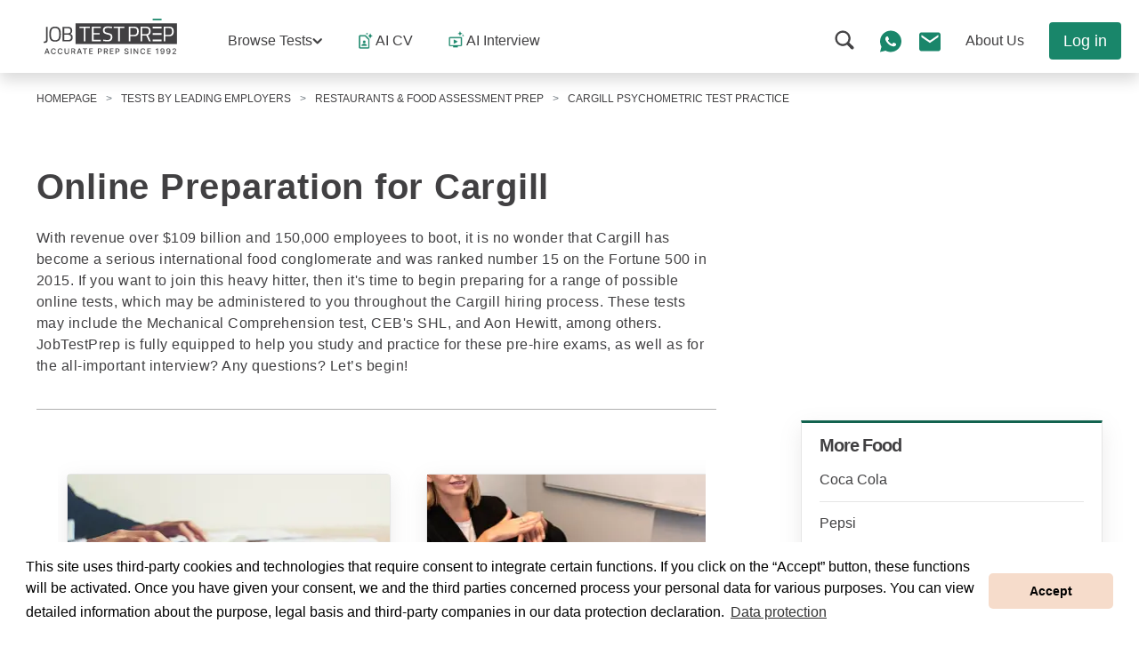

--- FILE ---
content_type: text/html; charset=utf-8
request_url: https://www.jobtestprep.com/cargill-assessment
body_size: 34586
content:


<!DOCTYPE html>
<html lang="en-GB" dir="ltr" data-culture="en-GB">
<head>
    <style nonce="eUGfE0jvQtZss7N1M7HANJyDbMXL3bgQZMQSZ2zJFzU=">
        .fallback .breadcrumb-item {
        line-height: 13px;
        }

        .fallback h1#h1Header {
        letter-spacing: 0.75px;
        }

        .fallback h2.fw-bolder {
        letter-spacing: -1.5px;
        }

        .fallback h2 {
        letter-spacing: 0.5px;
        }

        .fallback h3 {
        letter-spacing: -1.2px;
        }

        .fallback .txtProperty {
        letter-spacing: 0.5px;
        }

        .fallback .txtProperty .strong {
        font-weight: 700;
        }

        .fallback .txtProperty strong {
        letter-spacing: 0.2px;
        }

        .fallback em {
        letter-spacing: 0.55px;
        }

        .fallback .selbox-main-container .text-body {
        letter-spacing: 0.25px;
        }

        .fallback .selbox-main-container .rte-text {
        letter-spacing: 0.59px;
        }

        .fallback .selbox-main-container .rte-text strong {
        letter-spacing: 0px;
        }

        .mniPage.fallback h1#h1Header {
            letter-spacing: -0.8px;
        }

        .mniPage.fallback h2 {
            letter-spacing: -0.8px;
        }

        .mniPage.fallback h3 {
            letter-spacing: 0.2px;
        }

        .mniPage.fallback .txtProperty {
            letter-spacing: -0.5px;
        }

        @media (max-width: 767.98px) {
        .fallback h1#h1Header {
        font-size: 30px;
        line-height: 45px;
        letter-spacing: 0.6px;
        }

        .fallback h2 {
        letter-spacing: 0.6px;
        }

        .fallback h3 {
        letter-spacing: -1.1px;
        line-height: 30px !important;
        padding-bottom: 17px !important;
        padding-top: 23px !important;
        }

        .fallback .txtProperty {
        letter-spacing: 0.45px;
        }

        .fallback .buttonLabel {
        letter-spacing: 0.3px;
        }

        .mniPage.fallback h1#h1Header {
            font-size: 35px;
            letter-spacing: 0.5px;
        }

        .mniPage.fallback h2 {
            letter-spacing: -0.7px;
        }

        .mniPage.fallback .txtProperty {
            letter-spacing: -0.4px;
        }
        }
    </style>
    <link rel="preload" as="script" nonce="eUGfE0jvQtZss7N1M7HANJyDbMXL3bgQZMQSZ2zJFzU=" href="/sb/logger.js.v639047559470966917" />

    <link rel="preload" as="style" onload="this.rel='stylesheet'" nonce="eUGfE0jvQtZss7N1M7HANJyDbMXL3bgQZMQSZ2zJFzU=" href="/sb/jtpPageTypography.css.v639047559470966917">
    <link as="style" href="/sb/jtpPageFooter.css.v639047559470966917" nonce="eUGfE0jvQtZss7N1M7HANJyDbMXL3bgQZMQSZ2zJFzU=" onload="this.rel=&#x27;stylesheet&#x27;" rel="preload" />
    <link rel="stylesheet" media="print" onload="this.onload=null;this.media='all'" nonce="eUGfE0jvQtZss7N1M7HANJyDbMXL3bgQZMQSZ2zJFzU=" href="/third-party/css/bootstrap-icons.min.css">
    <link rel="preload" type="text/css" as="style" onload="this.rel='stylesheet'" nonce="eUGfE0jvQtZss7N1M7HANJyDbMXL3bgQZMQSZ2zJFzU=" href="/third-party/css/cookieconsent.min.css" />
    <noscript>
        <link rel="stylesheet" href="/third-party/css/bootstrap-icons.min.css">
        <link rel="stylesheet" href="/third-party/css/cookieconsent.min.css">
        <link rel="stylesheet" href="/sb/jtpPageTypography.css.v639047559470966917">
    </noscript>
        <link rel="preload" as="style" onload="this.rel='stylesheet'" nonce="eUGfE0jvQtZss7N1M7HANJyDbMXL3bgQZMQSZ2zJFzU=" href="/third-party/css/swiper-bundle.min.css">
        <noscript><link rel="stylesheet" href="/third-party/css/swiper-bundle.min.css"></noscript>
        <link rel="preload" as="script" nonce="eUGfE0jvQtZss7N1M7HANJyDbMXL3bgQZMQSZ2zJFzU=" href="/third-party/js/swiper-bundle.min.js" />

    <link rel="preload" type="text/css" as="style" nonce="eUGfE0jvQtZss7N1M7HANJyDbMXL3bgQZMQSZ2zJFzU=" href="/sb/jtpPage.css.v639047559470966917" />
    <link rel="preload" as="script" nonce="eUGfE0jvQtZss7N1M7HANJyDbMXL3bgQZMQSZ2zJFzU=" href="/third-party/js/bootstrap.bundle.min.js">
    <link rel="preload" as="script" nonce="eUGfE0jvQtZss7N1M7HANJyDbMXL3bgQZMQSZ2zJFzU=" href="/third-party/js/jquery.min.js" />
    <link rel="preconnect" href="https://cdn-widgetsrepository.yotpo.com">
    <link rel="dns-prefetch" href="https://cdn-widgetsrepository.yotpo.com">
        <link as="style" href="/sb/contentPage.css.v639047559470966917" nonce="eUGfE0jvQtZss7N1M7HANJyDbMXL3bgQZMQSZ2zJFzU=" rel="preload" type="text/css" />
        <link as="style" href="/sb/stickyHeaderStyle.css.v639047559470966917" nonce="eUGfE0jvQtZss7N1M7HANJyDbMXL3bgQZMQSZ2zJFzU=" rel="preload" type="text/css" />
        <link as="style" href="/sb/category.css.v639047559470966917" nonce="eUGfE0jvQtZss7N1M7HANJyDbMXL3bgQZMQSZ2zJFzU=" rel="preload" type="text/css" />
        <link as="style" href="/sb/disclaimer.css.v639047559470966917" nonce="eUGfE0jvQtZss7N1M7HANJyDbMXL3bgQZMQSZ2zJFzU=" rel="preload" type="text/css" />
        <link as="style" href="/sb/relatedLinks.css.v639047559470966917" nonce="eUGfE0jvQtZss7N1M7HANJyDbMXL3bgQZMQSZ2zJFzU=" rel="preload" type="text/css" />

        <link rel="preload" as="script" nonce="eUGfE0jvQtZss7N1M7HANJyDbMXL3bgQZMQSZ2zJFzU=" href="/sb/store.js.v639047559470966917" />
        <link rel="stylesheet" href="/third-party/css/swiper-bundle.min.css" />
    <link rel="stylesheet" type="text/css" href="/third-party/css/cookieconsent.min.css" />
        <script nonce="eUGfE0jvQtZss7N1M7HANJyDbMXL3bgQZMQSZ2zJFzU=" src="/third-party/js/swiper-bundle.min.js"></script>
    <script nonce="eUGfE0jvQtZss7N1M7HANJyDbMXL3bgQZMQSZ2zJFzU=" defer src="/third-party/js/bootstrap.bundle.min.js"></script>
    <script nonce="eUGfE0jvQtZss7N1M7HANJyDbMXL3bgQZMQSZ2zJFzU=" src="/third-party/js/jquery.min.js"></script>
    <script nonce="eUGfE0jvQtZss7N1M7HANJyDbMXL3bgQZMQSZ2zJFzU=" defer src="/third-party/js/mustache.min.js"></script>
    <script nonce="eUGfE0jvQtZss7N1M7HANJyDbMXL3bgQZMQSZ2zJFzU=" data-cfasync="false" defer src="/third-party/js/cookieconsent.min.js"></script>
    <script nonce="eUGfE0jvQtZss7N1M7HANJyDbMXL3bgQZMQSZ2zJFzU=" type="text/javascript" src="/sb/logger.js.v639047559470966917"></script>
    <script nonce="eUGfE0jvQtZss7N1M7HANJyDbMXL3bgQZMQSZ2zJFzU=" type="text/javascript">
        (function () {
            if (!('fonts' in document)) return;

            function loadFonts() {
                document.fonts.ready.then(function () {
                    $("body").removeClass("fallback");
                });
            }

            $(document).ready(function () {
                var isMobileDevice = (('ontouchstart scroll' in window)
                    || (navigator.maxTouchPoints > 0)
                    || (navigator.msMaxTouchPoints > 0))
                    && window.innerWidth < 560;

                if (!isMobileDevice) {
                    $(window).one("mousemove keydown keyup scroll", loadFonts);
                } else {
                    $(window).one('touchstart', function (e) {
                        e.preventDefault();
                        loadFonts();
                    });
                }
            });
        })();
    </script>
    <script nonce="eUGfE0jvQtZss7N1M7HANJyDbMXL3bgQZMQSZ2zJFzU=">
        if (!('IntersectionObserver' in window) || !('IntersectionObserverEntry' in window) || !('intersectionRatio' in window.IntersectionObserverEntry.prototype)) {
            document.write('<script nonce="eUGfE0jvQtZss7N1M7HANJyDbMXL3bgQZMQSZ2zJFzU=" src="/third-party/js/IntersectionObserver.min.js"></' + 'script>');
        }
    </script>
    <script nonce="eUGfE0jvQtZss7N1M7HANJyDbMXL3bgQZMQSZ2zJFzU=" defer>
        var isMobile = (('ontouchstart scroll' in window)
            || (navigator.maxTouchPoints > 0)
            || (navigator.msMaxTouchPoints > 0))
            && window.innerWidth < 560;

        function initializeCookieConsent() {
            if (window.cookieconsent) {
                window.cookieconsent.initialise({
                    "palette": {
                        "popup": {
                            "background": "#ffffff"
                        },
                        "button": {
                            "background": "#f6dccb"
                        }
                    },
                    "theme": "classic",
                    "content": {
                        message: "This site uses third-party cookies and technologies that require consent to integrate certain functions. If you click on the “Accept” button, these functions will be activated. Once you have given your consent, we and the third parties concerned process your personal data for various purposes. You can view detailed information about the purpose, legal basis and third-party companies in our data protection declaration.",
                        dismiss: "Accept",
                        link: "Data protection",
                        href: "https://www.jobtestprep.com/privacy"
                    },
                    "elements": {
                        header: '<span class="cc-header"></span>',
                        messagelink: `<span id="cookieconsent:desc" class="cc-message">{{message}}
                                                                                                          <a id="cookieconsent:link" aria-label="Data protection" role="button" tabindex="0" class="cc-link" href={{href}} rel="noopener noreferrer nofollow" target="_blank">{{link}}</a>
                                                                                                      </span>`,
                        dismiss: '<a href="javascript:;" aria-label="Accept" tabindex="0" class="cc-btn cc-dismiss" data-automation="dismissCookieMsg">Accept</a>',
                        link: '<a aria-label="Data protection" tabindex="0" class="cc-link" href="https://www.jobtestprep.com/privacy" target="_blank">Data protection</a>',
                    },
                });
            }
        }
        
        $().ready(function () {
            initializeCookieConsent();
        });        
    </script>

        <script async="" nonce="eUGfE0jvQtZss7N1M7HANJyDbMXL3bgQZMQSZ2zJFzU=" src="/sb/stickyHeader.js.v639047559470966917"></script>

    <script nonce="eUGfE0jvQtZss7N1M7HANJyDbMXL3bgQZMQSZ2zJFzU=">
        $.ajaxSetup({ cache: true });
        function lateLoadJs(mainScriptUrl, callBackUrls) {
            $(document).ready(function () {
                var isMobileDevice = (('ontouchstart scroll' in window)
                    || (navigator.maxTouchPoints > 0)
                    || (navigator.msMaxTouchPoints > 0))
                    && window.innerWidth < 560;

                var scriptsLoaded = false;

                function loadScripts() {
                    if (scriptsLoaded) return;
                    scriptsLoaded = true;

                    $.getScript(mainScriptUrl, function () {
                        if (Array.isArray(callBackUrls) && callBackUrls.length > 0) {
                            function loadSequentially(urls, index = 0) {
                                if (index < urls.length) {
                                    $.getScript(urls[index], function () {
                                        loadSequentially(urls, index + 1);
                                    });
                                }
                            }
                            loadSequentially(callBackUrls);
                        }
                    });
                }

                if (!isMobileDevice) {
                    $(window).one('mousemove scroll', function (e) {
                        e.preventDefault();
                        loadScripts();
                    });
                } else {
                    $(window).one('touchstart', function (e) {
                        e.preventDefault();
                        loadScripts();
                    });
                }
            });
        }
    </script>

    <script nonce="eUGfE0jvQtZss7N1M7HANJyDbMXL3bgQZMQSZ2zJFzU=">lateLoadJs('/third-party/js/jquery.scrollTo.min.js', '');</script>
                    <script nonce="eUGfE0jvQtZss7N1M7HANJyDbMXL3bgQZMQSZ2zJFzU=">

                        lateLoadJs('/sb/scrollToTopButton.js.v639047559470966917', []);
                    </script>
                    <script nonce="eUGfE0jvQtZss7N1M7HANJyDbMXL3bgQZMQSZ2zJFzU=">lateLoadJs('https://cdn-widgetsrepository.yotpo.com/v1/loader/onqeL6mFXTsAy1YArA0iFuS5zaxPMJVGP213rnPi?languageCode=en-GB', '');</script>
                    <script nonce="eUGfE0jvQtZss7N1M7HANJyDbMXL3bgQZMQSZ2zJFzU=">

                        lateLoadJs('/sb/image.js.v639047559470966917', []);
                    </script>

        <script nonce="eUGfE0jvQtZss7N1M7HANJyDbMXL3bgQZMQSZ2zJFzU=" src="/sb/store.js.v639047559470966917"></script>

        <script defer="" nonce="eUGfE0jvQtZss7N1M7HANJyDbMXL3bgQZMQSZ2zJFzU=" src="/sb/search.js.v639047559470966917"></script>
        <script defer="" nonce="eUGfE0jvQtZss7N1M7HANJyDbMXL3bgQZMQSZ2zJFzU=" src="/sb/sidebar.js.v639047559470966917"></script>
        <script defer="" nonce="eUGfE0jvQtZss7N1M7HANJyDbMXL3bgQZMQSZ2zJFzU=" src="/sb/nav.js.v639047559470966917"></script>
        <script defer="" nonce="eUGfE0jvQtZss7N1M7HANJyDbMXL3bgQZMQSZ2zJFzU=" src="/sb/stickyButton.js.v639047559470966917"></script>
        <script defer="" nonce="eUGfE0jvQtZss7N1M7HANJyDbMXL3bgQZMQSZ2zJFzU=" src="/sb/anchorScrollOffset.js.v639047559470966917"></script>
    <script type="application/ld+json">
{
"@context": "https://schema.org",
"@type": "BreadcrumbList",
"itemListElement": [
{
"@type": "ListItem",
"position": 1,
"name": "US Homepage",
"item": "https://www.jobtestprep.com/"
},
{
"@type": "ListItem",
"position": 2,
"name": "employer-assessment-tests",
"item": "https://www.jobtestprep.com/employer-assessment-tests"
},
{
"@type": "ListItem",
"position": 3,
"name": "employers-food-restaurants-tests",
"item": "https://www.jobtestprep.com/employers-food-restaurants-tests"
},
{
"@type": "ListItem",
"position": 4,
"name": "cargill-assessment",
"item": "https://www.jobtestprep.com/cargill-assessment"
}
]
}
</script>

    
    <link rel="icon" sizes="any" href="/media/d5zfyww4/favicon.png">
    <link rel="icon" type="image/svg+xml" href="/media/d5zfyww4/favicon.png">
    <link rel="apple-touch-icon" href="/media/d5zfyww4/favicon.png">

    
<meta name="robots" content="index, follow">
<meta name="viewport" content="width=device-width, initial-scale=1, minimum-scale=1, maximum-scale=5" />
<meta name="msapplication-TileColor" content="#FFFFFF" />
<meta name="msapplication-TileImage" content="mstile-144x144.png" />
<meta name="msapplication-square70x70logo" content="mstile-70x70.png" />
<meta name="msapplication-square150x150logo" content="mstile-150x150.png" />
<meta name="msapplication-wide310x150logo" content="mstile-310x150.png" />
<meta name="msapplication-square310x310logo" content="mstile-310x310.png" />

<title>Prepare for Your Cargill Assessment Tests - JobTestPrep</title>
<meta name="description" content="Prepare online with JobTestPrep & access online practice tests, score reports & answer explanations to ensure you beat your cargill assessment test."/>
<meta property="og:type" content="website"/>
<meta property="og:title" content="Prepare for Your Cargill Assessment Tests - JobTestPrep"/>
<meta property="og:description" content="Prepare online with JobTestPrep & access online practice tests, score reports & answer explanations to ensure you beat your cargill assessment test."/>
<meta property="og:url" content="https://www.jobtestprep.com/cargill-assessment"/>
<link rel="canonical" href="https://www.jobtestprep.com/cargill-assessment"/>


<meta name="nodeid" content="21954" />
<meta name="nodename" content="cargill-assessment" />
<meta name="template" content="ContentPage" />


    <link rel="stylesheet" href="/sb/jtpPage.css.v639047559470966917" />

        <link href="/sb/contentPage.css.v639047559470966917" rel="stylesheet" type="text/css" />
        <link href="/sb/stickyHeaderStyle.css.v639047559470966917" rel="stylesheet" type="text/css" />
        <link href="/sb/category.css.v639047559470966917" rel="stylesheet" type="text/css" />
        <link href="/sb/disclaimer.css.v639047559470966917" rel="stylesheet" type="text/css" />
        <link href="/sb/relatedLinks.css.v639047559470966917" rel="stylesheet" type="text/css" />

    <script nonce="eUGfE0jvQtZss7N1M7HANJyDbMXL3bgQZMQSZ2zJFzU=" defer>
        const antiForeignKey = 'CfDJ8FSNHG3zEsJAoH_urLYvQ56C4B-8qxmFNJXCsU7A_R2CGXxgON370xSKy8Q-jXE1JWLoBB2SZE6IeQNVafNBJUWF10xLwfQbpJB6s4AsOe697LtuV8Uz6xb6hfzT2seURjnC8d_wAxBUQ-wl_ZJvVks';
        const nodeId = $('meta[name="nodeid"]').attr('content');

        /**
         * Checks if the view port is XL.
         */
        function isViewportXL() {
            const width = Math.max(document.documentElement.clientWidth, window.innerWidth || 0)
            if (width >= 1200) return true
            return false;
        }

        /**
        * Checks if the view port is MD.
        */
        function isViewportMD() {
            const width = Math.max(document.documentElement.clientWidth, window.innerWidth || 0)
            if (width >= 769) return true
            return false;
        }

        /**
        * Checks if the view port is of mobile.
        */
        function isViewportMobile() {
            const width = Math.max(document.documentElement.clientWidth, window.innerWidth || 0)
            if (width < 769) return true
            return false;
        }

        /**
        * Set cookie
        * @param {string} name cookie's name.
        * @param {string} value cookie's value.
        * @param {string} number of days to expire.
        */
        function setCookie(name, value, days) {
            var expires = "";
            if (days) {
                var date = new Date();
                date.setTime(date.getTime() + (days * 24 * 60 * 60 * 1000));
                expires = "; expires=" + date.toUTCString();
            }
            document.cookie = name + "=" + (value || "") + expires + "; path=/";
        }

        /**
        * Read Cookie
        * @param {string} name cookie's name.
        */
        function readCookie(name) {
            var nameEQ = name + "=";
            var ca = document.cookie.split(';');
            for (var i = 0; i < ca.length; i++) {
                var c = ca[i];
                while (c.charAt(0) == ' ') c = c.substring(1, c.length);
                if (c.indexOf(nameEQ) == 0) return c.substring(nameEQ.length, c.length);
            }
            return null;
        }

        /**
        * Erase cookie
        * @param {string} name cookie's name.
        */
        function eraseCookie(name) {
            document.cookie = name + '=; expires=Thu, 01 Jan 1970 00:00:01 GMT; path=/';
        }

        /**
        * write product page id cookie.
        * @param {int} productPageId ProductPage Id.
        */
        function setProductPageCookie(productPageId) {
            const cookieExpiryTimeInDays = 1;

            var oldProductPageIdsCookie = readCookie("productNodesId") || "";
            var newProductPageIdsCookie = [];
            if (oldProductPageIdsCookie !== "") {
                var productPagesIdsList = oldProductPageIdsCookie.split('%2C');
                newProductPageIdsCookie = [...productPagesIdsList];
            }
            if (newProductPageIdsCookie[0] !== productPageId) {
                newProductPageIdsCookie.unshift(productPageId);
            }
            setCookie("productNodesId", decodeURI(newProductPageIdsCookie.join('%2C')), cookieExpiryTimeInDays);
        }

          /**
         * Return currency symbol by culture.
         * @param {string} culture Required culture.
         * @param {string} currencyCode Required currency code.
         */
        function getCurrencySymbol(culture, currencyCode) {
            const parts = new Intl.NumberFormat(culture, {
                style: 'currency',
                currency: currencyCode,
                currencyDisplay: 'symbol',
            }).formatToParts(0);

            const symbolPart = parts.find(part => part.type === 'currency');
            return symbolPart ? symbolPart.value : '';
        }

        /**
         * Return formated price by culture.
         * @param {string} culture Required culture.
         * @param {string} currencyCode Required currency code.
         * @param {string} price Price to format.
         */
        function formatPrice(culture, currencyCode, price, fractionDigits) {
            var isDecimalPrice = price % 1 === 0;

            var defaultFractionDigits = isDecimalPrice ? 0 : 2;

            const formatOptions = {
                style: 'currency',
                currency: currencyCode,
                currencyDisplay: 'symbol',
                roundingMode: 'halfFloor',
                maximumFractionDigits: defaultFractionDigits,
                minimumFractionDigits: defaultFractionDigits
            };

            var formattedPrice = new Intl.NumberFormat(culture, formatOptions).format(price);

            var currencyPosition = 'start';

            if (currencyCode === 'ILS') {
                formattedPrice = formattedPrice.replace(/\u00A0/g, '');
            }

            if ('' != '') {
                currencyPosition = '';
            } else if (culture.includes('NO') || culture.includes('SE') || culture.includes('DK') || culture.includes('DE')) {
                currencyPosition = 'end';
            }
            var parts = formattedPrice.match(/^(\D*?)((?:\d[\d.,]*)|\s(?:\d[\d.,]*))$/);
            if (parts) {
                var currencySymbol = parts[1];
                var numericPart = parts[2];

                switch (currencyPosition) {
                    case 'start':
                        formattedPrice = '<span class="currency-code">' + currencySymbol + '</span>' + '' + numericPart;
                        break;
                    case 'end':
                        formattedPrice = numericPart + ' ' + '<span class="currency-code">' + currencySymbol.trim() + '</span>';
                        break;
                    default:
                        break;
                }
            }

            return formattedPrice;
        }

        /**
        * Updates or inserts cookies where the name includes a specified substring and sets an optional expiration time.
        * @param {string} keyContains - Substring to match in the cookie name for update/insert.
        * @param {string} valueToSet - Value to set for matching or new cookies.
        * @param {number} [daysToExpire] - Number of days until the cookie should expire. If not provided, the cookie is session-based.
        */
        function upsertCookiesIfContainsKey(keyContains, valueToSet, daysToExpire) {
            valueToSet = valueToSet || "";
            var expires = "";
            if (typeof daysToExpire === "number") {
                var date = new Date();
                date.setTime(date.getTime() + (daysToExpire * 24 * 60 * 60 * 1000));
                expires = "; expires=" + date.toUTCString();
            }

            // Assume the cookie doesn't exist initially
            var cookieExists = false;

            // Attempt to update existing cookies
            var cookies = document.cookie.split(';');
            cookies.forEach(function (cookie) {
                var trimmedCookie = cookie.trim();
                var separatorIndex = trimmedCookie.indexOf('=');
                var name = trimmedCookie.substring(0, separatorIndex);

                if (name.includes(keyContains)) {
                    cookieExists = true; // Mark that we've found and are updating an existing cookie
                    document.cookie = name + "=" + encodeURIComponent(valueToSet) + expires + "; path=/";
                }
            });

            // If the cookie wasn't found and updated, insert it as a new cookie
            if (!cookieExists) {
                document.cookie = keyContains + "=" + encodeURIComponent(valueToSet) + expires + "; path=/";
            }
        }

        $.ajaxSetup({
            headers: {
                'RequestVerificationToken': antiForeignKey,
                'NodeId': nodeId
            }
        });

        /**
         * set up tooltips elements on page.
         * should be called if dynamic elements added with tooltips.
         */
        function setTooltips() {
            const tooltipTriggerList = document.querySelectorAll('[data-bs-toggle="tooltip"]');
            const tooltipList = [...tooltipTriggerList].map(tooltipTriggerEl => new bootstrap.Tooltip(tooltipTriggerEl));
        }

        /**
         * Page print function
         */
        function print() {
            var prtContent = $('.print');
            var WinPrint = window.open('', '', 'left=0,top=0,width=800,height=900,toolbar=0,scrollbars=0,status=0');
            WinPrint.document.write(prtContent.html());
            WinPrint.document.close();
            WinPrint.focus();
            WinPrint.print();
            WinPrint.close();
        }

        $().ready(function () {
            setTooltips();
            if ($('.yotpo').length && typeof yotpo !== 'undefined') {
                yotpo.refreshWidgets();
            }
        });

        //expanderslisteners
        $(function () {
            $('.expandBtn').click(function () {
                var btn = $(this);
                var expandContainer = btn.siblings('.expandContainer');
                expandContainer.toggleClass('show');
                btn.toggleClass('hideIcon');
                var btnText = expandContainer.hasClass('show') ? btn.attr('data-text-hide') : btn.attr('data-text-show');
                if (!!btnText && btnText !== "")
                    btn.text(btnText);
            });

            $('button.jsCustomBtn').click(function () {
                var isContainedInForm = $(this).parents('form').length != 0;
                var url = $(this).attr('data-navigation');
                if (url && !isContainedInForm) {
                    var target = $(this).attr('data-target');
                    if (target.indexOf('blank') !== -1) {
                        window.open(url, target, 'noopener,noreferrer');
                    } else {
                        $(this).prop('disabled', true);
                        $(this).addClass('loading-button');
                        window.location.href = url;
                    }
                }
            });

        });

        /**
        * Opens Report Issue modal
        */
        function showIssueReportModal() {
            $('.issueReportLink').hide();
            $('#issueReportModal').show();
            
            localStorage.setItem('issueReportModalShown', 'true');
            $('body').addClass('no-scroll');
        }

        /**
        * Close Report Issue modal
        */
        function hideIssueReportModal() {
            $('.issueReportLink').show();
            $('#issueReportModal').hide();
            $('body').removeClass('no-scroll');
        }
        
        function handleCheckoutSocialSignUp(email) {}

        /**
        * Adding IDevAffiliate cookies
        */

        const cookieExpiryTimeInDays = 30;
        let username = '';
        let firstTimeAffiliate = readCookie('JTPTimestamp');
        let idev_referral = '';
        if (username == '') {
            const firstTimeVisitorCookieName = 'JTPTimestamp';
            let firstTimeVisitorCookie = readCookie(firstTimeVisitorCookieName);
            setCookie(firstTimeVisitorCookieName, true, 9999);
            //We are doing this here because we are cleaning the garbage cookies some users have on their devices
            upsertCookiesIfContainsKey(firstTimeVisitorCookieName, true, 9999);
        }
        else if (username != '' && firstTimeAffiliate == null) {
            let idev_landingpage = '/cargill-assessment';
            setCookie('idev_username', username, cookieExpiryTimeInDays);
            setCookie('idev_landingpage', idev_landingpage, cookieExpiryTimeInDays);

            if (idev_referral != '') {
                setCookie('idev_referral', idev_referral, cookieExpiryTimeInDays);
            }
        }

    </script>
    <!-- Google Tag Manager -->
<script>(function(w,d,s,l,i){w[l]=w[l]||[];w[l].push({'gtm.start':
new Date().getTime(),event:'gtm.js'});var f=d.getElementsByTagName(s)[0],
j=d.createElement(s),dl=l!='dataLayer'?'&l='+l:'';j.async=true;j.src=
'https://www.googletagmanager.com/gtm.js?id='+i+dl;f.parentNode.insertBefore(j,f);
})(window,document,'script','dataLayer','GTM-WBD44J6');</script>
<!-- End Google Tag Manager --><script>
$(document).ready(function () {
if($('.sticky-btn-click').length > 0){
 const btnText = $('.sticky-btn-click').first().text();
 $('.btn-property-sticky-button-title').append(btnText);
}
});
</script><meta name="google-site-verification" content="zGl40KfBhkPKIqSLe7e33S1mP0QkJMo2WDkmglGyd-E" />
<meta name="google-site-verification" content="VMzWBl3TLgDcHi1sdtVDfox1ufWncn1fuI8GkP4N0-I" />
</head>
<body class="jtpPage fallback">


    <!-- Google Tag Manager (noscript) -->
<noscript><iframe src="https://www.googletagmanager.com/ns.html?id=GTM-WBD44J6"
height="0" width="0" style="display:none;visibility:hidden"></iframe></noscript>
<!-- End Google Tag Manager (noscript) -->
    
    

<nav class="navbar navbar-expand-lg py-0 shadow">
    <div class="container-fluid align-items-stretch px-0 align-self-stretch justify-content-between">
        

<div class="d-none d-lg-flex mx-0 navbar-logo d-flex flex-row gap-1 my-auto py-0 justify-content-center " data-automation="jobTestPrep-navbar">
    <a class="px-2 px-sm-0 " href="/" aria-label="To the JobTestPrep homepage">
        <img class="js-responsive-img logo-image" data-desktop="/media/knmpospw/jtp-tagline-1.svg?width=206&amp;height=40&amp;rnd=133827136645330000" data-mobile="/media/knmpospw/jtp-tagline-1.svg?width=98&amp;height=40&amp;rnd=133827136645330000" width="206" height="40" src="/media/knmpospw/jtp-tagline-1.svg" alt="JobTestPrep Logo" loading="lazy"></img></a>
        <span class="fs-6 lh-sm align-self-end logo-label"></span>
</div>
        <div class="d-flex d-lg-none mobile-navigation justify-content-center align-items-center">



<div class="mx-0 d-flex flex-row gap-1 my-auto py-0 justify-content-center " data-automation="jobTestPrep-navbar">
    <a class="px-2 px-sm-0 " href="/" aria-label="To the JobTestPrep homepage">
        <img class="js-responsive-img logo-image" data-desktop="/media/knmpospw/jtp-tagline-1.svg?width=206&amp;height=40&amp;rnd=133827136645330000" data-mobile="/media/knmpospw/jtp-tagline-1.svg?width=98&amp;height=40&amp;rnd=133827136645330000" width="206" height="40" src="/media/knmpospw/jtp-tagline-1.svg" alt="JobTestPrep Logo" loading="lazy"></img></a>
        <span class="fs-6 lh-sm align-self-end logo-label"></span>
</div>
        </div>
        <div class="d-flex d-lg-none mobile-navigation justify-content-center align-items-center">


        </div>
        <div class="d-flex d-lg-none mobile-navigation justify-content-center align-items-center">



        <a role="button" aria-label="Login" class="d-flex d-lg-none justify-content-center mobile-login-icon item-width" href=/login-page id="7aa781d1-93d7-40ad-9236-1916608fee99" aria-haspopup="menu" aria-expanded="false" data-action="">
            <img loading="lazy" style="height: 24px; width: 24px" alt="Login" src="/media/2puavfog/loginicon.svg"/>
        </a>
<li class="nav-item dropdown dropdown-hover dropdown-root bg-white align-self-stretch justify-content-between mt-0 py-0 px-2 px-lg-1 py-lg-0 d-flex  endNavItem ms-0 margin-inline-start-auto " >
        <a role="button" class="nav-link my-auto w-100 d-none d-sm-block  btn-default" href=/login-page id="7aa781d1-93d7-40ad-9236-1916608fee99" aria-haspopup="menu" aria-expanded="false" data-action="" aria-label="Login">Log in</a>


</li>
                        <div class="d-flex nav-item navSearchBarWrapper">
                            


<script type="application/ld+json">
    {
    "@context": "https://schema.org",
    "@type": "WebSite",
    "url": "http://www.jobtestprep.com",
    "mainEntityOfPage": "http://www.jobtestprep.com",
    "potentialAction": {
    "@type": "SearchAction",
    "target": "http://www.jobtestprep.com/search-results-page?documentTypes=categoryPage,contentPage,productPage&fieldsNames=h1Title,breadcrumbTitle,searchTags,shortDescription,startSection,planItem&searchTerm={search_term_string}",
    "query-input": "required name=search_term_string"
    }
    }
</script>
    <div class="d-flex justify-content-center align-items-center">
        <div class="navSearchBarMenuIcon nav-item">
            <a role="button" class="magnifyingGlass px-3 py-1" aria-label="Open search field">
                <i class="bi bi-search"></i>
            </a>
        </div>

        <form class="expendedSearchBar navSearchBar searchElement position-absolute align-self-center ms-lg-3" data-automation="upperSearchInput" data-search-key="93287c73_6c69_422a_8976_2328aa0620e4" name="navSearchBar" method="get" action="/search-results-page">
            <input type="hidden" class="search-hidden-doc" name="documentTypes" data-value="categoryPage,contentPage,productPage" value="categoryPage,contentPage,productPage" />
            <input type="hidden" class="search-hidden-fields" name="fieldsNames" data-value="h1Title,breadcrumbTitle,searchTags,shortDescription,startSection,planItem" value="h1Title,breadcrumbTitle,searchTags,shortDescription,startSection,planItem" />

            <input size="1" autocomplete="off" name="searchTerm" type="search" class="upperSearchInput searchInput bg-white" onkeyup="defaultSearch(this.value, $(this), seeMoreButton)" data-value="" placeholder="Find the test you need" aria-label="Find the test you need" data-automation="searchUpper">
            <a role="button" class="magnifyingGlass position-absolute translate-middle-y top-50" aria-label="Open search field">
                <i class="bi bi-search"></i>
            </a>
            <a role="button" class="closeSearchBtn position-absolute translate-middle-y top-50" aria-label="Toggle search">
                <span></span>
            </a>
            <button class="d-none searchBtn" data-automation="searchBtn" type="submit"></button>
            <div class="d-flex align-items-center justify-content-center">
                <div style="display:none" class="searchResultContainer bg-white border border-light border-1 shadow rounded-1 flex-column position-absolute start-lg-0 top-100">
                </div>
            </div>
            <div class="searchOverlay"></div>
        </form>
    </div>

<script nonce="eUGfE0jvQtZss7N1M7HANJyDbMXL3bgQZMQSZ2zJFzU=">
    var searchGlobals_93287c73_6c69_422a_8976_2328aa0620e4 = {
        searchKey: '93287c73_6c69_422a_8976_2328aa0620e4',
        documnetTypes: ["categoryPage","contentPage","productPage"],
        properties: ["h1Title","breadcrumbTitle","searchTags","shortDescription","startSection","planItem"],
        }
    var seeMoreText = "See more results";
    function applySearchStyles() {

        $('.upperSearchInput').attr("placeholder", "Find the test you need");

        $('.upperSearchInput').css('border', '');
        $('.upperSearchInput').addClass('border');
        $('.upperSearchInput').addClass('border-light');
        $('.bi-search').removeClass('body-color');
        $('.bi-search').addClass('text-primary');
        $('.upperSearchBtn').css('visibility', 'visible');

    }
</script>
                        </div>

    <button class="navbar-toggler border-0 py-0 item-width" type="button"
    aria-controls="mobileMenu" aria-expanded="false" aria-label="Toggle navigation"
    data-automation="browseTopicsNavbar">
        <span class="navbar-toggler-icon"></span>
        <span class="navbar-open"></span>
    </button>
<li class="nav-item dropdown dropdown-hover dropdown-root bg-white align-self-stretch justify-content-between mt-0 py-0 px-2 px-lg-1 py-lg-0 d-none d-lg-flex d-flex   " >
        <a role="button" class="nav-button nav-link my-auto border-0 bg-transparent color-hover-primary w-100 w-sm-unset  nav-disabled"
        
        id="7d14c668-ebe5-425d-aa49-19d6e676a3ad" data-action=""
        >
            <span class="d-flex gap-1">
                
                <span class=""> Browse Tests </span>
            </span>
        </a>


</li>

<li class="nav-item dropdown dropdown-hover dropdown-root bg-white align-self-stretch justify-content-between mt-0 py-0 px-2 px-lg-1 py-lg-0 d-flex servicesNavItem  " >
        <a role="button" class="nav-button nav-link my-auto border-0 bg-transparent color-hover-primary w-100 w-sm-unset  "
        href=/ai-cv-analyzer
        id="21a244a6-f7e0-49e5-8d5a-570f57246d27" data-action=""
        >
            <span class="d-flex gap-1">
                <img loading="lazy" style="height: 24px; width: 24px;" alt="AI CV Analyzer" src="/media/jbfh3b10/frame-916375.png"/>
                <span class=""> AI CV </span>
            </span>
        </a>


</li>

<li class="nav-item dropdown dropdown-hover dropdown-root bg-white align-self-stretch justify-content-between mt-0 py-0 px-2 px-lg-1 py-lg-0 d-flex servicesNavItem  " >
        <a role="button" class="nav-button nav-link my-auto border-0 bg-transparent color-hover-primary w-100 w-sm-unset  "
        href=/ai-chat-interview
        id="e2ee55c9-1c7d-4ed6-b93f-7c10e363902a" data-action=""
        >
            <span class="d-flex gap-1">
                <img loading="lazy" style="height: 24px; width: 24px;" alt="AI Interview Prep" src="/media/pmfbrdza/frame-916385.png"/>
                <span class=""> AI Interview </span>
            </span>
        </a>


</li>
        </div>
        <div id="logged-in-menu">
        </div>
        <div class="overlay"></div>
        <div class="navbar-collapse align-items-stretch menu-class bg-white" id="mobileMenu">
                <div class="mobile-contact-us px-1">

    <li class="nav-contact-us my-auto d-none d-lg-block px-1">
        <a href="https://api.whatsapp.com/send/?phone=%2B19143686012&amp;text&amp;type=phone_number&amp;app_absent=0" target="_blank" rel="noopener noreferrer">
                <img aria-label="Link" src="/media/tx3fqnwm/whatsapp-1.svg" alt="Contact Us Via WhatsApp" loading="lazy"></img>
        </a>
    </li>
    <div class="nav-contact-us my-auto d-lg-none px-1">
        <a href="https://api.whatsapp.com/send/?phone=%2B19143686012&amp;text&amp;type=phone_number&amp;app_absent=0" target="_blank" rel="noopener noreferrer">
                <img aria-label="Link" src="/media/tx3fqnwm/whatsapp-1.svg" alt="Contact Us Via WhatsApp" loading="lazy"></img>
        </a>
    </div>


    <li class="nav-contact-us my-auto d-none d-lg-block px-1">
        <a href="mailto:c.serv@jobtestprep.com">
                <img aria-label="Email" src="/media/3xrmipo5/mail-1.svg" alt="Mail Us" loading="lazy"></img>
        </a>
    </li>
    <div class="nav-contact-us my-auto d-lg-none px-1">
        <a href="mailto:c.serv@jobtestprep.com">
                <img aria-label="Email" src="/media/3xrmipo5/mail-1.svg" alt="Mail Us" loading="lazy"></img>
        </a>
    </div>

                </div>
                <hr class="d-block d-sm-none mx-2 mt-0" />
            <ul class="navbar-nav px-0 px-lg-1 w-100 d-none d-md-flex">

    <button class="navbar-toggler border-0 py-0 item-width" type="button"
    aria-controls="mobileMenu" aria-expanded="false" aria-label="Toggle navigation"
    data-automation="browseTopicsNavbar">
        <span class="navbar-toggler-icon"></span>
        <span class="navbar-open"></span>
    </button>
<li class="nav-item dropdown dropdown-hover dropdown-root bg-white align-self-stretch justify-content-between mt-0 py-0 px-2 px-lg-1 py-lg-0 d-none d-lg-flex d-flex   " >
        <a role="button" class="nav-button nav-link my-auto border-0 bg-transparent color-hover-primary w-100 w-sm-unset  nav-disabled"
        
        id="d7700624-5130-4721-8507-10fffa015242" data-action=""
        aria-haspopup=menu aria-expanded=false data-bs-toggle=dropdown data-target=#menu-d7700624-5130-4721-8507-10fffa015242 aria-controls=menu-d7700624-5130-4721-8507-10fffa015242 aria-expanded=false aria-label=Toggle navigation>
            <span class="d-flex gap-1">
                
                <span class=""> Browse Tests </span>
                    <i class="d-block d-lg-none bi bi-chevron-right text-primary my-auto"></i>
                    <i class="d-none d-lg-block bi bi-chevron-down my-auto"></i>
            </span>
        </a>

        <div class="dropdown dropdown-menu rounded-0 py-0 mt-0 dropdown-shadow-soft " aria-labelledby="d7700624-5130-4721-8507-10fffa015242" id="menu-d7700624-5130-4721-8507-10fffa015242">
            <button class="mobile-back-button d-flex d-lg-none back p-0 border-0 bg-transparent"><i class="back bi bi-chevron-left my-auto p-1 text-primary fw-bold"></i><span class="back my-auto">Browse Tests</span></button>
            <hr class="d-block d-sm-none mx-2 mt-0" />
            <ul class="p-0 pb-2 pb-md-0 m-0 dropdown-list">

            <li class="nav-item dropdown">
                <a class="d-flex gap-1 childSubNavLink w-100 py-1 justify-content-between bg-hover-tertiary True"
                   data-action="" 
                
                id=2dc55c34-cc83-46bd-8063-723b8548a212 data-bs-toggle=dropdown data-target=menu-2dc55c34-cc83-46bd-8063-723b8548a212 aria-haspopup=menu aria-expanded=false>
                    <span class="d-flex gap-1">
                        <img loading="lazy" style = "height: 24px; width: 24px;" alt="" src="/media/42yphzty/education-icons-head-cogwheel.svg"/>
                        <span> Free Test Samples </span>
                    </span>
                    <i class='bi bi-chevron-right text-primary my-auto'></i>
                </a>
                <div class="dropdown dropdown-menu dropdown-menu-end py-0 m-0 rounded-0 dropdown-shadow-soft" aria-labelledby="2dc55c34-cc83-46bd-8063-723b8548a212" id="menu-2dc55c34-cc83-46bd-8063-723b8548a212">
                    <button class="mobile-back-button d-flex d-lg-none back p-0 border-0 bg-transparent"><i class="back bi bi-chevron-left my-auto p-1 text-primary fw-bold"></i><span class="back my-auto">Free Test Samples</span></button>
                    <hr class="d-block d-sm-none mx-2 mt-0" />
                    <ul class="dropdown-list p-0 m-0 pb-2 pb-md-0">
            <li class="nav-item bg-hover-tertiary">
                <a class="d-flex gap-2 childSubNavLink w-100 py-1 ps-2 " href="/cognitive-ability-test" data-action="" >   <span>Cognitive Ability Test</span> </a>
            </li>
            <li class="nav-item bg-hover-tertiary">
                <a class="d-flex gap-2 childSubNavLink w-100 py-1 ps-2 " href="/psychometric-test" data-action="" >   <span>Psychometric Test</span> </a>
            </li>
            <li class="nav-item bg-hover-tertiary">
                <a class="d-flex gap-2 childSubNavLink w-100 py-1 ps-2 " href="/aptitude-tests" data-action="" >   <span>Aptitude Test</span> </a>
            </li>
            <li class="nav-item bg-hover-tertiary">
                <a class="d-flex gap-2 childSubNavLink w-100 py-1 ps-2 " href="/numerical-reasoning-examples" data-action="" >   <span>Numerical Reasoning Test</span> </a>
            </li>
            <li class="nav-item bg-hover-tertiary">
                <a class="d-flex gap-2 childSubNavLink w-100 py-1 ps-2 " href="/pre-employment-personality-test" data-action="" >   <span>Personality Test</span> </a>
            </li>
            <li class="nav-item bg-hover-tertiary">
                <a class="d-flex gap-2 childSubNavLink w-100 py-1 ps-2 " href="/free-mechanical-aptitude-test" data-action="" >   <span>Mechanical Aptitude Test</span> </a>
            </li>
            <li class="nav-item bg-hover-tertiary">
                <a class="d-flex gap-2 childSubNavLink w-100 py-1 ps-2 " href="/basic-skills-test" data-action="" >   <span>Basic Skills Test</span> </a>
            </li>
            <li class="nav-item bg-hover-tertiary">
                <a class="d-flex gap-2 childSubNavLink w-100 py-1 ps-2 " href="/critical-thinking" data-action="" >   <span>Critical Thinking Test</span> </a>
            </li>
                    </ul>
                </div>
            </li>
            <li class="nav-item dropdown">
                <a class="d-flex gap-1 childSubNavLink w-100 py-1 justify-content-between bg-hover-tertiary True"
                   data-action="" 
                
                id=4992ef3b-ffc0-498e-b882-2a74875a923b data-bs-toggle=dropdown data-target=menu-4992ef3b-ffc0-498e-b882-2a74875a923b aria-haspopup=menu aria-expanded=false>
                    <span class="d-flex gap-1">
                        <img loading="lazy" style = "height: 24px; width: 24px;" alt="" src="/media/mn1ojq0a/teamwork-2-persons.svg"/>
                        <span> Best Seller Products </span>
                    </span>
                    <i class='bi bi-chevron-right text-primary my-auto'></i>
                </a>
                <div class="dropdown dropdown-menu dropdown-menu-end py-0 m-0 rounded-0 dropdown-shadow-soft" aria-labelledby="4992ef3b-ffc0-498e-b882-2a74875a923b" id="menu-4992ef3b-ffc0-498e-b882-2a74875a923b">
                    <button class="mobile-back-button d-flex d-lg-none back p-0 border-0 bg-transparent"><i class="back bi bi-chevron-left my-auto p-1 text-primary fw-bold"></i><span class="back my-auto">Best Seller Products</span></button>
                    <hr class="d-block d-sm-none mx-2 mt-0" />
                    <ul class="dropdown-list p-0 m-0 pb-2 pb-md-0">
            <li class="nav-item bg-hover-tertiary">
                <a class="d-flex gap-2 childSubNavLink w-100 py-1 ps-2 " href="/atsa-course" data-action="" >   <span>ATSA</span> </a>
            </li>
            <li class="nav-item bg-hover-tertiary">
                <a class="d-flex gap-2 childSubNavLink w-100 py-1 ps-2 " href="/amazon-hiring-simulation" data-action="" >   <span>Amazon Work Simulation</span> </a>
            </li>
            <li class="nav-item bg-hover-tertiary">
                <a class="d-flex gap-2 childSubNavLink w-100 py-1 ps-2 " href="/criticall-test-practice-prep" data-action="" >   <span>CritiCall</span> </a>
            </li>
            <li class="nav-item bg-hover-tertiary">
                <a class="d-flex gap-2 childSubNavLink w-100 py-1 ps-2 " href="/tsa-sample-questions" data-action="" >   <span>TSA CBT</span> </a>
            </li>
            <li class="nav-item bg-hover-tertiary">
                <a class="d-flex gap-2 childSubNavLink w-100 py-1 ps-2 " href="/elevator-apprentice-exam" data-action="" >   <span>EIAT Test</span> </a>
            </li>
            <li class="nav-item bg-hover-tertiary">
                <a class="d-flex gap-2 childSubNavLink w-100 py-1 ps-2 " href="/nav-canada-air-traffic-control-test-prep" data-action="" >   <span>NAV Canada Air Traffic Control</span> </a>
            </li>
            <li class="nav-item bg-hover-tertiary">
                <a class="d-flex gap-2 childSubNavLink w-100 py-1 ps-2 " href="/feast-test-practice" data-action="" >   <span>FEAST</span> </a>
            </li>
            <li class="nav-item bg-hover-tertiary">
                <a class="d-flex gap-2 childSubNavLink w-100 py-1 ps-2 " href="/amazon-online-assessment" data-action="" >   <span>Amazon SDE</span> </a>
            </li>
            <li class="nav-item bg-hover-tertiary">
                <a class="d-flex gap-2 childSubNavLink w-100 py-1 ps-2 " href="/criteria-ccat" data-action="" >   <span>CCAT</span> </a>
            </li>
            <li class="nav-item bg-hover-tertiary">
                <a class="d-flex gap-2 childSubNavLink w-100 py-1 ps-2 " href="/usps-exam-955" data-action="" >   <span>USPS Exam 955</span> </a>
            </li>
                    </ul>
                </div>
            </li>
            <li class="nav-item dropdown">
                <a class="d-flex gap-1 childSubNavLink w-100 py-1 justify-content-between bg-hover-tertiary True"
                   data-action="" 
                
                id=bfdada2c-abbd-4c60-92f8-a6e32d4752b1 data-bs-toggle=dropdown data-target=menu-bfdada2c-abbd-4c60-92f8-a6e32d4752b1 aria-haspopup=menu aria-expanded=false>
                    <span class="d-flex gap-1">
                        <img loading="lazy" style = "height: 24px; width: 24px;" alt="" src="/media/lk2hiurz/teamwork-icons-network-organization.svg"/>
                        <span> Test Providers </span>
                    </span>
                    <i class='bi bi-chevron-right text-primary my-auto'></i>
                </a>
                <div class="dropdown dropdown-menu dropdown-menu-end py-0 m-0 rounded-0 dropdown-shadow-soft" aria-labelledby="bfdada2c-abbd-4c60-92f8-a6e32d4752b1" id="menu-bfdada2c-abbd-4c60-92f8-a6e32d4752b1">
                    <button class="mobile-back-button d-flex d-lg-none back p-0 border-0 bg-transparent"><i class="back bi bi-chevron-left my-auto p-1 text-primary fw-bold"></i><span class="back my-auto">Test Providers</span></button>
                    <hr class="d-block d-sm-none mx-2 mt-0" />
                    <ul class="dropdown-list p-0 m-0 pb-2 pb-md-0">
            <li class="nav-item bg-hover-tertiary">
                <a class="d-flex gap-2 childSubNavLink w-100 py-1 ps-2 " href="/free-ccat-practice-test" data-action="" >   <span>CCAT</span> </a>
            </li>
            <li class="nav-item bg-hover-tertiary">
                <a class="d-flex gap-2 childSubNavLink w-100 py-1 ps-2 " href="/indeed-test-preparation" data-action="" >   <span>Indeed</span> </a>
            </li>
            <li class="nav-item bg-hover-tertiary">
                <a class="d-flex gap-2 childSubNavLink w-100 py-1 ps-2 " href="/free-shl-practice-test" data-action="" >   <span>SHL</span> </a>
            </li>
            <li class="nav-item bg-hover-tertiary">
                <a class="d-flex gap-2 childSubNavLink w-100 py-1 ps-2 " href="/predictive-index-test-free" data-action="" >   <span>Predictive Index (PI)</span> </a>
            </li>
            <li class="nav-item bg-hover-tertiary">
                <a class="d-flex gap-2 childSubNavLink w-100 py-1 ps-2 " href="/wonderlic-practice-test" data-action="" >   <span>Wonderlic</span> </a>
            </li>
            <li class="nav-item bg-hover-tertiary">
                <a class="d-flex gap-2 childSubNavLink w-100 py-1 ps-2 " href="/hogan" data-action="" >   <span>Hogan</span> </a>
            </li>
            <li class="nav-item bg-hover-tertiary">
                <a class="d-flex gap-2 childSubNavLink w-100 py-1 ps-2 " href="/free-korn-ferry-practice" data-action="" >   <span>Korn Ferry/Talent Q</span> </a>
            </li>
            <li class="nav-item bg-hover-tertiary">
                <a class="d-flex gap-2 childSubNavLink w-100 py-1 ps-2 " href="/thomas-international-gia-test" data-action="" >   <span>Thomas GIA</span> </a>
            </li>
            <li class="nav-item bg-hover-tertiary">
                <a class="d-flex gap-2 childSubNavLink w-100 py-1 ps-2 " href="/aon-assessment" data-action="" >   <span>Aon/Cut-e</span> </a>
            </li>
            <li class="nav-item bg-hover-tertiary">
                <a class="d-flex gap-2 childSubNavLink w-100 py-1 ps-2 " href="/cubiks-logiks-tests" data-action="" >   <span>Cubiks</span> </a>
            </li>
                    </ul>
                </div>
            </li>
            <li class="nav-item dropdown">
                <a class="d-flex gap-1 childSubNavLink w-100 py-1 justify-content-between bg-hover-tertiary True"
                   data-action="" 
                
                id=0dea5f7f-0204-4f95-84cc-4d2a988412aa data-bs-toggle=dropdown data-target=menu-0dea5f7f-0204-4f95-84cc-4d2a988412aa aria-haspopup=menu aria-expanded=false>
                    <span class="d-flex gap-1">
                        <img loading="lazy" style = "height: 24px; width: 24px;" alt="" src="/media/clrpyrpz/interests-icons-puzzle.svg"/>
                        <span> Personality &amp; Behavioural  </span>
                    </span>
                    <i class='bi bi-chevron-right text-primary my-auto'></i>
                </a>
                <div class="dropdown dropdown-menu dropdown-menu-end py-0 m-0 rounded-0 dropdown-shadow-soft" aria-labelledby="0dea5f7f-0204-4f95-84cc-4d2a988412aa" id="menu-0dea5f7f-0204-4f95-84cc-4d2a988412aa">
                    <button class="mobile-back-button d-flex d-lg-none back p-0 border-0 bg-transparent"><i class="back bi bi-chevron-left my-auto p-1 text-primary fw-bold"></i><span class="back my-auto">Personality &amp; Behavioural </span></button>
                    <hr class="d-block d-sm-none mx-2 mt-0" />
                    <ul class="dropdown-list p-0 m-0 pb-2 pb-md-0">
            <li class="nav-item bg-hover-tertiary">
                <a class="d-flex gap-2 childSubNavLink w-100 py-1 ps-2 " href="/free-caliper-assessment-practice-test" data-action="" >   <span>Caliper</span> </a>
            </li>
            <li class="nav-item bg-hover-tertiary">
                <a class="d-flex gap-2 childSubNavLink w-100 py-1 ps-2 " href="/free-hogan-test" data-action="" >   <span>Hogan</span> </a>
            </li>
            <li class="nav-item bg-hover-tertiary">
                <a class="d-flex gap-2 childSubNavLink w-100 py-1 ps-2 " href="/free-pi-behavioral-assessment-practice-test" data-action="" >   <span>PI Behavioral Assessment</span> </a>
            </li>
            <li class="nav-item bg-hover-tertiary">
                <a class="d-flex gap-2 childSubNavLink w-100 py-1 ps-2 " href="/personality-gallup-strengthsfinder-test-prep" data-action="" >   <span>Gallup StrengthsFinder Test</span> </a>
            </li>
            <li class="nav-item bg-hover-tertiary">
                <a class="d-flex gap-2 childSubNavLink w-100 py-1 ps-2 " href="/tti-personality-test-prep" data-action="" >   <span>TTI Success Insight Personality</span> </a>
            </li>
            <li class="nav-item bg-hover-tertiary">
                <a class="d-flex gap-2 childSubNavLink w-100 py-1 ps-2 " href="/personality-opq32-test-prep" data-action="" >   <span>SHL OPQ32</span> </a>
            </li>
            <li class="nav-item bg-hover-tertiary">
                <a class="d-flex gap-2 childSubNavLink w-100 py-1 ps-2 " href="/free-pymetrics-games" data-action="" >   <span>Pymetrics</span> </a>
            </li>
            <li class="nav-item bg-hover-tertiary">
                <a class="d-flex gap-2 childSubNavLink w-100 py-1 ps-2 " href="/leadership-assessment-test" data-action="" >   <span>19 Leadership Assessment Types</span> </a>
            </li>
            <li class="nav-item bg-hover-tertiary">
                <a class="d-flex gap-2 childSubNavLink w-100 py-1 ps-2 " href="/situational-judgement-questions" data-action="" >   <span>Situational Judgment Test</span> </a>
            </li>
            <li class="nav-item bg-hover-tertiary">
                <a class="d-flex gap-2 childSubNavLink w-100 py-1 ps-2 " href="/ddi-assessment" data-action="" >   <span>DDI Test</span> </a>
            </li>
                    </ul>
                </div>
            </li>
            <li class="nav-item dropdown">
                <a class="d-flex gap-1 childSubNavLink w-100 py-1 justify-content-between bg-hover-tertiary True"
                   data-action="" 
                
                id=a91ca7a9-c83a-4e48-8e0a-654e03ea316c data-bs-toggle=dropdown data-target=menu-a91ca7a9-c83a-4e48-8e0a-654e03ea316c aria-haspopup=menu aria-expanded=false>
                    <span class="d-flex gap-1">
                        <img loading="lazy" style = "height: 24px; width: 24px;" alt="" src="/media/evgf1vj2/light-bulb.svg"/>
                        <span> Other Popular Assessments </span>
                    </span>
                    <i class='bi bi-chevron-right text-primary my-auto'></i>
                </a>
                <div class="dropdown dropdown-menu dropdown-menu-end py-0 m-0 rounded-0 dropdown-shadow-soft" aria-labelledby="a91ca7a9-c83a-4e48-8e0a-654e03ea316c" id="menu-a91ca7a9-c83a-4e48-8e0a-654e03ea316c">
                    <button class="mobile-back-button d-flex d-lg-none back p-0 border-0 bg-transparent"><i class="back bi bi-chevron-left my-auto p-1 text-primary fw-bold"></i><span class="back my-auto">Other Popular Assessments</span></button>
                    <hr class="d-block d-sm-none mx-2 mt-0" />
                    <ul class="dropdown-list p-0 m-0 pb-2 pb-md-0">
            <li class="nav-item bg-hover-tertiary">
                <a class="d-flex gap-2 childSubNavLink w-100 py-1 ps-2 " href="/free-tsa-cbt-practice-test" data-action="" >   <span>TSA CBT</span> </a>
            </li>
            <li class="nav-item bg-hover-tertiary">
                <a class="d-flex gap-2 childSubNavLink w-100 py-1 ps-2 " href="/sample-accounting-questions" data-action="" >   <span>Accounting Questions</span> </a>
            </li>
            <li class="nav-item bg-hover-tertiary">
                <a class="d-flex gap-2 childSubNavLink w-100 py-1 ps-2 " href="/free-ibew-practice-test" data-action="" >   <span>IBEW Test</span> </a>
            </li>
            <li class="nav-item bg-hover-tertiary">
                <a class="d-flex gap-2 childSubNavLink w-100 py-1 ps-2 " href="/free-criticall-practice-test" data-action="" >   <span>CritiCall</span> </a>
            </li>
            <li class="nav-item bg-hover-tertiary">
                <a class="d-flex gap-2 childSubNavLink w-100 py-1 ps-2 " href="/on-demand-assessment" data-action="" >   <span>Criteria On Demand</span> </a>
            </li>
            <li class="nav-item bg-hover-tertiary">
                <a class="d-flex gap-2 childSubNavLink w-100 py-1 ps-2 " href="/free-procter-and-gamble-assessment-test-practice" data-action="" >   <span>P&amp;G</span> </a>
            </li>
            <li class="nav-item bg-hover-tertiary">
                <a class="d-flex gap-2 childSubNavLink w-100 py-1 ps-2 " href="/pellet-b-practice-test" data-action="" >   <span>Pellet B</span> </a>
            </li>
            <li class="nav-item bg-hover-tertiary">
                <a class="d-flex gap-2 childSubNavLink w-100 py-1 ps-2 " href="/free-ravens-progressive-matrices-test" data-action="" >   <span>Raven&#x27;s Progressive Matrices</span> </a>
            </li>
            <li class="nav-item bg-hover-tertiary">
                <a class="d-flex gap-2 childSubNavLink w-100 py-1 ps-2 " href="/free-watson-glaser-test" data-action="" >   <span>Watson Glaser</span> </a>
            </li>
            <li class="nav-item bg-hover-tertiary">
                <a class="d-flex gap-2 childSubNavLink w-100 py-1 ps-2 " href="/hirevue-interview" data-action="" >   <span>HireVue Interview</span> </a>
            </li>
            <li class="nav-item bg-hover-tertiary">
                <a class="d-flex gap-2 childSubNavLink w-100 py-1 ps-2 " href="/at-sat-test-prep" data-action="" >   <span>Air Traffic Skills Assessments (ATSA)</span> </a>
            </li>
                    </ul>
                </div>
            </li>
            <li class="nav-item dropdown">
                <a class="d-flex gap-1 childSubNavLink w-100 py-1 justify-content-between bg-hover-tertiary True"
                   data-action="" 
                
                id=2033767b-fa8f-45e9-b866-efe886f7b9b8 data-bs-toggle=dropdown data-target=menu-2033767b-fa8f-45e9-b866-efe886f7b9b8 aria-haspopup=menu aria-expanded=false>
                    <span class="d-flex gap-1">
                        <img loading="lazy" style = "height: 24px; width: 24px;" alt="" src="/media/klslwsau/education-acropolis.svg"/>
                        <span> Civil Service </span>
                    </span>
                    <i class='bi bi-chevron-right text-primary my-auto'></i>
                </a>
                <div class="dropdown dropdown-menu dropdown-menu-end py-0 m-0 rounded-0 dropdown-shadow-soft" aria-labelledby="2033767b-fa8f-45e9-b866-efe886f7b9b8" id="menu-2033767b-fa8f-45e9-b866-efe886f7b9b8">
                    <button class="mobile-back-button d-flex d-lg-none back p-0 border-0 bg-transparent"><i class="back bi bi-chevron-left my-auto p-1 text-primary fw-bold"></i><span class="back my-auto">Civil Service</span></button>
                    <hr class="d-block d-sm-none mx-2 mt-0" />
                    <ul class="dropdown-list p-0 m-0 pb-2 pb-md-0">
            <li class="nav-item bg-hover-tertiary">
                <a class="d-flex gap-2 childSubNavLink w-100 py-1 ps-2 " href="/civil-service-exam-sample-questions" data-action="" >   <span>Free Civil Service Test</span> </a>
            </li>
            <li class="nav-item bg-hover-tertiary">
                <a class="d-flex gap-2 childSubNavLink w-100 py-1 ps-2 " href="/free-usps-postal-exam" data-action="" >   <span>Free USPS Test</span> </a>
            </li>
            <li class="nav-item bg-hover-tertiary">
                <a class="d-flex gap-2 childSubNavLink w-100 py-1 ps-2 " href="/asvab-line-scores" data-action="" >   <span>ASVAB Line Scores</span> </a>
            </li>
            <li class="nav-item bg-hover-tertiary">
                <a class="d-flex gap-2 childSubNavLink w-100 py-1 ps-2 " href="/firefighter-exam-sample-questions" data-action="" >   <span>Firefighter Test</span> </a>
            </li>
            <li class="nav-item bg-hover-tertiary">
                <a class="d-flex gap-2 childSubNavLink w-100 py-1 ps-2 " href="/civil-service-exam-ny" data-action="" >   <span>NY Civil Service</span> </a>
            </li>
            <li class="nav-item bg-hover-tertiary">
                <a class="d-flex gap-2 childSubNavLink w-100 py-1 ps-2 " href="/usps-474-sample-questions" data-action="" >   <span>USPS 474 Practice Test</span> </a>
            </li>
            <li class="nav-item bg-hover-tertiary">
                <a class="d-flex gap-2 childSubNavLink w-100 py-1 ps-2 " href="/picat-free-practice" data-action="" >   <span>PiCAT Practice Test</span> </a>
            </li>
            <li class="nav-item bg-hover-tertiary">
                <a class="d-flex gap-2 childSubNavLink w-100 py-1 ps-2 " href="/trade-apprenticeship-exam-sample-questions" data-action="" >   <span>Pre-Apprenticeship Practice Test</span> </a>
            </li>
            <li class="nav-item bg-hover-tertiary">
                <a class="d-flex gap-2 childSubNavLink w-100 py-1 ps-2 " href="/fdny-exam" data-action="" >   <span>FDNY Exam</span> </a>
            </li>
            <li class="nav-item bg-hover-tertiary">
                <a class="d-flex gap-2 childSubNavLink w-100 py-1 ps-2 " href="/correction-officer-test-prep" data-action="" >   <span>Correctional Officer Test</span> </a>
            </li>
                    </ul>
                </div>
            </li>
            <li class="nav-item dropdown">
                <a class="d-flex gap-1 childSubNavLink w-100 py-1 justify-content-between bg-hover-tertiary True"
                   data-action="" 
                
                id=d2522ad7-f3d2-4fde-b27a-2b4ca9e5e5c8 data-bs-toggle=dropdown data-target=menu-d2522ad7-f3d2-4fde-b27a-2b4ca9e5e5c8 aria-haspopup=menu aria-expanded=false>
                    <span class="d-flex gap-1">
                        <img loading="lazy" style = "height: 24px; width: 24px;" alt="" src="/media/1kbeu2tb/security-_-protection-icons-05.svg"/>
                        <span> Police </span>
                    </span>
                    <i class='bi bi-chevron-right text-primary my-auto'></i>
                </a>
                <div class="dropdown dropdown-menu dropdown-menu-end py-0 m-0 rounded-0 dropdown-shadow-soft" aria-labelledby="d2522ad7-f3d2-4fde-b27a-2b4ca9e5e5c8" id="menu-d2522ad7-f3d2-4fde-b27a-2b4ca9e5e5c8">
                    <button class="mobile-back-button d-flex d-lg-none back p-0 border-0 bg-transparent"><i class="back bi bi-chevron-left my-auto p-1 text-primary fw-bold"></i><span class="back my-auto">Police</span></button>
                    <hr class="d-block d-sm-none mx-2 mt-0" />
                    <ul class="dropdown-list p-0 m-0 pb-2 pb-md-0">
            <li class="nav-item bg-hover-tertiary">
                <a class="d-flex gap-2 childSubNavLink w-100 py-1 ps-2 " href="/police-exam-sample-questions" data-action="" >   <span>Free Police Test</span> </a>
            </li>
            <li class="nav-item bg-hover-tertiary">
                <a class="d-flex gap-2 childSubNavLink w-100 py-1 ps-2 " href="/police-psychological-test-prep" data-action="" >   <span>Police Psychological Exam</span> </a>
            </li>
            <li class="nav-item bg-hover-tertiary">
                <a class="d-flex gap-2 childSubNavLink w-100 py-1 ps-2 " href="/dispatcher-test-prep" data-action="" >   <span>911 Dispatcher Test</span> </a>
            </li>
            <li class="nav-item bg-hover-tertiary">
                <a class="d-flex gap-2 childSubNavLink w-100 py-1 ps-2 " href="/nypd-exam-practice" data-action="" >   <span>NYPD Exam</span> </a>
            </li>
            <li class="nav-item bg-hover-tertiary">
                <a class="d-flex gap-2 childSubNavLink w-100 py-1 ps-2 " href="/police-physical-test-prep" data-action="" >   <span>Police Physical Test</span> </a>
            </li>
            <li class="nav-item bg-hover-tertiary">
                <a class="d-flex gap-2 childSubNavLink w-100 py-1 ps-2 " href="/fbi-physical-fitness-test" data-action="" >   <span>FBI Physical Fitness Test</span> </a>
            </li>
            <li class="nav-item bg-hover-tertiary">
                <a class="d-flex gap-2 childSubNavLink w-100 py-1 ps-2 " href="/fbi-sample-questions" data-action="" >   <span>FBI Test</span> </a>
            </li>
            <li class="nav-item bg-hover-tertiary">
                <a class="d-flex gap-2 childSubNavLink w-100 py-1 ps-2 " href="/police-hiring-process" data-action="" >   <span>Police Hiring Process</span> </a>
            </li>
            <li class="nav-item bg-hover-tertiary">
                <a class="d-flex gap-2 childSubNavLink w-100 py-1 ps-2 " href="/nypd-psychological-exam" data-action="" >   <span>NYPD Psychological Test</span> </a>
            </li>
            <li class="nav-item bg-hover-tertiary">
                <a class="d-flex gap-2 childSubNavLink w-100 py-1 ps-2 " href="/secret-service-special-agent" data-action="" >   <span>Secret Service SAEE Test</span> </a>
            </li>
                    </ul>
                </div>
            </li>
            <li class="nav-item dropdown">
                <a class="d-flex gap-1 childSubNavLink w-100 py-1 justify-content-between bg-hover-tertiary True"
                   data-action="" 
                
                id=3db09b4e-f978-4102-bfb1-2b652a85a5fa data-bs-toggle=dropdown data-target=menu-3db09b4e-f978-4102-bfb1-2b652a85a5fa aria-haspopup=menu aria-expanded=false>
                    <span class="d-flex gap-1">
                        <img loading="lazy" style = "height: 24px; width: 24px;" alt="" src="/media/y3xjnvzr/business-icons-17.svg"/>
                        <span> Amazon </span>
                    </span>
                    <i class='bi bi-chevron-right text-primary my-auto'></i>
                </a>
                <div class="dropdown dropdown-menu dropdown-menu-end py-0 m-0 rounded-0 dropdown-shadow-soft" aria-labelledby="3db09b4e-f978-4102-bfb1-2b652a85a5fa" id="menu-3db09b4e-f978-4102-bfb1-2b652a85a5fa">
                    <button class="mobile-back-button d-flex d-lg-none back p-0 border-0 bg-transparent"><i class="back bi bi-chevron-left my-auto p-1 text-primary fw-bold"></i><span class="back my-auto">Amazon</span></button>
                    <hr class="d-block d-sm-none mx-2 mt-0" />
                    <ul class="dropdown-list p-0 m-0 pb-2 pb-md-0">
            <li class="nav-item bg-hover-tertiary">
                <a class="d-flex gap-2 childSubNavLink w-100 py-1 ps-2 " href="/amazon-assessment-test" data-action="" >   <span>Amazon Assessment Test</span> </a>
            </li>
            <li class="nav-item bg-hover-tertiary">
                <a class="d-flex gap-2 childSubNavLink w-100 py-1 ps-2 " href="/amazon-hiring-process" data-action="" >   <span>Amazon Hiring Process</span> </a>
            </li>
            <li class="nav-item bg-hover-tertiary">
                <a class="d-flex gap-2 childSubNavLink w-100 py-1 ps-2 " href="/amazon-bar-raiser-interview" data-action="" >   <span>Amazon Bar Raiser Interview</span> </a>
            </li>
            <li class="nav-item bg-hover-tertiary">
                <a class="d-flex gap-2 childSubNavLink w-100 py-1 ps-2 " href="/amazon-phone-interview" data-action="" >   <span>Amazon Phone Interview</span> </a>
            </li>
            <li class="nav-item bg-hover-tertiary">
                <a class="d-flex gap-2 childSubNavLink w-100 py-1 ps-2 " href="/amazon-writing-exercise" data-action="" >   <span>Amazon Writing Exercise</span> </a>
            </li>
            <li class="nav-item bg-hover-tertiary">
                <a class="d-flex gap-2 childSubNavLink w-100 py-1 ps-2 " href="/amazon-leadership-principles" data-action="" >   <span>Amazon Leadership Principles</span> </a>
            </li>
            <li class="nav-item bg-hover-tertiary">
                <a class="d-flex gap-2 childSubNavLink w-100 py-1 ps-2 " href="/amazon-star-method" data-action="" >   <span>Amazon STAR Method</span> </a>
            </li>
            <li class="nav-item bg-hover-tertiary">
                <a class="d-flex gap-2 childSubNavLink w-100 py-1 ps-2 " href="/amazon-virtual-interview" data-action="" >   <span>Amazon Virtual Interview</span> </a>
            </li>
            <li class="nav-item bg-hover-tertiary">
                <a class="d-flex gap-2 childSubNavLink w-100 py-1 ps-2 " href="/amazon-resume-tips" data-action="" >   <span>Amazon Resume Tips</span> </a>
            </li>
            <li class="nav-item bg-hover-tertiary">
                <a class="d-flex gap-2 childSubNavLink w-100 py-1 ps-2 " href="/amazon-behavioral-interview" data-action="" >   <span>Amazon Behavioral Interview</span> </a>
            </li>
                    </ul>
                </div>
            </li>
            <li class="nav-item dropdown">
                <a class="d-flex gap-1 childSubNavLink w-100 py-1 justify-content-between bg-hover-tertiary True"
                   data-action="" 
                
                id=d778d506-9b92-43c5-83d1-86e9c5c3831e data-bs-toggle=dropdown data-target=menu-d778d506-9b92-43c5-83d1-86e9c5c3831e aria-haspopup=menu aria-expanded=false>
                    <span class="d-flex gap-1">
                        <img loading="lazy" style = "height: 24px; width: 24px;" alt="" src="/media/pi2nxq5p/business-icons-20.svg"/>
                        <span> Mechanical and Technical Tests </span>
                    </span>
                    <i class='bi bi-chevron-right text-primary my-auto'></i>
                </a>
                <div class="dropdown dropdown-menu dropdown-menu-end py-0 m-0 rounded-0 dropdown-shadow-soft" aria-labelledby="d778d506-9b92-43c5-83d1-86e9c5c3831e" id="menu-d778d506-9b92-43c5-83d1-86e9c5c3831e">
                    <button class="mobile-back-button d-flex d-lg-none back p-0 border-0 bg-transparent"><i class="back bi bi-chevron-left my-auto p-1 text-primary fw-bold"></i><span class="back my-auto">Mechanical and Technical Tests</span></button>
                    <hr class="d-block d-sm-none mx-2 mt-0" />
                    <ul class="dropdown-list p-0 m-0 pb-2 pb-md-0">
            <li class="nav-item bg-hover-tertiary">
                <a class="d-flex gap-2 childSubNavLink w-100 py-1 ps-2 " href="/free-mechanical-aptitude-test" data-action="" >   <span>Mechanical Aptitude Test</span> </a>
            </li>
            <li class="nav-item bg-hover-tertiary">
                <a class="d-flex gap-2 childSubNavLink w-100 py-1 ps-2 " href="/free-eiat-practice-test" data-action="" >   <span>EIAT Elevator Aptitude Test</span> </a>
            </li>
            <li class="nav-item bg-hover-tertiary">
                <a class="d-flex gap-2 childSubNavLink w-100 py-1 ps-2 " href="/free-ibew-practice-test" data-action="" >   <span>IBEW Aptitude Test </span> </a>
            </li>
            <li class="nav-item bg-hover-tertiary">
                <a class="d-flex gap-2 childSubNavLink w-100 py-1 ps-2 " href="/ramsay-test-questions-and-answers" data-action="" >   <span>Ramsay Sample Test</span> </a>
            </li>
            <li class="nav-item bg-hover-tertiary">
                <a class="d-flex gap-2 childSubNavLink w-100 py-1 ps-2 " href="/how-to-become-an-elevator-mechanic" data-action="" >   <span>Becoming an Elevator Mechanic</span> </a>
            </li>
            <li class="nav-item bg-hover-tertiary">
                <a class="d-flex gap-2 childSubNavLink w-100 py-1 ps-2 " href="/pipefitter-practice-test" data-action="" >   <span>Pipefitter Test</span> </a>
            </li>
            <li class="nav-item bg-hover-tertiary">
                <a class="d-flex gap-2 childSubNavLink w-100 py-1 ps-2 " href="/servsafe-manager-test" data-action="" >   <span>ServSafe Manager</span> </a>
            </li>
            <li class="nav-item bg-hover-tertiary">
                <a class="d-flex gap-2 childSubNavLink w-100 py-1 ps-2 " href="/industrial-skills-test-practice" data-action="" >   <span>Industrial Skills Test</span> </a>
            </li>
            <li class="nav-item bg-hover-tertiary">
                <a class="d-flex gap-2 childSubNavLink w-100 py-1 ps-2 " href="/microsoft-assessment-test" data-action="" >   <span>Microsoft Office Assessment Test</span> </a>
            </li>
            <li class="nav-item bg-hover-tertiary">
                <a class="d-flex gap-2 childSubNavLink w-100 py-1 ps-2 " href="/elevator-union-interview-questions" data-action="" >   <span>NEIEP Interview</span> </a>
            </li>
                    </ul>
                </div>
            </li>
            <li class="nav-item bg-hover-tertiary">
                <a class="d-flex gap-2 childSubNavLink w-100 py-1 ps-2 " href="/practice-aptitude-tests" data-action="" > <img style = "height: 24px; width: 24px" src=/media/ic0jtapj/officetools-icons-pencil.svg> <span>Aptitude Tests Portal</span> </a>
            </li>
            </ul>
        </div>

</li>

    <button class="navbar-toggler border-0 py-0 item-width" type="button"
    aria-controls="mobileMenu" aria-expanded="false" aria-label="Toggle navigation"
    data-automation="browseTopicsNavbar">
        <span class="navbar-toggler-icon"></span>
        <span class="navbar-open"></span>
    </button>
<li class="nav-item dropdown dropdown-hover dropdown-root bg-white align-self-stretch justify-content-between mt-0 py-0 px-2 px-lg-1 py-lg-0 d-none d-lg-flex d-flex   " >
        <a role="button" class="nav-button nav-link my-auto border-0 bg-transparent color-hover-primary w-100 w-sm-unset  "
        href=/ai-cv-analyzer
        id="deecdf3b-4454-4520-b861-a79bbc5ac7e7" data-action=""
        >
            <span class="d-flex gap-1">
                <img loading="lazy" style="height: 24px; width: 24px;" alt="AI CV Analyzer" src="/media/jbfh3b10/frame-916375.png"/>
                <span class=""> AI CV </span>
            </span>
        </a>


</li>

    <button class="navbar-toggler border-0 py-0 item-width" type="button"
    aria-controls="mobileMenu" aria-expanded="false" aria-label="Toggle navigation"
    data-automation="browseTopicsNavbar">
        <span class="navbar-toggler-icon"></span>
        <span class="navbar-open"></span>
    </button>
<li class="nav-item dropdown dropdown-hover dropdown-root bg-white align-self-stretch justify-content-between mt-0 py-0 px-2 px-lg-1 py-lg-0 d-none d-lg-flex d-flex   " >
        <a role="button" class="nav-button nav-link my-auto border-0 bg-transparent color-hover-primary w-100 w-sm-unset  "
        href=/ai-chat-interview
        id="3e7e1551-384c-46e3-9497-b4b0371fa876" data-action=""
        >
            <span class="d-flex gap-1">
                <img loading="lazy" style="height: 24px; width: 24px;" alt="AI Interview Prep" src="/media/pmfbrdza/frame-916385.png"/>
                <span class=""> AI Interview </span>
            </span>
        </a>


</li>
                        <li class="d-flex nav-item navSearchBarWrapper margin-inline-start-auto">
                            


<script type="application/ld+json">
    {
    "@context": "https://schema.org",
    "@type": "WebSite",
    "url": "http://www.jobtestprep.com",
    "mainEntityOfPage": "http://www.jobtestprep.com",
    "potentialAction": {
    "@type": "SearchAction",
    "target": "http://www.jobtestprep.com/search-results-page?documentTypes=categoryPage,contentPage,productPage&fieldsNames=h1Title,breadcrumbTitle,searchTags,shortDescription,planItem,startSection&searchTerm={search_term_string}",
    "query-input": "required name=search_term_string"
    }
    }
</script>
    <div class="d-flex justify-content-center align-items-center">
        <div class="navSearchBarMenuIcon nav-item">
            <a role="button" class="magnifyingGlass px-3 py-1" aria-label="Open search field">
                <i class="bi bi-search"></i>
            </a>
        </div>

        <form class="expendedSearchBar navSearchBar searchElement position-absolute align-self-center ms-lg-3" data-automation="upperSearchInput" data-search-key="8f9d99e0_6c50_4520_b4d4_e33dcbbb83e0" name="navSearchBar" method="get" action="/search-results-page">
            <input type="hidden" class="search-hidden-doc" name="documentTypes" data-value="categoryPage,contentPage,productPage" value="categoryPage,contentPage,productPage" />
            <input type="hidden" class="search-hidden-fields" name="fieldsNames" data-value="h1Title,breadcrumbTitle,searchTags,shortDescription,planItem,startSection" value="h1Title,breadcrumbTitle,searchTags,shortDescription,planItem,startSection" />

            <input size="1" autocomplete="off" name="searchTerm" type="search" class="upperSearchInput searchInput bg-white" onkeyup="defaultSearch(this.value, $(this), seeMoreButton)" data-value="" placeholder="Find the test you need" aria-label="Find the test you need" data-automation="searchUpper">
            <a role="button" class="magnifyingGlass position-absolute translate-middle-y top-50" aria-label="Open search field">
                <i class="bi bi-search"></i>
            </a>
            <a role="button" class="closeSearchBtn position-absolute translate-middle-y top-50" aria-label="Toggle search">
                <span></span>
            </a>
            <button class="d-none searchBtn" data-automation="searchBtn" type="submit"></button>
            <div class="d-flex align-items-center justify-content-center">
                <div style="display:none" class="searchResultContainer bg-white border border-light border-1 shadow rounded-1 flex-column position-absolute start-lg-0 top-100">
                </div>
            </div>
            <div class="searchOverlay"></div>
        </form>
    </div>

<script nonce="eUGfE0jvQtZss7N1M7HANJyDbMXL3bgQZMQSZ2zJFzU=">
    var searchGlobals_8f9d99e0_6c50_4520_b4d4_e33dcbbb83e0 = {
        searchKey: '8f9d99e0_6c50_4520_b4d4_e33dcbbb83e0',
        documnetTypes: ["categoryPage","contentPage","productPage"],
        properties: ["h1Title","breadcrumbTitle","searchTags","shortDescription","planItem","startSection"],
        }
    var seeMoreText = "See more results";
    function applySearchStyles() {

        $('.upperSearchInput').attr("placeholder", "Find the test you need");

        $('.upperSearchInput').css('border', '');
        $('.upperSearchInput').addClass('border');
        $('.upperSearchInput').addClass('border-light');
        $('.bi-search').removeClass('body-color');
        $('.bi-search').addClass('text-primary');
        $('.upperSearchBtn').css('visibility', 'visible');

    }
</script>
                        </li>

    <li class="nav-contact-us my-auto d-none d-lg-block px-1">
        <a href="https://api.whatsapp.com/send/?phone=%2B19143686012&amp;text&amp;type=phone_number&amp;app_absent=0" target="_blank" rel="noopener noreferrer">
                <img aria-label="Link" src="/media/tx3fqnwm/whatsapp-1.svg" alt="Contact Us Via WhatsApp" loading="lazy"></img>
        </a>
    </li>
    <div class="nav-contact-us my-auto d-lg-none px-1">
        <a href="https://api.whatsapp.com/send/?phone=%2B19143686012&amp;text&amp;type=phone_number&amp;app_absent=0" target="_blank" rel="noopener noreferrer">
                <img aria-label="Link" src="/media/tx3fqnwm/whatsapp-1.svg" alt="Contact Us Via WhatsApp" loading="lazy"></img>
        </a>
    </div>


    <li class="nav-contact-us my-auto d-none d-lg-block px-1">
        <a href="mailto:c.serv@jobtestprep.com">
                <img aria-label="Email" src="/media/3xrmipo5/mail-1.svg" alt="Mail Us" loading="lazy"></img>
        </a>
    </li>
    <div class="nav-contact-us my-auto d-lg-none px-1">
        <a href="mailto:c.serv@jobtestprep.com">
                <img aria-label="Email" src="/media/3xrmipo5/mail-1.svg" alt="Mail Us" loading="lazy"></img>
        </a>
    </div>


<li class="nav-item dropdown dropdown-hover dropdown-root bg-white align-self-stretch justify-content-between mt-0 py-0 px-2 px-lg-1 py-lg-0 d-flex   " >
        <a role="button" class="nav-button nav-link my-auto border-0 bg-transparent color-hover-primary w-100 w-sm-unset  "
        href=/about
        id="5edebfb2-dcad-4c75-9ba0-d509cb4be32e" data-action=""
        >
            <span class="d-flex gap-1">
                
                <span class=""> About Us </span>
            </span>
        </a>


</li>

<li class="nav-item dropdown dropdown-hover dropdown-root bg-white align-self-stretch justify-content-between mt-0 py-0 px-2 px-lg-1 py-lg-0 d-flex   " >
        <a role="button" class="nav-link my-auto w-100 d-none d-sm-block  btn-default" href=/login-page id="1e638a2a-9cdc-414d-a863-ec00492574b5" aria-haspopup="menu" aria-expanded="false" data-action="" aria-label="Login">Log in</a>


</li>
            </ul>
            <ul class="navbar-nav dropdown-list px-0 pb-2 px-lg-1 w-100 d-flex d-md-none">

<li class="nav-item dropdown dropdown-hover dropdown-root bg-white align-self-stretch justify-content-between mt-0 py-0 px-2 px-lg-1 py-lg-0 d-flex servicesNavItem  " >
        <a role="button" class="nav-button nav-link my-auto border-0 bg-transparent color-hover-primary w-100 w-sm-unset  "
        href=/ai-cv-analyzer
        id="21a244a6-f7e0-49e5-8d5a-570f57246d27" data-action=""
        >
            <span class="d-flex gap-1">
                <img loading="lazy" style="height: 24px; width: 24px;" alt="AI CV Analyzer" src="/media/jbfh3b10/frame-916375.png"/>
                <span class=""> AI CV </span>
            </span>
        </a>


</li>

<li class="nav-item dropdown dropdown-hover dropdown-root bg-white align-self-stretch justify-content-between mt-0 py-0 px-2 px-lg-1 py-lg-0 d-flex servicesNavItem  " >
        <a role="button" class="nav-button nav-link my-auto border-0 bg-transparent color-hover-primary w-100 w-sm-unset  "
        href=/ai-chat-interview
        id="e2ee55c9-1c7d-4ed6-b93f-7c10e363902a" data-action=""
        >
            <span class="d-flex gap-1">
                <img loading="lazy" style="height: 24px; width: 24px;" alt="AI Interview Prep" src="/media/pmfbrdza/frame-916385.png"/>
                <span class=""> AI Interview </span>
            </span>
        </a>


</li>


<li class="nav-item dropdown dropdown-hover dropdown-root bg-white align-self-stretch justify-content-between mt-0 py-0 px-2 px-lg-1 py-lg-0 d-flex   " >
        <a role="button" class="nav-button nav-link my-auto border-0 bg-transparent color-hover-primary w-100 w-sm-unset  nav-disabled"
        
        id="2dc55c34-cc83-46bd-8063-723b8548a212" data-action=""
        aria-haspopup=menu aria-expanded=false data-bs-toggle=dropdown data-target=#menu-2dc55c34-cc83-46bd-8063-723b8548a212 aria-controls=menu-2dc55c34-cc83-46bd-8063-723b8548a212 aria-expanded=false aria-label=Toggle navigation>
            <span class="d-flex gap-1">
                <img loading="lazy" style="height: 24px; width: 24px;" alt="" src="/media/42yphzty/education-icons-head-cogwheel.svg"/>
                <span class=""> Free Test Samples </span>
                    <i class="d-block d-lg-none bi bi-chevron-right text-primary my-auto"></i>
                    <i class="d-none d-lg-block bi bi-chevron-down my-auto"></i>
            </span>
        </a>

        <div class="dropdown dropdown-menu rounded-0 py-0 mt-0 dropdown-shadow-soft " aria-labelledby="2dc55c34-cc83-46bd-8063-723b8548a212" id="menu-2dc55c34-cc83-46bd-8063-723b8548a212">
            <button class="mobile-back-button d-flex d-lg-none back p-0 border-0 bg-transparent"><i class="back bi bi-chevron-left my-auto p-1 text-primary fw-bold"></i><span class="back my-auto">Free Test Samples</span></button>
            <hr class="d-block d-sm-none mx-2 mt-0" />
            <ul class="p-0 pb-2 pb-md-0 m-0 dropdown-list">

            <li class="nav-item bg-hover-tertiary">
                <a class="d-flex gap-2 childSubNavLink w-100 py-1 ps-2 " href="/cognitive-ability-test" data-action="" >   <span>Cognitive Ability Test</span> </a>
            </li>
            <li class="nav-item bg-hover-tertiary">
                <a class="d-flex gap-2 childSubNavLink w-100 py-1 ps-2 " href="/psychometric-test" data-action="" >   <span>Psychometric Test</span> </a>
            </li>
            <li class="nav-item bg-hover-tertiary">
                <a class="d-flex gap-2 childSubNavLink w-100 py-1 ps-2 " href="/aptitude-tests" data-action="" >   <span>Aptitude Test</span> </a>
            </li>
            <li class="nav-item bg-hover-tertiary">
                <a class="d-flex gap-2 childSubNavLink w-100 py-1 ps-2 " href="/numerical-reasoning-examples" data-action="" >   <span>Numerical Reasoning Test</span> </a>
            </li>
            <li class="nav-item bg-hover-tertiary">
                <a class="d-flex gap-2 childSubNavLink w-100 py-1 ps-2 " href="/pre-employment-personality-test" data-action="" >   <span>Personality Test</span> </a>
            </li>
            <li class="nav-item bg-hover-tertiary">
                <a class="d-flex gap-2 childSubNavLink w-100 py-1 ps-2 " href="/free-mechanical-aptitude-test" data-action="" >   <span>Mechanical Aptitude Test</span> </a>
            </li>
            <li class="nav-item bg-hover-tertiary">
                <a class="d-flex gap-2 childSubNavLink w-100 py-1 ps-2 " href="/basic-skills-test" data-action="" >   <span>Basic Skills Test</span> </a>
            </li>
            <li class="nav-item bg-hover-tertiary">
                <a class="d-flex gap-2 childSubNavLink w-100 py-1 ps-2 " href="/critical-thinking" data-action="" >   <span>Critical Thinking Test</span> </a>
            </li>
            </ul>
        </div>

</li>

<li class="nav-item dropdown dropdown-hover dropdown-root bg-white align-self-stretch justify-content-between mt-0 py-0 px-2 px-lg-1 py-lg-0 d-flex   " >
        <a role="button" class="nav-button nav-link my-auto border-0 bg-transparent color-hover-primary w-100 w-sm-unset  nav-disabled"
        
        id="4992ef3b-ffc0-498e-b882-2a74875a923b" data-action=""
        aria-haspopup=menu aria-expanded=false data-bs-toggle=dropdown data-target=#menu-4992ef3b-ffc0-498e-b882-2a74875a923b aria-controls=menu-4992ef3b-ffc0-498e-b882-2a74875a923b aria-expanded=false aria-label=Toggle navigation>
            <span class="d-flex gap-1">
                <img loading="lazy" style="height: 24px; width: 24px;" alt="" src="/media/mn1ojq0a/teamwork-2-persons.svg"/>
                <span class=""> Best Seller Products </span>
                    <i class="d-block d-lg-none bi bi-chevron-right text-primary my-auto"></i>
                    <i class="d-none d-lg-block bi bi-chevron-down my-auto"></i>
            </span>
        </a>

        <div class="dropdown dropdown-menu rounded-0 py-0 mt-0 dropdown-shadow-soft " aria-labelledby="4992ef3b-ffc0-498e-b882-2a74875a923b" id="menu-4992ef3b-ffc0-498e-b882-2a74875a923b">
            <button class="mobile-back-button d-flex d-lg-none back p-0 border-0 bg-transparent"><i class="back bi bi-chevron-left my-auto p-1 text-primary fw-bold"></i><span class="back my-auto">Best Seller Products</span></button>
            <hr class="d-block d-sm-none mx-2 mt-0" />
            <ul class="p-0 pb-2 pb-md-0 m-0 dropdown-list">

            <li class="nav-item bg-hover-tertiary">
                <a class="d-flex gap-2 childSubNavLink w-100 py-1 ps-2 " href="/atsa-course" data-action="" >   <span>ATSA</span> </a>
            </li>
            <li class="nav-item bg-hover-tertiary">
                <a class="d-flex gap-2 childSubNavLink w-100 py-1 ps-2 " href="/amazon-hiring-simulation" data-action="" >   <span>Amazon Work Simulation</span> </a>
            </li>
            <li class="nav-item bg-hover-tertiary">
                <a class="d-flex gap-2 childSubNavLink w-100 py-1 ps-2 " href="/criticall-test-practice-prep" data-action="" >   <span>CritiCall</span> </a>
            </li>
            <li class="nav-item bg-hover-tertiary">
                <a class="d-flex gap-2 childSubNavLink w-100 py-1 ps-2 " href="/tsa-sample-questions" data-action="" >   <span>TSA CBT</span> </a>
            </li>
            <li class="nav-item bg-hover-tertiary">
                <a class="d-flex gap-2 childSubNavLink w-100 py-1 ps-2 " href="/elevator-apprentice-exam" data-action="" >   <span>EIAT Test</span> </a>
            </li>
            <li class="nav-item bg-hover-tertiary">
                <a class="d-flex gap-2 childSubNavLink w-100 py-1 ps-2 " href="/nav-canada-air-traffic-control-test-prep" data-action="" >   <span>NAV Canada Air Traffic Control</span> </a>
            </li>
            <li class="nav-item bg-hover-tertiary">
                <a class="d-flex gap-2 childSubNavLink w-100 py-1 ps-2 " href="/feast-test-practice" data-action="" >   <span>FEAST</span> </a>
            </li>
            <li class="nav-item bg-hover-tertiary">
                <a class="d-flex gap-2 childSubNavLink w-100 py-1 ps-2 " href="/amazon-online-assessment" data-action="" >   <span>Amazon SDE</span> </a>
            </li>
            <li class="nav-item bg-hover-tertiary">
                <a class="d-flex gap-2 childSubNavLink w-100 py-1 ps-2 " href="/criteria-ccat" data-action="" >   <span>CCAT</span> </a>
            </li>
            <li class="nav-item bg-hover-tertiary">
                <a class="d-flex gap-2 childSubNavLink w-100 py-1 ps-2 " href="/usps-exam-955" data-action="" >   <span>USPS Exam 955</span> </a>
            </li>
            </ul>
        </div>

</li>

<li class="nav-item dropdown dropdown-hover dropdown-root bg-white align-self-stretch justify-content-between mt-0 py-0 px-2 px-lg-1 py-lg-0 d-flex   " >
        <a role="button" class="nav-button nav-link my-auto border-0 bg-transparent color-hover-primary w-100 w-sm-unset  nav-disabled"
        
        id="bfdada2c-abbd-4c60-92f8-a6e32d4752b1" data-action=""
        aria-haspopup=menu aria-expanded=false data-bs-toggle=dropdown data-target=#menu-bfdada2c-abbd-4c60-92f8-a6e32d4752b1 aria-controls=menu-bfdada2c-abbd-4c60-92f8-a6e32d4752b1 aria-expanded=false aria-label=Toggle navigation>
            <span class="d-flex gap-1">
                <img loading="lazy" style="height: 24px; width: 24px;" alt="" src="/media/lk2hiurz/teamwork-icons-network-organization.svg"/>
                <span class=""> Test Providers </span>
                    <i class="d-block d-lg-none bi bi-chevron-right text-primary my-auto"></i>
                    <i class="d-none d-lg-block bi bi-chevron-down my-auto"></i>
            </span>
        </a>

        <div class="dropdown dropdown-menu rounded-0 py-0 mt-0 dropdown-shadow-soft " aria-labelledby="bfdada2c-abbd-4c60-92f8-a6e32d4752b1" id="menu-bfdada2c-abbd-4c60-92f8-a6e32d4752b1">
            <button class="mobile-back-button d-flex d-lg-none back p-0 border-0 bg-transparent"><i class="back bi bi-chevron-left my-auto p-1 text-primary fw-bold"></i><span class="back my-auto">Test Providers</span></button>
            <hr class="d-block d-sm-none mx-2 mt-0" />
            <ul class="p-0 pb-2 pb-md-0 m-0 dropdown-list">

            <li class="nav-item bg-hover-tertiary">
                <a class="d-flex gap-2 childSubNavLink w-100 py-1 ps-2 " href="/free-ccat-practice-test" data-action="" >   <span>CCAT</span> </a>
            </li>
            <li class="nav-item bg-hover-tertiary">
                <a class="d-flex gap-2 childSubNavLink w-100 py-1 ps-2 " href="/indeed-test-preparation" data-action="" >   <span>Indeed</span> </a>
            </li>
            <li class="nav-item bg-hover-tertiary">
                <a class="d-flex gap-2 childSubNavLink w-100 py-1 ps-2 " href="/free-shl-practice-test" data-action="" >   <span>SHL</span> </a>
            </li>
            <li class="nav-item bg-hover-tertiary">
                <a class="d-flex gap-2 childSubNavLink w-100 py-1 ps-2 " href="/predictive-index-test-free" data-action="" >   <span>Predictive Index (PI)</span> </a>
            </li>
            <li class="nav-item bg-hover-tertiary">
                <a class="d-flex gap-2 childSubNavLink w-100 py-1 ps-2 " href="/wonderlic-practice-test" data-action="" >   <span>Wonderlic</span> </a>
            </li>
            <li class="nav-item bg-hover-tertiary">
                <a class="d-flex gap-2 childSubNavLink w-100 py-1 ps-2 " href="/hogan" data-action="" >   <span>Hogan</span> </a>
            </li>
            <li class="nav-item bg-hover-tertiary">
                <a class="d-flex gap-2 childSubNavLink w-100 py-1 ps-2 " href="/free-korn-ferry-practice" data-action="" >   <span>Korn Ferry/Talent Q</span> </a>
            </li>
            <li class="nav-item bg-hover-tertiary">
                <a class="d-flex gap-2 childSubNavLink w-100 py-1 ps-2 " href="/thomas-international-gia-test" data-action="" >   <span>Thomas GIA</span> </a>
            </li>
            <li class="nav-item bg-hover-tertiary">
                <a class="d-flex gap-2 childSubNavLink w-100 py-1 ps-2 " href="/aon-assessment" data-action="" >   <span>Aon/Cut-e</span> </a>
            </li>
            <li class="nav-item bg-hover-tertiary">
                <a class="d-flex gap-2 childSubNavLink w-100 py-1 ps-2 " href="/cubiks-logiks-tests" data-action="" >   <span>Cubiks</span> </a>
            </li>
            </ul>
        </div>

</li>

<li class="nav-item dropdown dropdown-hover dropdown-root bg-white align-self-stretch justify-content-between mt-0 py-0 px-2 px-lg-1 py-lg-0 d-flex   " >
        <a role="button" class="nav-button nav-link my-auto border-0 bg-transparent color-hover-primary w-100 w-sm-unset  nav-disabled"
        
        id="0dea5f7f-0204-4f95-84cc-4d2a988412aa" data-action=""
        aria-haspopup=menu aria-expanded=false data-bs-toggle=dropdown data-target=#menu-0dea5f7f-0204-4f95-84cc-4d2a988412aa aria-controls=menu-0dea5f7f-0204-4f95-84cc-4d2a988412aa aria-expanded=false aria-label=Toggle navigation>
            <span class="d-flex gap-1">
                <img loading="lazy" style="height: 24px; width: 24px;" alt="" src="/media/clrpyrpz/interests-icons-puzzle.svg"/>
                <span class=""> Personality &amp; Behavioural  </span>
                    <i class="d-block d-lg-none bi bi-chevron-right text-primary my-auto"></i>
                    <i class="d-none d-lg-block bi bi-chevron-down my-auto"></i>
            </span>
        </a>

        <div class="dropdown dropdown-menu rounded-0 py-0 mt-0 dropdown-shadow-soft " aria-labelledby="0dea5f7f-0204-4f95-84cc-4d2a988412aa" id="menu-0dea5f7f-0204-4f95-84cc-4d2a988412aa">
            <button class="mobile-back-button d-flex d-lg-none back p-0 border-0 bg-transparent"><i class="back bi bi-chevron-left my-auto p-1 text-primary fw-bold"></i><span class="back my-auto">Personality &amp; Behavioural </span></button>
            <hr class="d-block d-sm-none mx-2 mt-0" />
            <ul class="p-0 pb-2 pb-md-0 m-0 dropdown-list">

            <li class="nav-item bg-hover-tertiary">
                <a class="d-flex gap-2 childSubNavLink w-100 py-1 ps-2 " href="/free-caliper-assessment-practice-test" data-action="" >   <span>Caliper</span> </a>
            </li>
            <li class="nav-item bg-hover-tertiary">
                <a class="d-flex gap-2 childSubNavLink w-100 py-1 ps-2 " href="/free-hogan-test" data-action="" >   <span>Hogan</span> </a>
            </li>
            <li class="nav-item bg-hover-tertiary">
                <a class="d-flex gap-2 childSubNavLink w-100 py-1 ps-2 " href="/free-pi-behavioral-assessment-practice-test" data-action="" >   <span>PI Behavioral Assessment</span> </a>
            </li>
            <li class="nav-item bg-hover-tertiary">
                <a class="d-flex gap-2 childSubNavLink w-100 py-1 ps-2 " href="/personality-gallup-strengthsfinder-test-prep" data-action="" >   <span>Gallup StrengthsFinder Test</span> </a>
            </li>
            <li class="nav-item bg-hover-tertiary">
                <a class="d-flex gap-2 childSubNavLink w-100 py-1 ps-2 " href="/tti-personality-test-prep" data-action="" >   <span>TTI Success Insight Personality</span> </a>
            </li>
            <li class="nav-item bg-hover-tertiary">
                <a class="d-flex gap-2 childSubNavLink w-100 py-1 ps-2 " href="/personality-opq32-test-prep" data-action="" >   <span>SHL OPQ32</span> </a>
            </li>
            <li class="nav-item bg-hover-tertiary">
                <a class="d-flex gap-2 childSubNavLink w-100 py-1 ps-2 " href="/free-pymetrics-games" data-action="" >   <span>Pymetrics</span> </a>
            </li>
            <li class="nav-item bg-hover-tertiary">
                <a class="d-flex gap-2 childSubNavLink w-100 py-1 ps-2 " href="/leadership-assessment-test" data-action="" >   <span>19 Leadership Assessment Types</span> </a>
            </li>
            <li class="nav-item bg-hover-tertiary">
                <a class="d-flex gap-2 childSubNavLink w-100 py-1 ps-2 " href="/situational-judgement-questions" data-action="" >   <span>Situational Judgment Test</span> </a>
            </li>
            <li class="nav-item bg-hover-tertiary">
                <a class="d-flex gap-2 childSubNavLink w-100 py-1 ps-2 " href="/ddi-assessment" data-action="" >   <span>DDI Test</span> </a>
            </li>
            </ul>
        </div>

</li>

<li class="nav-item dropdown dropdown-hover dropdown-root bg-white align-self-stretch justify-content-between mt-0 py-0 px-2 px-lg-1 py-lg-0 d-flex   " >
        <a role="button" class="nav-button nav-link my-auto border-0 bg-transparent color-hover-primary w-100 w-sm-unset  nav-disabled"
        
        id="a91ca7a9-c83a-4e48-8e0a-654e03ea316c" data-action=""
        aria-haspopup=menu aria-expanded=false data-bs-toggle=dropdown data-target=#menu-a91ca7a9-c83a-4e48-8e0a-654e03ea316c aria-controls=menu-a91ca7a9-c83a-4e48-8e0a-654e03ea316c aria-expanded=false aria-label=Toggle navigation>
            <span class="d-flex gap-1">
                <img loading="lazy" style="height: 24px; width: 24px;" alt="" src="/media/evgf1vj2/light-bulb.svg"/>
                <span class=""> Other Popular Assessments </span>
                    <i class="d-block d-lg-none bi bi-chevron-right text-primary my-auto"></i>
                    <i class="d-none d-lg-block bi bi-chevron-down my-auto"></i>
            </span>
        </a>

        <div class="dropdown dropdown-menu rounded-0 py-0 mt-0 dropdown-shadow-soft " aria-labelledby="a91ca7a9-c83a-4e48-8e0a-654e03ea316c" id="menu-a91ca7a9-c83a-4e48-8e0a-654e03ea316c">
            <button class="mobile-back-button d-flex d-lg-none back p-0 border-0 bg-transparent"><i class="back bi bi-chevron-left my-auto p-1 text-primary fw-bold"></i><span class="back my-auto">Other Popular Assessments</span></button>
            <hr class="d-block d-sm-none mx-2 mt-0" />
            <ul class="p-0 pb-2 pb-md-0 m-0 dropdown-list">

            <li class="nav-item bg-hover-tertiary">
                <a class="d-flex gap-2 childSubNavLink w-100 py-1 ps-2 " href="/free-tsa-cbt-practice-test" data-action="" >   <span>TSA CBT</span> </a>
            </li>
            <li class="nav-item bg-hover-tertiary">
                <a class="d-flex gap-2 childSubNavLink w-100 py-1 ps-2 " href="/sample-accounting-questions" data-action="" >   <span>Accounting Questions</span> </a>
            </li>
            <li class="nav-item bg-hover-tertiary">
                <a class="d-flex gap-2 childSubNavLink w-100 py-1 ps-2 " href="/free-ibew-practice-test" data-action="" >   <span>IBEW Test</span> </a>
            </li>
            <li class="nav-item bg-hover-tertiary">
                <a class="d-flex gap-2 childSubNavLink w-100 py-1 ps-2 " href="/free-criticall-practice-test" data-action="" >   <span>CritiCall</span> </a>
            </li>
            <li class="nav-item bg-hover-tertiary">
                <a class="d-flex gap-2 childSubNavLink w-100 py-1 ps-2 " href="/on-demand-assessment" data-action="" >   <span>Criteria On Demand</span> </a>
            </li>
            <li class="nav-item bg-hover-tertiary">
                <a class="d-flex gap-2 childSubNavLink w-100 py-1 ps-2 " href="/free-procter-and-gamble-assessment-test-practice" data-action="" >   <span>P&amp;G</span> </a>
            </li>
            <li class="nav-item bg-hover-tertiary">
                <a class="d-flex gap-2 childSubNavLink w-100 py-1 ps-2 " href="/pellet-b-practice-test" data-action="" >   <span>Pellet B</span> </a>
            </li>
            <li class="nav-item bg-hover-tertiary">
                <a class="d-flex gap-2 childSubNavLink w-100 py-1 ps-2 " href="/free-ravens-progressive-matrices-test" data-action="" >   <span>Raven&#x27;s Progressive Matrices</span> </a>
            </li>
            <li class="nav-item bg-hover-tertiary">
                <a class="d-flex gap-2 childSubNavLink w-100 py-1 ps-2 " href="/free-watson-glaser-test" data-action="" >   <span>Watson Glaser</span> </a>
            </li>
            <li class="nav-item bg-hover-tertiary">
                <a class="d-flex gap-2 childSubNavLink w-100 py-1 ps-2 " href="/hirevue-interview" data-action="" >   <span>HireVue Interview</span> </a>
            </li>
            <li class="nav-item bg-hover-tertiary">
                <a class="d-flex gap-2 childSubNavLink w-100 py-1 ps-2 " href="/at-sat-test-prep" data-action="" >   <span>Air Traffic Skills Assessments (ATSA)</span> </a>
            </li>
            </ul>
        </div>

</li>

<li class="nav-item dropdown dropdown-hover dropdown-root bg-white align-self-stretch justify-content-between mt-0 py-0 px-2 px-lg-1 py-lg-0 d-flex   " >
        <a role="button" class="nav-button nav-link my-auto border-0 bg-transparent color-hover-primary w-100 w-sm-unset  nav-disabled"
        
        id="2033767b-fa8f-45e9-b866-efe886f7b9b8" data-action=""
        aria-haspopup=menu aria-expanded=false data-bs-toggle=dropdown data-target=#menu-2033767b-fa8f-45e9-b866-efe886f7b9b8 aria-controls=menu-2033767b-fa8f-45e9-b866-efe886f7b9b8 aria-expanded=false aria-label=Toggle navigation>
            <span class="d-flex gap-1">
                <img loading="lazy" style="height: 24px; width: 24px;" alt="" src="/media/klslwsau/education-acropolis.svg"/>
                <span class=""> Civil Service </span>
                    <i class="d-block d-lg-none bi bi-chevron-right text-primary my-auto"></i>
                    <i class="d-none d-lg-block bi bi-chevron-down my-auto"></i>
            </span>
        </a>

        <div class="dropdown dropdown-menu rounded-0 py-0 mt-0 dropdown-shadow-soft " aria-labelledby="2033767b-fa8f-45e9-b866-efe886f7b9b8" id="menu-2033767b-fa8f-45e9-b866-efe886f7b9b8">
            <button class="mobile-back-button d-flex d-lg-none back p-0 border-0 bg-transparent"><i class="back bi bi-chevron-left my-auto p-1 text-primary fw-bold"></i><span class="back my-auto">Civil Service</span></button>
            <hr class="d-block d-sm-none mx-2 mt-0" />
            <ul class="p-0 pb-2 pb-md-0 m-0 dropdown-list">

            <li class="nav-item bg-hover-tertiary">
                <a class="d-flex gap-2 childSubNavLink w-100 py-1 ps-2 " href="/civil-service-exam-sample-questions" data-action="" >   <span>Free Civil Service Test</span> </a>
            </li>
            <li class="nav-item bg-hover-tertiary">
                <a class="d-flex gap-2 childSubNavLink w-100 py-1 ps-2 " href="/free-usps-postal-exam" data-action="" >   <span>Free USPS Test</span> </a>
            </li>
            <li class="nav-item bg-hover-tertiary">
                <a class="d-flex gap-2 childSubNavLink w-100 py-1 ps-2 " href="/asvab-line-scores" data-action="" >   <span>ASVAB Line Scores</span> </a>
            </li>
            <li class="nav-item bg-hover-tertiary">
                <a class="d-flex gap-2 childSubNavLink w-100 py-1 ps-2 " href="/firefighter-exam-sample-questions" data-action="" >   <span>Firefighter Test</span> </a>
            </li>
            <li class="nav-item bg-hover-tertiary">
                <a class="d-flex gap-2 childSubNavLink w-100 py-1 ps-2 " href="/civil-service-exam-ny" data-action="" >   <span>NY Civil Service</span> </a>
            </li>
            <li class="nav-item bg-hover-tertiary">
                <a class="d-flex gap-2 childSubNavLink w-100 py-1 ps-2 " href="/usps-474-sample-questions" data-action="" >   <span>USPS 474 Practice Test</span> </a>
            </li>
            <li class="nav-item bg-hover-tertiary">
                <a class="d-flex gap-2 childSubNavLink w-100 py-1 ps-2 " href="/picat-free-practice" data-action="" >   <span>PiCAT Practice Test</span> </a>
            </li>
            <li class="nav-item bg-hover-tertiary">
                <a class="d-flex gap-2 childSubNavLink w-100 py-1 ps-2 " href="/trade-apprenticeship-exam-sample-questions" data-action="" >   <span>Pre-Apprenticeship Practice Test</span> </a>
            </li>
            <li class="nav-item bg-hover-tertiary">
                <a class="d-flex gap-2 childSubNavLink w-100 py-1 ps-2 " href="/fdny-exam" data-action="" >   <span>FDNY Exam</span> </a>
            </li>
            <li class="nav-item bg-hover-tertiary">
                <a class="d-flex gap-2 childSubNavLink w-100 py-1 ps-2 " href="/correction-officer-test-prep" data-action="" >   <span>Correctional Officer Test</span> </a>
            </li>
            </ul>
        </div>

</li>

<li class="nav-item dropdown dropdown-hover dropdown-root bg-white align-self-stretch justify-content-between mt-0 py-0 px-2 px-lg-1 py-lg-0 d-flex   " >
        <a role="button" class="nav-button nav-link my-auto border-0 bg-transparent color-hover-primary w-100 w-sm-unset  nav-disabled"
        
        id="d2522ad7-f3d2-4fde-b27a-2b4ca9e5e5c8" data-action=""
        aria-haspopup=menu aria-expanded=false data-bs-toggle=dropdown data-target=#menu-d2522ad7-f3d2-4fde-b27a-2b4ca9e5e5c8 aria-controls=menu-d2522ad7-f3d2-4fde-b27a-2b4ca9e5e5c8 aria-expanded=false aria-label=Toggle navigation>
            <span class="d-flex gap-1">
                <img loading="lazy" style="height: 24px; width: 24px;" alt="" src="/media/1kbeu2tb/security-_-protection-icons-05.svg"/>
                <span class=""> Police </span>
                    <i class="d-block d-lg-none bi bi-chevron-right text-primary my-auto"></i>
                    <i class="d-none d-lg-block bi bi-chevron-down my-auto"></i>
            </span>
        </a>

        <div class="dropdown dropdown-menu rounded-0 py-0 mt-0 dropdown-shadow-soft " aria-labelledby="d2522ad7-f3d2-4fde-b27a-2b4ca9e5e5c8" id="menu-d2522ad7-f3d2-4fde-b27a-2b4ca9e5e5c8">
            <button class="mobile-back-button d-flex d-lg-none back p-0 border-0 bg-transparent"><i class="back bi bi-chevron-left my-auto p-1 text-primary fw-bold"></i><span class="back my-auto">Police</span></button>
            <hr class="d-block d-sm-none mx-2 mt-0" />
            <ul class="p-0 pb-2 pb-md-0 m-0 dropdown-list">

            <li class="nav-item bg-hover-tertiary">
                <a class="d-flex gap-2 childSubNavLink w-100 py-1 ps-2 " href="/police-exam-sample-questions" data-action="" >   <span>Free Police Test</span> </a>
            </li>
            <li class="nav-item bg-hover-tertiary">
                <a class="d-flex gap-2 childSubNavLink w-100 py-1 ps-2 " href="/police-psychological-test-prep" data-action="" >   <span>Police Psychological Exam</span> </a>
            </li>
            <li class="nav-item bg-hover-tertiary">
                <a class="d-flex gap-2 childSubNavLink w-100 py-1 ps-2 " href="/dispatcher-test-prep" data-action="" >   <span>911 Dispatcher Test</span> </a>
            </li>
            <li class="nav-item bg-hover-tertiary">
                <a class="d-flex gap-2 childSubNavLink w-100 py-1 ps-2 " href="/nypd-exam-practice" data-action="" >   <span>NYPD Exam</span> </a>
            </li>
            <li class="nav-item bg-hover-tertiary">
                <a class="d-flex gap-2 childSubNavLink w-100 py-1 ps-2 " href="/police-physical-test-prep" data-action="" >   <span>Police Physical Test</span> </a>
            </li>
            <li class="nav-item bg-hover-tertiary">
                <a class="d-flex gap-2 childSubNavLink w-100 py-1 ps-2 " href="/fbi-physical-fitness-test" data-action="" >   <span>FBI Physical Fitness Test</span> </a>
            </li>
            <li class="nav-item bg-hover-tertiary">
                <a class="d-flex gap-2 childSubNavLink w-100 py-1 ps-2 " href="/fbi-sample-questions" data-action="" >   <span>FBI Test</span> </a>
            </li>
            <li class="nav-item bg-hover-tertiary">
                <a class="d-flex gap-2 childSubNavLink w-100 py-1 ps-2 " href="/police-hiring-process" data-action="" >   <span>Police Hiring Process</span> </a>
            </li>
            <li class="nav-item bg-hover-tertiary">
                <a class="d-flex gap-2 childSubNavLink w-100 py-1 ps-2 " href="/nypd-psychological-exam" data-action="" >   <span>NYPD Psychological Test</span> </a>
            </li>
            <li class="nav-item bg-hover-tertiary">
                <a class="d-flex gap-2 childSubNavLink w-100 py-1 ps-2 " href="/secret-service-special-agent" data-action="" >   <span>Secret Service SAEE Test</span> </a>
            </li>
            </ul>
        </div>

</li>

<li class="nav-item dropdown dropdown-hover dropdown-root bg-white align-self-stretch justify-content-between mt-0 py-0 px-2 px-lg-1 py-lg-0 d-flex   " >
        <a role="button" class="nav-button nav-link my-auto border-0 bg-transparent color-hover-primary w-100 w-sm-unset  nav-disabled"
        
        id="3db09b4e-f978-4102-bfb1-2b652a85a5fa" data-action=""
        aria-haspopup=menu aria-expanded=false data-bs-toggle=dropdown data-target=#menu-3db09b4e-f978-4102-bfb1-2b652a85a5fa aria-controls=menu-3db09b4e-f978-4102-bfb1-2b652a85a5fa aria-expanded=false aria-label=Toggle navigation>
            <span class="d-flex gap-1">
                <img loading="lazy" style="height: 24px; width: 24px;" alt="" src="/media/y3xjnvzr/business-icons-17.svg"/>
                <span class=""> Amazon </span>
                    <i class="d-block d-lg-none bi bi-chevron-right text-primary my-auto"></i>
                    <i class="d-none d-lg-block bi bi-chevron-down my-auto"></i>
            </span>
        </a>

        <div class="dropdown dropdown-menu rounded-0 py-0 mt-0 dropdown-shadow-soft " aria-labelledby="3db09b4e-f978-4102-bfb1-2b652a85a5fa" id="menu-3db09b4e-f978-4102-bfb1-2b652a85a5fa">
            <button class="mobile-back-button d-flex d-lg-none back p-0 border-0 bg-transparent"><i class="back bi bi-chevron-left my-auto p-1 text-primary fw-bold"></i><span class="back my-auto">Amazon</span></button>
            <hr class="d-block d-sm-none mx-2 mt-0" />
            <ul class="p-0 pb-2 pb-md-0 m-0 dropdown-list">

            <li class="nav-item bg-hover-tertiary">
                <a class="d-flex gap-2 childSubNavLink w-100 py-1 ps-2 " href="/amazon-assessment-test" data-action="" >   <span>Amazon Assessment Test</span> </a>
            </li>
            <li class="nav-item bg-hover-tertiary">
                <a class="d-flex gap-2 childSubNavLink w-100 py-1 ps-2 " href="/amazon-hiring-process" data-action="" >   <span>Amazon Hiring Process</span> </a>
            </li>
            <li class="nav-item bg-hover-tertiary">
                <a class="d-flex gap-2 childSubNavLink w-100 py-1 ps-2 " href="/amazon-bar-raiser-interview" data-action="" >   <span>Amazon Bar Raiser Interview</span> </a>
            </li>
            <li class="nav-item bg-hover-tertiary">
                <a class="d-flex gap-2 childSubNavLink w-100 py-1 ps-2 " href="/amazon-phone-interview" data-action="" >   <span>Amazon Phone Interview</span> </a>
            </li>
            <li class="nav-item bg-hover-tertiary">
                <a class="d-flex gap-2 childSubNavLink w-100 py-1 ps-2 " href="/amazon-writing-exercise" data-action="" >   <span>Amazon Writing Exercise</span> </a>
            </li>
            <li class="nav-item bg-hover-tertiary">
                <a class="d-flex gap-2 childSubNavLink w-100 py-1 ps-2 " href="/amazon-leadership-principles" data-action="" >   <span>Amazon Leadership Principles</span> </a>
            </li>
            <li class="nav-item bg-hover-tertiary">
                <a class="d-flex gap-2 childSubNavLink w-100 py-1 ps-2 " href="/amazon-star-method" data-action="" >   <span>Amazon STAR Method</span> </a>
            </li>
            <li class="nav-item bg-hover-tertiary">
                <a class="d-flex gap-2 childSubNavLink w-100 py-1 ps-2 " href="/amazon-virtual-interview" data-action="" >   <span>Amazon Virtual Interview</span> </a>
            </li>
            <li class="nav-item bg-hover-tertiary">
                <a class="d-flex gap-2 childSubNavLink w-100 py-1 ps-2 " href="/amazon-resume-tips" data-action="" >   <span>Amazon Resume Tips</span> </a>
            </li>
            <li class="nav-item bg-hover-tertiary">
                <a class="d-flex gap-2 childSubNavLink w-100 py-1 ps-2 " href="/amazon-behavioral-interview" data-action="" >   <span>Amazon Behavioral Interview</span> </a>
            </li>
            </ul>
        </div>

</li>

<li class="nav-item dropdown dropdown-hover dropdown-root bg-white align-self-stretch justify-content-between mt-0 py-0 px-2 px-lg-1 py-lg-0 d-flex   " >
        <a role="button" class="nav-button nav-link my-auto border-0 bg-transparent color-hover-primary w-100 w-sm-unset  nav-disabled"
        
        id="d778d506-9b92-43c5-83d1-86e9c5c3831e" data-action=""
        aria-haspopup=menu aria-expanded=false data-bs-toggle=dropdown data-target=#menu-d778d506-9b92-43c5-83d1-86e9c5c3831e aria-controls=menu-d778d506-9b92-43c5-83d1-86e9c5c3831e aria-expanded=false aria-label=Toggle navigation>
            <span class="d-flex gap-1">
                <img loading="lazy" style="height: 24px; width: 24px;" alt="" src="/media/pi2nxq5p/business-icons-20.svg"/>
                <span class=""> Mechanical and Technical Tests </span>
                    <i class="d-block d-lg-none bi bi-chevron-right text-primary my-auto"></i>
                    <i class="d-none d-lg-block bi bi-chevron-down my-auto"></i>
            </span>
        </a>

        <div class="dropdown dropdown-menu rounded-0 py-0 mt-0 dropdown-shadow-soft " aria-labelledby="d778d506-9b92-43c5-83d1-86e9c5c3831e" id="menu-d778d506-9b92-43c5-83d1-86e9c5c3831e">
            <button class="mobile-back-button d-flex d-lg-none back p-0 border-0 bg-transparent"><i class="back bi bi-chevron-left my-auto p-1 text-primary fw-bold"></i><span class="back my-auto">Mechanical and Technical Tests</span></button>
            <hr class="d-block d-sm-none mx-2 mt-0" />
            <ul class="p-0 pb-2 pb-md-0 m-0 dropdown-list">

            <li class="nav-item bg-hover-tertiary">
                <a class="d-flex gap-2 childSubNavLink w-100 py-1 ps-2 " href="/free-mechanical-aptitude-test" data-action="" >   <span>Mechanical Aptitude Test</span> </a>
            </li>
            <li class="nav-item bg-hover-tertiary">
                <a class="d-flex gap-2 childSubNavLink w-100 py-1 ps-2 " href="/free-eiat-practice-test" data-action="" >   <span>EIAT Elevator Aptitude Test</span> </a>
            </li>
            <li class="nav-item bg-hover-tertiary">
                <a class="d-flex gap-2 childSubNavLink w-100 py-1 ps-2 " href="/free-ibew-practice-test" data-action="" >   <span>IBEW Aptitude Test </span> </a>
            </li>
            <li class="nav-item bg-hover-tertiary">
                <a class="d-flex gap-2 childSubNavLink w-100 py-1 ps-2 " href="/ramsay-test-questions-and-answers" data-action="" >   <span>Ramsay Sample Test</span> </a>
            </li>
            <li class="nav-item bg-hover-tertiary">
                <a class="d-flex gap-2 childSubNavLink w-100 py-1 ps-2 " href="/how-to-become-an-elevator-mechanic" data-action="" >   <span>Becoming an Elevator Mechanic</span> </a>
            </li>
            <li class="nav-item bg-hover-tertiary">
                <a class="d-flex gap-2 childSubNavLink w-100 py-1 ps-2 " href="/pipefitter-practice-test" data-action="" >   <span>Pipefitter Test</span> </a>
            </li>
            <li class="nav-item bg-hover-tertiary">
                <a class="d-flex gap-2 childSubNavLink w-100 py-1 ps-2 " href="/servsafe-manager-test" data-action="" >   <span>ServSafe Manager</span> </a>
            </li>
            <li class="nav-item bg-hover-tertiary">
                <a class="d-flex gap-2 childSubNavLink w-100 py-1 ps-2 " href="/industrial-skills-test-practice" data-action="" >   <span>Industrial Skills Test</span> </a>
            </li>
            <li class="nav-item bg-hover-tertiary">
                <a class="d-flex gap-2 childSubNavLink w-100 py-1 ps-2 " href="/microsoft-assessment-test" data-action="" >   <span>Microsoft Office Assessment Test</span> </a>
            </li>
            <li class="nav-item bg-hover-tertiary">
                <a class="d-flex gap-2 childSubNavLink w-100 py-1 ps-2 " href="/elevator-union-interview-questions" data-action="" >   <span>NEIEP Interview</span> </a>
            </li>
            </ul>
        </div>

</li>

<li class="nav-item dropdown dropdown-hover dropdown-root bg-white align-self-stretch justify-content-between mt-0 py-0 px-2 px-lg-1 py-lg-0 d-flex   " >
        <a role="button" class="nav-link my-auto w-100 d-none d-sm-block  btn-default-outline" href=/practice-aptitude-tests id="3d4b3961-f907-439e-aea6-cc47326f0f6e" aria-haspopup="menu" aria-expanded="false" data-action="" aria-label="Login">Aptitude Tests Portal</a>


</li>
            </ul>
        </div>
    </div>
</nav>




    







    <div id="scrollArea" class="contentPage container p-md-0 contentBannerAndSidebar productPage">
        <div class="topBannerLayout">

            <div class=" border-gray topBanner">
                <div class="full-breadcrumb">
                    <div class="breadcrumb-container mb-1 mb-md-5 row ">
        <div class="breadcrumbColumn">
            <nav aria-label="breadcrumb">
                <ol class="breadcrumb mt-3">
                        <li class="breadcrumb-item fs-overline ">
                            <a class="" href="/"><span>Homepage</span></a>
                        </li>
                        <li class="breadcrumb-item fs-overline ">
                            <a class="" href="/employer-assessment-tests"><span>Tests by Leading Employers</span></a>
                        </li>
                        <li class="breadcrumb-item fs-overline ">
                            <a class="" href="/employers-food-restaurants-tests"><span>Restaurants &amp; Food Assessment Prep</span></a>
                        </li>
                        <li class="breadcrumb-item fs-overline active pe-none">
                            <a class="disabled" href="/cargill-assessment"><span>Cargill Psychometric Test Practice</span></a>
                        </li>
                </ol>
            </nav>
        </div>
</div>
                </div>


                
    <div class="block twoColumnsTopBannerBlock ">



<div class="twoColumnsBanner">
    <div class="startSection " data-bg-image-mobile="&amp;format=webp">
        <div class="start-section-container border-bottom  border-gray pb-1 pb-md-3">
                <div class="mobile-breadcrumb">
                    <div class="breadcrumb-container mb-1 mb-md-5 row ">
        <div class="breadcrumbColumn">
            <nav aria-label="breadcrumb">
                <ol class="breadcrumb mt-3">
                        <li class="breadcrumb-item fs-overline ">
                            <a class="" href="/"><span>Homepage</span></a>
                        </li>
                        <li class="breadcrumb-item fs-overline ">
                            <a class="" href="/employer-assessment-tests"><span>Tests by Leading Employers</span></a>
                        </li>
                        <li class="breadcrumb-item fs-overline ">
                            <a class="" href="/employers-food-restaurants-tests"><span>Restaurants &amp; Food Assessment Prep</span></a>
                        </li>
                        <li class="breadcrumb-item fs-overline active pe-none">
                            <a class="disabled" href="/cargill-assessment"><span>Cargill Psychometric Test Practice</span></a>
                        </li>
                </ol>
            </nav>
        </div>
</div>
                </div>
            <section class="mainHeader text-start">
                <h1 id="h1Header">Online Preparation for Cargill</h1>
            </section>
            <div class="stickyHeader d-flex align-items-center justify-content-md-start justify-content-center d-none">
                    <a href="/" aria-label="To the JobTestPrep homepage">
                        <img class="d-none d-md-block shortLogo" src="/media/ab2g1g3u/short-logo.jpg?rnd=133666447505130000" alt="" loading="lazy"></img>
                    </a>
                <span class="stickyHeading h4 p-0 d-none">Online Preparation for Cargill</span>
                <div class="stickyButtonWrapper ms-0 ms-md-auto">
                </div>
            </div>
            
    <div class="block textPropertyBlock ">





<div class=" txtProperty rte-text " style=""><p>With revenue over $109 billion and 150,000 employees to boot, it is no wonder that Cargill has become a serious international food conglomerate and was ranked number 15 on the Fortune 500 in 2015. If you want to join this heavy hitter, then it's time to begin preparing for a range of possible online tests, which may be administered to you throughout the Cargill hiring process. These tests may include the Mechanical Comprehension test, CEB's SHL, and Aon Hewitt, among others. JobTestPrep is fully equipped to help you study and practice for these pre-hire exams, as well as for the all-important interview? Any questions? Let’s begin!</p></div>    </div>

        </div>
    </div>
</div>
<script nonce="eUGfE0jvQtZss7N1M7HANJyDbMXL3bgQZMQSZ2zJFzU=">
    if (isViewportMobile()) {
        $(window).one('touchstart click', function () { 
            const $element = $('.startSection');
            const mobileBgImage = $element.data('bg-image-mobile');

            if (mobileBgImage && mobileBgImage !== '') {
                $element.css('background-image', `url(${mobileBgImage})`);
            }
        });
    }
</script>    </div>



            </div>
    </div>

    <div class="mainContentLayout">
        <div class="container mainContent">
            <div class="px-0">
                
<div class="container">


            <div class="row block storeElementBlock">


<div class="container-fluid store" data-store-key="3663ca37_2229_49a9_8725_685d689e8f0e">
    <div class="row storeDropdownContainer">
        <button onclick="storeGlobals_3663ca37_2229_49a9_8725_685d689e8f0e.reset()" class="mx-auto mx-md-0 col-1 border-0 bg-transparent filtersReset" style="display:none;"></button>
    </div>
    <div class="row">
        <div class="col-xs-12 mb-5 mb-md-0 position-relative ">
            <div class="storeComponentWrapper mx-auto">
                <div class="swiper d-flex flex-column">
                    <div class="store-wrapper grid  d-grid mx-auto mt-3 px-1 py-3 justify-content-xl-start justify-content-center">
                    </div>
                    <button class="storeShowMore mx-auto btn-default mt-3">SHOW MORE</button>
                    <button class="storeShowLess mx-auto btn-default mt-3" style="display: none;">SHOW LESS</button>
                </div>
            </div>
        </div>
    </div>
</div>
<div class="store-localization d-none" data-localization="{&quot;countryCode&quot;:&quot;US&quot;,&quot;currency&quot;:&quot;USD&quot;,&quot;language&quot;:null,&quot;culture&quot;:&quot;en-US-POSIX&quot;}">
</div>
<script nonce="eUGfE0jvQtZss7N1M7HANJyDbMXL3bgQZMQSZ2zJFzU=">
    /**
     * Swiper initiator
     * */
    var isRTL = document.documentElement.dir === 'rtl';
    var isCarousel = 'False';
    var isLoop = isCarousel.toLowerCase() === "true";
    var isSlider = 'False';
    var isGallery = 'False'.toLowerCase() === "true";
    var initializeSlider = isSlider.toLowerCase() === "true" || isViewportMobile();
    var isSmallStore = false;
    var isBigStore = true;
    var isSmallStoreSlider = false;
    var isBigStoreSlider = false;
   
    if (initializeSlider) {
        addSwiperClasses('3663ca37_2229_49a9_8725_685d689e8f0e', isGallery && isSmallStore ? 'small-gallery' : isSlider && isSmallStore ? 'small-slider' : isSlider && isBigStoreSlider ? 'big-slider' : '');
    }

    var storeKey = '3663ca37_2229_49a9_8725_685d689e8f0e';
    var $store = $(`.store[data-store-key="${storeKey}"]`);
    var nextButton = $store.find('.swiper-button-next')[0];
    var prevButton = $store.find('.swiper-button-prev')[0];

    const swiper_3663ca37_2229_49a9_8725_685d689e8f0e = initializeSlider ?
        new Swiper('.store[data-store-key="3663ca37_2229_49a9_8725_685d689e8f0e"] .swiper', {
            direction: 'horizontal',
            grabCursor: true,
            watchOverflow: true,
            watchSlidesProgress: true,
            rtl: isRTL,
            lazy: true,
            speed: 600,
            spaceBetween: isSmallStoreSlider ? 12 : (isBigStoreSlider ? 16 : 30),
            navigation: {
                nextEl: nextButton,
                prevEl: prevButton,
                disabledClass: 'disabled_swiper_button'
            },
            ...(isGallery ?
                {
                    slidesPerView: 'auto',
                    grid: {
                        rows: 3,
                    }
                } :
                {
                    slidesPerView: 'auto',
                    loop: isLoop,
                    cssMode: isLoop,
                    loopedSlides: 4,
                }),
            breakpoints: {
                ...(isGallery && {
                    320: {
                        grid: {
                            rows: 1,
                        },
                    }
                }),
                768: {
                    slidesPerGroup: 1,
                },
                744: {
                    slidesPerGroup: 2,
                },
                1280: {
                    slidesPerGroup: 4,
                },
            },
        }) : null;
    var storeGlobals_3663ca37_2229_49a9_8725_685d689e8f0e = {
        isHiddenDesc: true,
        isGallery: 'False'.toLowerCase() === "true",
        isSmallStore: '' === "small-store" === "true",
        storeKey: '3663ca37_2229_49a9_8725_685d689e8f0e',
            productsBoxList: [{"id":23658,"productId":"Raven\u0027s Matrices Test_US","title":"raven-matrices-assessment-test","description":"Raven\u0027s advanced \u002B standard progressive matrices tests, drills, and more","imageUrl":"/media/pvahuecu/raven-matrices-test-practice.png?width=363\u0026height=181\u0026format=webp\u0026rnd=133841885724430000","mobileImageUrl":"/media/pvahuecu/raven-matrices-test-practice.png?width=209\u0026height=100\u0026format=webp\u0026rnd=133841885724430000","imageWidth":363,"imageHeight":181,"imageAlt":"Raven\u0027s Matrices Test","url":"/raven-matrices-assessment-test","breadcrumb":"Raven\u0027s Matrices Test","rate":0,"reviewsCount":0,"name":"Raven\u0027s Matrices Test","tags":[],"price":79.0000,"isSinglePlan":true},{"id":19695,"productId":"Ramsay Mechanical Aptitude Test_US (1)","title":"ramsay-mechanical-aptitude-test","description":"Ramsay MAT, Ramsay MecTest, Personality, Interview","imageUrl":"/media/wyya2j41/assessment-center-und-bewerbungsgespraech.png?width=363\u0026height=181\u0026format=webp\u0026rnd=133645519770070000","mobileImageUrl":"/media/wyya2j41/assessment-center-und-bewerbungsgespraech.png?width=209\u0026height=100\u0026format=webp\u0026rnd=133645519770070000","imageWidth":363,"imageHeight":181,"imageAlt":"","url":"/ramsay-mechanical-aptitude-test","breadcrumb":"Ramsay Mechanical Aptitude Test","rate":0,"reviewsCount":0,"name":"Ramsay Mechanical Aptitude Test","tags":[],"price":79.0000,"isSinglePlan":true},{"id":23365,"productId":"Situational Judgment Test Preparation_US","title":"sjt-preparation","description":"Online practice tests and study guides to prepare you for a variety of Situational Judgment Tests","imageUrl":"/media/ptrpzgmw/sjt-situationsbezogenes-urteilsvermo-gen-preppack.png?width=363\u0026height=181\u0026format=webp\u0026rnd=133645519669300000","mobileImageUrl":"/media/ptrpzgmw/sjt-situationsbezogenes-urteilsvermo-gen-preppack.png?width=209\u0026height=100\u0026format=webp\u0026rnd=133645519669300000","imageWidth":363,"imageHeight":181,"imageAlt":"","url":"/sjt-preparation","breadcrumb":"Situational Judgment Test Preparation","rate":0,"reviewsCount":0,"name":"Situational Judgment Test Preparation","tags":[],"price":79.0000,"isSinglePlan":true}],
                filteredProducts: [{"id":23658,"productId":"Raven\u0027s Matrices Test_US","title":"raven-matrices-assessment-test","description":"Raven\u0027s advanced \u002B standard progressive matrices tests, drills, and more","imageUrl":"/media/pvahuecu/raven-matrices-test-practice.png?width=363\u0026height=181\u0026format=webp\u0026rnd=133841885724430000","mobileImageUrl":"/media/pvahuecu/raven-matrices-test-practice.png?width=209\u0026height=100\u0026format=webp\u0026rnd=133841885724430000","imageWidth":363,"imageHeight":181,"imageAlt":"Raven\u0027s Matrices Test","url":"/raven-matrices-assessment-test","breadcrumb":"Raven\u0027s Matrices Test","rate":0,"reviewsCount":0,"name":"Raven\u0027s Matrices Test","tags":[],"price":79.0000,"isSinglePlan":true},{"id":19695,"productId":"Ramsay Mechanical Aptitude Test_US (1)","title":"ramsay-mechanical-aptitude-test","description":"Ramsay MAT, Ramsay MecTest, Personality, Interview","imageUrl":"/media/wyya2j41/assessment-center-und-bewerbungsgespraech.png?width=363\u0026height=181\u0026format=webp\u0026rnd=133645519770070000","mobileImageUrl":"/media/wyya2j41/assessment-center-und-bewerbungsgespraech.png?width=209\u0026height=100\u0026format=webp\u0026rnd=133645519770070000","imageWidth":363,"imageHeight":181,"imageAlt":"","url":"/ramsay-mechanical-aptitude-test","breadcrumb":"Ramsay Mechanical Aptitude Test","rate":0,"reviewsCount":0,"name":"Ramsay Mechanical Aptitude Test","tags":[],"price":79.0000,"isSinglePlan":true},{"id":23365,"productId":"Situational Judgment Test Preparation_US","title":"sjt-preparation","description":"Online practice tests and study guides to prepare you for a variety of Situational Judgment Tests","imageUrl":"/media/ptrpzgmw/sjt-situationsbezogenes-urteilsvermo-gen-preppack.png?width=363\u0026height=181\u0026format=webp\u0026rnd=133645519669300000","mobileImageUrl":"/media/ptrpzgmw/sjt-situationsbezogenes-urteilsvermo-gen-preppack.png?width=209\u0026height=100\u0026format=webp\u0026rnd=133645519669300000","imageWidth":363,"imageHeight":181,"imageAlt":"","url":"/sjt-preparation","breadcrumb":"Situational Judgment Test Preparation","rate":0,"reviewsCount":0,"name":"Situational Judgment Test Preparation","tags":[],"price":79.0000,"isSinglePlan":true}],
                    filtersValuesSets: { },
        isSwiper: initializeSlider,
            swiper: swiper_3663ca37_2229_49a9_8725_685d689e8f0e,
                setProducts: setProductsInStore,
                    setShowMoreListener: setShowMoreListener,
                        storeHeightInit: storeHeightInit,
                            appKey: 'onqeL6mFXTsAy1YArA0iFuS5zaxPMJVGP213rnPi',
                                reviewsInstanceId: '817023',
                                    starRatingInstanceId: '817027',
                                        viewMoreText: 'VIEW MORE',
                                            startFromText: '',
                                                showPrice: false
        }
</script>            </div>
        
            <div class="row block headerElementBlock">
<div class="header-element d-flex align-items-center gap-1 ">
		<img style="height: 36px" width="36" height="36" src="/media/zijleiny/rectangle-110.svg" alt="" loading="lazy"></img>
	<h2 id="cargill-hiring-process" class="header    " data-sku-anchor="">
		Cargill Hiring Process

	</h2>
</div>            </div>
        
            <div class="row block textPropertyBlock">





<div class=" txtProperty rte-text " style=""><p>There is no doubt that the hiring processes at major companies like Cargill are becoming ever more challenging. This is due to the more sophisticated style of pre-hire online testing and the increasing number of job seekers. Make sure that you are no caught out and are fully equipped to deal with every scenario that comes your way throughout the hiring process. Get started with JobTestPrep and get ready to take on the world.</p></div>            </div>
        
            <div class="row block horizontalRulerBlock">

<hr class="m-0"/>            </div>
        
            <div class="row block headerElementBlock">
<div class="header-element d-flex align-items-center gap-1 ">
		<img style="height: 36px" width="36" height="36" src="/media/zijleiny/rectangle-110.svg" alt="" loading="lazy"></img>
	<h2 id="how-to-interview-at-cargill-chemical" class="header    " data-sku-anchor="">
		How to Interview at Cargill Chemical

	</h2>
</div>            </div>
        
            <div class="row block textPropertyBlock">





<div class=" txtProperty rte-text " style=""><p>JobTestPrep wants to ensure that you not only pass your upcoming pre-hire exams, but can also seamlessly answer every question during the interview segment with confidence. As a starting point, try to think about these questions.</p></div>            </div>
        
            <div class="row block headerElementBlock">
<div class="header-element d-flex align-items-center gap-1 ">
	<h3 id="cargill-interview-prep-questions" class="header   fw-bolder  " data-sku-anchor="">
		Cargill Interview Prep Questions

	</h3>
</div>            </div>
        
            <div class="row block textPropertyBlock">





<div class=" txtProperty rte-text " style=""><ul><li>Why should you be our top pick? This question throws many people off. Many fall into the trap of talking about what others cannot do. Instead, stay positive and talk about your positive attributes, soft-hard skills, and understanding of the company. Show them that your values align with theirs.</li><li>Do you have a picture of an ideal company? Talk about the environment that you need to succeed, but more importantly prove to them how your values align. You can also mention that you feel their company will provide you with the challenges you need to maintain stimulated and will afford you with the opportunities to get ahead of the game.</li></ul></div>            </div>
        
            <div class="row block horizontalRulerBlock">

<hr class="m-0"/>            </div>
        
            <div class="row block headerElementBlock">
<div class="header-element d-flex align-items-center gap-1 ">
		<img style="height: 36px" width="36" height="36" src="/media/zijleiny/rectangle-110.svg" alt="" loading="lazy"></img>
	<h2 id="cargill-online-testing" class="header    " data-sku-anchor="">
		Cargill Online Testing

	</h2>
</div>            </div>
        
            <div class="row block textPropertyBlock">





<div class=" txtProperty rte-text " style=""><p>What is the Cargill Assessment exam all about, well here is a teaser.</p></div>            </div>
        
            <div class="row block headerElementBlock">
<div class="header-element d-flex align-items-center gap-1 ">
	<h3 id="ceb%e2%80%99s-shl-numerical-reasoning-online-test" class="header   fw-bolder  " data-sku-anchor="">
		CEB’s SHL Numerical Reasoning Online Test

	</h3>
</div>            </div>
        
            <div class="row block textPropertyBlock">





<div class=" txtProperty rte-text " style=""><p>In this test, you will encounter numerical data in the form of a table or a graph, followed by multiple-choice questions relating to them. Answering the questions often requires you to show basic math aptitude and to perform calculations involving fractions, percentages, ratios, and conversions.</p>
<p>The test involves three primary topics, which include: Ability test, which will ask you to choose from 1 of 5 options to solve a problem; Workstyle, where you have to choose a reaction that most likely fits your profile; Personality Assessment in which you have to respond to question which judge your honesty and values.</p>
<p>Learn about the testing platform used by SHL - <a href="/talent-central-assessment" title="talent-central-assessment">Talent Central</a>.</p></div>            </div>
        
            <div class="row block horizontalRulerBlock">

<hr class="m-0"/>            </div>
        
            <div class="row block headerElementBlock">
<div class="header-element d-flex align-items-center gap-1 ">
		<img style="height: 36px" width="36" height="36" src="/media/zijleiny/rectangle-110.svg" alt="" loading="lazy"></img>
	<h2 id="related-links" class="header    " data-sku-anchor="">
		Related Links

	</h2>
</div>            </div>
        
            <div class="row block textPropertyBlock">





<div class=" txtProperty rte-text " style=""><p><a href="/numerical-shl-practice-questions" title="numerical-shl-practice-questions">SHL Numerical Reasoning Test</a></p><p><a href="/shl-mechanical-comprehension-test" title="shl-mechanical-comprehension-test">SHL Mechanical Comprehension Test</a></p><p><a href="/aon-gate-assessment" title="aon-gate-assessment">Aon Hewitt Test</a></p></div>            </div>
        </div>

<div class="disclaimer-container col-12 d-flex p-3 p-md-5 justify-content-center">
    <nav aria-label="disclaimer">
        Cargill, AON, CEB’s SHL Microsoft, and other trademarks are the property of their respective trademark holders. None of the trademark holders is affiliated with JobTestPrep or this website.
    </nav>
</div>            </div>
            <div class="sidebar " data-page-sidebar="false">
                <div class="sidebar-content">
                    
    <div class="block sidebarBlock ">



    <div class="block relatedLinksBlock ">

<div class="related-links " >
    <h3 class="related-links__title p-0">More Food</h3>
    <div class="related-links__text"></div>
    <ul class="related-links__list m-0 p-0">
                <li class="related-links__item">
                    <a href="/coca-cola-assessment-test"  class="related-links__link">Coca Cola</a>
                </li>
                <li class="related-links__item">
                    <a href="/pepsi-assessment-test"  class="related-links__link">Pepsi</a>
                </li>
                <li class="related-links__item">
                    <a href="/mcdonalds-assessment-test"  class="related-links__link">McDonalds</a>
                </li>
    </ul>
</div>
    </div>

    </div>

                </div>
            </div>
        </div>
    </div>
</div>

<button class="d-none d-sm-block fixed-button-mobile js-scroll-to-top-mobile bg-transparent">
</button>
<button class="btn-default fixed-button js-scroll-to-top-btn d-none">
</button>
    <div class="sticky-bar d-none">
        <button class="sticky-button">
            <div class="spinner-border d-none" role="status" aria-hidden="true"></div>
            <span class="sticky-button-title">Get Started Now </span><span class="sticky-button-price"></span>
        </button>
        <p class="sticky-bar-bottom">Money Back Guarantee</p>
    </div>
<div class="testIframeOverlay d-none">
    <div class="close-iframe-button">
        <img src="/icons/close-icon.svg" alt="Close" />
    </div>
    <div class="testIframePopup">
    </div>
</div>
<script nonce="eUGfE0jvQtZss7N1M7HANJyDbMXL3bgQZMQSZ2zJFzU=">
    if (isViewportMobile()) {
        $(window).one('touchstart click', function () {
            const $element = $('.topBannerLayout');
            const mobileBgImage = $element.data('bg-image-mobile');

            if (mobileBgImage && mobileBgImage !== '') {
                $element.css('background-image', `url(${mobileBgImage})`);
            }
        });
    }
    $(window).on('load', function () {
        if ($('.yotpo-lazy').length > 0) {
            $('.yotpo-lazy').removeClass('yotpo-lazy').addClass('yotpo-widget-instance');

            if (typeof yotpoWidgetsContainer !== 'undefined' && yotpoWidgetsContainer != null) {
                yotpoWidgetsContainer.initWidgets();
            }
        }
    });
</script>

    
    
    <noscript>
        <link href="/sb/jtpPageFooter.css.v639047559470966917" rel="stylesheet" />
    </noscript>

    
<div class="footer">
    <div class="footerWrapper mx-2 px-2 mx-sm-3 mx-lg-auto">
        <div class="row">
            <div class="footerLinksContainer w-100 mx-auto d-flex flex-column flex-lg-row">
                <div class="about">
                    <a class="title-wrapper d-flex d-lg-none py-3 mt-1 px-0 py-lg-0 text-body border-bottom border-sm-bottom-0 border-bottom-3 border-light" data-bs-toggle="collapse" href="#footerAbout">
                        <span class="title text-nowrap w-100 w-md-auto">JobTestPrep</span>
                            <i class="bi bi-chevron-down d-md-none ms-auto ms-sm-0"></i>
                    </a>
                    <a class="title-wrapper d-none d-lg-flex py-2 py-lg-0 text-body" href="javascript:;">
                        <span class="title text-nowrap">JobTestPrep</span>
                    </a>
                    <div class="text   collapse no-collapse-md mt-3 " id="footerAbout"><p>Since 1992, JobTestPrep has stood for true-to-original online test and assessment center preparation. Our decades of experience make us a leading international provider of test training. Over one million customers have already used our products to prepare professionally for their recruitment tests.</p></div>
                    <hr class="d-inline-block d-md-none"/>
                </div>
                        <div class="footerLinksWrapper w-100 mx-auto d-flex flex-column flex-lg-row gap-0 gap-lg-3">
                                <div class="footerLinksColumn">
                                    <a class="title-wrapper d-flex d-lg-none py-1 mt-4 px-0 py-lg-0 text-body change-chevron border-bottom border-sm-bottom-0 border-bottom-3 border-light" data-bs-toggle="collapse" href="#footerLinks_1">
                                        <span class="title text-nowrap w-100 w-md-auto">Our Websites</span>
                                            <i class="bi bi-chevron-down ms-auto ms-sm-0"></i>
                                    </a>
                                    <a class="title-wrapper d-lg-flex d-none py-2 py-lg-0 text-body" href="javascript:;">
                                        <span class="title">Our Websites</span>
                                    </a>
                                    <ul class="list-unstyled   collapse no-collapse-lg mt-md-3 mt-0 px-0 pt-3" id="footerLinks_1">
                                                <li>
                                                    <a class="footer-link text-body" href="https://www.jobtestprep.co.uk/" rel="noopener noreferrer">United Kingdom</a>
                                                </li>
                                                <li>
                                                    <a class="footer-link text-body" href="https://ar.jobtestprep.com" target=_blank rel="noopener noreferrer">Arabic Site</a>
                                                </li>
                                                <li>
                                                    <a class="footer-link text-body" href="https://www.jobtestprep.de/" target=_blank rel="noopener noreferrer">Germany</a>
                                                </li>
                                                <li>
                                                    <a class="footer-link text-body" href="https://www.jobtestprep.nl/" rel="noopener noreferrer">Netherlands</a>
                                                </li>
                                                <li>
                                                    <a class="footer-link text-body" href="https://www.jobtestprep.dk" target=_blank rel="noopener noreferrer">Denmark</a>
                                                </li>
                                                <li>
                                                    <a class="footer-link text-body" href="https://www.jobtestprep.se" target=_blank rel="noopener noreferrer">Sweden</a>
                                                </li>
                                                <li>
                                                    <a class="footer-link text-body" href="https://www.jobtestprep-norway.com/" rel="noopener noreferrer">Norway</a>
                                                </li>
                                                <li>
                                                    <a class="footer-link text-body" href="/es" target=_blank rel="noopener noreferrer">Spain</a>
                                                </li>
                                                <li>
                                                    <a class="footer-link text-body" href="https://www.testprep-online.com/" rel="noopener noreferrer">TestPrep-Online</a>
                                                </li>
                                    </ul>
                                </div>
                                <hr class="d-inline-block d-md-none" />
                                <div class="footerLinksColumn">
                                    <a class="title-wrapper d-flex d-lg-none py-1 mt-4 px-0 py-lg-0 text-body change-chevron border-bottom border-sm-bottom-0 border-bottom-3 border-light" data-bs-toggle="collapse" href="#footerLinks_2">
                                        <span class="title text-nowrap w-100 w-md-auto">Company</span>
                                            <i class="bi bi-chevron-down ms-auto ms-sm-0"></i>
                                    </a>
                                    <a class="title-wrapper d-lg-flex d-none py-2 py-lg-0 text-body" href="javascript:;">
                                        <span class="title">Company</span>
                                    </a>
                                    <ul class="list-unstyled   collapse no-collapse-lg mt-md-3 mt-0 px-0 pt-3" id="footerLinks_2">
                                                <li>
                                                    <a class="footer-link text-body" href="/about" rel="noopener noreferrer">About Us</a>
                                                </li>
                                                <li>
                                                    <a class="footer-link text-body" href="/privacy" rel="noopener noreferrer">Privacy</a>
                                                </li>
                                                <li>
                                                    <a class="footer-link text-body" href="/careers" rel="noopener noreferrer">Careers</a>
                                                </li>
                                                <li>
                                                    <a class="footer-link text-body" href="/meet-the-team" rel="noopener noreferrer">Meet the Team</a>
                                                </li>
                                                <li>
                                                    <a class="footer-link text-body" href="/blog" rel="noopener noreferrer">Blog</a>
                                                </li>
                                                <li>
                                                    <a class="footer-link text-body" href="/answers" rel="noopener noreferrer">Answers</a>
                                                </li>
                                    </ul>
                                </div>
                                <hr class="d-inline-block d-md-none" />
                                <div class="footerLinksColumn">
                                    <a class="title-wrapper d-flex d-lg-none py-1 mt-4 px-0 py-lg-0 text-body change-chevron border-bottom border-sm-bottom-0 border-bottom-3 border-light" data-bs-toggle="collapse" href="#footerLinks_3">
                                        <span class="title text-nowrap w-100 w-md-auto">Help</span>
                                            <i class="bi bi-chevron-down ms-auto ms-sm-0"></i>
                                    </a>
                                    <a class="title-wrapper d-lg-flex d-none py-2 py-lg-0 text-body" href="javascript:;">
                                        <span class="title">Help</span>
                                    </a>
                                    <ul class="list-unstyled   collapse no-collapse-lg mt-md-3 mt-0 px-0 pt-3" id="footerLinks_3">
                                                <li>
                                                    <a class="footer-link text-body" href="/contact-us" rel="noopener noreferrer">Contact Us</a>
                                                </li>
                                                <li>
                                                    <a class="footer-link text-body" href="/termsandconditions" rel="noopener noreferrer">Terms &amp; Conditions</a>
                                                </li>
                                    </ul>
                                </div>
                                <hr class="d-inline-block d-md-none" />
                                <div class="footerLinksColumn">
                                    <a class="title-wrapper d-flex d-lg-none py-1 mt-4 px-0 py-lg-0 text-body change-chevron border-bottom border-sm-bottom-0 border-bottom-3 border-light" data-bs-toggle="collapse" href="#footerLinks_4">
                                        <span class="title text-nowrap w-100 w-md-auto">Partnerships</span>
                                            <i class="bi bi-chevron-down ms-auto ms-sm-0"></i>
                                    </a>
                                    <a class="title-wrapper d-lg-flex d-none py-2 py-lg-0 text-body" href="javascript:;">
                                        <span class="title">Partnerships</span>
                                    </a>
                                    <ul class="list-unstyled   collapse no-collapse-lg mt-md-3 mt-0 px-0 pt-3" id="footerLinks_4">
                                                <li>
                                                    <a class="footer-link text-body" href="/affiliates" rel="noopener noreferrer">Affiliate Program</a>
                                                </li>
                                                <li>
                                                    <a class="footer-link text-body" href="/partners-recruiters" rel="noopener noreferrer">Recruiters</a>
                                                </li>
                                    </ul>
                                </div>
                                <hr class="d-inline-block d-md-none" />
                        </div>
            </div>
        </div>

            <div class="row w-100 mx-auto">
                <div class="socialLinks d-flex px-0 py-0">
                    <div class="socialLinksContainer mx-lg-0 ms-lg-auto d-flex gap-1 mx-auto">
                                <a href="https://www.facebook.com/jobtestprepuk/" aria-label="Facebook" class="mx-1">
                                        <img style="width: 32px; height: 32px;" src="/media/qxecpqcp/facebook.svg" alt="Facebook" loading="lazy"/>
                                </a>
                                <a href="https://www.youtube.com/@JobtestprepUk" aria-label="YouTube" class="mx-1">
                                        <img style="width: 32px; height: 32px;" src="/media/qphfvpu2/youtube.svg" alt="YouTube" loading="lazy"/>
                                </a>
                                <a href="https://www.linkedin.com/company/10591900/admin/feed/posts/" aria-label="LinkedIn" class="mx-1">
                                        <img style="width: 32px; height: 32px;" src="/media/dpabs0db/linkedin.svg" alt="LinkedIn" loading="lazy"/>
                                </a>
                                <a href="https://www.tiktok.com/@jobtestprep.com" aria-label="TikTok" class="mx-1">
                                        <img style="width: 32px; height: 32px;" src="/media/xwdnjs5n/social-icons.svg" alt="TikTok" loading="lazy"/>
                                </a>
                    </div>
                </div>
            </div>
        <div class="row copyright w-100 mx-auto border-md-top border-md-top-2 border-grey pt-0 pt-md-3">
            <span class="mx-auto w-auto fs-small"> Copyright © 2026 JobTestPrep. All Rights Reserved.</span>
        </div>
    </div>
<script nonce=eUGfE0jvQtZss7N1M7HANJyDbMXL3bgQZMQSZ2zJFzU=>
var isTouchDevice = ('ontouchstart' in window) || (navigator.maxTouchPoints > 0) || (navigator.msMaxTouchPoints > 0);

function loadPAP() {
    var papScript = document.createElement("script");
    papScript.type = "text/javascript";
    papScript.id = "pap_x2s6df8d";
    papScript.src = "https://jobtestprep.postaffiliatepro.com/scripts/dvjvo1ndf";
    document.head.appendChild(papScript);

    papScript.onload = function() {
        if (window.PostAffTracker) {
            PostAffTracker.setAccountId('default1');
            window.CampaignID = '11111111';
            try {
                PostAffTracker.track();
            } catch (err) {
                console.error('PAP tracking error:', err);
            }
        }
    };
}

// Load PAP script only if it's not a touch device initially
if (!isTouchDevice) {
    $(window).one('mousemove', function() {
        loadPAP();
    });
}

// If a touch event is detected, load PAP script on first interaction
$(window).one('touchstart', function() {
    loadPAP();
});
</script><script type="text/javascript">
    var isTouchDevice = ('ontouchstart' in window) || (navigator.maxTouchPoints > 0) || (navigator.msMaxTouchPoints > 0);
    function loadAddShoppersWidget() {
        var t = document.createElement("script");
        t.type = "text/javascript";
        t.async = true;
        t.id = "AddShoppers";
        t.src = "https://shop.pe/widget/widget_async.js#673c4c972e4d33232ac74c53";
        document.getElementsByTagName("head")[0].appendChild(t);
    }
    // Load AddShoppers widget script only if it's not a touch device initially
    if (!isTouchDevice) {
        $(window).one('mousemove', function() {
            loadAddShoppersWidget();
        });
    }
    // If a touch event is detected, load AddShoppers widget script on first interaction
$('.servicesNavItem').removeClass('.dropdown-root');
    $(window).one('touchstart', function() {
        loadAddShoppersWidget();
    });
</script></div>

        <script nonce="eUGfE0jvQtZss7N1M7HANJyDbMXL3bgQZMQSZ2zJFzU=">lateLoadJs('https://www.dwin1.com/18972.js', '');</script>
    <div class="btn-property-sticky-bar d-none">
        <button class="btn-property-sticky-button">
            <div class="spinner-border d-none" role="status" aria-hidden="true"></div>
            <span class="btn-property-sticky-button-title"></span>
        </button>
    </div>
    <script>
        document.addEventListener('DOMContentLoaded', function () {
            var scripts = document.querySelectorAll('script[src]');
            scripts.forEach(function (script) {
                script.setAttribute('nonce', 'eUGfE0jvQtZss7N1M7HANJyDbMXL3bgQZMQSZ2zJFzU=');
            });
        });
    </script>
</body>
</html>

--- FILE ---
content_type: text/css
request_url: https://www.jobtestprep.com/sb/jtpPageTypography.css.v639047559470966917
body_size: 12978
content:
@font-face{font-family:"Inter";src:url("/lib/bootstrap/scss/fonts/Inter/static/Inter-Regular.woff2") format("woff2"),url("/lib/bootstrap/scss/fonts/Inter/static/Inter-Regular.woff") format("woff"),url("/lib/bootstrap/scss/fonts/Inter/static/Inter-Regular.ttf") format("truetype");font-style:normal;font-weight:400;font-display:swap}@font-face{font-family:"Inter";src:url("/lib/bootstrap/scss/fonts/Inter/static/Inter-Medium.woff2") format("woff2"),url("/lib/bootstrap/scss/fonts/Inter/static/Inter-Medium.woff") format("woff"),url("/lib/bootstrap/scss/fonts/Inter/static/Inter-Medium.ttf") format("truetype");font-style:normal;font-weight:500;font-display:swap}@font-face{font-family:"Inter";src:url("/lib/bootstrap/scss/fonts/Inter/static/Inter-Bold.woff2") format("woff2"),url("/lib/bootstrap/scss/fonts/Inter/static/Inter-Bold.woff") format("woff"),url("/lib/bootstrap/scss/fonts/Inter/static/Inter-Bold.ttf") format("truetype");font-style:normal;font-weight:700;font-display:swap}@font-face{font-family:"Inter";src:url("/lib/bootstrap/scss/fonts/Inter/static/Inter-ExtraBold.woff2") format("woff2"),url("/lib/bootstrap/scss/fonts/Inter/static/Inter-ExtraBold.woff") format("woff"),url("/lib/bootstrap/scss/fonts/Inter/static/Inter-ExtraBold.ttf") format("truetype");font-style:normal;font-weight:800;font-display:swap}@font-face{font-family:"Inter";src:url("/lib/bootstrap/scss/fonts/Inter/static/Inter-Black.woff2") format("woff2"),url("/lib/bootstrap/scss/fonts/Inter/static/Inter-Black.woff") format("woff"),url("/lib/bootstrap/scss/fonts/Inter/static/Inter-Black.ttf") format("truetype");font-style:normal;font-weight:900;font-display:swap}@font-face{font-family:"Rubik";src:url("/lib/bootstrap/scss/fonts/Rubik/Rubik-ExtraBold.woff2") format("woff2"),url("/css/lib/bootstrap/scss/fonts/Rubik/Rubik-ExtraBold.woff") format("woff"),url("/css/lib/bootstrap/scss/fonts/Rubik/Rubik-ExtraBold.ttf") format("truetype");font-weight:bold;font-style:normal;font-display:swap}@font-face{font-family:"Rubik";src:url("/lib/bootstrap/scss/fonts/Rubik/Rubik-Light.woff2") format("woff2"),url("/css/lib/bootstrap/scss/fonts/Rubik/Rubik-Light.woff") format("woff"),url("/css/lib/bootstrap/scss/fonts/Rubik/Rubik-Light.ttf") format("truetype");font-weight:300;font-style:normal;font-display:swap}@font-face{font-family:"Rubik";src:url("/lib/bootstrap/scss/fonts/Rubik/Rubik-Bold.woff2") format("woff2"),url("/css/lib/bootstrap/scss/fonts/Rubik/Rubik-Bold.woff") format("woff"),url("/css/lib/bootstrap/scss/fonts/Rubik/Rubik-Bold.ttf") format("truetype");font-weight:bold;font-style:normal;font-display:swap}@font-face{font-family:"Rubik";src:url("/lib/bootstrap/scss/fonts/Rubik/Rubik-Regular.woff2") format("woff2"),url("/css/lib/bootstrap/scss/fonts/Rubik/Rubik-Regular.woff") format("woff"),url("/css/lib/bootstrap/scss/fonts/Rubik/Rubik-Regular.ttf") format("truetype");font-weight:normal;font-style:normal;font-display:swap}@font-face{font-family:"Rubik";src:url("/lib/bootstrap/scss/fonts/Rubik/Rubik-Medium.woff2") format("woff2"),url("/css/lib/bootstrap/scss/fonts/Rubik/Rubik-Medium.woff") format("woff"),url("/css/lib/bootstrap/scss/fonts/Rubik/Rubik-Medium.ttf") format("truetype");font-weight:500;font-style:normal;font-display:swap}@font-face{font-family:"Assistant";src:url("/lib/bootstrap/scss/fonts/Assistant/Assistant-Medium.woff2") format("woff2"),url("/lib/bootstrap/scss/fonts/Assistant/Assistant-Medium.woff") format("woff"),url("/lib/bootstrap/scss/fonts/Assistant/Assistant-Medium.ttf") format("truetype");font-weight:500;font-style:normal;font-display:swap}@font-face{font-family:"Assistant";src:url("/lib/bootstrap/scss/fonts/Assistant/Assistant-ExtraBold.woff2") format("woff2"),url("/lib/bootstrap/scss/fonts/Assistant/Assistant-ExtraBold.woff") format("woff"),url("/lib/bootstrap/scss/fonts/Assistant/Assistant-ExtraBold.ttf") format("truetype");font-weight:bold;font-style:normal;font-display:swap}@font-face{font-family:"Assistant";src:url("/lib/bootstrap/scss/fonts/Assistant/Assistant-Bold.woff2") format("woff2"),url("/lib/bootstrap/scss/fonts/Assistant/Assistant-Bold.woff") format("woff"),url("/lib/bootstrap/scss/fonts/Assistant/Assistant-Bold.ttf") format("truetype");font-weight:bold;font-style:normal;font-display:swap}@font-face{font-family:"Assistant";src:url("/lib/bootstrap/scss/fonts/Assistant/Assistant-Regular.woff2") format("woff2"),url("/lib/bootstrap/scss/fonts/Assistant/Assistant-Regular.woff") format("woff"),url("/lib/bootstrap/scss/fonts/Assistant/Assistant-Regular.ttf") format("truetype");font-weight:normal;font-style:normal;font-display:swap}@font-face{font-family:"Assistant";src:url("/lib/bootstrap/scss/fonts/Assistant/Assistant-SemiBold.woff2") format("woff2"),url("/lib/bootstrap/scss/fonts/Assistant/Assistant-SemiBold.woff") format("woff"),url("/lib/bootstrap/scss/fonts/Assistant/Assistant-SemiBold.ttf") format("truetype");font-weight:600;font-style:normal;font-display:swap}@font-face{font-family:"Assistant";src:url("/lib/bootstrap/scss/fonts/Assistant/Assistant-ExtraBold.woff2") format("woff2"),url("/lib/bootstrap/scss/fonts/Assistant/Assistant-ExtraBold.woff") format("woff"),url("/lib/bootstrap/scss/fonts/Assistant/Assistant-ExtraBold.ttf") format("truetype");font-weight:800;font-style:normal;font-display:swap}@font-face{font-family:"Riwaya";src:url("/lib/bootstrap/scss/fonts/Riwaya/RiwayaRegular.woff2") format("woff2"),url("/lib/bootstrap/scss/fonts/Riwaya/RiwayaRegular.woff") format("woff");font-weight:normal;font-style:normal;font-display:swap}@font-face{font-family:"Riwaya";src:url("/lib/bootstrap/scss/fonts/Riwaya/RiwayaRegular.woff2") format("woff2"),url("/lib/bootstrap/scss/fonts/Riwaya/RiwayaRegular.woff") format("woff");font-weight:normal;font-style:normal;font-display:swap}@font-face{font-family:"Mulish";src:url("/lib/bootstrap/scss/fonts/Mulish/Mulish-Regular.woff2") format("woff2"),url("/lib/bootstrap/scss/fonts/Mulish/Mulish-Regular.woff") format("woff"),url("/lib/bootstrap/scss/fonts/Mulish/Mulish-Regular.ttf") format("truetype");font-weight:400;font-style:normal;font-display:swap}@font-face{font-family:"Mulish";src:url("/lib/bootstrap/scss/fonts/Mulish/Mulish-SemiBold.woff2") format("woff2"),url("/lib/bootstrap/scss/fonts/Mulish/Mulish-SemiBold.woff") format("woff"),url("/lib/bootstrap/scss/fonts/Mulish/Mulish-SemiBold.ttf") format("truetype");font-weight:600;font-style:normal;font-display:swap}@font-face{font-family:"Mulish";src:url("/lib/bootstrap/scss/fonts/Mulish/Mulish-Bold.woff2") format("woff2"),url("/lib/bootstrap/scss/fonts/Mulish/Mulish-Bold.woff") format("woff"),url("/lib/bootstrap/scss/fonts/Mulish/Mulish-Bold.ttf") format("truetype");font-weight:700;font-style:normal;font-display:swap}@font-face{font-family:"Mulish";src:url("/lib/bootstrap/scss/fonts/Mulish/Mulish-ExtraBold.woff2") format("woff2"),url("/lib/bootstrap/scss/fonts/Mulish/Mulish-ExtraBold.woff") format("woff"),url("/lib/bootstrap/scss/fonts/Mulish/Mulish-ExtraBold.ttf") format("truetype");font-weight:800;font-style:normal;font-display:swap}:root{--main-content-width:764px}@media(min-width:1440px){:root{--main-content-width:750px}}@media(min-width:1920px){:root{--main-content-width:960px}}:root .jtpPage,:root .tpoPage{--body-font-family:"Inter",-apple-system,BlinkMacSystemFont,"Segoe UI",Roboto,"Helvetica Neue",Arial,sans-serif;--font-size-base:1rem;--h1-font-size:2.5rem;--h2-font-size:1.5rem;--h3-font-size:1.25rem;--h4-font-size:1.125rem;--h5-font-size:1rem;--overline-font-size:0.875rem;--btn-font-size:1.1rem;--caption-font-size:0.85rem;--small-text-font-size:0.85rem;--line-height-base:1.5rem;--h1-line-height:3.75rem;--h2-line-height:2.25rem;--h3-line-height:1.875rem;--h4-line-height:1.6875rem;--h5-line-height:1.5rem;--h6-line-height:1.5rem;--btn-line-height:1.65rem;--caption-line-height:1.275rem;--h1-font-weight:700;--h2-font-weight:400;--h3-font-weight:400;--h4-font-weight:900;--h5-font-weight:600;--h2-font-weight-bolder:900;--btn-font-weight:500;--font-weight-bolder:900;--body-bold-font-weight:700;--overline-font-weight:500;--caption-font-weight:500;--overline-text-transform:uppercase;--carousel-control-next-icon-bg:url("data:image/svg+xml,<svg xmlns='http://www.w3.org/2000/svg' viewBox='-1 -3 20 22' style='background-color:#19866A' fill='#fff'><path d='M11.354 1.646a.5.5 0 0 1 0 .708L5.707 8l5.647 5.646a.5.5 0 0 1-.708.708l-6-6a.5.5 0 0 1 0-.708l6-6a.5.5 0 0 1 .708 0z'/></svg>");--carousel-control-next-icon-bg:url("data:image/svg+xml,<svg xmlns='http://www.w3.org/2000/svg' viewBox='-3 -3 20 22' style='background-color:#19866A'  fill='#fff'><path  d='M4.646 1.646a.5.5 0 0 1 .708 0l6 6a.5.5 0 0 1 0 .708l-6 6a.5.5 0 0 1-.708-.708L10.293 8 4.646 2.354a.5.5 0 0 1 0-.708z'/></svg>")}@media(max-width:991.98px){:root .jtpPage,:root .tpoPage{--font-size-base:1rem;--h1-font-size:1.875rem;--h2-font-size:1.5rem;--h3-font-size:1.25rem;--h4-font-size:1.125rem;--h5-font-size:1rem;--small-text-font-size:0.75rem;--line-height-base:1.5rem;--h1-line-height:2.8125rem;--h2-line-height:2.25rem;--h3-line-height:1.875rem;--h4-line-height:1.6875rem;--h5-line-height:1.5rem}}@media(max-width:1199.98px){:root .jtpPage,:root .tpoPage{--small-text-font-size:0.75rem}}@media(min-width:1920px){:root .jtpPage,:root .tpoPage{--font-size-base:1.125rem;--btn-font-size:1.2375rem;--caption-font-size:0.95625rem;--line-height-base:1.6875rem;--h1-line-height:4.21875rem;--h2-line-height:2.53125rem;--h3-line-height:2.1125rem;--h4-line-height:1.89875rem;--h5-line-height:1.6875rem;--btn-line-height:1.85625rem;--caption-line-height:1.434375rem}}:root .mniPage{--link-light:#0077CC;--link-dark:#046AB3;--bs-body-color:#414042;--border-light:#E5E5E5;--border-1:#0E6192;--border-2:#583E96;--border-3:#51653C;--border-4:#8C2F58;--border-5:#583E96;--border-6:#7E6AAD;--border-7:#583E96;--border-8:#F2EDFD;--border-9:#677C50;--border-10:#51653C;--border-11:#F8FFF0;--border-12:#247BAE;--border-13:#0E6192;--border-14:#EDF8FF;--border-15:#B14373;--border-16:#8C2F58;--border-17:#FFE4E7;--border-18:#005496;--border-19:#03477D;--border-20:#E8F8FF;--border-21:#BD5B00;--border-22:#954801;--border-23:#FFF4E9;--gray-text:#AEAEAE;--yotpo-text-color:#0077CC}:root .mniWork{--primary:#247BAE;--primary-dark:#0E6192;--primary-light:#EDF8FF;--secondary:#EDF8FF;--tertiary-bg:#EDF8FF;--coupon-img:url('data:image/svg+xml,<svg width="18" height="19" viewBox="0 0 18 19" fill="none" xmlns="http://www.w3.org/2000/svg"><path d="M17.8454 0.322427C17.6395 0.116483 17.3056 0.116483 17.0996 0.322427L15.5637 1.8584C15.4692 1.8134 15.3696 1.77716 15.2656 1.75117L10.4924 0.571931C9.9564 0.437951 9.38068 0.597384 8.98999 0.988074L0.462611 9.50142C-0.154204 10.1183 -0.154204 11.122 0.462611 11.7389L6.42907 17.7053C7.04592 18.3221 8.04963 18.3222 8.66652 17.7053L17.1799 9.17788C17.5706 8.78719 17.73 8.21147 17.596 7.67545L16.4168 2.90229C16.3908 2.7983 16.3545 2.69863 16.3095 2.6042L17.8455 1.06823C18.0514 0.862286 18.0514 0.528372 17.8454 0.322427ZM16.5727 7.93131C16.6174 8.10998 16.5642 8.30186 16.434 8.43211L7.92064 16.9595C7.71502 17.1651 7.38043 17.1651 7.17481 16.9595L1.20838 10.993C1.00275 10.7874 1.00275 10.4528 1.20838 10.2472L9.73579 1.73388C9.83553 1.63414 9.97145 1.57961 10.1099 1.57961C10.1522 1.57961 10.1948 1.58471 10.2366 1.59515L14.7201 2.70197L13.45 3.97199C12.8621 3.69194 12.1358 3.79466 11.6497 4.28073C11.0328 4.89762 11.0328 5.90129 11.6497 6.51818C11.9581 6.8266 12.3633 6.98083 12.7684 6.98083C13.1735 6.98083 13.5787 6.82664 13.8871 6.51818C14.3732 6.03204 14.4759 5.30578 14.1958 4.71779L15.4658 3.44778L16.5727 7.93131ZM13.1413 5.77241C12.9357 5.978 12.6011 5.97804 12.3955 5.77241C12.1899 5.56682 12.1899 5.2322 12.3955 5.02661C12.4983 4.92377 12.6333 4.87241 12.7684 4.87241C12.9034 4.87241 13.0385 4.92381 13.1412 5.02657L13.1413 5.02661L13.1413 5.02664C13.3469 5.23223 13.3469 5.56682 13.1413 5.77241Z" fill="%23247BAE"/></svg>')}:root .mniAcademy{--primary:#7E6AAD;--primary-dark:#583E96;--primary-light:#F2EDFD;--secondary:#F2EDFD;--tertiary-bg:#F2EDFD;--coupon-img:url('data:image/svg+xml,<svg width="18" height="19" viewBox="0 0 18 19" fill="none" xmlns="http://www.w3.org/2000/svg"><path d="M17.8454 0.322427C17.6395 0.116483 17.3056 0.116483 17.0996 0.322427L15.5637 1.8584C15.4692 1.8134 15.3696 1.77716 15.2656 1.75117L10.4924 0.571931C9.9564 0.437951 9.38068 0.597384 8.98999 0.988074L0.462611 9.50142C-0.154204 10.1183 -0.154204 11.122 0.462611 11.7389L6.42907 17.7053C7.04592 18.3221 8.04963 18.3222 8.66652 17.7053L17.1799 9.17788C17.5706 8.78719 17.73 8.21147 17.596 7.67545L16.4168 2.90229C16.3908 2.7983 16.3545 2.69863 16.3095 2.6042L17.8455 1.06823C18.0514 0.862286 18.0514 0.528372 17.8454 0.322427ZM16.5727 7.93131C16.6174 8.10998 16.5642 8.30186 16.434 8.43211L7.92064 16.9595C7.71502 17.1651 7.38043 17.1651 7.17481 16.9595L1.20838 10.993C1.00275 10.7874 1.00275 10.4528 1.20838 10.2472L9.73579 1.73388C9.83553 1.63414 9.97145 1.57961 10.1099 1.57961C10.1522 1.57961 10.1948 1.58471 10.2366 1.59515L14.7201 2.70197L13.45 3.97199C12.8621 3.69194 12.1358 3.79466 11.6497 4.28073C11.0328 4.89762 11.0328 5.90129 11.6497 6.51818C11.9581 6.8266 12.3633 6.98083 12.7684 6.98083C13.1735 6.98083 13.5787 6.82664 13.8871 6.51818C14.3732 6.03204 14.4759 5.30578 14.1958 4.71779L15.4658 3.44778L16.5727 7.93131ZM13.1413 5.77241C12.9357 5.978 12.6011 5.97804 12.3955 5.77241C12.1899 5.56682 12.1899 5.2322 12.3955 5.02661C12.4983 4.92377 12.6333 4.87241 12.7684 4.87241C12.9034 4.87241 13.0385 4.92381 13.1412 5.02657L13.1413 5.02661L13.1413 5.02664C13.3469 5.23223 13.3469 5.56682 13.1413 5.77241Z" fill="%237E6AAD"/></svg>')}:root .mniArmy{--primary:#677C50;--primary-dark:#51653C;--primary-light:#F8FFF0;--secondary:#F8FFF0;--tertiary-bg:#F8FFF0;--coupon-img:url('data:image/svg+xml,<svg width="18" height="19" viewBox="0 0 18 19" fill="none" xmlns="http://www.w3.org/2000/svg"><path d="M17.8454 0.322427C17.6395 0.116483 17.3056 0.116483 17.0996 0.322427L15.5637 1.8584C15.4692 1.8134 15.3696 1.77716 15.2656 1.75117L10.4924 0.571931C9.9564 0.437951 9.38068 0.597384 8.98999 0.988074L0.462611 9.50142C-0.154204 10.1183 -0.154204 11.122 0.462611 11.7389L6.42907 17.7053C7.04592 18.3221 8.04963 18.3222 8.66652 17.7053L17.1799 9.17788C17.5706 8.78719 17.73 8.21147 17.596 7.67545L16.4168 2.90229C16.3908 2.7983 16.3545 2.69863 16.3095 2.6042L17.8455 1.06823C18.0514 0.862286 18.0514 0.528372 17.8454 0.322427ZM16.5727 7.93131C16.6174 8.10998 16.5642 8.30186 16.434 8.43211L7.92064 16.9595C7.71502 17.1651 7.38043 17.1651 7.17481 16.9595L1.20838 10.993C1.00275 10.7874 1.00275 10.4528 1.20838 10.2472L9.73579 1.73388C9.83553 1.63414 9.97145 1.57961 10.1099 1.57961C10.1522 1.57961 10.1948 1.58471 10.2366 1.59515L14.7201 2.70197L13.45 3.97199C12.8621 3.69194 12.1358 3.79466 11.6497 4.28073C11.0328 4.89762 11.0328 5.90129 11.6497 6.51818C11.9581 6.8266 12.3633 6.98083 12.7684 6.98083C13.1735 6.98083 13.5787 6.82664 13.8871 6.51818C14.3732 6.03204 14.4759 5.30578 14.1958 4.71779L15.4658 3.44778L16.5727 7.93131ZM13.1413 5.77241C12.9357 5.978 12.6011 5.97804 12.3955 5.77241C12.1899 5.56682 12.1899 5.2322 12.3955 5.02661C12.4983 4.92377 12.6333 4.87241 12.7684 4.87241C12.9034 4.87241 13.0385 4.92381 13.1412 5.02657L13.1413 5.02661L13.1413 5.02664C13.3469 5.23223 13.3469 5.56682 13.1413 5.77241Z" fill="%23677C50"/></svg>')}:root .mniSchool{--primary:#B14373;--primary-dark:#8C2F58;--primary-light:#FFE4E7;--tertiary-bg:#F5E8EE;--secondary:#FFE4E7;--coupon-img:url('data:image/svg+xml,<svg width="18" height="19" viewBox="0 0 18 19" fill="none" xmlns="http://www.w3.org/2000/svg"><path d="M17.8454 0.322427C17.6395 0.116483 17.3056 0.116483 17.0996 0.322427L15.5637 1.8584C15.4692 1.8134 15.3696 1.77716 15.2656 1.75117L10.4924 0.571931C9.9564 0.437951 9.38068 0.597384 8.98999 0.988074L0.462611 9.50142C-0.154204 10.1183 -0.154204 11.122 0.462611 11.7389L6.42907 17.7053C7.04592 18.3221 8.04963 18.3222 8.66652 17.7053L17.1799 9.17788C17.5706 8.78719 17.73 8.21147 17.596 7.67545L16.4168 2.90229C16.3908 2.7983 16.3545 2.69863 16.3095 2.6042L17.8455 1.06823C18.0514 0.862286 18.0514 0.528372 17.8454 0.322427ZM16.5727 7.93131C16.6174 8.10998 16.5642 8.30186 16.434 8.43211L7.92064 16.9595C7.71502 17.1651 7.38043 17.1651 7.17481 16.9595L1.20838 10.993C1.00275 10.7874 1.00275 10.4528 1.20838 10.2472L9.73579 1.73388C9.83553 1.63414 9.97145 1.57961 10.1099 1.57961C10.1522 1.57961 10.1948 1.58471 10.2366 1.59515L14.7201 2.70197L13.45 3.97199C12.8621 3.69194 12.1358 3.79466 11.6497 4.28073C11.0328 4.89762 11.0328 5.90129 11.6497 6.51818C11.9581 6.8266 12.3633 6.98083 12.7684 6.98083C13.1735 6.98083 13.5787 6.82664 13.8871 6.51818C14.3732 6.03204 14.4759 5.30578 14.1958 4.71779L15.4658 3.44778L16.5727 7.93131ZM13.1413 5.77241C12.9357 5.978 12.6011 5.97804 12.3955 5.77241C12.1899 5.56682 12.1899 5.2322 12.3955 5.02661C12.4983 4.92377 12.6333 4.87241 12.7684 4.87241C12.9034 4.87241 13.0385 4.92381 13.1412 5.02657L13.1413 5.02661L13.1413 5.02664C13.3469 5.23223 13.3469 5.56682 13.1413 5.77241Z" fill="%23B14373"/></svg>')}:root .mniDarkBlue{--primary:#005496;--primary-dark:#03477D;--primary-light:#E8F8FF;--secondary:#E8F8FF;--tertiary-bg:#E8F8FF;--coupon-img:url('data:image/svg+xml,<svg width="18" height="19" viewBox="0 0 18 19" fill="none" xmlns="http://www.w3.org/2000/svg"><path d="M17.8454 0.322427C17.6395 0.116483 17.3056 0.116483 17.0996 0.322427L15.5637 1.8584C15.4692 1.8134 15.3696 1.77716 15.2656 1.75117L10.4924 0.571931C9.9564 0.437951 9.38068 0.597384 8.98999 0.988074L0.462611 9.50142C-0.154204 10.1183 -0.154204 11.122 0.462611 11.7389L6.42907 17.7053C7.04592 18.3221 8.04963 18.3222 8.66652 17.7053L17.1799 9.17788C17.5706 8.78719 17.73 8.21147 17.596 7.67545L16.4168 2.90229C16.3908 2.7983 16.3545 2.69863 16.3095 2.6042L17.8455 1.06823C18.0514 0.862286 18.0514 0.528372 17.8454 0.322427ZM16.5727 7.93131C16.6174 8.10998 16.5642 8.30186 16.434 8.43211L7.92064 16.9595C7.71502 17.1651 7.38043 17.1651 7.17481 16.9595L1.20838 10.993C1.00275 10.7874 1.00275 10.4528 1.20838 10.2472L9.73579 1.73388C9.83553 1.63414 9.97145 1.57961 10.1099 1.57961C10.1522 1.57961 10.1948 1.58471 10.2366 1.59515L14.7201 2.70197L13.45 3.97199C12.8621 3.69194 12.1358 3.79466 11.6497 4.28073C11.0328 4.89762 11.0328 5.90129 11.6497 6.51818C11.9581 6.8266 12.3633 6.98083 12.7684 6.98083C13.1735 6.98083 13.5787 6.82664 13.8871 6.51818C14.3732 6.03204 14.4759 5.30578 14.1958 4.71779L15.4658 3.44778L16.5727 7.93131ZM13.1413 5.77241C12.9357 5.978 12.6011 5.97804 12.3955 5.77241C12.1899 5.56682 12.1899 5.2322 12.3955 5.02661C12.4983 4.92377 12.6333 4.87241 12.7684 4.87241C12.9034 4.87241 13.0385 4.92381 13.1412 5.02657L13.1413 5.02661L13.1413 5.02664C13.3469 5.23223 13.3469 5.56682 13.1413 5.77241Z" fill="%23BD5B00"/></svg>')}:root .mniOrange{--primary:#BD5B00;--primary-dark:#954801;--primary-light:#FFF4E9;--secondary:#FFF4E9;--tertiary-bg:#FFF4E9;--coupon-img:url('data:image/svg+xml,<svg width="18" height="19" viewBox="0 0 18 19" fill="none" xmlns="http://www.w3.org/2000/svg"><path d="M17.8454 0.322427C17.6395 0.116483 17.3056 0.116483 17.0996 0.322427L15.5637 1.8584C15.4692 1.8134 15.3696 1.77716 15.2656 1.75117L10.4924 0.571931C9.9564 0.437951 9.38068 0.597384 8.98999 0.988074L0.462611 9.50142C-0.154204 10.1183 -0.154204 11.122 0.462611 11.7389L6.42907 17.7053C7.04592 18.3221 8.04963 18.3222 8.66652 17.7053L17.1799 9.17788C17.5706 8.78719 17.73 8.21147 17.596 7.67545L16.4168 2.90229C16.3908 2.7983 16.3545 2.69863 16.3095 2.6042L17.8455 1.06823C18.0514 0.862286 18.0514 0.528372 17.8454 0.322427ZM16.5727 7.93131C16.6174 8.10998 16.5642 8.30186 16.434 8.43211L7.92064 16.9595C7.71502 17.1651 7.38043 17.1651 7.17481 16.9595L1.20838 10.993C1.00275 10.7874 1.00275 10.4528 1.20838 10.2472L9.73579 1.73388C9.83553 1.63414 9.97145 1.57961 10.1099 1.57961C10.1522 1.57961 10.1948 1.58471 10.2366 1.59515L14.7201 2.70197L13.45 3.97199C12.8621 3.69194 12.1358 3.79466 11.6497 4.28073C11.0328 4.89762 11.0328 5.90129 11.6497 6.51818C11.9581 6.8266 12.3633 6.98083 12.7684 6.98083C13.1735 6.98083 13.5787 6.82664 13.8871 6.51818C14.3732 6.03204 14.4759 5.30578 14.1958 4.71779L15.4658 3.44778L16.5727 7.93131ZM13.1413 5.77241C12.9357 5.978 12.6011 5.97804 12.3955 5.77241C12.1899 5.56682 12.1899 5.2322 12.3955 5.02661C12.4983 4.92377 12.6333 4.87241 12.7684 4.87241C12.9034 4.87241 13.0385 4.92381 13.1412 5.02657L13.1413 5.02661L13.1413 5.02664C13.3469 5.23223 13.3469 5.56682 13.1413 5.77241Z" fill="%23BD5B00"/></svg>')}:root .jhnmPage{--primary:#085CE8;--primary-dark:#063E9E;--bs-body-color:#292B39;--secondary:#D3E1FA;--tertiary-bg:#E6F3FF;--border-light:#E7E7E7;--gray-text:#8D8D8D}:root .arabPage,:root .jtpPage{--primary:#19866A;--primary-dark:#12634F;--bs-body-color:#414042;--secondary:#F6DCCB;--tertiary-bg:#E9F8F5;--quaternary-lighter:#E5F0FF;--primary-light:#E9F8F5;--secondary-light:#C0E2FF;--tertiary-light:#D7EEBF;--quinary:#F9DEDE;--senary:#F1EBFA;--border-1:#F8AB79;--border-2:#5CCCB0;--border-3:#9AB4DC;--border-4:#E38787;--border-5:#B396E1;--border-light:#E5E5E5;--gray-text:#AEAEAE;--yotpo-text-color:#19866A}:root .b2bPage{--primary:#007DB3;--primary-dark:#005496;--bs-body-color:#292B39;--secondary:#F6DCCB;--tertiary-bg:#E9F8F5;--quaternary-lighter:#E5F0FF;--primary-light:#C0E2FF;--secondary-light:#C0E2FF;--tertiary-light:#D7EEBF;--quinary:#F9DEDE;--senary:#F1EBFA;--border-1:#F8AB79;--border-2:#5CCCB0;--border-3:#9AB4DC;--border-4:#E38787;--border-5:#B396E1;--border-light:#E5E5E5;--gray-text:#AEAEAE;--yotpo-text-color:#0077CC}:root .tpoPage{--primary:#D1005B;--secondary:#0074C7;--primary-dark:#AD004B;--secondary-dark:#005999;--bs-body-color:#414042;--bs-highlight-bg:#FFC7CE;--bs-primary-rgb:209,0,91;--secondary:#0074c7;--tertiary-bg:#577b32;--quaternary-lighter:#F9DEA9;--quinary:#f6ac1d;--senary:#e5e5e5;--primary-light:#FFC7CE;--secondary-light:#C0E2FF;--tertiary-light:#D7EEBF;--border-1:#D1005B;--border-2:#AD004B;--border-3:#0074C7;--border-4:#577b32;--border-5:#f6ac1d;--border-light:#E5E5E5;--gray-text:#AEAEAE;--yotpo-text-color:#0074C7}@font-face{font-family:"Inter";src:url("/lib/bootstrap/scss/fonts/Inter/static/Inter-Regular.woff2") format("woff2"),url("/lib/bootstrap/scss/fonts/Inter/static/Inter-Regular.woff") format("woff"),url("/lib/bootstrap/scss/fonts/Inter/static/Inter-Regular.ttf") format("truetype");font-style:normal;font-weight:400;font-display:swap}@font-face{font-family:"Inter";src:url("/lib/bootstrap/scss/fonts/Inter/static/Inter-Medium.woff2") format("woff2"),url("/lib/bootstrap/scss/fonts/Inter/static/Inter-Medium.woff") format("woff"),url("/lib/bootstrap/scss/fonts/Inter/static/Inter-Medium.ttf") format("truetype");font-style:normal;font-weight:500;font-display:swap}@font-face{font-family:"Inter";src:url("/lib/bootstrap/scss/fonts/Inter/static/Inter-Bold.woff2") format("woff2"),url("/lib/bootstrap/scss/fonts/Inter/static/Inter-Bold.woff") format("woff"),url("/lib/bootstrap/scss/fonts/Inter/static/Inter-Bold.ttf") format("truetype");font-style:normal;font-weight:700;font-display:swap}@font-face{font-family:"Inter";src:url("/lib/bootstrap/scss/fonts/Inter/static/Inter-ExtraBold.woff2") format("woff2"),url("/lib/bootstrap/scss/fonts/Inter/static/Inter-ExtraBold.woff") format("woff"),url("/lib/bootstrap/scss/fonts/Inter/static/Inter-ExtraBold.ttf") format("truetype");font-style:normal;font-weight:800;font-display:swap}@font-face{font-family:"Inter";src:url("/lib/bootstrap/scss/fonts/Inter/static/Inter-Black.woff2") format("woff2"),url("/lib/bootstrap/scss/fonts/Inter/static/Inter-Black.woff") format("woff"),url("/lib/bootstrap/scss/fonts/Inter/static/Inter-Black.ttf") format("truetype");font-style:normal;font-weight:900;font-display:swap}@font-face{font-family:"Rubik";src:url("/lib/bootstrap/scss/fonts/Rubik/Rubik-ExtraBold.woff2") format("woff2"),url("/css/lib/bootstrap/scss/fonts/Rubik/Rubik-ExtraBold.woff") format("woff"),url("/css/lib/bootstrap/scss/fonts/Rubik/Rubik-ExtraBold.ttf") format("truetype");font-weight:bold;font-style:normal;font-display:swap}@font-face{font-family:"Rubik";src:url("/lib/bootstrap/scss/fonts/Rubik/Rubik-Light.woff2") format("woff2"),url("/css/lib/bootstrap/scss/fonts/Rubik/Rubik-Light.woff") format("woff"),url("/css/lib/bootstrap/scss/fonts/Rubik/Rubik-Light.ttf") format("truetype");font-weight:300;font-style:normal;font-display:swap}@font-face{font-family:"Rubik";src:url("/lib/bootstrap/scss/fonts/Rubik/Rubik-Bold.woff2") format("woff2"),url("/css/lib/bootstrap/scss/fonts/Rubik/Rubik-Bold.woff") format("woff"),url("/css/lib/bootstrap/scss/fonts/Rubik/Rubik-Bold.ttf") format("truetype");font-weight:bold;font-style:normal;font-display:swap}@font-face{font-family:"Rubik";src:url("/lib/bootstrap/scss/fonts/Rubik/Rubik-Regular.woff2") format("woff2"),url("/css/lib/bootstrap/scss/fonts/Rubik/Rubik-Regular.woff") format("woff"),url("/css/lib/bootstrap/scss/fonts/Rubik/Rubik-Regular.ttf") format("truetype");font-weight:normal;font-style:normal;font-display:swap}@font-face{font-family:"Rubik";src:url("/lib/bootstrap/scss/fonts/Rubik/Rubik-Medium.woff2") format("woff2"),url("/css/lib/bootstrap/scss/fonts/Rubik/Rubik-Medium.woff") format("woff"),url("/css/lib/bootstrap/scss/fonts/Rubik/Rubik-Medium.ttf") format("truetype");font-weight:500;font-style:normal;font-display:swap}@font-face{font-family:"Assistant";src:url("/lib/bootstrap/scss/fonts/Assistant/Assistant-Medium.woff2") format("woff2"),url("/lib/bootstrap/scss/fonts/Assistant/Assistant-Medium.woff") format("woff"),url("/lib/bootstrap/scss/fonts/Assistant/Assistant-Medium.ttf") format("truetype");font-weight:500;font-style:normal;font-display:swap}@font-face{font-family:"Assistant";src:url("/lib/bootstrap/scss/fonts/Assistant/Assistant-ExtraBold.woff2") format("woff2"),url("/lib/bootstrap/scss/fonts/Assistant/Assistant-ExtraBold.woff") format("woff"),url("/lib/bootstrap/scss/fonts/Assistant/Assistant-ExtraBold.ttf") format("truetype");font-weight:bold;font-style:normal;font-display:swap}@font-face{font-family:"Assistant";src:url("/lib/bootstrap/scss/fonts/Assistant/Assistant-Bold.woff2") format("woff2"),url("/lib/bootstrap/scss/fonts/Assistant/Assistant-Bold.woff") format("woff"),url("/lib/bootstrap/scss/fonts/Assistant/Assistant-Bold.ttf") format("truetype");font-weight:bold;font-style:normal;font-display:swap}@font-face{font-family:"Assistant";src:url("/lib/bootstrap/scss/fonts/Assistant/Assistant-Regular.woff2") format("woff2"),url("/lib/bootstrap/scss/fonts/Assistant/Assistant-Regular.woff") format("woff"),url("/lib/bootstrap/scss/fonts/Assistant/Assistant-Regular.ttf") format("truetype");font-weight:normal;font-style:normal;font-display:swap}@font-face{font-family:"Assistant";src:url("/lib/bootstrap/scss/fonts/Assistant/Assistant-SemiBold.woff2") format("woff2"),url("/lib/bootstrap/scss/fonts/Assistant/Assistant-SemiBold.woff") format("woff"),url("/lib/bootstrap/scss/fonts/Assistant/Assistant-SemiBold.ttf") format("truetype");font-weight:600;font-style:normal;font-display:swap}@font-face{font-family:"Assistant";src:url("/lib/bootstrap/scss/fonts/Assistant/Assistant-ExtraBold.woff2") format("woff2"),url("/lib/bootstrap/scss/fonts/Assistant/Assistant-ExtraBold.woff") format("woff"),url("/lib/bootstrap/scss/fonts/Assistant/Assistant-ExtraBold.ttf") format("truetype");font-weight:800;font-style:normal;font-display:swap}@font-face{font-family:"Riwaya";src:url("/lib/bootstrap/scss/fonts/Riwaya/RiwayaRegular.woff2") format("woff2"),url("/lib/bootstrap/scss/fonts/Riwaya/RiwayaRegular.woff") format("woff");font-weight:normal;font-style:normal;font-display:swap}@font-face{font-family:"Riwaya";src:url("/lib/bootstrap/scss/fonts/Riwaya/RiwayaRegular.woff2") format("woff2"),url("/lib/bootstrap/scss/fonts/Riwaya/RiwayaRegular.woff") format("woff");font-weight:normal;font-style:normal;font-display:swap}@font-face{font-family:"Mulish";src:url("/lib/bootstrap/scss/fonts/Mulish/Mulish-Regular.woff2") format("woff2"),url("/lib/bootstrap/scss/fonts/Mulish/Mulish-Regular.woff") format("woff"),url("/lib/bootstrap/scss/fonts/Mulish/Mulish-Regular.ttf") format("truetype");font-weight:400;font-style:normal;font-display:swap}@font-face{font-family:"Mulish";src:url("/lib/bootstrap/scss/fonts/Mulish/Mulish-SemiBold.woff2") format("woff2"),url("/lib/bootstrap/scss/fonts/Mulish/Mulish-SemiBold.woff") format("woff"),url("/lib/bootstrap/scss/fonts/Mulish/Mulish-SemiBold.ttf") format("truetype");font-weight:600;font-style:normal;font-display:swap}@font-face{font-family:"Mulish";src:url("/lib/bootstrap/scss/fonts/Mulish/Mulish-Bold.woff2") format("woff2"),url("/lib/bootstrap/scss/fonts/Mulish/Mulish-Bold.woff") format("woff"),url("/lib/bootstrap/scss/fonts/Mulish/Mulish-Bold.ttf") format("truetype");font-weight:700;font-style:normal;font-display:swap}@font-face{font-family:"Mulish";src:url("/lib/bootstrap/scss/fonts/Mulish/Mulish-ExtraBold.woff2") format("woff2"),url("/lib/bootstrap/scss/fonts/Mulish/Mulish-ExtraBold.woff") format("woff"),url("/lib/bootstrap/scss/fonts/Mulish/Mulish-ExtraBold.ttf") format("truetype");font-weight:800;font-style:normal;font-display:swap}:root{--main-content-width:764px}@media(min-width:1440px){:root{--main-content-width:750px}}@media(min-width:1920px){:root{--main-content-width:960px}}body.jtpPage.fallback{font-family:Arial}body.jtpPage{font-family:var(--body-font-family);font-size:var(--font-size-base);line-height:var(--line-height-base);font-weight:400}body.jtpPage .caption-text{font-size:var(--caption-font-size);line-height:var(--caption-line-height);font-weight:var(--caption-font-weight)}body.jtpPage strong{font-weight:var(--body-bold-font-weight)}body.jtpPage .small-text{font-size:var(--small-text-font-size);line-height:var(--caption-line-height);font-weight:var(--caption-font-weight)}body.jtpPage .fs-small{font-size:14px;font-weight:500;line-height:21px}body.jtpPage .fs-overline{font-size:.75rem;font-weight:var(--overline-font-weight);line-height:1.125rem;text-transform:var(--overline-text-transform)}body.jtpPage .btn-default,body.jtpPage .btn-default-outline{padding:8px 16px !important;font-weight:var(--btn-font-weight);line-height:var(--btn-line-height);font-size:var(--btn-font-size)}body.jtpPage .fw-normal{font-weight:400 !important}body.jtpPage h1,body.jtpPage .fs-1{font-weight:var(--h1-font-weight);font-size:var(--h1-font-size);line-height:var(--h1-line-height);padding-bottom:1rem;word-break:break-word}body.jtpPage h2,body.jtpPage .fs-2,body.jtpPage .h2{font-weight:var(--h2-font-weight);font-size:var(--h2-font-size);line-height:var(--h2-line-height)}body.jtpPage h2.fw-bolder,body.jtpPage .fs-2.fw-bolder,body.jtpPage .h2.fw-bolder{font-weight:var(--h2-font-weight-bolder) !important}body.jtpPage h3,body.jtpPage .fs-3{font-weight:var(--h3-font-weight);font-size:var(--h3-font-size);line-height:var(--h3-line-height)}body.jtpPage h3.fw-bolder,body.jtpPage .fs-3.fw-bolder{font-weight:var(--font-weight-bolder) !important}body.jtpPage h4,body.jtpPage .fs-4{font-weight:var(--h4-font-weight);font-size:var(--h4-font-size);line-height:var(--h4-line-height)}body.jtpPage h4.fw-bolder,body.jtpPage .fs-4.fw-bolder{font-weight:var(--font-weight-bolder) !important}body.jtpPage h5,body.jtpPage .fs-5{font-weight:var(--h5-font-weight);font-size:var(--h5-font-size);line-height:var(--h5-line-height)}body.jtpPage h5.fw-bolder,body.jtpPage .fs-5.fw-bolder{font-weight:var(--h5-font-weight) !important}@media(min-width:1920px){body.jtpPage .fs-overline{font-size:.84375rem;line-height:1rem}body.jtpPage h1,body.jtpPage .fs-1{font-size:2.5rem}body.jtpPage h2,body.jtpPage .fs-2,body.jtpPage .h2{font-size:1.5rem}body.jtpPage h3,body.jtpPage .fs-3{font-size:1.25rem}body.jtpPage h4,body.jtpPage .fs-4{font-size:1.125rem}body.jtpPage h5,body.jtpPage .fs-5{font-size:1rem}}body.jtpPage h2:not(.accordion-header),body.jtpPage h3:not(.nav,.searchResultText,.recentlyViewedTitle,.accordion-header),body.jtpPage h4:not(.elementTitle,.accordion-header),body.jtpPage h5{padding:24px 0 16px}body.jtpPage p:not(.elementDescription){padding-bottom:16px}body.jtpPage .contentBoxInner .textPropertyBlock .rte-text p:last-child{padding-bottom:0}body.jtpPage .homePageBannerWrapper .realistic-marker-highlight{background-image:url([data-uri]);background-size:100%;background-repeat:no-repeat;background-position:center;padding-inline-start:6px;padding-bottom:6px;padding-inline-end:3px;padding-top:3px;display:inline-block}


--- FILE ---
content_type: text/css
request_url: https://www.jobtestprep.com/sb/jtpPage.css.v639047559470966917
body_size: 59256
content:
:root .mniPage{--link-light:#0077CC;--link-dark:#046AB3;--bs-body-color:#414042;--border-light:#E5E5E5;--border-1:#0E6192;--border-2:#583E96;--border-3:#51653C;--border-4:#8C2F58;--border-5:#583E96;--border-6:#7E6AAD;--border-7:#583E96;--border-8:#F2EDFD;--border-9:#677C50;--border-10:#51653C;--border-11:#F8FFF0;--border-12:#247BAE;--border-13:#0E6192;--border-14:#EDF8FF;--border-15:#B14373;--border-16:#8C2F58;--border-17:#FFE4E7;--border-18:#005496;--border-19:#03477D;--border-20:#E8F8FF;--border-21:#BD5B00;--border-22:#954801;--border-23:#FFF4E9;--gray-text:#AEAEAE;--yotpo-text-color:#0077CC}:root .mniWork{--primary:#247BAE;--primary-dark:#0E6192;--primary-light:#EDF8FF;--secondary:#EDF8FF;--tertiary-bg:#EDF8FF;--coupon-img:url('data:image/svg+xml,<svg width="18" height="19" viewBox="0 0 18 19" fill="none" xmlns="http://www.w3.org/2000/svg"><path d="M17.8454 0.322427C17.6395 0.116483 17.3056 0.116483 17.0996 0.322427L15.5637 1.8584C15.4692 1.8134 15.3696 1.77716 15.2656 1.75117L10.4924 0.571931C9.9564 0.437951 9.38068 0.597384 8.98999 0.988074L0.462611 9.50142C-0.154204 10.1183 -0.154204 11.122 0.462611 11.7389L6.42907 17.7053C7.04592 18.3221 8.04963 18.3222 8.66652 17.7053L17.1799 9.17788C17.5706 8.78719 17.73 8.21147 17.596 7.67545L16.4168 2.90229C16.3908 2.7983 16.3545 2.69863 16.3095 2.6042L17.8455 1.06823C18.0514 0.862286 18.0514 0.528372 17.8454 0.322427ZM16.5727 7.93131C16.6174 8.10998 16.5642 8.30186 16.434 8.43211L7.92064 16.9595C7.71502 17.1651 7.38043 17.1651 7.17481 16.9595L1.20838 10.993C1.00275 10.7874 1.00275 10.4528 1.20838 10.2472L9.73579 1.73388C9.83553 1.63414 9.97145 1.57961 10.1099 1.57961C10.1522 1.57961 10.1948 1.58471 10.2366 1.59515L14.7201 2.70197L13.45 3.97199C12.8621 3.69194 12.1358 3.79466 11.6497 4.28073C11.0328 4.89762 11.0328 5.90129 11.6497 6.51818C11.9581 6.8266 12.3633 6.98083 12.7684 6.98083C13.1735 6.98083 13.5787 6.82664 13.8871 6.51818C14.3732 6.03204 14.4759 5.30578 14.1958 4.71779L15.4658 3.44778L16.5727 7.93131ZM13.1413 5.77241C12.9357 5.978 12.6011 5.97804 12.3955 5.77241C12.1899 5.56682 12.1899 5.2322 12.3955 5.02661C12.4983 4.92377 12.6333 4.87241 12.7684 4.87241C12.9034 4.87241 13.0385 4.92381 13.1412 5.02657L13.1413 5.02661L13.1413 5.02664C13.3469 5.23223 13.3469 5.56682 13.1413 5.77241Z" fill="%23247BAE"/></svg>')}:root .mniAcademy{--primary:#7E6AAD;--primary-dark:#583E96;--primary-light:#F2EDFD;--secondary:#F2EDFD;--tertiary-bg:#F2EDFD;--coupon-img:url('data:image/svg+xml,<svg width="18" height="19" viewBox="0 0 18 19" fill="none" xmlns="http://www.w3.org/2000/svg"><path d="M17.8454 0.322427C17.6395 0.116483 17.3056 0.116483 17.0996 0.322427L15.5637 1.8584C15.4692 1.8134 15.3696 1.77716 15.2656 1.75117L10.4924 0.571931C9.9564 0.437951 9.38068 0.597384 8.98999 0.988074L0.462611 9.50142C-0.154204 10.1183 -0.154204 11.122 0.462611 11.7389L6.42907 17.7053C7.04592 18.3221 8.04963 18.3222 8.66652 17.7053L17.1799 9.17788C17.5706 8.78719 17.73 8.21147 17.596 7.67545L16.4168 2.90229C16.3908 2.7983 16.3545 2.69863 16.3095 2.6042L17.8455 1.06823C18.0514 0.862286 18.0514 0.528372 17.8454 0.322427ZM16.5727 7.93131C16.6174 8.10998 16.5642 8.30186 16.434 8.43211L7.92064 16.9595C7.71502 17.1651 7.38043 17.1651 7.17481 16.9595L1.20838 10.993C1.00275 10.7874 1.00275 10.4528 1.20838 10.2472L9.73579 1.73388C9.83553 1.63414 9.97145 1.57961 10.1099 1.57961C10.1522 1.57961 10.1948 1.58471 10.2366 1.59515L14.7201 2.70197L13.45 3.97199C12.8621 3.69194 12.1358 3.79466 11.6497 4.28073C11.0328 4.89762 11.0328 5.90129 11.6497 6.51818C11.9581 6.8266 12.3633 6.98083 12.7684 6.98083C13.1735 6.98083 13.5787 6.82664 13.8871 6.51818C14.3732 6.03204 14.4759 5.30578 14.1958 4.71779L15.4658 3.44778L16.5727 7.93131ZM13.1413 5.77241C12.9357 5.978 12.6011 5.97804 12.3955 5.77241C12.1899 5.56682 12.1899 5.2322 12.3955 5.02661C12.4983 4.92377 12.6333 4.87241 12.7684 4.87241C12.9034 4.87241 13.0385 4.92381 13.1412 5.02657L13.1413 5.02661L13.1413 5.02664C13.3469 5.23223 13.3469 5.56682 13.1413 5.77241Z" fill="%237E6AAD"/></svg>')}:root .mniArmy{--primary:#677C50;--primary-dark:#51653C;--primary-light:#F8FFF0;--secondary:#F8FFF0;--tertiary-bg:#F8FFF0;--coupon-img:url('data:image/svg+xml,<svg width="18" height="19" viewBox="0 0 18 19" fill="none" xmlns="http://www.w3.org/2000/svg"><path d="M17.8454 0.322427C17.6395 0.116483 17.3056 0.116483 17.0996 0.322427L15.5637 1.8584C15.4692 1.8134 15.3696 1.77716 15.2656 1.75117L10.4924 0.571931C9.9564 0.437951 9.38068 0.597384 8.98999 0.988074L0.462611 9.50142C-0.154204 10.1183 -0.154204 11.122 0.462611 11.7389L6.42907 17.7053C7.04592 18.3221 8.04963 18.3222 8.66652 17.7053L17.1799 9.17788C17.5706 8.78719 17.73 8.21147 17.596 7.67545L16.4168 2.90229C16.3908 2.7983 16.3545 2.69863 16.3095 2.6042L17.8455 1.06823C18.0514 0.862286 18.0514 0.528372 17.8454 0.322427ZM16.5727 7.93131C16.6174 8.10998 16.5642 8.30186 16.434 8.43211L7.92064 16.9595C7.71502 17.1651 7.38043 17.1651 7.17481 16.9595L1.20838 10.993C1.00275 10.7874 1.00275 10.4528 1.20838 10.2472L9.73579 1.73388C9.83553 1.63414 9.97145 1.57961 10.1099 1.57961C10.1522 1.57961 10.1948 1.58471 10.2366 1.59515L14.7201 2.70197L13.45 3.97199C12.8621 3.69194 12.1358 3.79466 11.6497 4.28073C11.0328 4.89762 11.0328 5.90129 11.6497 6.51818C11.9581 6.8266 12.3633 6.98083 12.7684 6.98083C13.1735 6.98083 13.5787 6.82664 13.8871 6.51818C14.3732 6.03204 14.4759 5.30578 14.1958 4.71779L15.4658 3.44778L16.5727 7.93131ZM13.1413 5.77241C12.9357 5.978 12.6011 5.97804 12.3955 5.77241C12.1899 5.56682 12.1899 5.2322 12.3955 5.02661C12.4983 4.92377 12.6333 4.87241 12.7684 4.87241C12.9034 4.87241 13.0385 4.92381 13.1412 5.02657L13.1413 5.02661L13.1413 5.02664C13.3469 5.23223 13.3469 5.56682 13.1413 5.77241Z" fill="%23677C50"/></svg>')}:root .mniSchool{--primary:#B14373;--primary-dark:#8C2F58;--primary-light:#FFE4E7;--tertiary-bg:#F5E8EE;--secondary:#FFE4E7;--coupon-img:url('data:image/svg+xml,<svg width="18" height="19" viewBox="0 0 18 19" fill="none" xmlns="http://www.w3.org/2000/svg"><path d="M17.8454 0.322427C17.6395 0.116483 17.3056 0.116483 17.0996 0.322427L15.5637 1.8584C15.4692 1.8134 15.3696 1.77716 15.2656 1.75117L10.4924 0.571931C9.9564 0.437951 9.38068 0.597384 8.98999 0.988074L0.462611 9.50142C-0.154204 10.1183 -0.154204 11.122 0.462611 11.7389L6.42907 17.7053C7.04592 18.3221 8.04963 18.3222 8.66652 17.7053L17.1799 9.17788C17.5706 8.78719 17.73 8.21147 17.596 7.67545L16.4168 2.90229C16.3908 2.7983 16.3545 2.69863 16.3095 2.6042L17.8455 1.06823C18.0514 0.862286 18.0514 0.528372 17.8454 0.322427ZM16.5727 7.93131C16.6174 8.10998 16.5642 8.30186 16.434 8.43211L7.92064 16.9595C7.71502 17.1651 7.38043 17.1651 7.17481 16.9595L1.20838 10.993C1.00275 10.7874 1.00275 10.4528 1.20838 10.2472L9.73579 1.73388C9.83553 1.63414 9.97145 1.57961 10.1099 1.57961C10.1522 1.57961 10.1948 1.58471 10.2366 1.59515L14.7201 2.70197L13.45 3.97199C12.8621 3.69194 12.1358 3.79466 11.6497 4.28073C11.0328 4.89762 11.0328 5.90129 11.6497 6.51818C11.9581 6.8266 12.3633 6.98083 12.7684 6.98083C13.1735 6.98083 13.5787 6.82664 13.8871 6.51818C14.3732 6.03204 14.4759 5.30578 14.1958 4.71779L15.4658 3.44778L16.5727 7.93131ZM13.1413 5.77241C12.9357 5.978 12.6011 5.97804 12.3955 5.77241C12.1899 5.56682 12.1899 5.2322 12.3955 5.02661C12.4983 4.92377 12.6333 4.87241 12.7684 4.87241C12.9034 4.87241 13.0385 4.92381 13.1412 5.02657L13.1413 5.02661L13.1413 5.02664C13.3469 5.23223 13.3469 5.56682 13.1413 5.77241Z" fill="%23B14373"/></svg>')}:root .mniDarkBlue{--primary:#005496;--primary-dark:#03477D;--primary-light:#E8F8FF;--secondary:#E8F8FF;--tertiary-bg:#E8F8FF;--coupon-img:url('data:image/svg+xml,<svg width="18" height="19" viewBox="0 0 18 19" fill="none" xmlns="http://www.w3.org/2000/svg"><path d="M17.8454 0.322427C17.6395 0.116483 17.3056 0.116483 17.0996 0.322427L15.5637 1.8584C15.4692 1.8134 15.3696 1.77716 15.2656 1.75117L10.4924 0.571931C9.9564 0.437951 9.38068 0.597384 8.98999 0.988074L0.462611 9.50142C-0.154204 10.1183 -0.154204 11.122 0.462611 11.7389L6.42907 17.7053C7.04592 18.3221 8.04963 18.3222 8.66652 17.7053L17.1799 9.17788C17.5706 8.78719 17.73 8.21147 17.596 7.67545L16.4168 2.90229C16.3908 2.7983 16.3545 2.69863 16.3095 2.6042L17.8455 1.06823C18.0514 0.862286 18.0514 0.528372 17.8454 0.322427ZM16.5727 7.93131C16.6174 8.10998 16.5642 8.30186 16.434 8.43211L7.92064 16.9595C7.71502 17.1651 7.38043 17.1651 7.17481 16.9595L1.20838 10.993C1.00275 10.7874 1.00275 10.4528 1.20838 10.2472L9.73579 1.73388C9.83553 1.63414 9.97145 1.57961 10.1099 1.57961C10.1522 1.57961 10.1948 1.58471 10.2366 1.59515L14.7201 2.70197L13.45 3.97199C12.8621 3.69194 12.1358 3.79466 11.6497 4.28073C11.0328 4.89762 11.0328 5.90129 11.6497 6.51818C11.9581 6.8266 12.3633 6.98083 12.7684 6.98083C13.1735 6.98083 13.5787 6.82664 13.8871 6.51818C14.3732 6.03204 14.4759 5.30578 14.1958 4.71779L15.4658 3.44778L16.5727 7.93131ZM13.1413 5.77241C12.9357 5.978 12.6011 5.97804 12.3955 5.77241C12.1899 5.56682 12.1899 5.2322 12.3955 5.02661C12.4983 4.92377 12.6333 4.87241 12.7684 4.87241C12.9034 4.87241 13.0385 4.92381 13.1412 5.02657L13.1413 5.02661L13.1413 5.02664C13.3469 5.23223 13.3469 5.56682 13.1413 5.77241Z" fill="%23BD5B00"/></svg>')}:root .mniOrange{--primary:#BD5B00;--primary-dark:#954801;--primary-light:#FFF4E9;--secondary:#FFF4E9;--tertiary-bg:#FFF4E9;--coupon-img:url('data:image/svg+xml,<svg width="18" height="19" viewBox="0 0 18 19" fill="none" xmlns="http://www.w3.org/2000/svg"><path d="M17.8454 0.322427C17.6395 0.116483 17.3056 0.116483 17.0996 0.322427L15.5637 1.8584C15.4692 1.8134 15.3696 1.77716 15.2656 1.75117L10.4924 0.571931C9.9564 0.437951 9.38068 0.597384 8.98999 0.988074L0.462611 9.50142C-0.154204 10.1183 -0.154204 11.122 0.462611 11.7389L6.42907 17.7053C7.04592 18.3221 8.04963 18.3222 8.66652 17.7053L17.1799 9.17788C17.5706 8.78719 17.73 8.21147 17.596 7.67545L16.4168 2.90229C16.3908 2.7983 16.3545 2.69863 16.3095 2.6042L17.8455 1.06823C18.0514 0.862286 18.0514 0.528372 17.8454 0.322427ZM16.5727 7.93131C16.6174 8.10998 16.5642 8.30186 16.434 8.43211L7.92064 16.9595C7.71502 17.1651 7.38043 17.1651 7.17481 16.9595L1.20838 10.993C1.00275 10.7874 1.00275 10.4528 1.20838 10.2472L9.73579 1.73388C9.83553 1.63414 9.97145 1.57961 10.1099 1.57961C10.1522 1.57961 10.1948 1.58471 10.2366 1.59515L14.7201 2.70197L13.45 3.97199C12.8621 3.69194 12.1358 3.79466 11.6497 4.28073C11.0328 4.89762 11.0328 5.90129 11.6497 6.51818C11.9581 6.8266 12.3633 6.98083 12.7684 6.98083C13.1735 6.98083 13.5787 6.82664 13.8871 6.51818C14.3732 6.03204 14.4759 5.30578 14.1958 4.71779L15.4658 3.44778L16.5727 7.93131ZM13.1413 5.77241C12.9357 5.978 12.6011 5.97804 12.3955 5.77241C12.1899 5.56682 12.1899 5.2322 12.3955 5.02661C12.4983 4.92377 12.6333 4.87241 12.7684 4.87241C12.9034 4.87241 13.0385 4.92381 13.1412 5.02657L13.1413 5.02661L13.1413 5.02664C13.3469 5.23223 13.3469 5.56682 13.1413 5.77241Z" fill="%23BD5B00"/></svg>')}:root .jhnmPage{--primary:#085CE8;--primary-dark:#063E9E;--bs-body-color:#292B39;--secondary:#D3E1FA;--tertiary-bg:#E6F3FF;--border-light:#E7E7E7;--gray-text:#8D8D8D}:root .arabPage,:root .jtpPage{--primary:#19866A;--primary-dark:#12634F;--bs-body-color:#414042;--secondary:#F6DCCB;--tertiary-bg:#E9F8F5;--quaternary-lighter:#E5F0FF;--primary-light:#E9F8F5;--secondary-light:#C0E2FF;--tertiary-light:#D7EEBF;--quinary:#F9DEDE;--senary:#F1EBFA;--border-1:#F8AB79;--border-2:#5CCCB0;--border-3:#9AB4DC;--border-4:#E38787;--border-5:#B396E1;--border-light:#E5E5E5;--gray-text:#AEAEAE;--yotpo-text-color:#19866A}:root .b2bPage{--primary:#007DB3;--primary-dark:#005496;--bs-body-color:#292B39;--secondary:#F6DCCB;--tertiary-bg:#E9F8F5;--quaternary-lighter:#E5F0FF;--primary-light:#C0E2FF;--secondary-light:#C0E2FF;--tertiary-light:#D7EEBF;--quinary:#F9DEDE;--senary:#F1EBFA;--border-1:#F8AB79;--border-2:#5CCCB0;--border-3:#9AB4DC;--border-4:#E38787;--border-5:#B396E1;--border-light:#E5E5E5;--gray-text:#AEAEAE;--yotpo-text-color:#0077CC}:root .tpoPage{--primary:#D1005B;--secondary:#0074C7;--primary-dark:#AD004B;--secondary-dark:#005999;--bs-body-color:#414042;--bs-highlight-bg:#FFC7CE;--bs-primary-rgb:209,0,91;--secondary:#0074c7;--tertiary-bg:#577b32;--quaternary-lighter:#F9DEA9;--quinary:#f6ac1d;--senary:#e5e5e5;--primary-light:#FFC7CE;--secondary-light:#C0E2FF;--tertiary-light:#D7EEBF;--border-1:#D1005B;--border-2:#AD004B;--border-3:#0074C7;--border-4:#577b32;--border-5:#f6ac1d;--border-light:#E5E5E5;--gray-text:#AEAEAE;--yotpo-text-color:#0074C7}@font-face{font-family:"Inter";src:url("/lib/bootstrap/scss/fonts/Inter/static/Inter-Regular.woff2") format("woff2"),url("/lib/bootstrap/scss/fonts/Inter/static/Inter-Regular.woff") format("woff"),url("/lib/bootstrap/scss/fonts/Inter/static/Inter-Regular.ttf") format("truetype");font-style:normal;font-weight:400;font-display:swap}@font-face{font-family:"Inter";src:url("/lib/bootstrap/scss/fonts/Inter/static/Inter-Medium.woff2") format("woff2"),url("/lib/bootstrap/scss/fonts/Inter/static/Inter-Medium.woff") format("woff"),url("/lib/bootstrap/scss/fonts/Inter/static/Inter-Medium.ttf") format("truetype");font-style:normal;font-weight:500;font-display:swap}@font-face{font-family:"Inter";src:url("/lib/bootstrap/scss/fonts/Inter/static/Inter-Bold.woff2") format("woff2"),url("/lib/bootstrap/scss/fonts/Inter/static/Inter-Bold.woff") format("woff"),url("/lib/bootstrap/scss/fonts/Inter/static/Inter-Bold.ttf") format("truetype");font-style:normal;font-weight:700;font-display:swap}@font-face{font-family:"Inter";src:url("/lib/bootstrap/scss/fonts/Inter/static/Inter-ExtraBold.woff2") format("woff2"),url("/lib/bootstrap/scss/fonts/Inter/static/Inter-ExtraBold.woff") format("woff"),url("/lib/bootstrap/scss/fonts/Inter/static/Inter-ExtraBold.ttf") format("truetype");font-style:normal;font-weight:800;font-display:swap}@font-face{font-family:"Inter";src:url("/lib/bootstrap/scss/fonts/Inter/static/Inter-Black.woff2") format("woff2"),url("/lib/bootstrap/scss/fonts/Inter/static/Inter-Black.woff") format("woff"),url("/lib/bootstrap/scss/fonts/Inter/static/Inter-Black.ttf") format("truetype");font-style:normal;font-weight:900;font-display:swap}@font-face{font-family:"Rubik";src:url("/lib/bootstrap/scss/fonts/Rubik/Rubik-ExtraBold.woff2") format("woff2"),url("/css/lib/bootstrap/scss/fonts/Rubik/Rubik-ExtraBold.woff") format("woff"),url("/css/lib/bootstrap/scss/fonts/Rubik/Rubik-ExtraBold.ttf") format("truetype");font-weight:bold;font-style:normal;font-display:swap}@font-face{font-family:"Rubik";src:url("/lib/bootstrap/scss/fonts/Rubik/Rubik-Light.woff2") format("woff2"),url("/css/lib/bootstrap/scss/fonts/Rubik/Rubik-Light.woff") format("woff"),url("/css/lib/bootstrap/scss/fonts/Rubik/Rubik-Light.ttf") format("truetype");font-weight:300;font-style:normal;font-display:swap}@font-face{font-family:"Rubik";src:url("/lib/bootstrap/scss/fonts/Rubik/Rubik-Bold.woff2") format("woff2"),url("/css/lib/bootstrap/scss/fonts/Rubik/Rubik-Bold.woff") format("woff"),url("/css/lib/bootstrap/scss/fonts/Rubik/Rubik-Bold.ttf") format("truetype");font-weight:bold;font-style:normal;font-display:swap}@font-face{font-family:"Rubik";src:url("/lib/bootstrap/scss/fonts/Rubik/Rubik-Regular.woff2") format("woff2"),url("/css/lib/bootstrap/scss/fonts/Rubik/Rubik-Regular.woff") format("woff"),url("/css/lib/bootstrap/scss/fonts/Rubik/Rubik-Regular.ttf") format("truetype");font-weight:normal;font-style:normal;font-display:swap}@font-face{font-family:"Rubik";src:url("/lib/bootstrap/scss/fonts/Rubik/Rubik-Medium.woff2") format("woff2"),url("/css/lib/bootstrap/scss/fonts/Rubik/Rubik-Medium.woff") format("woff"),url("/css/lib/bootstrap/scss/fonts/Rubik/Rubik-Medium.ttf") format("truetype");font-weight:500;font-style:normal;font-display:swap}@font-face{font-family:"Assistant";src:url("/lib/bootstrap/scss/fonts/Assistant/Assistant-Medium.woff2") format("woff2"),url("/lib/bootstrap/scss/fonts/Assistant/Assistant-Medium.woff") format("woff"),url("/lib/bootstrap/scss/fonts/Assistant/Assistant-Medium.ttf") format("truetype");font-weight:500;font-style:normal;font-display:swap}@font-face{font-family:"Assistant";src:url("/lib/bootstrap/scss/fonts/Assistant/Assistant-ExtraBold.woff2") format("woff2"),url("/lib/bootstrap/scss/fonts/Assistant/Assistant-ExtraBold.woff") format("woff"),url("/lib/bootstrap/scss/fonts/Assistant/Assistant-ExtraBold.ttf") format("truetype");font-weight:bold;font-style:normal;font-display:swap}@font-face{font-family:"Assistant";src:url("/lib/bootstrap/scss/fonts/Assistant/Assistant-Bold.woff2") format("woff2"),url("/lib/bootstrap/scss/fonts/Assistant/Assistant-Bold.woff") format("woff"),url("/lib/bootstrap/scss/fonts/Assistant/Assistant-Bold.ttf") format("truetype");font-weight:bold;font-style:normal;font-display:swap}@font-face{font-family:"Assistant";src:url("/lib/bootstrap/scss/fonts/Assistant/Assistant-Regular.woff2") format("woff2"),url("/lib/bootstrap/scss/fonts/Assistant/Assistant-Regular.woff") format("woff"),url("/lib/bootstrap/scss/fonts/Assistant/Assistant-Regular.ttf") format("truetype");font-weight:normal;font-style:normal;font-display:swap}@font-face{font-family:"Assistant";src:url("/lib/bootstrap/scss/fonts/Assistant/Assistant-SemiBold.woff2") format("woff2"),url("/lib/bootstrap/scss/fonts/Assistant/Assistant-SemiBold.woff") format("woff"),url("/lib/bootstrap/scss/fonts/Assistant/Assistant-SemiBold.ttf") format("truetype");font-weight:600;font-style:normal;font-display:swap}@font-face{font-family:"Assistant";src:url("/lib/bootstrap/scss/fonts/Assistant/Assistant-ExtraBold.woff2") format("woff2"),url("/lib/bootstrap/scss/fonts/Assistant/Assistant-ExtraBold.woff") format("woff"),url("/lib/bootstrap/scss/fonts/Assistant/Assistant-ExtraBold.ttf") format("truetype");font-weight:800;font-style:normal;font-display:swap}@font-face{font-family:"Riwaya";src:url("/lib/bootstrap/scss/fonts/Riwaya/RiwayaRegular.woff2") format("woff2"),url("/lib/bootstrap/scss/fonts/Riwaya/RiwayaRegular.woff") format("woff");font-weight:normal;font-style:normal;font-display:swap}@font-face{font-family:"Riwaya";src:url("/lib/bootstrap/scss/fonts/Riwaya/RiwayaRegular.woff2") format("woff2"),url("/lib/bootstrap/scss/fonts/Riwaya/RiwayaRegular.woff") format("woff");font-weight:normal;font-style:normal;font-display:swap}@font-face{font-family:"Mulish";src:url("/lib/bootstrap/scss/fonts/Mulish/Mulish-Regular.woff2") format("woff2"),url("/lib/bootstrap/scss/fonts/Mulish/Mulish-Regular.woff") format("woff"),url("/lib/bootstrap/scss/fonts/Mulish/Mulish-Regular.ttf") format("truetype");font-weight:400;font-style:normal;font-display:swap}@font-face{font-family:"Mulish";src:url("/lib/bootstrap/scss/fonts/Mulish/Mulish-SemiBold.woff2") format("woff2"),url("/lib/bootstrap/scss/fonts/Mulish/Mulish-SemiBold.woff") format("woff"),url("/lib/bootstrap/scss/fonts/Mulish/Mulish-SemiBold.ttf") format("truetype");font-weight:600;font-style:normal;font-display:swap}@font-face{font-family:"Mulish";src:url("/lib/bootstrap/scss/fonts/Mulish/Mulish-Bold.woff2") format("woff2"),url("/lib/bootstrap/scss/fonts/Mulish/Mulish-Bold.woff") format("woff"),url("/lib/bootstrap/scss/fonts/Mulish/Mulish-Bold.ttf") format("truetype");font-weight:700;font-style:normal;font-display:swap}@font-face{font-family:"Mulish";src:url("/lib/bootstrap/scss/fonts/Mulish/Mulish-ExtraBold.woff2") format("woff2"),url("/lib/bootstrap/scss/fonts/Mulish/Mulish-ExtraBold.woff") format("woff"),url("/lib/bootstrap/scss/fonts/Mulish/Mulish-ExtraBold.ttf") format("truetype");font-weight:800;font-style:normal;font-display:swap}:root{--main-content-width:764px}@media(min-width:1440px){:root{--main-content-width:750px}}@media(min-width:1920px){:root{--main-content-width:960px}}@font-face{font-family:"Inter";src:url("/lib/bootstrap/scss/fonts/Inter/static/Inter-Regular.woff2") format("woff2"),url("/lib/bootstrap/scss/fonts/Inter/static/Inter-Regular.woff") format("woff"),url("/lib/bootstrap/scss/fonts/Inter/static/Inter-Regular.ttf") format("truetype");font-style:normal;font-weight:400;font-display:swap}@font-face{font-family:"Inter";src:url("/lib/bootstrap/scss/fonts/Inter/static/Inter-Medium.woff2") format("woff2"),url("/lib/bootstrap/scss/fonts/Inter/static/Inter-Medium.woff") format("woff"),url("/lib/bootstrap/scss/fonts/Inter/static/Inter-Medium.ttf") format("truetype");font-style:normal;font-weight:500;font-display:swap}@font-face{font-family:"Inter";src:url("/lib/bootstrap/scss/fonts/Inter/static/Inter-Bold.woff2") format("woff2"),url("/lib/bootstrap/scss/fonts/Inter/static/Inter-Bold.woff") format("woff"),url("/lib/bootstrap/scss/fonts/Inter/static/Inter-Bold.ttf") format("truetype");font-style:normal;font-weight:700;font-display:swap}@font-face{font-family:"Inter";src:url("/lib/bootstrap/scss/fonts/Inter/static/Inter-ExtraBold.woff2") format("woff2"),url("/lib/bootstrap/scss/fonts/Inter/static/Inter-ExtraBold.woff") format("woff"),url("/lib/bootstrap/scss/fonts/Inter/static/Inter-ExtraBold.ttf") format("truetype");font-style:normal;font-weight:800;font-display:swap}@font-face{font-family:"Inter";src:url("/lib/bootstrap/scss/fonts/Inter/static/Inter-Black.woff2") format("woff2"),url("/lib/bootstrap/scss/fonts/Inter/static/Inter-Black.woff") format("woff"),url("/lib/bootstrap/scss/fonts/Inter/static/Inter-Black.ttf") format("truetype");font-style:normal;font-weight:900;font-display:swap}@font-face{font-family:"Rubik";src:url("/lib/bootstrap/scss/fonts/Rubik/Rubik-ExtraBold.woff2") format("woff2"),url("/css/lib/bootstrap/scss/fonts/Rubik/Rubik-ExtraBold.woff") format("woff"),url("/css/lib/bootstrap/scss/fonts/Rubik/Rubik-ExtraBold.ttf") format("truetype");font-weight:bold;font-style:normal;font-display:swap}@font-face{font-family:"Rubik";src:url("/lib/bootstrap/scss/fonts/Rubik/Rubik-Light.woff2") format("woff2"),url("/css/lib/bootstrap/scss/fonts/Rubik/Rubik-Light.woff") format("woff"),url("/css/lib/bootstrap/scss/fonts/Rubik/Rubik-Light.ttf") format("truetype");font-weight:300;font-style:normal;font-display:swap}@font-face{font-family:"Rubik";src:url("/lib/bootstrap/scss/fonts/Rubik/Rubik-Bold.woff2") format("woff2"),url("/css/lib/bootstrap/scss/fonts/Rubik/Rubik-Bold.woff") format("woff"),url("/css/lib/bootstrap/scss/fonts/Rubik/Rubik-Bold.ttf") format("truetype");font-weight:bold;font-style:normal;font-display:swap}@font-face{font-family:"Rubik";src:url("/lib/bootstrap/scss/fonts/Rubik/Rubik-Regular.woff2") format("woff2"),url("/css/lib/bootstrap/scss/fonts/Rubik/Rubik-Regular.woff") format("woff"),url("/css/lib/bootstrap/scss/fonts/Rubik/Rubik-Regular.ttf") format("truetype");font-weight:normal;font-style:normal;font-display:swap}@font-face{font-family:"Rubik";src:url("/lib/bootstrap/scss/fonts/Rubik/Rubik-Medium.woff2") format("woff2"),url("/css/lib/bootstrap/scss/fonts/Rubik/Rubik-Medium.woff") format("woff"),url("/css/lib/bootstrap/scss/fonts/Rubik/Rubik-Medium.ttf") format("truetype");font-weight:500;font-style:normal;font-display:swap}@font-face{font-family:"Assistant";src:url("/lib/bootstrap/scss/fonts/Assistant/Assistant-Medium.woff2") format("woff2"),url("/lib/bootstrap/scss/fonts/Assistant/Assistant-Medium.woff") format("woff"),url("/lib/bootstrap/scss/fonts/Assistant/Assistant-Medium.ttf") format("truetype");font-weight:500;font-style:normal;font-display:swap}@font-face{font-family:"Assistant";src:url("/lib/bootstrap/scss/fonts/Assistant/Assistant-ExtraBold.woff2") format("woff2"),url("/lib/bootstrap/scss/fonts/Assistant/Assistant-ExtraBold.woff") format("woff"),url("/lib/bootstrap/scss/fonts/Assistant/Assistant-ExtraBold.ttf") format("truetype");font-weight:bold;font-style:normal;font-display:swap}@font-face{font-family:"Assistant";src:url("/lib/bootstrap/scss/fonts/Assistant/Assistant-Bold.woff2") format("woff2"),url("/lib/bootstrap/scss/fonts/Assistant/Assistant-Bold.woff") format("woff"),url("/lib/bootstrap/scss/fonts/Assistant/Assistant-Bold.ttf") format("truetype");font-weight:bold;font-style:normal;font-display:swap}@font-face{font-family:"Assistant";src:url("/lib/bootstrap/scss/fonts/Assistant/Assistant-Regular.woff2") format("woff2"),url("/lib/bootstrap/scss/fonts/Assistant/Assistant-Regular.woff") format("woff"),url("/lib/bootstrap/scss/fonts/Assistant/Assistant-Regular.ttf") format("truetype");font-weight:normal;font-style:normal;font-display:swap}@font-face{font-family:"Assistant";src:url("/lib/bootstrap/scss/fonts/Assistant/Assistant-SemiBold.woff2") format("woff2"),url("/lib/bootstrap/scss/fonts/Assistant/Assistant-SemiBold.woff") format("woff"),url("/lib/bootstrap/scss/fonts/Assistant/Assistant-SemiBold.ttf") format("truetype");font-weight:600;font-style:normal;font-display:swap}@font-face{font-family:"Assistant";src:url("/lib/bootstrap/scss/fonts/Assistant/Assistant-ExtraBold.woff2") format("woff2"),url("/lib/bootstrap/scss/fonts/Assistant/Assistant-ExtraBold.woff") format("woff"),url("/lib/bootstrap/scss/fonts/Assistant/Assistant-ExtraBold.ttf") format("truetype");font-weight:800;font-style:normal;font-display:swap}@font-face{font-family:"Riwaya";src:url("/lib/bootstrap/scss/fonts/Riwaya/RiwayaRegular.woff2") format("woff2"),url("/lib/bootstrap/scss/fonts/Riwaya/RiwayaRegular.woff") format("woff");font-weight:normal;font-style:normal;font-display:swap}@font-face{font-family:"Riwaya";src:url("/lib/bootstrap/scss/fonts/Riwaya/RiwayaRegular.woff2") format("woff2"),url("/lib/bootstrap/scss/fonts/Riwaya/RiwayaRegular.woff") format("woff");font-weight:normal;font-style:normal;font-display:swap}@font-face{font-family:"Mulish";src:url("/lib/bootstrap/scss/fonts/Mulish/Mulish-Regular.woff2") format("woff2"),url("/lib/bootstrap/scss/fonts/Mulish/Mulish-Regular.woff") format("woff"),url("/lib/bootstrap/scss/fonts/Mulish/Mulish-Regular.ttf") format("truetype");font-weight:400;font-style:normal;font-display:swap}@font-face{font-family:"Mulish";src:url("/lib/bootstrap/scss/fonts/Mulish/Mulish-SemiBold.woff2") format("woff2"),url("/lib/bootstrap/scss/fonts/Mulish/Mulish-SemiBold.woff") format("woff"),url("/lib/bootstrap/scss/fonts/Mulish/Mulish-SemiBold.ttf") format("truetype");font-weight:600;font-style:normal;font-display:swap}@font-face{font-family:"Mulish";src:url("/lib/bootstrap/scss/fonts/Mulish/Mulish-Bold.woff2") format("woff2"),url("/lib/bootstrap/scss/fonts/Mulish/Mulish-Bold.woff") format("woff"),url("/lib/bootstrap/scss/fonts/Mulish/Mulish-Bold.ttf") format("truetype");font-weight:700;font-style:normal;font-display:swap}@font-face{font-family:"Mulish";src:url("/lib/bootstrap/scss/fonts/Mulish/Mulish-ExtraBold.woff2") format("woff2"),url("/lib/bootstrap/scss/fonts/Mulish/Mulish-ExtraBold.woff") format("woff"),url("/lib/bootstrap/scss/fonts/Mulish/Mulish-ExtraBold.ttf") format("truetype");font-weight:800;font-style:normal;font-display:swap}:root{--main-content-width:764px}@media(min-width:1440px){:root{--main-content-width:750px}}@media(min-width:1920px){:root{--main-content-width:960px}}:root{--bs-blue:#0d6efd;--bs-indigo:#6610f2;--bs-purple:#6f42c1;--bs-pink:#d63384;--bs-red:#dc3545;--bs-orange:#fd7e14;--bs-yellow:#ffc107;--bs-green:#198754;--bs-teal:#20c997;--bs-cyan:#0dcaf0;--bs-black:#000;--bs-black-grey:#414042;--bs-white:white;--bs-gray:#6c757d;--bs-gray-dark:#343a40;--bs-gray-100:#f8f9fa;--bs-gray-200:#e9ecef;--bs-gray-300:#dee2e6;--bs-gray-400:#ced4da;--bs-gray-500:#adb5bd;--bs-gray-600:#6c757d;--bs-gray-700:#495057;--bs-gray-800:#343a40;--bs-gray-900:#212529;--bs-gray-1000:#878585;--bs-primary:#19866A;--bs-primary-dark:#12634F;--bs-secondary:#F6DCCB;--bs-tertiary:#E9F8F5;--bs-gray:#AEAEAE;--bs-light:#E5E5E5;--bs-danger:#E80000;--bs-lighter:#F2F2F2;--bs-primary-rgb:25,134,106;--bs-primary-dark-rgb:18,99,79;--bs-secondary-rgb:246,220,203;--bs-tertiary-rgb:233,248,245;--bs-gray-rgb:174,174,174;--bs-light-rgb:229,229,229;--bs-danger-rgb:232,0,0;--bs-lighter-rgb:242,242,242;--bs-white-rgb:255,255,255;--bs-black-rgb:0,0,0;--bs-body-color-rgb:33,37,41;--bs-body-bg-rgb:255,255,255;--bs-font-sans-serif:system-ui,-apple-system,"Segoe UI",Roboto,"Helvetica Neue","Noto Sans","Liberation Sans",Arial,sans-serif,"Apple Color Emoji","Segoe UI Emoji","Segoe UI Symbol","Noto Color Emoji";--bs-font-monospace:SFMono-Regular,Menlo,Monaco,Consolas,"Liberation Mono","Courier New",monospace;--bs-gradient:linear-gradient(180deg,rgba(255,255,255,0.15),rgba(255,255,255,0));--bs-body-font-family:var(--bs-font-sans-serif);--bs-body-font-size:1rem;--bs-body-font-weight:400;--bs-body-line-height:1.5;--bs-body-color:#212529;--bs-body-bg:white;--bs-border-width:1px;--bs-border-style:solid;--bs-border-color:var(--bs-body-color);--bs-border-color-translucent:rgba(0,0,0,0.175);--bs-border-radius:0.375rem;--bs-border-radius-sm:0.25rem;--bs-border-radius-lg:0.5rem;--bs-border-radius-xl:1rem;--bs-border-radius-2xl:2rem;--bs-border-radius-pill:50rem;--bs-link-color:var(--primary);--bs-link-hover-color:var(--primary-dark);--bs-code-color:#d63384;--bs-highlight-bg:var(--secondary)}.clearfix::after{display:block;clear:both;content:""}.text-bg-primary{color:#fff !important;background-color:RGBA(25,134,106,var(--bs-bg-opacity,1)) !important}.text-bg-primary-dark{color:#fff !important;background-color:RGBA(18,99,79,var(--bs-bg-opacity,1)) !important}.text-bg-secondary{color:#000 !important;background-color:RGBA(246,220,203,var(--bs-bg-opacity,1)) !important}.text-bg-tertiary{color:#000 !important;background-color:RGBA(233,248,245,var(--bs-bg-opacity,1)) !important}.text-bg-gray{color:#000 !important;background-color:RGBA(174,174,174,var(--bs-bg-opacity,1)) !important}.text-bg-light{color:#000 !important;background-color:RGBA(229,229,229,var(--bs-bg-opacity,1)) !important}.text-bg-danger{color:#fff !important;background-color:RGBA(232,0,0,var(--bs-bg-opacity,1)) !important}.text-bg-lighter{color:#000 !important;background-color:RGBA(242,242,242,var(--bs-bg-opacity,1)) !important}.link-primary{color:#19866a !important}.link-primary:hover,.link-primary:focus{color:#146b55 !important}.link-primary-dark{color:#12634f !important}.link-primary-dark:hover,.link-primary-dark:focus{color:#0e4f3f !important}.link-secondary{color:#f6dccb !important}.link-secondary:hover,.link-secondary:focus{color:#f8e3d5 !important}.link-tertiary{color:#e9f8f5 !important}.link-tertiary:hover,.link-tertiary:focus{color:#edf9f7 !important}.link-gray{color:#aeaeae !important}.link-gray:hover,.link-gray:focus{color:#bebebe !important}.link-light{color:#e5e5e5 !important}.link-light:hover,.link-light:focus{color:#eaeaea !important}.link-danger{color:#e80000 !important}.link-danger:hover,.link-danger:focus{color:#ba0000 !important}.link-lighter{color:#f2f2f2 !important}.link-lighter:hover,.link-lighter:focus{color:#f5f5f5 !important}.ratio{position:relative;width:100%}.ratio::before{display:block;padding-top:var(--bs-aspect-ratio);content:""}.ratio>*{position:absolute;top:0;left:0;width:100%;height:100%}.ratio-1x1{--bs-aspect-ratio:100%}.ratio-4x3{--bs-aspect-ratio:75%}.ratio-16x9{--bs-aspect-ratio:56.25%}.ratio-21x9{--bs-aspect-ratio:42.8571428571%}.fixed-top{position:fixed;top:0;right:0;left:0;z-index:1030}.fixed-bottom{position:fixed;right:0;bottom:0;left:0;z-index:1030}.sticky-top{position:sticky;top:0;z-index:1020}.sticky-bottom{position:sticky;bottom:0;z-index:1020}@media(min-width:576px){.sticky-sm-top{position:sticky;top:0;z-index:1020}.sticky-sm-bottom{position:sticky;bottom:0;z-index:1020}}@media(min-width:768px){.sticky-md-top{position:sticky;top:0;z-index:1020}.sticky-md-bottom{position:sticky;bottom:0;z-index:1020}}@media(min-width:992px){.sticky-lg-top{position:sticky;top:0;z-index:1020}.sticky-lg-bottom{position:sticky;bottom:0;z-index:1020}}@media(min-width:1200px){.sticky-xl-top{position:sticky;top:0;z-index:1020}.sticky-xl-bottom{position:sticky;bottom:0;z-index:1020}}@media(min-width:1440px){.sticky-xxl-top{position:sticky;top:0;z-index:1020}.sticky-xxl-bottom{position:sticky;bottom:0;z-index:1020}}@media(min-width:1920px){.sticky-xxxl-top{position:sticky;top:0;z-index:1020}.sticky-xxxl-bottom{position:sticky;bottom:0;z-index:1020}}.hstack{display:flex;flex-direction:row;align-items:center;align-self:stretch}.vstack{display:flex;flex:1 1 auto;flex-direction:column;align-self:stretch}.visually-hidden,.visually-hidden-focusable:not(:focus):not(:focus-within){position:absolute !important;width:1px !important;height:1px !important;padding:0 !important;margin:-1px !important;overflow:hidden !important;clip:rect(0,0,0,0) !important;white-space:nowrap !important;border:0 !important}.stretched-link::after{position:absolute;top:0;right:0;bottom:0;left:0;z-index:1;content:""}.text-truncate{overflow:hidden;text-overflow:ellipsis;white-space:nowrap}.vr{display:inline-block;align-self:stretch;width:1px;min-height:1em;background-color:currentcolor;opacity:.25}.align-baseline{vertical-align:baseline !important}.align-top{vertical-align:top !important}.align-middle{vertical-align:middle !important}.align-bottom{vertical-align:bottom !important}.align-text-bottom{vertical-align:text-bottom !important}.align-text-top{vertical-align:text-top !important}.float-start{float:left !important}.float-end{float:right !important}.float-none{float:none !important}.opacity-0{opacity:0 !important}.opacity-25{opacity:.25 !important}.opacity-50{opacity:.5 !important}.opacity-75{opacity:.75 !important}.opacity-100{opacity:1 !important}.overflow-auto{overflow:auto !important}.overflow-hidden{overflow:hidden !important}.overflow-visible{overflow:visible !important}.overflow-scroll{overflow:scroll !important}.d-inline{display:inline !important}.d-inline-block{display:inline-block !important}.d-block{display:block !important}.d-grid{display:grid !important}.d-table{display:table !important}.d-table-row{display:table-row !important}.d-table-cell{display:table-cell !important}.d-flex{display:flex !important}.d-inline-flex{display:inline-flex !important}.d-none{display:none !important}.shadow{box-shadow:0 .5rem 1rem rgba(0,0,0,.15) !important}.shadow-sm{box-shadow:0 .125rem .25rem rgba(0,0,0,.075) !important}.shadow-lg{box-shadow:0 1rem 3rem rgba(0,0,0,.175) !important}.shadow-none{box-shadow:none !important}.position-static{position:static !important}.position-relative{position:relative !important}.position-absolute{position:absolute !important}.position-fixed{position:fixed !important}.position-sticky{position:sticky !important}.top-0{top:0 !important}.top-50{top:50% !important}.top-100{top:100% !important}.bottom-0{bottom:0 !important}.bottom-50{bottom:50% !important}.bottom-100{bottom:100% !important}.start-0{left:0 !important}.start-50{left:50% !important}.start-100{left:100% !important}.end-0{right:0 !important}.end-50{right:50% !important}.end-100{right:100% !important}.translate-middle{transform:translate(-50%,-50%) !important}.translate-middle-x{transform:translateX(-50%) !important}.translate-middle-y{transform:translateY(-50%) !important}.border{border:var(--bs-border-width) var(--bs-border-style) var(--bs-border-color) !important}.border-0{border:0 !important}.border-top{border-top:var(--bs-border-width) var(--bs-border-style) var(--bs-border-color) !important}.border-top-0{border-top:0 !important}.border-end{border-right:var(--bs-border-width) var(--bs-border-style) var(--bs-border-color) !important}.border-end-0{border-right:0 !important}.border-bottom{border-bottom:var(--bs-border-width) var(--bs-border-style) var(--bs-border-color) !important}.border-bottom-0{border-bottom:0 !important}.border-start{border-left:var(--bs-border-width) var(--bs-border-style) var(--bs-border-color) !important}.border-start-0{border-left:0 !important}.border-primary{--bs-border-opacity:1;border-color:rgba(var(--bs-primary-rgb),var(--bs-border-opacity)) !important}.border-primary-dark{--bs-border-opacity:1;border-color:rgba(var(--bs-primary-dark-rgb),var(--bs-border-opacity)) !important}.border-secondary{--bs-border-opacity:1;border-color:rgba(var(--bs-secondary-rgb),var(--bs-border-opacity)) !important}.border-tertiary{--bs-border-opacity:1;border-color:rgba(var(--bs-tertiary-rgb),var(--bs-border-opacity)) !important}.border-gray{--bs-border-opacity:1;border-color:rgba(var(--bs-gray-rgb),var(--bs-border-opacity)) !important}.border-light{--bs-border-opacity:1;border-color:rgba(var(--bs-light-rgb),var(--bs-border-opacity)) !important}.border-danger{--bs-border-opacity:1;border-color:rgba(var(--bs-danger-rgb),var(--bs-border-opacity)) !important}.border-lighter{--bs-border-opacity:1;border-color:rgba(var(--bs-lighter-rgb),var(--bs-border-opacity)) !important}.border-white{--bs-border-opacity:1;border-color:rgba(var(--bs-white-rgb),var(--bs-border-opacity)) !important}.border-1{--bs-border-width:1px}.border-2{--bs-border-width:2px}.border-3{--bs-border-width:3px}.border-4{--bs-border-width:4px}.border-5{--bs-border-width:5px}.border-opacity-10{--bs-border-opacity:0.1}.border-opacity-25{--bs-border-opacity:0.25}.border-opacity-50{--bs-border-opacity:0.5}.border-opacity-75{--bs-border-opacity:0.75}.border-opacity-100{--bs-border-opacity:1}.w-25{width:25% !important}.w-50{width:50% !important}.w-75{width:75% !important}.w-100{width:100% !important}.w-auto{width:auto !important}.mw-100{max-width:100% !important}.vw-100{width:100vw !important}.min-vw-100{min-width:100vw !important}.h-25{height:25% !important}.h-50{height:50% !important}.h-75{height:75% !important}.h-100{height:100% !important}.h-auto{height:auto !important}.mh-100{max-height:100% !important}.vh-100{height:100vh !important}.min-vh-100{min-height:100vh !important}.flex-fill{flex:1 1 auto !important}.flex-row{flex-direction:row !important}.flex-column{flex-direction:column !important}.flex-row-reverse{flex-direction:row-reverse !important}.flex-column-reverse{flex-direction:column-reverse !important}.flex-grow-0{flex-grow:0 !important}.flex-grow-1{flex-grow:1 !important}.flex-shrink-0{flex-shrink:0 !important}.flex-shrink-1{flex-shrink:1 !important}.flex-wrap{flex-wrap:wrap !important}.flex-nowrap{flex-wrap:nowrap !important}.flex-wrap-reverse{flex-wrap:wrap-reverse !important}.justify-content-start{justify-content:flex-start !important}.justify-content-end{justify-content:flex-end !important}.justify-content-center{justify-content:center !important}.justify-content-between{justify-content:space-between !important}.justify-content-around{justify-content:space-around !important}.justify-content-evenly{justify-content:space-evenly !important}.align-items-start{align-items:flex-start !important}.align-items-end{align-items:flex-end !important}.align-items-center{align-items:center !important}.align-items-baseline{align-items:baseline !important}.align-items-stretch{align-items:stretch !important}.align-content-start{align-content:flex-start !important}.align-content-end{align-content:flex-end !important}.align-content-center{align-content:center !important}.align-content-between{align-content:space-between !important}.align-content-around{align-content:space-around !important}.align-content-stretch{align-content:stretch !important}.align-self-auto{align-self:auto !important}.align-self-start{align-self:flex-start !important}.align-self-end{align-self:flex-end !important}.align-self-center{align-self:center !important}.align-self-baseline{align-self:baseline !important}.align-self-stretch{align-self:stretch !important}.order-first{order:-1 !important}.order-0{order:0 !important}.order-1{order:1 !important}.order-2{order:2 !important}.order-3{order:3 !important}.order-4{order:4 !important}.order-5{order:5 !important}.order-last{order:6 !important}.m-0{margin:0 !important}.m-1{margin:.625rem !important}.m-2{margin:.75rem !important}.m-3{margin:1.25rem !important}.m-4{margin:2.125rem !important}.m-5{margin:2.75rem !important}.m-auto{margin:auto !important}.mx-0{margin-right:0 !important;margin-left:0 !important}.mx-1{margin-right:.625rem !important;margin-left:.625rem !important}.mx-2{margin-right:.75rem !important;margin-left:.75rem !important}.mx-3{margin-right:1.25rem !important;margin-left:1.25rem !important}.mx-4{margin-right:2.125rem !important;margin-left:2.125rem !important}.mx-5{margin-right:2.75rem !important;margin-left:2.75rem !important}.mx-auto{margin-right:auto !important;margin-left:auto !important}.my-0{margin-top:0 !important;margin-bottom:0 !important}.my-1{margin-top:.625rem !important;margin-bottom:.625rem !important}.my-2{margin-top:.75rem !important;margin-bottom:.75rem !important}.my-3{margin-top:1.25rem !important;margin-bottom:1.25rem !important}.my-4{margin-top:2.125rem !important;margin-bottom:2.125rem !important}.my-5{margin-top:2.75rem !important;margin-bottom:2.75rem !important}.my-auto{margin-top:auto !important;margin-bottom:auto !important}.mt-0{margin-top:0 !important}.mt-1{margin-top:.625rem !important}.mt-2{margin-top:.75rem !important}.mt-3{margin-top:1.25rem !important}.mt-4{margin-top:2.125rem !important}.mt-5{margin-top:2.75rem !important}.mt-auto{margin-top:auto !important}.me-0{margin-right:0 !important}.me-1{margin-right:.625rem !important}.me-2{margin-right:.75rem !important}.me-3{margin-right:1.25rem !important}.me-4{margin-right:2.125rem !important}.me-5{margin-right:2.75rem !important}.me-auto{margin-right:auto !important}.mb-0{margin-bottom:0 !important}.mb-1{margin-bottom:.625rem !important}.mb-2{margin-bottom:.75rem !important}.mb-3{margin-bottom:1.25rem !important}.mb-4{margin-bottom:2.125rem !important}.mb-5{margin-bottom:2.75rem !important}.mb-auto{margin-bottom:auto !important}.ms-0{margin-left:0 !important}.ms-1{margin-left:.625rem !important}.ms-2{margin-left:.75rem !important}.ms-3{margin-left:1.25rem !important}.ms-4{margin-left:2.125rem !important}.ms-5{margin-left:2.75rem !important}.ms-auto{margin-left:auto !important}.p-0{padding:0 !important}.p-1{padding:.625rem !important}.p-2{padding:.75rem !important}.p-3{padding:1.25rem !important}.p-4{padding:2.125rem !important}.p-5{padding:2.75rem !important}.px-0{padding-right:0 !important;padding-left:0 !important}.px-1{padding-right:.625rem !important;padding-left:.625rem !important}.px-2{padding-right:.75rem !important;padding-left:.75rem !important}.px-3{padding-right:1.25rem !important;padding-left:1.25rem !important}.px-4{padding-right:2.125rem !important;padding-left:2.125rem !important}.px-5{padding-right:2.75rem !important;padding-left:2.75rem !important}.py-0{padding-top:0 !important;padding-bottom:0 !important}.py-1{padding-top:.625rem !important;padding-bottom:.625rem !important}.py-2{padding-top:.75rem !important;padding-bottom:.75rem !important}.py-3{padding-top:1.25rem !important;padding-bottom:1.25rem !important}.py-4{padding-top:2.125rem !important;padding-bottom:2.125rem !important}.py-5{padding-top:2.75rem !important;padding-bottom:2.75rem !important}.pt-0{padding-top:0 !important}.pt-1{padding-top:.625rem !important}.pt-2{padding-top:.75rem !important}.pt-3{padding-top:1.25rem !important}.pt-4{padding-top:2.125rem !important}.pt-5{padding-top:2.75rem !important}.pe-0{padding-right:0 !important}.pe-1{padding-right:.625rem !important}.pe-2{padding-right:.75rem !important}.pe-3{padding-right:1.25rem !important}.pe-4{padding-right:2.125rem !important}.pe-5{padding-right:2.75rem !important}.pb-0{padding-bottom:0 !important}.pb-1{padding-bottom:.625rem !important}.pb-2{padding-bottom:.75rem !important}.pb-3{padding-bottom:1.25rem !important}.pb-4{padding-bottom:2.125rem !important}.pb-5{padding-bottom:2.75rem !important}.ps-0{padding-left:0 !important}.ps-1{padding-left:.625rem !important}.ps-2{padding-left:.75rem !important}.ps-3{padding-left:1.25rem !important}.ps-4{padding-left:2.125rem !important}.ps-5{padding-left:2.75rem !important}.gap-0{gap:0 !important}.gap-1{gap:.625rem !important}.gap-2{gap:.75rem !important}.gap-3{gap:1.25rem !important}.gap-4{gap:2.125rem !important}.gap-5{gap:2.75rem !important}.font-monospace{font-family:var(--bs-font-monospace) !important}.fs-1{font-size:calc(1.375rem + 1.5vw) !important}.fs-2{font-size:calc(1.275rem + 0.3vw) !important}.fs-3{font-size:1.25rem !important}.fs-4{font-size:1.125rem !important}.fs-5{font-size:1rem !important}.fs-6{font-size:1rem !important}.fst-italic{font-style:italic !important}.fst-normal{font-style:normal !important}.fw-light{font-weight:400 !important}.fw-lighter{font-weight:lighter !important}.fw-normal{font-weight:500 !important}.fw-bold{font-weight:700 !important}.fw-semibold{font-weight:600 !important}.fw-bolder{font-weight:900 !important}.lh-1{line-height:1 !important}.lh-sm{line-height:1.5 !important}.lh-base{line-height:1.5 !important}.lh-lg{line-height:1.75 !important}.text-start{text-align:left !important}.text-end{text-align:right !important}.text-center{text-align:center !important}.text-decoration-none{text-decoration:none !important}.text-decoration-underline{text-decoration:underline !important}.text-decoration-line-through{text-decoration:line-through !important}.text-lowercase{text-transform:lowercase !important}.text-uppercase{text-transform:uppercase !important}.text-capitalize{text-transform:capitalize !important}.text-wrap{white-space:normal !important}.text-nowrap{white-space:nowrap !important}.text-break{word-wrap:break-word !important;word-break:break-word !important}.text-primary{--bs-text-opacity:1;color:rgba(var(--bs-primary-rgb),var(--bs-text-opacity)) !important}.text-primary-dark{--bs-text-opacity:1;color:rgba(var(--bs-primary-dark-rgb),var(--bs-text-opacity)) !important}.text-secondary{--bs-text-opacity:1;color:rgba(var(--bs-secondary-rgb),var(--bs-text-opacity)) !important}.text-tertiary{--bs-text-opacity:1;color:rgba(var(--bs-tertiary-rgb),var(--bs-text-opacity)) !important}.text-gray{--bs-text-opacity:1;color:rgba(var(--bs-gray-rgb),var(--bs-text-opacity)) !important}.text-light{--bs-text-opacity:1;color:rgba(var(--bs-light-rgb),var(--bs-text-opacity)) !important}.text-danger{--bs-text-opacity:1;color:rgba(var(--bs-danger-rgb),var(--bs-text-opacity)) !important}.text-lighter{--bs-text-opacity:1;color:rgba(var(--bs-lighter-rgb),var(--bs-text-opacity)) !important}.text-black{--bs-text-opacity:1;color:rgba(var(--bs-black-rgb),var(--bs-text-opacity)) !important}.text-white{--bs-text-opacity:1;color:rgba(var(--bs-white-rgb),var(--bs-text-opacity)) !important}.text-body{--bs-text-opacity:1;color:rgba(var(--bs-body-color-rgb),var(--bs-text-opacity)) !important}.text-muted{--bs-text-opacity:1;color:#6c757d !important}.text-black-50{--bs-text-opacity:1;color:rgba(0,0,0,.5) !important}.text-white-50{--bs-text-opacity:1;color:rgba(255,255,255,.5) !important}.text-reset{--bs-text-opacity:1;color:inherit !important}.text-opacity-25{--bs-text-opacity:0.25}.text-opacity-50{--bs-text-opacity:0.5}.text-opacity-75{--bs-text-opacity:0.75}.text-opacity-100{--bs-text-opacity:1}.bg-primary{--bs-bg-opacity:1;background-color:rgba(var(--bs-primary-rgb),var(--bs-bg-opacity)) !important}.bg-primary-dark{--bs-bg-opacity:1;background-color:rgba(var(--bs-primary-dark-rgb),var(--bs-bg-opacity)) !important}.bg-secondary{--bs-bg-opacity:1;background-color:rgba(var(--bs-secondary-rgb),var(--bs-bg-opacity)) !important}.bg-tertiary{--bs-bg-opacity:1;background-color:rgba(var(--bs-tertiary-rgb),var(--bs-bg-opacity)) !important}.bg-gray{--bs-bg-opacity:1;background-color:rgba(var(--bs-gray-rgb),var(--bs-bg-opacity)) !important}.bg-light{--bs-bg-opacity:1;background-color:rgba(var(--bs-light-rgb),var(--bs-bg-opacity)) !important}.bg-danger{--bs-bg-opacity:1;background-color:rgba(var(--bs-danger-rgb),var(--bs-bg-opacity)) !important}.bg-lighter{--bs-bg-opacity:1;background-color:rgba(var(--bs-lighter-rgb),var(--bs-bg-opacity)) !important}.bg-black{--bs-bg-opacity:1;background-color:rgba(var(--bs-black-rgb),var(--bs-bg-opacity)) !important}.bg-white{--bs-bg-opacity:1;background-color:rgba(var(--bs-white-rgb),var(--bs-bg-opacity)) !important}.bg-body{--bs-bg-opacity:1;background-color:rgba(var(--bs-body-bg-rgb),var(--bs-bg-opacity)) !important}.bg-transparent{--bs-bg-opacity:1;background-color:rgba(0,0,0,0) !important}.bg-opacity-10{--bs-bg-opacity:0.1}.bg-opacity-25{--bs-bg-opacity:0.25}.bg-opacity-50{--bs-bg-opacity:0.5}.bg-opacity-75{--bs-bg-opacity:0.75}.bg-opacity-100{--bs-bg-opacity:1}.bg-gradient{background-image:var(--bs-gradient) !important}.user-select-all{user-select:all !important}.user-select-auto{user-select:auto !important}.user-select-none{user-select:none !important}.pe-none{pointer-events:none !important}.pe-auto{pointer-events:auto !important}.rounded{border-radius:var(--bs-border-radius) !important}.rounded-0{border-radius:0 !important}.rounded-1{border-radius:var(--bs-border-radius-sm) !important}.rounded-2{border-radius:var(--bs-border-radius) !important}.rounded-3{border-radius:var(--bs-border-radius-lg) !important}.rounded-4{border-radius:var(--bs-border-radius-xl) !important}.rounded-5{border-radius:var(--bs-border-radius-2xl) !important}.rounded-circle{border-radius:50% !important}.rounded-pill{border-radius:var(--bs-border-radius-pill) !important}.rounded-top{border-top-left-radius:var(--bs-border-radius) !important;border-top-right-radius:var(--bs-border-radius) !important}.rounded-end{border-top-right-radius:var(--bs-border-radius) !important;border-bottom-right-radius:var(--bs-border-radius) !important}.rounded-bottom{border-bottom-right-radius:var(--bs-border-radius) !important;border-bottom-left-radius:var(--bs-border-radius) !important}.rounded-start{border-bottom-left-radius:var(--bs-border-radius) !important;border-top-left-radius:var(--bs-border-radius) !important}.visible{visibility:visible !important}.invisible{visibility:hidden !important}@media(min-width:576px){.float-sm-start{float:left !important}.float-sm-end{float:right !important}.float-sm-none{float:none !important}.d-sm-inline{display:inline !important}.d-sm-inline-block{display:inline-block !important}.d-sm-block{display:block !important}.d-sm-grid{display:grid !important}.d-sm-table{display:table !important}.d-sm-table-row{display:table-row !important}.d-sm-table-cell{display:table-cell !important}.d-sm-flex{display:flex !important}.d-sm-inline-flex{display:inline-flex !important}.d-sm-none{display:none !important}.flex-sm-fill{flex:1 1 auto !important}.flex-sm-row{flex-direction:row !important}.flex-sm-column{flex-direction:column !important}.flex-sm-row-reverse{flex-direction:row-reverse !important}.flex-sm-column-reverse{flex-direction:column-reverse !important}.flex-sm-grow-0{flex-grow:0 !important}.flex-sm-grow-1{flex-grow:1 !important}.flex-sm-shrink-0{flex-shrink:0 !important}.flex-sm-shrink-1{flex-shrink:1 !important}.flex-sm-wrap{flex-wrap:wrap !important}.flex-sm-nowrap{flex-wrap:nowrap !important}.flex-sm-wrap-reverse{flex-wrap:wrap-reverse !important}.justify-content-sm-start{justify-content:flex-start !important}.justify-content-sm-end{justify-content:flex-end !important}.justify-content-sm-center{justify-content:center !important}.justify-content-sm-between{justify-content:space-between !important}.justify-content-sm-around{justify-content:space-around !important}.justify-content-sm-evenly{justify-content:space-evenly !important}.align-items-sm-start{align-items:flex-start !important}.align-items-sm-end{align-items:flex-end !important}.align-items-sm-center{align-items:center !important}.align-items-sm-baseline{align-items:baseline !important}.align-items-sm-stretch{align-items:stretch !important}.align-content-sm-start{align-content:flex-start !important}.align-content-sm-end{align-content:flex-end !important}.align-content-sm-center{align-content:center !important}.align-content-sm-between{align-content:space-between !important}.align-content-sm-around{align-content:space-around !important}.align-content-sm-stretch{align-content:stretch !important}.align-self-sm-auto{align-self:auto !important}.align-self-sm-start{align-self:flex-start !important}.align-self-sm-end{align-self:flex-end !important}.align-self-sm-center{align-self:center !important}.align-self-sm-baseline{align-self:baseline !important}.align-self-sm-stretch{align-self:stretch !important}.order-sm-first{order:-1 !important}.order-sm-0{order:0 !important}.order-sm-1{order:1 !important}.order-sm-2{order:2 !important}.order-sm-3{order:3 !important}.order-sm-4{order:4 !important}.order-sm-5{order:5 !important}.order-sm-last{order:6 !important}.m-sm-0{margin:0 !important}.m-sm-1{margin:.625rem !important}.m-sm-2{margin:.75rem !important}.m-sm-3{margin:1.25rem !important}.m-sm-4{margin:2.125rem !important}.m-sm-5{margin:2.75rem !important}.m-sm-auto{margin:auto !important}.mx-sm-0{margin-right:0 !important;margin-left:0 !important}.mx-sm-1{margin-right:.625rem !important;margin-left:.625rem !important}.mx-sm-2{margin-right:.75rem !important;margin-left:.75rem !important}.mx-sm-3{margin-right:1.25rem !important;margin-left:1.25rem !important}.mx-sm-4{margin-right:2.125rem !important;margin-left:2.125rem !important}.mx-sm-5{margin-right:2.75rem !important;margin-left:2.75rem !important}.mx-sm-auto{margin-right:auto !important;margin-left:auto !important}.my-sm-0{margin-top:0 !important;margin-bottom:0 !important}.my-sm-1{margin-top:.625rem !important;margin-bottom:.625rem !important}.my-sm-2{margin-top:.75rem !important;margin-bottom:.75rem !important}.my-sm-3{margin-top:1.25rem !important;margin-bottom:1.25rem !important}.my-sm-4{margin-top:2.125rem !important;margin-bottom:2.125rem !important}.my-sm-5{margin-top:2.75rem !important;margin-bottom:2.75rem !important}.my-sm-auto{margin-top:auto !important;margin-bottom:auto !important}.mt-sm-0{margin-top:0 !important}.mt-sm-1{margin-top:.625rem !important}.mt-sm-2{margin-top:.75rem !important}.mt-sm-3{margin-top:1.25rem !important}.mt-sm-4{margin-top:2.125rem !important}.mt-sm-5{margin-top:2.75rem !important}.mt-sm-auto{margin-top:auto !important}.me-sm-0{margin-right:0 !important}.me-sm-1{margin-right:.625rem !important}.me-sm-2{margin-right:.75rem !important}.me-sm-3{margin-right:1.25rem !important}.me-sm-4{margin-right:2.125rem !important}.me-sm-5{margin-right:2.75rem !important}.me-sm-auto{margin-right:auto !important}.mb-sm-0{margin-bottom:0 !important}.mb-sm-1{margin-bottom:.625rem !important}.mb-sm-2{margin-bottom:.75rem !important}.mb-sm-3{margin-bottom:1.25rem !important}.mb-sm-4{margin-bottom:2.125rem !important}.mb-sm-5{margin-bottom:2.75rem !important}.mb-sm-auto{margin-bottom:auto !important}.ms-sm-0{margin-left:0 !important}.ms-sm-1{margin-left:.625rem !important}.ms-sm-2{margin-left:.75rem !important}.ms-sm-3{margin-left:1.25rem !important}.ms-sm-4{margin-left:2.125rem !important}.ms-sm-5{margin-left:2.75rem !important}.ms-sm-auto{margin-left:auto !important}.p-sm-0{padding:0 !important}.p-sm-1{padding:.625rem !important}.p-sm-2{padding:.75rem !important}.p-sm-3{padding:1.25rem !important}.p-sm-4{padding:2.125rem !important}.p-sm-5{padding:2.75rem !important}.px-sm-0{padding-right:0 !important;padding-left:0 !important}.px-sm-1{padding-right:.625rem !important;padding-left:.625rem !important}.px-sm-2{padding-right:.75rem !important;padding-left:.75rem !important}.px-sm-3{padding-right:1.25rem !important;padding-left:1.25rem !important}.px-sm-4{padding-right:2.125rem !important;padding-left:2.125rem !important}.px-sm-5{padding-right:2.75rem !important;padding-left:2.75rem !important}.py-sm-0{padding-top:0 !important;padding-bottom:0 !important}.py-sm-1{padding-top:.625rem !important;padding-bottom:.625rem !important}.py-sm-2{padding-top:.75rem !important;padding-bottom:.75rem !important}.py-sm-3{padding-top:1.25rem !important;padding-bottom:1.25rem !important}.py-sm-4{padding-top:2.125rem !important;padding-bottom:2.125rem !important}.py-sm-5{padding-top:2.75rem !important;padding-bottom:2.75rem !important}.pt-sm-0{padding-top:0 !important}.pt-sm-1{padding-top:.625rem !important}.pt-sm-2{padding-top:.75rem !important}.pt-sm-3{padding-top:1.25rem !important}.pt-sm-4{padding-top:2.125rem !important}.pt-sm-5{padding-top:2.75rem !important}.pe-sm-0{padding-right:0 !important}.pe-sm-1{padding-right:.625rem !important}.pe-sm-2{padding-right:.75rem !important}.pe-sm-3{padding-right:1.25rem !important}.pe-sm-4{padding-right:2.125rem !important}.pe-sm-5{padding-right:2.75rem !important}.pb-sm-0{padding-bottom:0 !important}.pb-sm-1{padding-bottom:.625rem !important}.pb-sm-2{padding-bottom:.75rem !important}.pb-sm-3{padding-bottom:1.25rem !important}.pb-sm-4{padding-bottom:2.125rem !important}.pb-sm-5{padding-bottom:2.75rem !important}.ps-sm-0{padding-left:0 !important}.ps-sm-1{padding-left:.625rem !important}.ps-sm-2{padding-left:.75rem !important}.ps-sm-3{padding-left:1.25rem !important}.ps-sm-4{padding-left:2.125rem !important}.ps-sm-5{padding-left:2.75rem !important}.gap-sm-0{gap:0 !important}.gap-sm-1{gap:.625rem !important}.gap-sm-2{gap:.75rem !important}.gap-sm-3{gap:1.25rem !important}.gap-sm-4{gap:2.125rem !important}.gap-sm-5{gap:2.75rem !important}.text-sm-start{text-align:left !important}.text-sm-end{text-align:right !important}.text-sm-center{text-align:center !important}}@media(min-width:768px){.float-md-start{float:left !important}.float-md-end{float:right !important}.float-md-none{float:none !important}.d-md-inline{display:inline !important}.d-md-inline-block{display:inline-block !important}.d-md-block{display:block !important}.d-md-grid{display:grid !important}.d-md-table{display:table !important}.d-md-table-row{display:table-row !important}.d-md-table-cell{display:table-cell !important}.d-md-flex{display:flex !important}.d-md-inline-flex{display:inline-flex !important}.d-md-none{display:none !important}.flex-md-fill{flex:1 1 auto !important}.flex-md-row{flex-direction:row !important}.flex-md-column{flex-direction:column !important}.flex-md-row-reverse{flex-direction:row-reverse !important}.flex-md-column-reverse{flex-direction:column-reverse !important}.flex-md-grow-0{flex-grow:0 !important}.flex-md-grow-1{flex-grow:1 !important}.flex-md-shrink-0{flex-shrink:0 !important}.flex-md-shrink-1{flex-shrink:1 !important}.flex-md-wrap{flex-wrap:wrap !important}.flex-md-nowrap{flex-wrap:nowrap !important}.flex-md-wrap-reverse{flex-wrap:wrap-reverse !important}.justify-content-md-start{justify-content:flex-start !important}.justify-content-md-end{justify-content:flex-end !important}.justify-content-md-center{justify-content:center !important}.justify-content-md-between{justify-content:space-between !important}.justify-content-md-around{justify-content:space-around !important}.justify-content-md-evenly{justify-content:space-evenly !important}.align-items-md-start{align-items:flex-start !important}.align-items-md-end{align-items:flex-end !important}.align-items-md-center{align-items:center !important}.align-items-md-baseline{align-items:baseline !important}.align-items-md-stretch{align-items:stretch !important}.align-content-md-start{align-content:flex-start !important}.align-content-md-end{align-content:flex-end !important}.align-content-md-center{align-content:center !important}.align-content-md-between{align-content:space-between !important}.align-content-md-around{align-content:space-around !important}.align-content-md-stretch{align-content:stretch !important}.align-self-md-auto{align-self:auto !important}.align-self-md-start{align-self:flex-start !important}.align-self-md-end{align-self:flex-end !important}.align-self-md-center{align-self:center !important}.align-self-md-baseline{align-self:baseline !important}.align-self-md-stretch{align-self:stretch !important}.order-md-first{order:-1 !important}.order-md-0{order:0 !important}.order-md-1{order:1 !important}.order-md-2{order:2 !important}.order-md-3{order:3 !important}.order-md-4{order:4 !important}.order-md-5{order:5 !important}.order-md-last{order:6 !important}.m-md-0{margin:0 !important}.m-md-1{margin:.625rem !important}.m-md-2{margin:.75rem !important}.m-md-3{margin:1.25rem !important}.m-md-4{margin:2.125rem !important}.m-md-5{margin:2.75rem !important}.m-md-auto{margin:auto !important}.mx-md-0{margin-right:0 !important;margin-left:0 !important}.mx-md-1{margin-right:.625rem !important;margin-left:.625rem !important}.mx-md-2{margin-right:.75rem !important;margin-left:.75rem !important}.mx-md-3{margin-right:1.25rem !important;margin-left:1.25rem !important}.mx-md-4{margin-right:2.125rem !important;margin-left:2.125rem !important}.mx-md-5{margin-right:2.75rem !important;margin-left:2.75rem !important}.mx-md-auto{margin-right:auto !important;margin-left:auto !important}.my-md-0{margin-top:0 !important;margin-bottom:0 !important}.my-md-1{margin-top:.625rem !important;margin-bottom:.625rem !important}.my-md-2{margin-top:.75rem !important;margin-bottom:.75rem !important}.my-md-3{margin-top:1.25rem !important;margin-bottom:1.25rem !important}.my-md-4{margin-top:2.125rem !important;margin-bottom:2.125rem !important}.my-md-5{margin-top:2.75rem !important;margin-bottom:2.75rem !important}.my-md-auto{margin-top:auto !important;margin-bottom:auto !important}.mt-md-0{margin-top:0 !important}.mt-md-1{margin-top:.625rem !important}.mt-md-2{margin-top:.75rem !important}.mt-md-3{margin-top:1.25rem !important}.mt-md-4{margin-top:2.125rem !important}.mt-md-5{margin-top:2.75rem !important}.mt-md-auto{margin-top:auto !important}.me-md-0{margin-right:0 !important}.me-md-1{margin-right:.625rem !important}.me-md-2{margin-right:.75rem !important}.me-md-3{margin-right:1.25rem !important}.me-md-4{margin-right:2.125rem !important}.me-md-5{margin-right:2.75rem !important}.me-md-auto{margin-right:auto !important}.mb-md-0{margin-bottom:0 !important}.mb-md-1{margin-bottom:.625rem !important}.mb-md-2{margin-bottom:.75rem !important}.mb-md-3{margin-bottom:1.25rem !important}.mb-md-4{margin-bottom:2.125rem !important}.mb-md-5{margin-bottom:2.75rem !important}.mb-md-auto{margin-bottom:auto !important}.ms-md-0{margin-left:0 !important}.ms-md-1{margin-left:.625rem !important}.ms-md-2{margin-left:.75rem !important}.ms-md-3{margin-left:1.25rem !important}.ms-md-4{margin-left:2.125rem !important}.ms-md-5{margin-left:2.75rem !important}.ms-md-auto{margin-left:auto !important}.p-md-0{padding:0 !important}.p-md-1{padding:.625rem !important}.p-md-2{padding:.75rem !important}.p-md-3{padding:1.25rem !important}.p-md-4{padding:2.125rem !important}.p-md-5{padding:2.75rem !important}.px-md-0{padding-right:0 !important;padding-left:0 !important}.px-md-1{padding-right:.625rem !important;padding-left:.625rem !important}.px-md-2{padding-right:.75rem !important;padding-left:.75rem !important}.px-md-3{padding-right:1.25rem !important;padding-left:1.25rem !important}.px-md-4{padding-right:2.125rem !important;padding-left:2.125rem !important}.px-md-5{padding-right:2.75rem !important;padding-left:2.75rem !important}.py-md-0{padding-top:0 !important;padding-bottom:0 !important}.py-md-1{padding-top:.625rem !important;padding-bottom:.625rem !important}.py-md-2{padding-top:.75rem !important;padding-bottom:.75rem !important}.py-md-3{padding-top:1.25rem !important;padding-bottom:1.25rem !important}.py-md-4{padding-top:2.125rem !important;padding-bottom:2.125rem !important}.py-md-5{padding-top:2.75rem !important;padding-bottom:2.75rem !important}.pt-md-0{padding-top:0 !important}.pt-md-1{padding-top:.625rem !important}.pt-md-2{padding-top:.75rem !important}.pt-md-3{padding-top:1.25rem !important}.pt-md-4{padding-top:2.125rem !important}.pt-md-5{padding-top:2.75rem !important}.pe-md-0{padding-right:0 !important}.pe-md-1{padding-right:.625rem !important}.pe-md-2{padding-right:.75rem !important}.pe-md-3{padding-right:1.25rem !important}.pe-md-4{padding-right:2.125rem !important}.pe-md-5{padding-right:2.75rem !important}.pb-md-0{padding-bottom:0 !important}.pb-md-1{padding-bottom:.625rem !important}.pb-md-2{padding-bottom:.75rem !important}.pb-md-3{padding-bottom:1.25rem !important}.pb-md-4{padding-bottom:2.125rem !important}.pb-md-5{padding-bottom:2.75rem !important}.ps-md-0{padding-left:0 !important}.ps-md-1{padding-left:.625rem !important}.ps-md-2{padding-left:.75rem !important}.ps-md-3{padding-left:1.25rem !important}.ps-md-4{padding-left:2.125rem !important}.ps-md-5{padding-left:2.75rem !important}.gap-md-0{gap:0 !important}.gap-md-1{gap:.625rem !important}.gap-md-2{gap:.75rem !important}.gap-md-3{gap:1.25rem !important}.gap-md-4{gap:2.125rem !important}.gap-md-5{gap:2.75rem !important}.text-md-start{text-align:left !important}.text-md-end{text-align:right !important}.text-md-center{text-align:center !important}}@media(min-width:992px){.float-lg-start{float:left !important}.float-lg-end{float:right !important}.float-lg-none{float:none !important}.d-lg-inline{display:inline !important}.d-lg-inline-block{display:inline-block !important}.d-lg-block{display:block !important}.d-lg-grid{display:grid !important}.d-lg-table{display:table !important}.d-lg-table-row{display:table-row !important}.d-lg-table-cell{display:table-cell !important}.d-lg-flex{display:flex !important}.d-lg-inline-flex{display:inline-flex !important}.d-lg-none{display:none !important}.flex-lg-fill{flex:1 1 auto !important}.flex-lg-row{flex-direction:row !important}.flex-lg-column{flex-direction:column !important}.flex-lg-row-reverse{flex-direction:row-reverse !important}.flex-lg-column-reverse{flex-direction:column-reverse !important}.flex-lg-grow-0{flex-grow:0 !important}.flex-lg-grow-1{flex-grow:1 !important}.flex-lg-shrink-0{flex-shrink:0 !important}.flex-lg-shrink-1{flex-shrink:1 !important}.flex-lg-wrap{flex-wrap:wrap !important}.flex-lg-nowrap{flex-wrap:nowrap !important}.flex-lg-wrap-reverse{flex-wrap:wrap-reverse !important}.justify-content-lg-start{justify-content:flex-start !important}.justify-content-lg-end{justify-content:flex-end !important}.justify-content-lg-center{justify-content:center !important}.justify-content-lg-between{justify-content:space-between !important}.justify-content-lg-around{justify-content:space-around !important}.justify-content-lg-evenly{justify-content:space-evenly !important}.align-items-lg-start{align-items:flex-start !important}.align-items-lg-end{align-items:flex-end !important}.align-items-lg-center{align-items:center !important}.align-items-lg-baseline{align-items:baseline !important}.align-items-lg-stretch{align-items:stretch !important}.align-content-lg-start{align-content:flex-start !important}.align-content-lg-end{align-content:flex-end !important}.align-content-lg-center{align-content:center !important}.align-content-lg-between{align-content:space-between !important}.align-content-lg-around{align-content:space-around !important}.align-content-lg-stretch{align-content:stretch !important}.align-self-lg-auto{align-self:auto !important}.align-self-lg-start{align-self:flex-start !important}.align-self-lg-end{align-self:flex-end !important}.align-self-lg-center{align-self:center !important}.align-self-lg-baseline{align-self:baseline !important}.align-self-lg-stretch{align-self:stretch !important}.order-lg-first{order:-1 !important}.order-lg-0{order:0 !important}.order-lg-1{order:1 !important}.order-lg-2{order:2 !important}.order-lg-3{order:3 !important}.order-lg-4{order:4 !important}.order-lg-5{order:5 !important}.order-lg-last{order:6 !important}.m-lg-0{margin:0 !important}.m-lg-1{margin:.625rem !important}.m-lg-2{margin:.75rem !important}.m-lg-3{margin:1.25rem !important}.m-lg-4{margin:2.125rem !important}.m-lg-5{margin:2.75rem !important}.m-lg-auto{margin:auto !important}.mx-lg-0{margin-right:0 !important;margin-left:0 !important}.mx-lg-1{margin-right:.625rem !important;margin-left:.625rem !important}.mx-lg-2{margin-right:.75rem !important;margin-left:.75rem !important}.mx-lg-3{margin-right:1.25rem !important;margin-left:1.25rem !important}.mx-lg-4{margin-right:2.125rem !important;margin-left:2.125rem !important}.mx-lg-5{margin-right:2.75rem !important;margin-left:2.75rem !important}.mx-lg-auto{margin-right:auto !important;margin-left:auto !important}.my-lg-0{margin-top:0 !important;margin-bottom:0 !important}.my-lg-1{margin-top:.625rem !important;margin-bottom:.625rem !important}.my-lg-2{margin-top:.75rem !important;margin-bottom:.75rem !important}.my-lg-3{margin-top:1.25rem !important;margin-bottom:1.25rem !important}.my-lg-4{margin-top:2.125rem !important;margin-bottom:2.125rem !important}.my-lg-5{margin-top:2.75rem !important;margin-bottom:2.75rem !important}.my-lg-auto{margin-top:auto !important;margin-bottom:auto !important}.mt-lg-0{margin-top:0 !important}.mt-lg-1{margin-top:.625rem !important}.mt-lg-2{margin-top:.75rem !important}.mt-lg-3{margin-top:1.25rem !important}.mt-lg-4{margin-top:2.125rem !important}.mt-lg-5{margin-top:2.75rem !important}.mt-lg-auto{margin-top:auto !important}.me-lg-0{margin-right:0 !important}.me-lg-1{margin-right:.625rem !important}.me-lg-2{margin-right:.75rem !important}.me-lg-3{margin-right:1.25rem !important}.me-lg-4{margin-right:2.125rem !important}.me-lg-5{margin-right:2.75rem !important}.me-lg-auto{margin-right:auto !important}.mb-lg-0{margin-bottom:0 !important}.mb-lg-1{margin-bottom:.625rem !important}.mb-lg-2{margin-bottom:.75rem !important}.mb-lg-3{margin-bottom:1.25rem !important}.mb-lg-4{margin-bottom:2.125rem !important}.mb-lg-5{margin-bottom:2.75rem !important}.mb-lg-auto{margin-bottom:auto !important}.ms-lg-0{margin-left:0 !important}.ms-lg-1{margin-left:.625rem !important}.ms-lg-2{margin-left:.75rem !important}.ms-lg-3{margin-left:1.25rem !important}.ms-lg-4{margin-left:2.125rem !important}.ms-lg-5{margin-left:2.75rem !important}.ms-lg-auto{margin-left:auto !important}.p-lg-0{padding:0 !important}.p-lg-1{padding:.625rem !important}.p-lg-2{padding:.75rem !important}.p-lg-3{padding:1.25rem !important}.p-lg-4{padding:2.125rem !important}.p-lg-5{padding:2.75rem !important}.px-lg-0{padding-right:0 !important;padding-left:0 !important}.px-lg-1{padding-right:.625rem !important;padding-left:.625rem !important}.px-lg-2{padding-right:.75rem !important;padding-left:.75rem !important}.px-lg-3{padding-right:1.25rem !important;padding-left:1.25rem !important}.px-lg-4{padding-right:2.125rem !important;padding-left:2.125rem !important}.px-lg-5{padding-right:2.75rem !important;padding-left:2.75rem !important}.py-lg-0{padding-top:0 !important;padding-bottom:0 !important}.py-lg-1{padding-top:.625rem !important;padding-bottom:.625rem !important}.py-lg-2{padding-top:.75rem !important;padding-bottom:.75rem !important}.py-lg-3{padding-top:1.25rem !important;padding-bottom:1.25rem !important}.py-lg-4{padding-top:2.125rem !important;padding-bottom:2.125rem !important}.py-lg-5{padding-top:2.75rem !important;padding-bottom:2.75rem !important}.pt-lg-0{padding-top:0 !important}.pt-lg-1{padding-top:.625rem !important}.pt-lg-2{padding-top:.75rem !important}.pt-lg-3{padding-top:1.25rem !important}.pt-lg-4{padding-top:2.125rem !important}.pt-lg-5{padding-top:2.75rem !important}.pe-lg-0{padding-right:0 !important}.pe-lg-1{padding-right:.625rem !important}.pe-lg-2{padding-right:.75rem !important}.pe-lg-3{padding-right:1.25rem !important}.pe-lg-4{padding-right:2.125rem !important}.pe-lg-5{padding-right:2.75rem !important}.pb-lg-0{padding-bottom:0 !important}.pb-lg-1{padding-bottom:.625rem !important}.pb-lg-2{padding-bottom:.75rem !important}.pb-lg-3{padding-bottom:1.25rem !important}.pb-lg-4{padding-bottom:2.125rem !important}.pb-lg-5{padding-bottom:2.75rem !important}.ps-lg-0{padding-left:0 !important}.ps-lg-1{padding-left:.625rem !important}.ps-lg-2{padding-left:.75rem !important}.ps-lg-3{padding-left:1.25rem !important}.ps-lg-4{padding-left:2.125rem !important}.ps-lg-5{padding-left:2.75rem !important}.gap-lg-0{gap:0 !important}.gap-lg-1{gap:.625rem !important}.gap-lg-2{gap:.75rem !important}.gap-lg-3{gap:1.25rem !important}.gap-lg-4{gap:2.125rem !important}.gap-lg-5{gap:2.75rem !important}.text-lg-start{text-align:left !important}.text-lg-end{text-align:right !important}.text-lg-center{text-align:center !important}}@media(min-width:1200px){.float-xl-start{float:left !important}.float-xl-end{float:right !important}.float-xl-none{float:none !important}.d-xl-inline{display:inline !important}.d-xl-inline-block{display:inline-block !important}.d-xl-block{display:block !important}.d-xl-grid{display:grid !important}.d-xl-table{display:table !important}.d-xl-table-row{display:table-row !important}.d-xl-table-cell{display:table-cell !important}.d-xl-flex{display:flex !important}.d-xl-inline-flex{display:inline-flex !important}.d-xl-none{display:none !important}.flex-xl-fill{flex:1 1 auto !important}.flex-xl-row{flex-direction:row !important}.flex-xl-column{flex-direction:column !important}.flex-xl-row-reverse{flex-direction:row-reverse !important}.flex-xl-column-reverse{flex-direction:column-reverse !important}.flex-xl-grow-0{flex-grow:0 !important}.flex-xl-grow-1{flex-grow:1 !important}.flex-xl-shrink-0{flex-shrink:0 !important}.flex-xl-shrink-1{flex-shrink:1 !important}.flex-xl-wrap{flex-wrap:wrap !important}.flex-xl-nowrap{flex-wrap:nowrap !important}.flex-xl-wrap-reverse{flex-wrap:wrap-reverse !important}.justify-content-xl-start{justify-content:flex-start !important}.justify-content-xl-end{justify-content:flex-end !important}.justify-content-xl-center{justify-content:center !important}.justify-content-xl-between{justify-content:space-between !important}.justify-content-xl-around{justify-content:space-around !important}.justify-content-xl-evenly{justify-content:space-evenly !important}.align-items-xl-start{align-items:flex-start !important}.align-items-xl-end{align-items:flex-end !important}.align-items-xl-center{align-items:center !important}.align-items-xl-baseline{align-items:baseline !important}.align-items-xl-stretch{align-items:stretch !important}.align-content-xl-start{align-content:flex-start !important}.align-content-xl-end{align-content:flex-end !important}.align-content-xl-center{align-content:center !important}.align-content-xl-between{align-content:space-between !important}.align-content-xl-around{align-content:space-around !important}.align-content-xl-stretch{align-content:stretch !important}.align-self-xl-auto{align-self:auto !important}.align-self-xl-start{align-self:flex-start !important}.align-self-xl-end{align-self:flex-end !important}.align-self-xl-center{align-self:center !important}.align-self-xl-baseline{align-self:baseline !important}.align-self-xl-stretch{align-self:stretch !important}.order-xl-first{order:-1 !important}.order-xl-0{order:0 !important}.order-xl-1{order:1 !important}.order-xl-2{order:2 !important}.order-xl-3{order:3 !important}.order-xl-4{order:4 !important}.order-xl-5{order:5 !important}.order-xl-last{order:6 !important}.m-xl-0{margin:0 !important}.m-xl-1{margin:.625rem !important}.m-xl-2{margin:.75rem !important}.m-xl-3{margin:1.25rem !important}.m-xl-4{margin:2.125rem !important}.m-xl-5{margin:2.75rem !important}.m-xl-auto{margin:auto !important}.mx-xl-0{margin-right:0 !important;margin-left:0 !important}.mx-xl-1{margin-right:.625rem !important;margin-left:.625rem !important}.mx-xl-2{margin-right:.75rem !important;margin-left:.75rem !important}.mx-xl-3{margin-right:1.25rem !important;margin-left:1.25rem !important}.mx-xl-4{margin-right:2.125rem !important;margin-left:2.125rem !important}.mx-xl-5{margin-right:2.75rem !important;margin-left:2.75rem !important}.mx-xl-auto{margin-right:auto !important;margin-left:auto !important}.my-xl-0{margin-top:0 !important;margin-bottom:0 !important}.my-xl-1{margin-top:.625rem !important;margin-bottom:.625rem !important}.my-xl-2{margin-top:.75rem !important;margin-bottom:.75rem !important}.my-xl-3{margin-top:1.25rem !important;margin-bottom:1.25rem !important}.my-xl-4{margin-top:2.125rem !important;margin-bottom:2.125rem !important}.my-xl-5{margin-top:2.75rem !important;margin-bottom:2.75rem !important}.my-xl-auto{margin-top:auto !important;margin-bottom:auto !important}.mt-xl-0{margin-top:0 !important}.mt-xl-1{margin-top:.625rem !important}.mt-xl-2{margin-top:.75rem !important}.mt-xl-3{margin-top:1.25rem !important}.mt-xl-4{margin-top:2.125rem !important}.mt-xl-5{margin-top:2.75rem !important}.mt-xl-auto{margin-top:auto !important}.me-xl-0{margin-right:0 !important}.me-xl-1{margin-right:.625rem !important}.me-xl-2{margin-right:.75rem !important}.me-xl-3{margin-right:1.25rem !important}.me-xl-4{margin-right:2.125rem !important}.me-xl-5{margin-right:2.75rem !important}.me-xl-auto{margin-right:auto !important}.mb-xl-0{margin-bottom:0 !important}.mb-xl-1{margin-bottom:.625rem !important}.mb-xl-2{margin-bottom:.75rem !important}.mb-xl-3{margin-bottom:1.25rem !important}.mb-xl-4{margin-bottom:2.125rem !important}.mb-xl-5{margin-bottom:2.75rem !important}.mb-xl-auto{margin-bottom:auto !important}.ms-xl-0{margin-left:0 !important}.ms-xl-1{margin-left:.625rem !important}.ms-xl-2{margin-left:.75rem !important}.ms-xl-3{margin-left:1.25rem !important}.ms-xl-4{margin-left:2.125rem !important}.ms-xl-5{margin-left:2.75rem !important}.ms-xl-auto{margin-left:auto !important}.p-xl-0{padding:0 !important}.p-xl-1{padding:.625rem !important}.p-xl-2{padding:.75rem !important}.p-xl-3{padding:1.25rem !important}.p-xl-4{padding:2.125rem !important}.p-xl-5{padding:2.75rem !important}.px-xl-0{padding-right:0 !important;padding-left:0 !important}.px-xl-1{padding-right:.625rem !important;padding-left:.625rem !important}.px-xl-2{padding-right:.75rem !important;padding-left:.75rem !important}.px-xl-3{padding-right:1.25rem !important;padding-left:1.25rem !important}.px-xl-4{padding-right:2.125rem !important;padding-left:2.125rem !important}.px-xl-5{padding-right:2.75rem !important;padding-left:2.75rem !important}.py-xl-0{padding-top:0 !important;padding-bottom:0 !important}.py-xl-1{padding-top:.625rem !important;padding-bottom:.625rem !important}.py-xl-2{padding-top:.75rem !important;padding-bottom:.75rem !important}.py-xl-3{padding-top:1.25rem !important;padding-bottom:1.25rem !important}.py-xl-4{padding-top:2.125rem !important;padding-bottom:2.125rem !important}.py-xl-5{padding-top:2.75rem !important;padding-bottom:2.75rem !important}.pt-xl-0{padding-top:0 !important}.pt-xl-1{padding-top:.625rem !important}.pt-xl-2{padding-top:.75rem !important}.pt-xl-3{padding-top:1.25rem !important}.pt-xl-4{padding-top:2.125rem !important}.pt-xl-5{padding-top:2.75rem !important}.pe-xl-0{padding-right:0 !important}.pe-xl-1{padding-right:.625rem !important}.pe-xl-2{padding-right:.75rem !important}.pe-xl-3{padding-right:1.25rem !important}.pe-xl-4{padding-right:2.125rem !important}.pe-xl-5{padding-right:2.75rem !important}.pb-xl-0{padding-bottom:0 !important}.pb-xl-1{padding-bottom:.625rem !important}.pb-xl-2{padding-bottom:.75rem !important}.pb-xl-3{padding-bottom:1.25rem !important}.pb-xl-4{padding-bottom:2.125rem !important}.pb-xl-5{padding-bottom:2.75rem !important}.ps-xl-0{padding-left:0 !important}.ps-xl-1{padding-left:.625rem !important}.ps-xl-2{padding-left:.75rem !important}.ps-xl-3{padding-left:1.25rem !important}.ps-xl-4{padding-left:2.125rem !important}.ps-xl-5{padding-left:2.75rem !important}.gap-xl-0{gap:0 !important}.gap-xl-1{gap:.625rem !important}.gap-xl-2{gap:.75rem !important}.gap-xl-3{gap:1.25rem !important}.gap-xl-4{gap:2.125rem !important}.gap-xl-5{gap:2.75rem !important}.text-xl-start{text-align:left !important}.text-xl-end{text-align:right !important}.text-xl-center{text-align:center !important}}@media(min-width:1440px){.float-xxl-start{float:left !important}.float-xxl-end{float:right !important}.float-xxl-none{float:none !important}.d-xxl-inline{display:inline !important}.d-xxl-inline-block{display:inline-block !important}.d-xxl-block{display:block !important}.d-xxl-grid{display:grid !important}.d-xxl-table{display:table !important}.d-xxl-table-row{display:table-row !important}.d-xxl-table-cell{display:table-cell !important}.d-xxl-flex{display:flex !important}.d-xxl-inline-flex{display:inline-flex !important}.d-xxl-none{display:none !important}.flex-xxl-fill{flex:1 1 auto !important}.flex-xxl-row{flex-direction:row !important}.flex-xxl-column{flex-direction:column !important}.flex-xxl-row-reverse{flex-direction:row-reverse !important}.flex-xxl-column-reverse{flex-direction:column-reverse !important}.flex-xxl-grow-0{flex-grow:0 !important}.flex-xxl-grow-1{flex-grow:1 !important}.flex-xxl-shrink-0{flex-shrink:0 !important}.flex-xxl-shrink-1{flex-shrink:1 !important}.flex-xxl-wrap{flex-wrap:wrap !important}.flex-xxl-nowrap{flex-wrap:nowrap !important}.flex-xxl-wrap-reverse{flex-wrap:wrap-reverse !important}.justify-content-xxl-start{justify-content:flex-start !important}.justify-content-xxl-end{justify-content:flex-end !important}.justify-content-xxl-center{justify-content:center !important}.justify-content-xxl-between{justify-content:space-between !important}.justify-content-xxl-around{justify-content:space-around !important}.justify-content-xxl-evenly{justify-content:space-evenly !important}.align-items-xxl-start{align-items:flex-start !important}.align-items-xxl-end{align-items:flex-end !important}.align-items-xxl-center{align-items:center !important}.align-items-xxl-baseline{align-items:baseline !important}.align-items-xxl-stretch{align-items:stretch !important}.align-content-xxl-start{align-content:flex-start !important}.align-content-xxl-end{align-content:flex-end !important}.align-content-xxl-center{align-content:center !important}.align-content-xxl-between{align-content:space-between !important}.align-content-xxl-around{align-content:space-around !important}.align-content-xxl-stretch{align-content:stretch !important}.align-self-xxl-auto{align-self:auto !important}.align-self-xxl-start{align-self:flex-start !important}.align-self-xxl-end{align-self:flex-end !important}.align-self-xxl-center{align-self:center !important}.align-self-xxl-baseline{align-self:baseline !important}.align-self-xxl-stretch{align-self:stretch !important}.order-xxl-first{order:-1 !important}.order-xxl-0{order:0 !important}.order-xxl-1{order:1 !important}.order-xxl-2{order:2 !important}.order-xxl-3{order:3 !important}.order-xxl-4{order:4 !important}.order-xxl-5{order:5 !important}.order-xxl-last{order:6 !important}.m-xxl-0{margin:0 !important}.m-xxl-1{margin:.625rem !important}.m-xxl-2{margin:.75rem !important}.m-xxl-3{margin:1.25rem !important}.m-xxl-4{margin:2.125rem !important}.m-xxl-5{margin:2.75rem !important}.m-xxl-auto{margin:auto !important}.mx-xxl-0{margin-right:0 !important;margin-left:0 !important}.mx-xxl-1{margin-right:.625rem !important;margin-left:.625rem !important}.mx-xxl-2{margin-right:.75rem !important;margin-left:.75rem !important}.mx-xxl-3{margin-right:1.25rem !important;margin-left:1.25rem !important}.mx-xxl-4{margin-right:2.125rem !important;margin-left:2.125rem !important}.mx-xxl-5{margin-right:2.75rem !important;margin-left:2.75rem !important}.mx-xxl-auto{margin-right:auto !important;margin-left:auto !important}.my-xxl-0{margin-top:0 !important;margin-bottom:0 !important}.my-xxl-1{margin-top:.625rem !important;margin-bottom:.625rem !important}.my-xxl-2{margin-top:.75rem !important;margin-bottom:.75rem !important}.my-xxl-3{margin-top:1.25rem !important;margin-bottom:1.25rem !important}.my-xxl-4{margin-top:2.125rem !important;margin-bottom:2.125rem !important}.my-xxl-5{margin-top:2.75rem !important;margin-bottom:2.75rem !important}.my-xxl-auto{margin-top:auto !important;margin-bottom:auto !important}.mt-xxl-0{margin-top:0 !important}.mt-xxl-1{margin-top:.625rem !important}.mt-xxl-2{margin-top:.75rem !important}.mt-xxl-3{margin-top:1.25rem !important}.mt-xxl-4{margin-top:2.125rem !important}.mt-xxl-5{margin-top:2.75rem !important}.mt-xxl-auto{margin-top:auto !important}.me-xxl-0{margin-right:0 !important}.me-xxl-1{margin-right:.625rem !important}.me-xxl-2{margin-right:.75rem !important}.me-xxl-3{margin-right:1.25rem !important}.me-xxl-4{margin-right:2.125rem !important}.me-xxl-5{margin-right:2.75rem !important}.me-xxl-auto{margin-right:auto !important}.mb-xxl-0{margin-bottom:0 !important}.mb-xxl-1{margin-bottom:.625rem !important}.mb-xxl-2{margin-bottom:.75rem !important}.mb-xxl-3{margin-bottom:1.25rem !important}.mb-xxl-4{margin-bottom:2.125rem !important}.mb-xxl-5{margin-bottom:2.75rem !important}.mb-xxl-auto{margin-bottom:auto !important}.ms-xxl-0{margin-left:0 !important}.ms-xxl-1{margin-left:.625rem !important}.ms-xxl-2{margin-left:.75rem !important}.ms-xxl-3{margin-left:1.25rem !important}.ms-xxl-4{margin-left:2.125rem !important}.ms-xxl-5{margin-left:2.75rem !important}.ms-xxl-auto{margin-left:auto !important}.p-xxl-0{padding:0 !important}.p-xxl-1{padding:.625rem !important}.p-xxl-2{padding:.75rem !important}.p-xxl-3{padding:1.25rem !important}.p-xxl-4{padding:2.125rem !important}.p-xxl-5{padding:2.75rem !important}.px-xxl-0{padding-right:0 !important;padding-left:0 !important}.px-xxl-1{padding-right:.625rem !important;padding-left:.625rem !important}.px-xxl-2{padding-right:.75rem !important;padding-left:.75rem !important}.px-xxl-3{padding-right:1.25rem !important;padding-left:1.25rem !important}.px-xxl-4{padding-right:2.125rem !important;padding-left:2.125rem !important}.px-xxl-5{padding-right:2.75rem !important;padding-left:2.75rem !important}.py-xxl-0{padding-top:0 !important;padding-bottom:0 !important}.py-xxl-1{padding-top:.625rem !important;padding-bottom:.625rem !important}.py-xxl-2{padding-top:.75rem !important;padding-bottom:.75rem !important}.py-xxl-3{padding-top:1.25rem !important;padding-bottom:1.25rem !important}.py-xxl-4{padding-top:2.125rem !important;padding-bottom:2.125rem !important}.py-xxl-5{padding-top:2.75rem !important;padding-bottom:2.75rem !important}.pt-xxl-0{padding-top:0 !important}.pt-xxl-1{padding-top:.625rem !important}.pt-xxl-2{padding-top:.75rem !important}.pt-xxl-3{padding-top:1.25rem !important}.pt-xxl-4{padding-top:2.125rem !important}.pt-xxl-5{padding-top:2.75rem !important}.pe-xxl-0{padding-right:0 !important}.pe-xxl-1{padding-right:.625rem !important}.pe-xxl-2{padding-right:.75rem !important}.pe-xxl-3{padding-right:1.25rem !important}.pe-xxl-4{padding-right:2.125rem !important}.pe-xxl-5{padding-right:2.75rem !important}.pb-xxl-0{padding-bottom:0 !important}.pb-xxl-1{padding-bottom:.625rem !important}.pb-xxl-2{padding-bottom:.75rem !important}.pb-xxl-3{padding-bottom:1.25rem !important}.pb-xxl-4{padding-bottom:2.125rem !important}.pb-xxl-5{padding-bottom:2.75rem !important}.ps-xxl-0{padding-left:0 !important}.ps-xxl-1{padding-left:.625rem !important}.ps-xxl-2{padding-left:.75rem !important}.ps-xxl-3{padding-left:1.25rem !important}.ps-xxl-4{padding-left:2.125rem !important}.ps-xxl-5{padding-left:2.75rem !important}.gap-xxl-0{gap:0 !important}.gap-xxl-1{gap:.625rem !important}.gap-xxl-2{gap:.75rem !important}.gap-xxl-3{gap:1.25rem !important}.gap-xxl-4{gap:2.125rem !important}.gap-xxl-5{gap:2.75rem !important}.text-xxl-start{text-align:left !important}.text-xxl-end{text-align:right !important}.text-xxl-center{text-align:center !important}}@media(min-width:1920px){.float-xxxl-start{float:left !important}.float-xxxl-end{float:right !important}.float-xxxl-none{float:none !important}.d-xxxl-inline{display:inline !important}.d-xxxl-inline-block{display:inline-block !important}.d-xxxl-block{display:block !important}.d-xxxl-grid{display:grid !important}.d-xxxl-table{display:table !important}.d-xxxl-table-row{display:table-row !important}.d-xxxl-table-cell{display:table-cell !important}.d-xxxl-flex{display:flex !important}.d-xxxl-inline-flex{display:inline-flex !important}.d-xxxl-none{display:none !important}.flex-xxxl-fill{flex:1 1 auto !important}.flex-xxxl-row{flex-direction:row !important}.flex-xxxl-column{flex-direction:column !important}.flex-xxxl-row-reverse{flex-direction:row-reverse !important}.flex-xxxl-column-reverse{flex-direction:column-reverse !important}.flex-xxxl-grow-0{flex-grow:0 !important}.flex-xxxl-grow-1{flex-grow:1 !important}.flex-xxxl-shrink-0{flex-shrink:0 !important}.flex-xxxl-shrink-1{flex-shrink:1 !important}.flex-xxxl-wrap{flex-wrap:wrap !important}.flex-xxxl-nowrap{flex-wrap:nowrap !important}.flex-xxxl-wrap-reverse{flex-wrap:wrap-reverse !important}.justify-content-xxxl-start{justify-content:flex-start !important}.justify-content-xxxl-end{justify-content:flex-end !important}.justify-content-xxxl-center{justify-content:center !important}.justify-content-xxxl-between{justify-content:space-between !important}.justify-content-xxxl-around{justify-content:space-around !important}.justify-content-xxxl-evenly{justify-content:space-evenly !important}.align-items-xxxl-start{align-items:flex-start !important}.align-items-xxxl-end{align-items:flex-end !important}.align-items-xxxl-center{align-items:center !important}.align-items-xxxl-baseline{align-items:baseline !important}.align-items-xxxl-stretch{align-items:stretch !important}.align-content-xxxl-start{align-content:flex-start !important}.align-content-xxxl-end{align-content:flex-end !important}.align-content-xxxl-center{align-content:center !important}.align-content-xxxl-between{align-content:space-between !important}.align-content-xxxl-around{align-content:space-around !important}.align-content-xxxl-stretch{align-content:stretch !important}.align-self-xxxl-auto{align-self:auto !important}.align-self-xxxl-start{align-self:flex-start !important}.align-self-xxxl-end{align-self:flex-end !important}.align-self-xxxl-center{align-self:center !important}.align-self-xxxl-baseline{align-self:baseline !important}.align-self-xxxl-stretch{align-self:stretch !important}.order-xxxl-first{order:-1 !important}.order-xxxl-0{order:0 !important}.order-xxxl-1{order:1 !important}.order-xxxl-2{order:2 !important}.order-xxxl-3{order:3 !important}.order-xxxl-4{order:4 !important}.order-xxxl-5{order:5 !important}.order-xxxl-last{order:6 !important}.m-xxxl-0{margin:0 !important}.m-xxxl-1{margin:.625rem !important}.m-xxxl-2{margin:.75rem !important}.m-xxxl-3{margin:1.25rem !important}.m-xxxl-4{margin:2.125rem !important}.m-xxxl-5{margin:2.75rem !important}.m-xxxl-auto{margin:auto !important}.mx-xxxl-0{margin-right:0 !important;margin-left:0 !important}.mx-xxxl-1{margin-right:.625rem !important;margin-left:.625rem !important}.mx-xxxl-2{margin-right:.75rem !important;margin-left:.75rem !important}.mx-xxxl-3{margin-right:1.25rem !important;margin-left:1.25rem !important}.mx-xxxl-4{margin-right:2.125rem !important;margin-left:2.125rem !important}.mx-xxxl-5{margin-right:2.75rem !important;margin-left:2.75rem !important}.mx-xxxl-auto{margin-right:auto !important;margin-left:auto !important}.my-xxxl-0{margin-top:0 !important;margin-bottom:0 !important}.my-xxxl-1{margin-top:.625rem !important;margin-bottom:.625rem !important}.my-xxxl-2{margin-top:.75rem !important;margin-bottom:.75rem !important}.my-xxxl-3{margin-top:1.25rem !important;margin-bottom:1.25rem !important}.my-xxxl-4{margin-top:2.125rem !important;margin-bottom:2.125rem !important}.my-xxxl-5{margin-top:2.75rem !important;margin-bottom:2.75rem !important}.my-xxxl-auto{margin-top:auto !important;margin-bottom:auto !important}.mt-xxxl-0{margin-top:0 !important}.mt-xxxl-1{margin-top:.625rem !important}.mt-xxxl-2{margin-top:.75rem !important}.mt-xxxl-3{margin-top:1.25rem !important}.mt-xxxl-4{margin-top:2.125rem !important}.mt-xxxl-5{margin-top:2.75rem !important}.mt-xxxl-auto{margin-top:auto !important}.me-xxxl-0{margin-right:0 !important}.me-xxxl-1{margin-right:.625rem !important}.me-xxxl-2{margin-right:.75rem !important}.me-xxxl-3{margin-right:1.25rem !important}.me-xxxl-4{margin-right:2.125rem !important}.me-xxxl-5{margin-right:2.75rem !important}.me-xxxl-auto{margin-right:auto !important}.mb-xxxl-0{margin-bottom:0 !important}.mb-xxxl-1{margin-bottom:.625rem !important}.mb-xxxl-2{margin-bottom:.75rem !important}.mb-xxxl-3{margin-bottom:1.25rem !important}.mb-xxxl-4{margin-bottom:2.125rem !important}.mb-xxxl-5{margin-bottom:2.75rem !important}.mb-xxxl-auto{margin-bottom:auto !important}.ms-xxxl-0{margin-left:0 !important}.ms-xxxl-1{margin-left:.625rem !important}.ms-xxxl-2{margin-left:.75rem !important}.ms-xxxl-3{margin-left:1.25rem !important}.ms-xxxl-4{margin-left:2.125rem !important}.ms-xxxl-5{margin-left:2.75rem !important}.ms-xxxl-auto{margin-left:auto !important}.p-xxxl-0{padding:0 !important}.p-xxxl-1{padding:.625rem !important}.p-xxxl-2{padding:.75rem !important}.p-xxxl-3{padding:1.25rem !important}.p-xxxl-4{padding:2.125rem !important}.p-xxxl-5{padding:2.75rem !important}.px-xxxl-0{padding-right:0 !important;padding-left:0 !important}.px-xxxl-1{padding-right:.625rem !important;padding-left:.625rem !important}.px-xxxl-2{padding-right:.75rem !important;padding-left:.75rem !important}.px-xxxl-3{padding-right:1.25rem !important;padding-left:1.25rem !important}.px-xxxl-4{padding-right:2.125rem !important;padding-left:2.125rem !important}.px-xxxl-5{padding-right:2.75rem !important;padding-left:2.75rem !important}.py-xxxl-0{padding-top:0 !important;padding-bottom:0 !important}.py-xxxl-1{padding-top:.625rem !important;padding-bottom:.625rem !important}.py-xxxl-2{padding-top:.75rem !important;padding-bottom:.75rem !important}.py-xxxl-3{padding-top:1.25rem !important;padding-bottom:1.25rem !important}.py-xxxl-4{padding-top:2.125rem !important;padding-bottom:2.125rem !important}.py-xxxl-5{padding-top:2.75rem !important;padding-bottom:2.75rem !important}.pt-xxxl-0{padding-top:0 !important}.pt-xxxl-1{padding-top:.625rem !important}.pt-xxxl-2{padding-top:.75rem !important}.pt-xxxl-3{padding-top:1.25rem !important}.pt-xxxl-4{padding-top:2.125rem !important}.pt-xxxl-5{padding-top:2.75rem !important}.pe-xxxl-0{padding-right:0 !important}.pe-xxxl-1{padding-right:.625rem !important}.pe-xxxl-2{padding-right:.75rem !important}.pe-xxxl-3{padding-right:1.25rem !important}.pe-xxxl-4{padding-right:2.125rem !important}.pe-xxxl-5{padding-right:2.75rem !important}.pb-xxxl-0{padding-bottom:0 !important}.pb-xxxl-1{padding-bottom:.625rem !important}.pb-xxxl-2{padding-bottom:.75rem !important}.pb-xxxl-3{padding-bottom:1.25rem !important}.pb-xxxl-4{padding-bottom:2.125rem !important}.pb-xxxl-5{padding-bottom:2.75rem !important}.ps-xxxl-0{padding-left:0 !important}.ps-xxxl-1{padding-left:.625rem !important}.ps-xxxl-2{padding-left:.75rem !important}.ps-xxxl-3{padding-left:1.25rem !important}.ps-xxxl-4{padding-left:2.125rem !important}.ps-xxxl-5{padding-left:2.75rem !important}.gap-xxxl-0{gap:0 !important}.gap-xxxl-1{gap:.625rem !important}.gap-xxxl-2{gap:.75rem !important}.gap-xxxl-3{gap:1.25rem !important}.gap-xxxl-4{gap:2.125rem !important}.gap-xxxl-5{gap:2.75rem !important}.text-xxxl-start{text-align:left !important}.text-xxxl-end{text-align:right !important}.text-xxxl-center{text-align:center !important}}@media(min-width:1200px){.fs-1{font-size:2.5rem !important}.fs-2{font-size:1.5rem !important}}@media print{.d-print-inline{display:inline !important}.d-print-inline-block{display:inline-block !important}.d-print-block{display:block !important}.d-print-grid{display:grid !important}.d-print-table{display:table !important}.d-print-table-row{display:table-row !important}.d-print-table-cell{display:table-cell !important}.d-print-flex{display:flex !important}.d-print-inline-flex{display:inline-flex !important}.d-print-none{display:none !important}}@font-face{font-family:"Inter";src:url("/lib/bootstrap/scss/fonts/Inter/static/Inter-Regular.woff2") format("woff2"),url("/lib/bootstrap/scss/fonts/Inter/static/Inter-Regular.woff") format("woff"),url("/lib/bootstrap/scss/fonts/Inter/static/Inter-Regular.ttf") format("truetype");font-style:normal;font-weight:400;font-display:swap}@font-face{font-family:"Inter";src:url("/lib/bootstrap/scss/fonts/Inter/static/Inter-Medium.woff2") format("woff2"),url("/lib/bootstrap/scss/fonts/Inter/static/Inter-Medium.woff") format("woff"),url("/lib/bootstrap/scss/fonts/Inter/static/Inter-Medium.ttf") format("truetype");font-style:normal;font-weight:500;font-display:swap}@font-face{font-family:"Inter";src:url("/lib/bootstrap/scss/fonts/Inter/static/Inter-Bold.woff2") format("woff2"),url("/lib/bootstrap/scss/fonts/Inter/static/Inter-Bold.woff") format("woff"),url("/lib/bootstrap/scss/fonts/Inter/static/Inter-Bold.ttf") format("truetype");font-style:normal;font-weight:700;font-display:swap}@font-face{font-family:"Inter";src:url("/lib/bootstrap/scss/fonts/Inter/static/Inter-ExtraBold.woff2") format("woff2"),url("/lib/bootstrap/scss/fonts/Inter/static/Inter-ExtraBold.woff") format("woff"),url("/lib/bootstrap/scss/fonts/Inter/static/Inter-ExtraBold.ttf") format("truetype");font-style:normal;font-weight:800;font-display:swap}@font-face{font-family:"Inter";src:url("/lib/bootstrap/scss/fonts/Inter/static/Inter-Black.woff2") format("woff2"),url("/lib/bootstrap/scss/fonts/Inter/static/Inter-Black.woff") format("woff"),url("/lib/bootstrap/scss/fonts/Inter/static/Inter-Black.ttf") format("truetype");font-style:normal;font-weight:900;font-display:swap}@font-face{font-family:"Rubik";src:url("/lib/bootstrap/scss/fonts/Rubik/Rubik-ExtraBold.woff2") format("woff2"),url("/css/lib/bootstrap/scss/fonts/Rubik/Rubik-ExtraBold.woff") format("woff"),url("/css/lib/bootstrap/scss/fonts/Rubik/Rubik-ExtraBold.ttf") format("truetype");font-weight:bold;font-style:normal;font-display:swap}@font-face{font-family:"Rubik";src:url("/lib/bootstrap/scss/fonts/Rubik/Rubik-Light.woff2") format("woff2"),url("/css/lib/bootstrap/scss/fonts/Rubik/Rubik-Light.woff") format("woff"),url("/css/lib/bootstrap/scss/fonts/Rubik/Rubik-Light.ttf") format("truetype");font-weight:300;font-style:normal;font-display:swap}@font-face{font-family:"Rubik";src:url("/lib/bootstrap/scss/fonts/Rubik/Rubik-Bold.woff2") format("woff2"),url("/css/lib/bootstrap/scss/fonts/Rubik/Rubik-Bold.woff") format("woff"),url("/css/lib/bootstrap/scss/fonts/Rubik/Rubik-Bold.ttf") format("truetype");font-weight:bold;font-style:normal;font-display:swap}@font-face{font-family:"Rubik";src:url("/lib/bootstrap/scss/fonts/Rubik/Rubik-Regular.woff2") format("woff2"),url("/css/lib/bootstrap/scss/fonts/Rubik/Rubik-Regular.woff") format("woff"),url("/css/lib/bootstrap/scss/fonts/Rubik/Rubik-Regular.ttf") format("truetype");font-weight:normal;font-style:normal;font-display:swap}@font-face{font-family:"Rubik";src:url("/lib/bootstrap/scss/fonts/Rubik/Rubik-Medium.woff2") format("woff2"),url("/css/lib/bootstrap/scss/fonts/Rubik/Rubik-Medium.woff") format("woff"),url("/css/lib/bootstrap/scss/fonts/Rubik/Rubik-Medium.ttf") format("truetype");font-weight:500;font-style:normal;font-display:swap}@font-face{font-family:"Assistant";src:url("/lib/bootstrap/scss/fonts/Assistant/Assistant-Medium.woff2") format("woff2"),url("/lib/bootstrap/scss/fonts/Assistant/Assistant-Medium.woff") format("woff"),url("/lib/bootstrap/scss/fonts/Assistant/Assistant-Medium.ttf") format("truetype");font-weight:500;font-style:normal;font-display:swap}@font-face{font-family:"Assistant";src:url("/lib/bootstrap/scss/fonts/Assistant/Assistant-ExtraBold.woff2") format("woff2"),url("/lib/bootstrap/scss/fonts/Assistant/Assistant-ExtraBold.woff") format("woff"),url("/lib/bootstrap/scss/fonts/Assistant/Assistant-ExtraBold.ttf") format("truetype");font-weight:bold;font-style:normal;font-display:swap}@font-face{font-family:"Assistant";src:url("/lib/bootstrap/scss/fonts/Assistant/Assistant-Bold.woff2") format("woff2"),url("/lib/bootstrap/scss/fonts/Assistant/Assistant-Bold.woff") format("woff"),url("/lib/bootstrap/scss/fonts/Assistant/Assistant-Bold.ttf") format("truetype");font-weight:bold;font-style:normal;font-display:swap}@font-face{font-family:"Assistant";src:url("/lib/bootstrap/scss/fonts/Assistant/Assistant-Regular.woff2") format("woff2"),url("/lib/bootstrap/scss/fonts/Assistant/Assistant-Regular.woff") format("woff"),url("/lib/bootstrap/scss/fonts/Assistant/Assistant-Regular.ttf") format("truetype");font-weight:normal;font-style:normal;font-display:swap}@font-face{font-family:"Assistant";src:url("/lib/bootstrap/scss/fonts/Assistant/Assistant-SemiBold.woff2") format("woff2"),url("/lib/bootstrap/scss/fonts/Assistant/Assistant-SemiBold.woff") format("woff"),url("/lib/bootstrap/scss/fonts/Assistant/Assistant-SemiBold.ttf") format("truetype");font-weight:600;font-style:normal;font-display:swap}@font-face{font-family:"Assistant";src:url("/lib/bootstrap/scss/fonts/Assistant/Assistant-ExtraBold.woff2") format("woff2"),url("/lib/bootstrap/scss/fonts/Assistant/Assistant-ExtraBold.woff") format("woff"),url("/lib/bootstrap/scss/fonts/Assistant/Assistant-ExtraBold.ttf") format("truetype");font-weight:800;font-style:normal;font-display:swap}@font-face{font-family:"Riwaya";src:url("/lib/bootstrap/scss/fonts/Riwaya/RiwayaRegular.woff2") format("woff2"),url("/lib/bootstrap/scss/fonts/Riwaya/RiwayaRegular.woff") format("woff");font-weight:normal;font-style:normal;font-display:swap}@font-face{font-family:"Riwaya";src:url("/lib/bootstrap/scss/fonts/Riwaya/RiwayaRegular.woff2") format("woff2"),url("/lib/bootstrap/scss/fonts/Riwaya/RiwayaRegular.woff") format("woff");font-weight:normal;font-style:normal;font-display:swap}@font-face{font-family:"Mulish";src:url("/lib/bootstrap/scss/fonts/Mulish/Mulish-Regular.woff2") format("woff2"),url("/lib/bootstrap/scss/fonts/Mulish/Mulish-Regular.woff") format("woff"),url("/lib/bootstrap/scss/fonts/Mulish/Mulish-Regular.ttf") format("truetype");font-weight:400;font-style:normal;font-display:swap}@font-face{font-family:"Mulish";src:url("/lib/bootstrap/scss/fonts/Mulish/Mulish-SemiBold.woff2") format("woff2"),url("/lib/bootstrap/scss/fonts/Mulish/Mulish-SemiBold.woff") format("woff"),url("/lib/bootstrap/scss/fonts/Mulish/Mulish-SemiBold.ttf") format("truetype");font-weight:600;font-style:normal;font-display:swap}@font-face{font-family:"Mulish";src:url("/lib/bootstrap/scss/fonts/Mulish/Mulish-Bold.woff2") format("woff2"),url("/lib/bootstrap/scss/fonts/Mulish/Mulish-Bold.woff") format("woff"),url("/lib/bootstrap/scss/fonts/Mulish/Mulish-Bold.ttf") format("truetype");font-weight:700;font-style:normal;font-display:swap}@font-face{font-family:"Mulish";src:url("/lib/bootstrap/scss/fonts/Mulish/Mulish-ExtraBold.woff2") format("woff2"),url("/lib/bootstrap/scss/fonts/Mulish/Mulish-ExtraBold.woff") format("woff"),url("/lib/bootstrap/scss/fonts/Mulish/Mulish-ExtraBold.ttf") format("truetype");font-weight:800;font-style:normal;font-display:swap}:root{--main-content-width:764px}@media(min-width:1440px){:root{--main-content-width:750px}}@media(min-width:1920px){:root{--main-content-width:960px}}:root{--bs-blue:#0d6efd;--bs-indigo:#6610f2;--bs-purple:#6f42c1;--bs-pink:#d63384;--bs-red:#dc3545;--bs-orange:#fd7e14;--bs-yellow:#ffc107;--bs-green:#198754;--bs-teal:#20c997;--bs-cyan:#0dcaf0;--bs-black:#000;--bs-black-grey:#414042;--bs-white:white;--bs-gray:#6c757d;--bs-gray-dark:#343a40;--bs-gray-100:#f8f9fa;--bs-gray-200:#e9ecef;--bs-gray-300:#dee2e6;--bs-gray-400:#ced4da;--bs-gray-500:#adb5bd;--bs-gray-600:#6c757d;--bs-gray-700:#495057;--bs-gray-800:#343a40;--bs-gray-900:#212529;--bs-gray-1000:#878585;--bs-primary:#19866A;--bs-primary-dark:#12634F;--bs-secondary:#F6DCCB;--bs-tertiary:#E9F8F5;--bs-gray:#AEAEAE;--bs-light:#E5E5E5;--bs-danger:#E80000;--bs-lighter:#F2F2F2;--bs-primary-rgb:25,134,106;--bs-primary-dark-rgb:18,99,79;--bs-secondary-rgb:246,220,203;--bs-tertiary-rgb:233,248,245;--bs-gray-rgb:174,174,174;--bs-light-rgb:229,229,229;--bs-danger-rgb:232,0,0;--bs-lighter-rgb:242,242,242;--bs-white-rgb:255,255,255;--bs-black-rgb:0,0,0;--bs-body-color-rgb:33,37,41;--bs-body-bg-rgb:255,255,255;--bs-font-sans-serif:system-ui,-apple-system,"Segoe UI",Roboto,"Helvetica Neue","Noto Sans","Liberation Sans",Arial,sans-serif,"Apple Color Emoji","Segoe UI Emoji","Segoe UI Symbol","Noto Color Emoji";--bs-font-monospace:SFMono-Regular,Menlo,Monaco,Consolas,"Liberation Mono","Courier New",monospace;--bs-gradient:linear-gradient(180deg,rgba(255,255,255,0.15),rgba(255,255,255,0));--bs-body-font-family:var(--bs-font-sans-serif);--bs-body-font-size:1rem;--bs-body-font-weight:400;--bs-body-line-height:1.5;--bs-body-color:#212529;--bs-body-bg:white;--bs-border-width:1px;--bs-border-style:solid;--bs-border-color:var(--bs-body-color);--bs-border-color-translucent:rgba(0,0,0,0.175);--bs-border-radius:0.375rem;--bs-border-radius-sm:0.25rem;--bs-border-radius-lg:0.5rem;--bs-border-radius-xl:1rem;--bs-border-radius-2xl:2rem;--bs-border-radius-pill:50rem;--bs-link-color:var(--primary);--bs-link-hover-color:var(--primary-dark);--bs-code-color:#d63384;--bs-highlight-bg:var(--secondary)}*,*::before,*::after{box-sizing:border-box}@media(prefers-reduced-motion:no-preference){:root{scroll-behavior:smooth}}body{margin:0;font-family:var(--bs-body-font-family);font-size:var(--bs-body-font-size);font-weight:var(--bs-body-font-weight);line-height:var(--bs-body-line-height);color:var(--bs-body-color);text-align:var(--bs-body-text-align);background-color:var(--bs-body-bg);-webkit-text-size-adjust:100%;-webkit-tap-highlight-color:rgba(0,0,0,0)}hr{margin:1rem 0;color:inherit;border:0;border-top:1px solid;opacity:.25}h6,.h6,h5,.h5,h4,.h4,h3,.h3,h2,.h2,h1,.h1{margin-top:0;margin-bottom:0;font-weight:400;line-height:1.2}h1,.h1{font-size:calc(1.375rem + 1.5vw)}@media(min-width:1200px){h1,.h1{font-size:2.5rem}}h2,.h2{font-size:calc(1.275rem + 0.3vw)}@media(min-width:1200px){h2,.h2{font-size:1.5rem}}h3,.h3{font-size:1.25rem}h4,.h4{font-size:1.125rem}h5,.h5{font-size:1rem}h6,.h6{font-size:1rem}p{margin-top:0;margin-bottom:1rem}abbr[title]{text-decoration:underline dotted;cursor:help;text-decoration-skip-ink:none}address{margin-bottom:1rem;font-style:normal;line-height:inherit}ol{padding-left:2rem}ol,ul,dl{margin-top:.65rem;margin-bottom:1.25rem}ol ol,ul ul,ol ul,ul ol{margin-bottom:0}dt{font-weight:700}dd{margin-bottom:.5rem;margin-left:0}blockquote{margin:0 0 1rem}b,strong{font-weight:900}small,.small{font-size:0.875em}mark,.mark{padding:.1875em;background-color:var(--bs-highlight-bg)}sub,sup{position:relative;font-size:0.75em;line-height:0;vertical-align:baseline}sub{bottom:-0.25em}sup{top:-0.5em}a{color:var(--bs-link-color);text-decoration:none}a:hover{color:var(--bs-link-hover-color);text-decoration:none}a:not([href]):not([class]),a:not([href]):not([class]):hover{color:inherit;text-decoration:none}pre,code,kbd,samp{font-family:var(--bs-font-monospace);font-size:1em}pre{display:block;margin-top:0;margin-bottom:1rem;overflow:auto;font-size:0.875em}pre code{font-size:inherit;color:inherit;word-break:normal}code{font-size:0.875em;color:var(--bs-code-color);word-wrap:break-word}a>code{color:inherit}kbd{padding:.1875rem .375rem;font-size:0.875em;color:var(--bs-body-bg);background-color:var(--bs-body-color);border-radius:.25rem}kbd kbd{padding:0;font-size:1em}figure{margin:0 0 1rem}img,svg{vertical-align:middle}table{caption-side:bottom;border-collapse:collapse}caption{padding-top:.5rem;padding-bottom:.5rem;color:#6c757d;text-align:left}th{text-align:inherit;text-align:-webkit-match-parent}thead,tbody,tfoot,tr,td,th{border-color:inherit;border-style:solid;border-width:0}label{display:inline-block}button{border-radius:0}button:focus:not(:focus-visible){outline:0}input,button,select,optgroup,textarea{margin:0;font-family:inherit;font-size:inherit;line-height:inherit}button,select{text-transform:none}[role=button]{cursor:pointer}select{word-wrap:normal}select:disabled{opacity:1}[list]:not([type=date]):not([type=datetime-local]):not([type=month]):not([type=week]):not([type=time])::-webkit-calendar-picker-indicator{display:none !important}button,[type=button],[type=reset],[type=submit]{-webkit-appearance:button}button:not(:disabled),[type=button]:not(:disabled),[type=reset]:not(:disabled),[type=submit]:not(:disabled){cursor:pointer}::-moz-focus-inner{padding:0;border-style:none}textarea{resize:vertical}fieldset{min-width:0;padding:0;margin:0;border:0}legend{float:left;width:100%;padding:0;margin-bottom:.5rem;font-size:calc(1.275rem + 0.3vw);line-height:inherit}@media(min-width:1200px){legend{font-size:1.5rem}}legend+*{clear:left}::-webkit-datetime-edit-fields-wrapper,::-webkit-datetime-edit-text,::-webkit-datetime-edit-minute,::-webkit-datetime-edit-hour-field,::-webkit-datetime-edit-day-field,::-webkit-datetime-edit-month-field,::-webkit-datetime-edit-year-field{padding:0}::-webkit-inner-spin-button{height:auto}[type=search]{outline-offset:-2px;-webkit-appearance:textfield}::-webkit-search-decoration{-webkit-appearance:none}::-webkit-color-swatch-wrapper{padding:0}::file-selector-button{font:inherit;-webkit-appearance:button}output{display:inline-block}iframe{border:0}summary{display:list-item;cursor:pointer}progress{vertical-align:baseline}[hidden]{display:none !important}.lead{font-size:1.25rem;font-weight:300}.display-1{font-size:calc(1.625rem + 4.5vw);font-weight:300;line-height:1.2}@media(min-width:1200px){.display-1{font-size:5rem}}.display-2{font-size:calc(1.575rem + 3.9vw);font-weight:300;line-height:1.2}@media(min-width:1200px){.display-2{font-size:4.5rem}}.display-3{font-size:calc(1.525rem + 3.3vw);font-weight:300;line-height:1.2}@media(min-width:1200px){.display-3{font-size:4rem}}.display-4{font-size:calc(1.475rem + 2.7vw);font-weight:300;line-height:1.2}@media(min-width:1200px){.display-4{font-size:3.5rem}}.display-5{font-size:calc(1.425rem + 2.1vw);font-weight:300;line-height:1.2}@media(min-width:1200px){.display-5{font-size:3rem}}.display-6{font-size:calc(1.375rem + 1.5vw);font-weight:300;line-height:1.2}@media(min-width:1200px){.display-6{font-size:2.5rem}}.list-unstyled{padding-left:0;list-style:none}.list-inline{padding-left:0;list-style:none}.list-inline-item{display:inline-block}.list-inline-item:not(:last-child){margin-right:.5rem}.initialism{font-size:0.875em;text-transform:uppercase}.blockquote{margin-bottom:1rem;font-size:1.25rem}.blockquote>:last-child{margin-bottom:0}.blockquote-footer{margin-top:-1rem;margin-bottom:1rem;font-size:0.875em;color:#6c757d}.blockquote-footer::before{content:"— "}.img-fluid{max-width:100%;height:auto}.img-thumbnail{padding:.25rem;background-color:#fff;border:1px solid var(--bs-border-color);border-radius:.375rem;max-width:100%;height:auto}.figure{display:inline-block}.figure-img{margin-bottom:.5rem;line-height:1}.figure-caption{font-size:0.875em;color:#6c757d}.container,.container-fluid,.container-xxxl,.container-xxl,.container-xl,.container-lg,.container-md,.container-sm{--bs-gutter-x:1.5rem;--bs-gutter-y:0;width:100%;padding-right:calc(var(--bs-gutter-x)*.5);padding-left:calc(var(--bs-gutter-x)*.5);margin-right:auto;margin-left:auto}@media(min-width:576px){.container-sm,.container{max-width:540px}}@media(min-width:768px){.container-md,.container-sm,.container{max-width:720px}}@media(min-width:992px){.container-lg,.container-md,.container-sm,.container{max-width:960px}}@media(min-width:1200px){.container-xl,.container-lg,.container-md,.container-sm,.container{max-width:1140px}}@media(min-width:1440px){.container-xxl,.container-xl,.container-lg,.container-md,.container-sm,.container{max-width:1320px}}@media(min-width:1920px){.container-xxxl,.container-xxl,.container-xl,.container-lg,.container-md,.container-sm,.container{max-width:1740px}}.row{--bs-gutter-x:1.5rem;--bs-gutter-y:0;display:flex;flex-wrap:wrap;margin-top:calc(-1*var(--bs-gutter-y));margin-right:calc(-0.5*var(--bs-gutter-x));margin-left:calc(-0.5*var(--bs-gutter-x))}.row>*{flex-shrink:0;width:100%;max-width:100%;padding-right:calc(var(--bs-gutter-x)*.5);padding-left:calc(var(--bs-gutter-x)*.5);margin-top:var(--bs-gutter-y)}.col{flex:1 0 0%}.row-cols-auto>*{flex:0 0 auto;width:auto}.row-cols-1>*{flex:0 0 auto;width:100%}.row-cols-2>*{flex:0 0 auto;width:50%}.row-cols-3>*{flex:0 0 auto;width:33.3333333333%}.row-cols-4>*{flex:0 0 auto;width:25%}.row-cols-5>*{flex:0 0 auto;width:20%}.row-cols-6>*{flex:0 0 auto;width:16.6666666667%}.col-auto{flex:0 0 auto;width:auto}.col-1{flex:0 0 auto;width:8.33333333%}.col-2{flex:0 0 auto;width:16.66666667%}.col-3{flex:0 0 auto;width:25%}.col-4{flex:0 0 auto;width:33.33333333%}.col-5{flex:0 0 auto;width:41.66666667%}.col-6{flex:0 0 auto;width:50%}.col-7{flex:0 0 auto;width:58.33333333%}.col-8{flex:0 0 auto;width:66.66666667%}.col-9{flex:0 0 auto;width:75%}.col-10{flex:0 0 auto;width:83.33333333%}.col-11{flex:0 0 auto;width:91.66666667%}.col-12{flex:0 0 auto;width:100%}.offset-1{margin-left:8.33333333%}.offset-2{margin-left:16.66666667%}.offset-3{margin-left:25%}.offset-4{margin-left:33.33333333%}.offset-5{margin-left:41.66666667%}.offset-6{margin-left:50%}.offset-7{margin-left:58.33333333%}.offset-8{margin-left:66.66666667%}.offset-9{margin-left:75%}.offset-10{margin-left:83.33333333%}.offset-11{margin-left:91.66666667%}.g-0,.gx-0{--bs-gutter-x:0}.g-0,.gy-0{--bs-gutter-y:0}.g-1,.gx-1{--bs-gutter-x:0.625rem}.g-1,.gy-1{--bs-gutter-y:0.625rem}.g-2,.gx-2{--bs-gutter-x:0.75rem}.g-2,.gy-2{--bs-gutter-y:0.75rem}.g-3,.gx-3{--bs-gutter-x:1.25rem}.g-3,.gy-3{--bs-gutter-y:1.25rem}.g-4,.gx-4{--bs-gutter-x:2.125rem}.g-4,.gy-4{--bs-gutter-y:2.125rem}.g-5,.gx-5{--bs-gutter-x:2.75rem}.g-5,.gy-5{--bs-gutter-y:2.75rem}@media(min-width:576px){.col-sm{flex:1 0 0%}.row-cols-sm-auto>*{flex:0 0 auto;width:auto}.row-cols-sm-1>*{flex:0 0 auto;width:100%}.row-cols-sm-2>*{flex:0 0 auto;width:50%}.row-cols-sm-3>*{flex:0 0 auto;width:33.3333333333%}.row-cols-sm-4>*{flex:0 0 auto;width:25%}.row-cols-sm-5>*{flex:0 0 auto;width:20%}.row-cols-sm-6>*{flex:0 0 auto;width:16.6666666667%}.col-sm-auto{flex:0 0 auto;width:auto}.col-sm-1{flex:0 0 auto;width:8.33333333%}.col-sm-2{flex:0 0 auto;width:16.66666667%}.col-sm-3{flex:0 0 auto;width:25%}.col-sm-4{flex:0 0 auto;width:33.33333333%}.col-sm-5{flex:0 0 auto;width:41.66666667%}.col-sm-6{flex:0 0 auto;width:50%}.col-sm-7{flex:0 0 auto;width:58.33333333%}.col-sm-8{flex:0 0 auto;width:66.66666667%}.col-sm-9{flex:0 0 auto;width:75%}.col-sm-10{flex:0 0 auto;width:83.33333333%}.col-sm-11{flex:0 0 auto;width:91.66666667%}.col-sm-12{flex:0 0 auto;width:100%}.offset-sm-0{margin-left:0}.offset-sm-1{margin-left:8.33333333%}.offset-sm-2{margin-left:16.66666667%}.offset-sm-3{margin-left:25%}.offset-sm-4{margin-left:33.33333333%}.offset-sm-5{margin-left:41.66666667%}.offset-sm-6{margin-left:50%}.offset-sm-7{margin-left:58.33333333%}.offset-sm-8{margin-left:66.66666667%}.offset-sm-9{margin-left:75%}.offset-sm-10{margin-left:83.33333333%}.offset-sm-11{margin-left:91.66666667%}.g-sm-0,.gx-sm-0{--bs-gutter-x:0}.g-sm-0,.gy-sm-0{--bs-gutter-y:0}.g-sm-1,.gx-sm-1{--bs-gutter-x:0.625rem}.g-sm-1,.gy-sm-1{--bs-gutter-y:0.625rem}.g-sm-2,.gx-sm-2{--bs-gutter-x:0.75rem}.g-sm-2,.gy-sm-2{--bs-gutter-y:0.75rem}.g-sm-3,.gx-sm-3{--bs-gutter-x:1.25rem}.g-sm-3,.gy-sm-3{--bs-gutter-y:1.25rem}.g-sm-4,.gx-sm-4{--bs-gutter-x:2.125rem}.g-sm-4,.gy-sm-4{--bs-gutter-y:2.125rem}.g-sm-5,.gx-sm-5{--bs-gutter-x:2.75rem}.g-sm-5,.gy-sm-5{--bs-gutter-y:2.75rem}}@media(min-width:768px){.col-md{flex:1 0 0%}.row-cols-md-auto>*{flex:0 0 auto;width:auto}.row-cols-md-1>*{flex:0 0 auto;width:100%}.row-cols-md-2>*{flex:0 0 auto;width:50%}.row-cols-md-3>*{flex:0 0 auto;width:33.3333333333%}.row-cols-md-4>*{flex:0 0 auto;width:25%}.row-cols-md-5>*{flex:0 0 auto;width:20%}.row-cols-md-6>*{flex:0 0 auto;width:16.6666666667%}.col-md-auto{flex:0 0 auto;width:auto}.col-md-1{flex:0 0 auto;width:8.33333333%}.col-md-2{flex:0 0 auto;width:16.66666667%}.col-md-3{flex:0 0 auto;width:25%}.col-md-4{flex:0 0 auto;width:33.33333333%}.col-md-5{flex:0 0 auto;width:41.66666667%}.col-md-6{flex:0 0 auto;width:50%}.col-md-7{flex:0 0 auto;width:58.33333333%}.col-md-8{flex:0 0 auto;width:66.66666667%}.col-md-9{flex:0 0 auto;width:75%}.col-md-10{flex:0 0 auto;width:83.33333333%}.col-md-11{flex:0 0 auto;width:91.66666667%}.col-md-12{flex:0 0 auto;width:100%}.offset-md-0{margin-left:0}.offset-md-1{margin-left:8.33333333%}.offset-md-2{margin-left:16.66666667%}.offset-md-3{margin-left:25%}.offset-md-4{margin-left:33.33333333%}.offset-md-5{margin-left:41.66666667%}.offset-md-6{margin-left:50%}.offset-md-7{margin-left:58.33333333%}.offset-md-8{margin-left:66.66666667%}.offset-md-9{margin-left:75%}.offset-md-10{margin-left:83.33333333%}.offset-md-11{margin-left:91.66666667%}.g-md-0,.gx-md-0{--bs-gutter-x:0}.g-md-0,.gy-md-0{--bs-gutter-y:0}.g-md-1,.gx-md-1{--bs-gutter-x:0.625rem}.g-md-1,.gy-md-1{--bs-gutter-y:0.625rem}.g-md-2,.gx-md-2{--bs-gutter-x:0.75rem}.g-md-2,.gy-md-2{--bs-gutter-y:0.75rem}.g-md-3,.gx-md-3{--bs-gutter-x:1.25rem}.g-md-3,.gy-md-3{--bs-gutter-y:1.25rem}.g-md-4,.gx-md-4{--bs-gutter-x:2.125rem}.g-md-4,.gy-md-4{--bs-gutter-y:2.125rem}.g-md-5,.gx-md-5{--bs-gutter-x:2.75rem}.g-md-5,.gy-md-5{--bs-gutter-y:2.75rem}}@media(min-width:992px){.col-lg{flex:1 0 0%}.row-cols-lg-auto>*{flex:0 0 auto;width:auto}.row-cols-lg-1>*{flex:0 0 auto;width:100%}.row-cols-lg-2>*{flex:0 0 auto;width:50%}.row-cols-lg-3>*{flex:0 0 auto;width:33.3333333333%}.row-cols-lg-4>*{flex:0 0 auto;width:25%}.row-cols-lg-5>*{flex:0 0 auto;width:20%}.row-cols-lg-6>*{flex:0 0 auto;width:16.6666666667%}.col-lg-auto{flex:0 0 auto;width:auto}.col-lg-1{flex:0 0 auto;width:8.33333333%}.col-lg-2{flex:0 0 auto;width:16.66666667%}.col-lg-3{flex:0 0 auto;width:25%}.col-lg-4{flex:0 0 auto;width:33.33333333%}.col-lg-5{flex:0 0 auto;width:41.66666667%}.col-lg-6{flex:0 0 auto;width:50%}.col-lg-7{flex:0 0 auto;width:58.33333333%}.col-lg-8{flex:0 0 auto;width:66.66666667%}.col-lg-9{flex:0 0 auto;width:75%}.col-lg-10{flex:0 0 auto;width:83.33333333%}.col-lg-11{flex:0 0 auto;width:91.66666667%}.col-lg-12{flex:0 0 auto;width:100%}.offset-lg-0{margin-left:0}.offset-lg-1{margin-left:8.33333333%}.offset-lg-2{margin-left:16.66666667%}.offset-lg-3{margin-left:25%}.offset-lg-4{margin-left:33.33333333%}.offset-lg-5{margin-left:41.66666667%}.offset-lg-6{margin-left:50%}.offset-lg-7{margin-left:58.33333333%}.offset-lg-8{margin-left:66.66666667%}.offset-lg-9{margin-left:75%}.offset-lg-10{margin-left:83.33333333%}.offset-lg-11{margin-left:91.66666667%}.g-lg-0,.gx-lg-0{--bs-gutter-x:0}.g-lg-0,.gy-lg-0{--bs-gutter-y:0}.g-lg-1,.gx-lg-1{--bs-gutter-x:0.625rem}.g-lg-1,.gy-lg-1{--bs-gutter-y:0.625rem}.g-lg-2,.gx-lg-2{--bs-gutter-x:0.75rem}.g-lg-2,.gy-lg-2{--bs-gutter-y:0.75rem}.g-lg-3,.gx-lg-3{--bs-gutter-x:1.25rem}.g-lg-3,.gy-lg-3{--bs-gutter-y:1.25rem}.g-lg-4,.gx-lg-4{--bs-gutter-x:2.125rem}.g-lg-4,.gy-lg-4{--bs-gutter-y:2.125rem}.g-lg-5,.gx-lg-5{--bs-gutter-x:2.75rem}.g-lg-5,.gy-lg-5{--bs-gutter-y:2.75rem}}@media(min-width:1200px){.col-xl{flex:1 0 0%}.row-cols-xl-auto>*{flex:0 0 auto;width:auto}.row-cols-xl-1>*{flex:0 0 auto;width:100%}.row-cols-xl-2>*{flex:0 0 auto;width:50%}.row-cols-xl-3>*{flex:0 0 auto;width:33.3333333333%}.row-cols-xl-4>*{flex:0 0 auto;width:25%}.row-cols-xl-5>*{flex:0 0 auto;width:20%}.row-cols-xl-6>*{flex:0 0 auto;width:16.6666666667%}.col-xl-auto{flex:0 0 auto;width:auto}.col-xl-1{flex:0 0 auto;width:8.33333333%}.col-xl-2{flex:0 0 auto;width:16.66666667%}.col-xl-3{flex:0 0 auto;width:25%}.col-xl-4{flex:0 0 auto;width:33.33333333%}.col-xl-5{flex:0 0 auto;width:41.66666667%}.col-xl-6{flex:0 0 auto;width:50%}.col-xl-7{flex:0 0 auto;width:58.33333333%}.col-xl-8{flex:0 0 auto;width:66.66666667%}.col-xl-9{flex:0 0 auto;width:75%}.col-xl-10{flex:0 0 auto;width:83.33333333%}.col-xl-11{flex:0 0 auto;width:91.66666667%}.col-xl-12{flex:0 0 auto;width:100%}.offset-xl-0{margin-left:0}.offset-xl-1{margin-left:8.33333333%}.offset-xl-2{margin-left:16.66666667%}.offset-xl-3{margin-left:25%}.offset-xl-4{margin-left:33.33333333%}.offset-xl-5{margin-left:41.66666667%}.offset-xl-6{margin-left:50%}.offset-xl-7{margin-left:58.33333333%}.offset-xl-8{margin-left:66.66666667%}.offset-xl-9{margin-left:75%}.offset-xl-10{margin-left:83.33333333%}.offset-xl-11{margin-left:91.66666667%}.g-xl-0,.gx-xl-0{--bs-gutter-x:0}.g-xl-0,.gy-xl-0{--bs-gutter-y:0}.g-xl-1,.gx-xl-1{--bs-gutter-x:0.625rem}.g-xl-1,.gy-xl-1{--bs-gutter-y:0.625rem}.g-xl-2,.gx-xl-2{--bs-gutter-x:0.75rem}.g-xl-2,.gy-xl-2{--bs-gutter-y:0.75rem}.g-xl-3,.gx-xl-3{--bs-gutter-x:1.25rem}.g-xl-3,.gy-xl-3{--bs-gutter-y:1.25rem}.g-xl-4,.gx-xl-4{--bs-gutter-x:2.125rem}.g-xl-4,.gy-xl-4{--bs-gutter-y:2.125rem}.g-xl-5,.gx-xl-5{--bs-gutter-x:2.75rem}.g-xl-5,.gy-xl-5{--bs-gutter-y:2.75rem}}@media(min-width:1440px){.col-xxl{flex:1 0 0%}.row-cols-xxl-auto>*{flex:0 0 auto;width:auto}.row-cols-xxl-1>*{flex:0 0 auto;width:100%}.row-cols-xxl-2>*{flex:0 0 auto;width:50%}.row-cols-xxl-3>*{flex:0 0 auto;width:33.3333333333%}.row-cols-xxl-4>*{flex:0 0 auto;width:25%}.row-cols-xxl-5>*{flex:0 0 auto;width:20%}.row-cols-xxl-6>*{flex:0 0 auto;width:16.6666666667%}.col-xxl-auto{flex:0 0 auto;width:auto}.col-xxl-1{flex:0 0 auto;width:8.33333333%}.col-xxl-2{flex:0 0 auto;width:16.66666667%}.col-xxl-3{flex:0 0 auto;width:25%}.col-xxl-4{flex:0 0 auto;width:33.33333333%}.col-xxl-5{flex:0 0 auto;width:41.66666667%}.col-xxl-6{flex:0 0 auto;width:50%}.col-xxl-7{flex:0 0 auto;width:58.33333333%}.col-xxl-8{flex:0 0 auto;width:66.66666667%}.col-xxl-9{flex:0 0 auto;width:75%}.col-xxl-10{flex:0 0 auto;width:83.33333333%}.col-xxl-11{flex:0 0 auto;width:91.66666667%}.col-xxl-12{flex:0 0 auto;width:100%}.offset-xxl-0{margin-left:0}.offset-xxl-1{margin-left:8.33333333%}.offset-xxl-2{margin-left:16.66666667%}.offset-xxl-3{margin-left:25%}.offset-xxl-4{margin-left:33.33333333%}.offset-xxl-5{margin-left:41.66666667%}.offset-xxl-6{margin-left:50%}.offset-xxl-7{margin-left:58.33333333%}.offset-xxl-8{margin-left:66.66666667%}.offset-xxl-9{margin-left:75%}.offset-xxl-10{margin-left:83.33333333%}.offset-xxl-11{margin-left:91.66666667%}.g-xxl-0,.gx-xxl-0{--bs-gutter-x:0}.g-xxl-0,.gy-xxl-0{--bs-gutter-y:0}.g-xxl-1,.gx-xxl-1{--bs-gutter-x:0.625rem}.g-xxl-1,.gy-xxl-1{--bs-gutter-y:0.625rem}.g-xxl-2,.gx-xxl-2{--bs-gutter-x:0.75rem}.g-xxl-2,.gy-xxl-2{--bs-gutter-y:0.75rem}.g-xxl-3,.gx-xxl-3{--bs-gutter-x:1.25rem}.g-xxl-3,.gy-xxl-3{--bs-gutter-y:1.25rem}.g-xxl-4,.gx-xxl-4{--bs-gutter-x:2.125rem}.g-xxl-4,.gy-xxl-4{--bs-gutter-y:2.125rem}.g-xxl-5,.gx-xxl-5{--bs-gutter-x:2.75rem}.g-xxl-5,.gy-xxl-5{--bs-gutter-y:2.75rem}}@media(min-width:1920px){.col-xxxl{flex:1 0 0%}.row-cols-xxxl-auto>*{flex:0 0 auto;width:auto}.row-cols-xxxl-1>*{flex:0 0 auto;width:100%}.row-cols-xxxl-2>*{flex:0 0 auto;width:50%}.row-cols-xxxl-3>*{flex:0 0 auto;width:33.3333333333%}.row-cols-xxxl-4>*{flex:0 0 auto;width:25%}.row-cols-xxxl-5>*{flex:0 0 auto;width:20%}.row-cols-xxxl-6>*{flex:0 0 auto;width:16.6666666667%}.col-xxxl-auto{flex:0 0 auto;width:auto}.col-xxxl-1{flex:0 0 auto;width:8.33333333%}.col-xxxl-2{flex:0 0 auto;width:16.66666667%}.col-xxxl-3{flex:0 0 auto;width:25%}.col-xxxl-4{flex:0 0 auto;width:33.33333333%}.col-xxxl-5{flex:0 0 auto;width:41.66666667%}.col-xxxl-6{flex:0 0 auto;width:50%}.col-xxxl-7{flex:0 0 auto;width:58.33333333%}.col-xxxl-8{flex:0 0 auto;width:66.66666667%}.col-xxxl-9{flex:0 0 auto;width:75%}.col-xxxl-10{flex:0 0 auto;width:83.33333333%}.col-xxxl-11{flex:0 0 auto;width:91.66666667%}.col-xxxl-12{flex:0 0 auto;width:100%}.offset-xxxl-0{margin-left:0}.offset-xxxl-1{margin-left:8.33333333%}.offset-xxxl-2{margin-left:16.66666667%}.offset-xxxl-3{margin-left:25%}.offset-xxxl-4{margin-left:33.33333333%}.offset-xxxl-5{margin-left:41.66666667%}.offset-xxxl-6{margin-left:50%}.offset-xxxl-7{margin-left:58.33333333%}.offset-xxxl-8{margin-left:66.66666667%}.offset-xxxl-9{margin-left:75%}.offset-xxxl-10{margin-left:83.33333333%}.offset-xxxl-11{margin-left:91.66666667%}.g-xxxl-0,.gx-xxxl-0{--bs-gutter-x:0}.g-xxxl-0,.gy-xxxl-0{--bs-gutter-y:0}.g-xxxl-1,.gx-xxxl-1{--bs-gutter-x:0.625rem}.g-xxxl-1,.gy-xxxl-1{--bs-gutter-y:0.625rem}.g-xxxl-2,.gx-xxxl-2{--bs-gutter-x:0.75rem}.g-xxxl-2,.gy-xxxl-2{--bs-gutter-y:0.75rem}.g-xxxl-3,.gx-xxxl-3{--bs-gutter-x:1.25rem}.g-xxxl-3,.gy-xxxl-3{--bs-gutter-y:1.25rem}.g-xxxl-4,.gx-xxxl-4{--bs-gutter-x:2.125rem}.g-xxxl-4,.gy-xxxl-4{--bs-gutter-y:2.125rem}.g-xxxl-5,.gx-xxxl-5{--bs-gutter-x:2.75rem}.g-xxxl-5,.gy-xxxl-5{--bs-gutter-y:2.75rem}}.table,table{--bs-table-color:var(--bs-body-color);--bs-table-bg:transparent;--bs-table-border-color:var(--bs-border-color);--bs-table-accent-bg:transparent;--bs-table-striped-color:var(--bs-body-color);--bs-table-striped-bg:rgba(0,0,0,0.05);--bs-table-active-color:var(--bs-body-color);--bs-table-active-bg:rgba(0,0,0,0.1);--bs-table-hover-color:var(--bs-body-color);--bs-table-hover-bg:rgba(0,0,0,0.075);width:100%;margin-bottom:1rem;color:var(--bs-table-color);vertical-align:top;border-color:var(--bs-table-border-color)}.table>:not(caption)>*>*,table>:not(caption)>*>*{padding:.5rem .5rem;background-color:var(--bs-table-bg);border-bottom-width:1px;box-shadow:inset 0 0 0 9999px var(--bs-table-accent-bg)}.table>tbody,table>tbody{vertical-align:inherit}.table>thead,table>thead{vertical-align:bottom}.table-group-divider{border-top:2px solid currentcolor}.caption-top{caption-side:top}.table-sm>:not(caption)>*>*{padding:.25rem .25rem}.table-bordered>:not(caption)>*{border-width:1px 0}.table-bordered>:not(caption)>*>*{border-width:0 1px}.table-borderless>:not(caption)>*>*{border-bottom-width:0}.table-borderless>:not(:first-child){border-top-width:0}.table-striped>tbody>tr:nth-of-type(odd)>*,table>tbody>tr:nth-of-type(odd)>*{--bs-table-accent-bg:var(--bs-table-striped-bg);color:var(--bs-table-striped-color)}.table-striped-columns>:not(caption)>tr>:nth-child(even){--bs-table-accent-bg:var(--bs-table-striped-bg);color:var(--bs-table-striped-color)}.table-active{--bs-table-accent-bg:var(--bs-table-active-bg);color:var(--bs-table-active-color)}.table-hover>tbody>tr:hover>*{--bs-table-accent-bg:var(--bs-table-hover-bg);color:var(--bs-table-hover-color)}.table-primary{--bs-table-color:#000;--bs-table-bg:#cfe2ff;--bs-table-border-color:#bacbe6;--bs-table-striped-bg:#c5d7f2;--bs-table-striped-color:#000;--bs-table-active-bg:#bacbe6;--bs-table-active-color:#000;--bs-table-hover-bg:#bfd1ec;--bs-table-hover-color:#000;color:var(--bs-table-color);border-color:var(--bs-table-border-color)}.table-secondary{--bs-table-color:#000;--bs-table-bg:#e2e3e5;--bs-table-border-color:#cbccce;--bs-table-striped-bg:#d7d8da;--bs-table-striped-color:#000;--bs-table-active-bg:#cbccce;--bs-table-active-color:#000;--bs-table-hover-bg:#d1d2d4;--bs-table-hover-color:#000;color:var(--bs-table-color);border-color:var(--bs-table-border-color)}.table-success{--bs-table-color:#000;--bs-table-bg:#d1e7dd;--bs-table-border-color:#bcd0c7;--bs-table-striped-bg:#c7dbd2;--bs-table-striped-color:#000;--bs-table-active-bg:#bcd0c7;--bs-table-active-color:#000;--bs-table-hover-bg:#c1d6cc;--bs-table-hover-color:#000;color:var(--bs-table-color);border-color:var(--bs-table-border-color)}.table-info{--bs-table-color:#000;--bs-table-bg:#cff4fc;--bs-table-border-color:#badce3;--bs-table-striped-bg:#c5e8ef;--bs-table-striped-color:#000;--bs-table-active-bg:#badce3;--bs-table-active-color:#000;--bs-table-hover-bg:#bfe2e9;--bs-table-hover-color:#000;color:var(--bs-table-color);border-color:var(--bs-table-border-color)}.table-warning{--bs-table-color:#000;--bs-table-bg:#fff3cd;--bs-table-border-color:#e6dbb9;--bs-table-striped-bg:#f2e7c3;--bs-table-striped-color:#000;--bs-table-active-bg:#e6dbb9;--bs-table-active-color:#000;--bs-table-hover-bg:#ece1be;--bs-table-hover-color:#000;color:var(--bs-table-color);border-color:var(--bs-table-border-color)}.table-danger{--bs-table-color:#000;--bs-table-bg:#facccc;--bs-table-border-color:#e1b8b8;--bs-table-striped-bg:#eec2c2;--bs-table-striped-color:#000;--bs-table-active-bg:#e1b8b8;--bs-table-active-color:#000;--bs-table-hover-bg:#e7bdbd;--bs-table-hover-color:#000;color:var(--bs-table-color);border-color:var(--bs-table-border-color)}.table-light{--bs-table-color:#000;--bs-table-bg:#f8f8f8;--bs-table-border-color:#dfdfdf;--bs-table-striped-bg:#ececec;--bs-table-striped-color:#000;--bs-table-active-bg:#dfdfdf;--bs-table-active-color:#000;--bs-table-hover-bg:#e5e5e5;--bs-table-hover-color:#000;color:var(--bs-table-color);border-color:var(--bs-table-border-color)}.table-dark{--bs-table-color:#000;--bs-table-bg:#a9a9a9;--bs-table-border-color:#989898;--bs-table-striped-bg:#a1a1a1;--bs-table-striped-color:#000;--bs-table-active-bg:#989898;--bs-table-active-color:#000;--bs-table-hover-bg:#9c9c9c;--bs-table-hover-color:#000;color:var(--bs-table-color);border-color:var(--bs-table-border-color)}.table-responsive{overflow-x:auto;-webkit-overflow-scrolling:touch}@media(max-width:575.98px){.table-responsive-sm{overflow-x:auto;-webkit-overflow-scrolling:touch}}@media(max-width:767.98px){.table-responsive-md{overflow-x:auto;-webkit-overflow-scrolling:touch}}@media(max-width:991.98px){.table-responsive-lg{overflow-x:auto;-webkit-overflow-scrolling:touch}}@media(max-width:1199.98px){.table-responsive-xl{overflow-x:auto;-webkit-overflow-scrolling:touch}}@media(max-width:1439.98px){.table-responsive-xxl{overflow-x:auto;-webkit-overflow-scrolling:touch}}@media(max-width:1919.98px){.table-responsive-xxxl{overflow-x:auto;-webkit-overflow-scrolling:touch}}.form-label{margin-bottom:.5rem}.col-form-label{padding-top:calc(0.375rem + 1px);padding-bottom:calc(0.375rem + 1px);margin-bottom:0;font-size:inherit;line-height:1.5}.col-form-label-lg{padding-top:calc(0.5rem + 1px);padding-bottom:calc(0.5rem + 1px);font-size:1.125rem}.col-form-label-sm{padding-top:calc(0.25rem + 1px);padding-bottom:calc(0.25rem + 1px);font-size:1rem}.form-text{margin-top:.25rem;font-size:0.875em;color:#6c757d}.form-control{display:block;width:100%;padding:.375rem .75rem;font-size:1rem;font-weight:400;line-height:1.5;color:#212529;background-color:#fff;background-clip:padding-box;border:1px solid #ced4da;appearance:none;border-radius:.375rem;transition:border-color .15s ease-in-out,box-shadow .15s ease-in-out}@media(prefers-reduced-motion:reduce){.form-control{transition:none}}.form-control[type=file]{overflow:hidden}.form-control[type=file]:not(:disabled):not([readonly]){cursor:pointer}.form-control:focus{color:#212529;background-color:#fff;border-color:#86b7fe;outline:0;box-shadow:0 0 0 .25rem rgba(13,110,253,.25)}.form-control::-webkit-date-and-time-value{height:1.5em}.form-control::placeholder{color:#6c757d;opacity:1}.form-control:disabled{background-color:#e9ecef;opacity:1}.form-control::file-selector-button{padding:.375rem .75rem;margin:-0.375rem -0.75rem;margin-inline-end:.75rem;color:#212529;background-color:#e9ecef;pointer-events:none;border-color:inherit;border-style:solid;border-width:0;border-inline-end-width:1px;border-radius:0;transition:color .15s ease-in-out,background-color .15s ease-in-out,border-color .15s ease-in-out,box-shadow .15s ease-in-out}@media(prefers-reduced-motion:reduce){.form-control::file-selector-button{transition:none}}.form-control:hover:not(:disabled):not([readonly])::file-selector-button{background-color:#dde0e3}.form-control-plaintext{display:block;width:100%;padding:.375rem 0;margin-bottom:0;line-height:1.5;color:#212529;background-color:rgba(0,0,0,0);border:solid rgba(0,0,0,0);border-width:1px 0}.form-control-plaintext:focus{outline:0}.form-control-plaintext.form-control-sm,.form-control-plaintext.form-control-lg{padding-right:0;padding-left:0}.form-control-sm{min-height:calc(1.5em + 0.5rem + 2px);padding:.25rem .5rem;font-size:1rem;border-radius:.25rem}.form-control-sm::file-selector-button{padding:.25rem .5rem;margin:-0.25rem -0.5rem;margin-inline-end:.5rem}.form-control-lg{min-height:calc(1.5em + 1rem + 2px);padding:.5rem 1rem;font-size:1.125rem;border-radius:.5rem}.form-control-lg::file-selector-button{padding:.5rem 1rem;margin:-0.5rem -1rem;margin-inline-end:1rem}textarea.form-control{min-height:calc(1.5em + 0.75rem + 2px)}textarea.form-control-sm{min-height:calc(1.5em + 0.5rem + 2px)}textarea.form-control-lg{min-height:calc(1.5em + 1rem + 2px)}.form-control-color{width:3rem;height:calc(1.5em + 0.75rem + 2px);padding:.375rem}.form-control-color:not(:disabled):not([readonly]){cursor:pointer}.form-control-color::-moz-color-swatch{border:0 !important;border-radius:.375rem}.form-control-color::-webkit-color-swatch{border-radius:.375rem}.form-control-color.form-control-sm{height:calc(1.5em + 0.5rem + 2px)}.form-control-color.form-control-lg{height:calc(1.5em + 1rem + 2px)}.form-select{display:block;width:100%;padding:.375rem 2.25rem .375rem .75rem;-moz-padding-start:calc(0.75rem - 3px);font-size:1rem;font-weight:400;line-height:1.5;color:#212529;background-color:#fff;background-image:url("data:image/svg+xml,%3csvg xmlns='http://www.w3.org/2000/svg' viewBox='0 0 16 16'%3e%3cpath fill='none' stroke='%23343a40' stroke-linecap='round' stroke-linejoin='round' stroke-width='2' d='m2 5 6 6 6-6'/%3e%3c/svg%3e");background-repeat:no-repeat;background-position:right .75rem center;background-size:16px 12px;border:1px solid #ced4da;border-radius:.375rem;transition:border-color .15s ease-in-out,box-shadow .15s ease-in-out;appearance:none}@media(prefers-reduced-motion:reduce){.form-select{transition:none}}.form-select:focus{border-color:#86b7fe;outline:0;box-shadow:0 0 0 .25rem rgba(13,110,253,.25)}.form-select[multiple],.form-select[size]:not([size="1"]){padding-right:.75rem;background-image:none}.form-select:disabled{background-color:#e9ecef}.form-select:-moz-focusring{color:rgba(0,0,0,0);text-shadow:0 0 0 #212529}.form-select-sm{padding-top:.25rem;padding-bottom:.25rem;padding-left:.5rem;font-size:1rem;border-radius:.25rem}.form-select-lg{padding-top:.5rem;padding-bottom:.5rem;padding-left:1rem;font-size:1.125rem;border-radius:.5rem}.form-check{display:block;min-height:1.5rem;padding-left:1.5em;margin-bottom:.125rem}.form-check .form-check-input{float:left;margin-left:-1.5em}.form-check-reverse{padding-right:1.5em;padding-left:0;text-align:right}.form-check-reverse .form-check-input{float:right;margin-right:-1.5em;margin-left:0}.form-check-input{width:1em;height:1em;margin-top:.25em;vertical-align:top;background-color:#fff;background-repeat:no-repeat;background-position:center;background-size:contain;border:1px solid rgba(0,0,0,.25);appearance:none;print-color-adjust:exact}.form-check-input[type=checkbox]{border-radius:.25em}.form-check-input[type=radio]{border-radius:50%}.form-check-input:active{filter:brightness(90%)}.form-check-input:focus{border-color:#86b7fe;outline:0;box-shadow:0 0 0 .25rem rgba(13,110,253,.25)}.form-check-input:checked{background-color:#0d6efd;border-color:#0d6efd}.form-check-input:checked[type=checkbox]{background-image:url("data:image/svg+xml,%3csvg xmlns='http://www.w3.org/2000/svg' viewBox='0 0 20 20'%3e%3cpath fill='none' stroke='white' stroke-linecap='round' stroke-linejoin='round' stroke-width='3' d='m6 10 3 3 6-6'/%3e%3c/svg%3e")}.form-check-input:checked[type=radio]{background-image:url("data:image/svg+xml,%3csvg xmlns='http://www.w3.org/2000/svg' viewBox='-4 -4 8 8'%3e%3ccircle r='2' fill='white'/%3e%3c/svg%3e")}.form-check-input[type=checkbox]:indeterminate{background-color:#0d6efd;border-color:#0d6efd;background-image:url("data:image/svg+xml,%3csvg xmlns='http://www.w3.org/2000/svg' viewBox='0 0 20 20'%3e%3cpath fill='none' stroke='white' stroke-linecap='round' stroke-linejoin='round' stroke-width='3' d='M6 10h8'/%3e%3c/svg%3e")}.form-check-input:disabled{pointer-events:none;filter:none;opacity:.5}.form-check-input[disabled]~.form-check-label,.form-check-input:disabled~.form-check-label{cursor:default;opacity:.5}.form-switch{padding-left:2.5em}.form-switch .form-check-input{width:2em;margin-left:-2.5em;background-image:url("data:image/svg+xml,%3csvg xmlns='http://www.w3.org/2000/svg' viewBox='-4 -4 8 8'%3e%3ccircle r='3' fill='rgba%280, 0, 0, 0.25%29'/%3e%3c/svg%3e");background-position:left center;border-radius:2em;transition:background-position .15s ease-in-out}@media(prefers-reduced-motion:reduce){.form-switch .form-check-input{transition:none}}.form-switch .form-check-input:focus{background-image:url("data:image/svg+xml,%3csvg xmlns='http://www.w3.org/2000/svg' viewBox='-4 -4 8 8'%3e%3ccircle r='3' fill='%2386b7fe'/%3e%3c/svg%3e")}.form-switch .form-check-input:checked{background-position:right center;background-image:url("data:image/svg+xml,%3csvg xmlns='http://www.w3.org/2000/svg' viewBox='-4 -4 8 8'%3e%3ccircle r='3' fill='white'/%3e%3c/svg%3e")}.form-switch.form-check-reverse{padding-right:2.5em;padding-left:0}.form-switch.form-check-reverse .form-check-input{margin-right:-2.5em;margin-left:0}.form-check-inline{display:inline-block;margin-right:1rem}.btn-check{position:absolute;clip:rect(0,0,0,0);pointer-events:none}.btn-check[disabled]+.btn,.btn-check:disabled+.btn{pointer-events:none;filter:none;opacity:.65}.form-range{width:100%;height:1.5rem;padding:0;background-color:rgba(0,0,0,0);appearance:none}.form-range:focus{outline:0}.form-range:focus::-webkit-slider-thumb{box-shadow:0 0 0 1px #fff,0 0 0 .25rem rgba(13,110,253,.25)}.form-range:focus::-moz-range-thumb{box-shadow:0 0 0 1px #fff,0 0 0 .25rem rgba(13,110,253,.25)}.form-range::-moz-focus-outer{border:0}.form-range::-webkit-slider-thumb{width:1rem;height:1rem;margin-top:-0.25rem;background-color:#0d6efd;border:0;border-radius:1rem;transition:background-color .15s ease-in-out,border-color .15s ease-in-out,box-shadow .15s ease-in-out;appearance:none}@media(prefers-reduced-motion:reduce){.form-range::-webkit-slider-thumb{transition:none}}.form-range::-webkit-slider-thumb:active{background-color:#b6d4fe}.form-range::-webkit-slider-runnable-track{width:100%;height:.5rem;color:rgba(0,0,0,0);cursor:pointer;background-color:#dee2e6;border-color:rgba(0,0,0,0);border-radius:1rem}.form-range::-moz-range-thumb{width:1rem;height:1rem;background-color:#0d6efd;border:0;border-radius:1rem;transition:background-color .15s ease-in-out,border-color .15s ease-in-out,box-shadow .15s ease-in-out;appearance:none}@media(prefers-reduced-motion:reduce){.form-range::-moz-range-thumb{transition:none}}.form-range::-moz-range-thumb:active{background-color:#b6d4fe}.form-range::-moz-range-track{width:100%;height:.5rem;color:rgba(0,0,0,0);cursor:pointer;background-color:#dee2e6;border-color:rgba(0,0,0,0);border-radius:1rem}.form-range:disabled{pointer-events:none}.form-range:disabled::-webkit-slider-thumb{background-color:#adb5bd}.form-range:disabled::-moz-range-thumb{background-color:#adb5bd}.form-floating{position:relative}.form-floating>.form-control,.form-floating>.form-control-plaintext,.form-floating>.form-select{height:calc(3.5rem + 2px);line-height:1.25}.form-floating>label{position:absolute;top:0;left:0;width:100%;height:100%;padding:1rem .75rem;overflow:hidden;text-align:start;text-overflow:ellipsis;white-space:nowrap;pointer-events:none;border:1px solid rgba(0,0,0,0);transform-origin:0 0;transition:opacity .1s ease-in-out,transform .1s ease-in-out}@media(prefers-reduced-motion:reduce){.form-floating>label{transition:none}}.form-floating>.form-control,.form-floating>.form-control-plaintext{padding:1rem .75rem}.form-floating>.form-control::placeholder,.form-floating>.form-control-plaintext::placeholder{color:rgba(0,0,0,0)}.form-floating>.form-control:focus,.form-floating>.form-control:not(:placeholder-shown),.form-floating>.form-control-plaintext:focus,.form-floating>.form-control-plaintext:not(:placeholder-shown){padding-top:1.625rem;padding-bottom:.625rem}.form-floating>.form-control:-webkit-autofill,.form-floating>.form-control-plaintext:-webkit-autofill{padding-top:1.625rem;padding-bottom:.625rem}.form-floating>.form-select{padding-top:1.625rem;padding-bottom:.625rem}.form-floating>.form-control:focus~label,.form-floating>.form-control:not(:placeholder-shown)~label,.form-floating>.form-control-plaintext~label,.form-floating>.form-select~label{opacity:.65;transform:scale(0.85) translateY(-0.5rem) translateX(0.15rem)}.form-floating>.form-control:-webkit-autofill~label{opacity:.65;transform:scale(0.85) translateY(-0.5rem) translateX(0.15rem)}.form-floating>.form-control-plaintext~label{border-width:1px 0}.input-group{position:relative;display:flex;flex-wrap:wrap;align-items:stretch;width:100%}.input-group>.form-control,.input-group>.form-select,.input-group>.form-floating{position:relative;flex:1 1 auto;width:1%;min-width:0}.input-group>.form-control:focus,.input-group>.form-select:focus,.input-group>.form-floating:focus-within{z-index:5}.input-group .btn{position:relative;z-index:2}.input-group .btn:focus{z-index:5}.input-group-text{display:flex;align-items:center;padding:.375rem .75rem;font-size:1rem;font-weight:400;line-height:1.5;color:#212529;text-align:center;white-space:nowrap;background-color:#e9ecef;border:1px solid #ced4da;border-radius:.375rem}.input-group-lg>.form-control,.input-group-lg>.form-select,.input-group-lg>.input-group-text,.input-group-lg>.btn{padding:.5rem 1rem;font-size:1.125rem;border-radius:.5rem}.input-group-sm>.form-control,.input-group-sm>.form-select,.input-group-sm>.input-group-text,.input-group-sm>.btn{padding:.25rem .5rem;font-size:1rem;border-radius:.25rem}.input-group-lg>.form-select,.input-group-sm>.form-select{padding-right:3rem}.input-group:not(.has-validation)>:not(:last-child):not(.dropdown-toggle):not(.dropdown-menu):not(.form-floating),.input-group:not(.has-validation)>.dropdown-toggle:nth-last-child(n+3),.input-group:not(.has-validation)>.form-floating:not(:last-child)>.form-control,.input-group:not(.has-validation)>.form-floating:not(:last-child)>.form-select{border-top-right-radius:0;border-bottom-right-radius:0}.input-group.has-validation>:nth-last-child(n+3):not(.dropdown-toggle):not(.dropdown-menu):not(.form-floating),.input-group.has-validation>.dropdown-toggle:nth-last-child(n+4),.input-group.has-validation>.form-floating:nth-last-child(n+3)>.form-control,.input-group.has-validation>.form-floating:nth-last-child(n+3)>.form-select{border-top-right-radius:0;border-bottom-right-radius:0}.input-group>:not(:first-child):not(.dropdown-menu):not(.valid-tooltip):not(.valid-feedback):not(.invalid-tooltip):not(.invalid-feedback){margin-left:-1px;border-top-left-radius:0;border-bottom-left-radius:0}.input-group>.form-floating:not(:first-child)>.form-control,.input-group>.form-floating:not(:first-child)>.form-select{border-top-left-radius:0;border-bottom-left-radius:0}.valid-feedback{display:none;width:100%;margin-top:.25rem;font-size:0.875em;color:#198754}.valid-tooltip{position:absolute;top:100%;z-index:5;display:none;max-width:100%;padding:.25rem .5rem;margin-top:.1rem;font-size:1rem;color:#fff;background-color:rgba(25,135,84,.9);border-radius:.375rem}.was-validated:valid~.valid-feedback,.was-validated:valid~.valid-tooltip,.is-valid~.valid-feedback,.is-valid~.valid-tooltip{display:block}.was-validated .form-control:valid,.form-control.is-valid{border-color:#198754;padding-right:calc(1.5em + 0.75rem);background-image:url("data:image/svg+xml,%3csvg xmlns='http://www.w3.org/2000/svg' viewBox='0 0 8 8'%3e%3cpath fill='%23198754' d='M2.3 6.73.6 4.53c-.4-1.04.46-1.4 1.1-.8l1.1 1.4 3.4-3.8c.6-.63 1.6-.27 1.2.7l-4 4.6c-.43.5-.8.4-1.1.1z'/%3e%3c/svg%3e");background-repeat:no-repeat;background-position:right calc(0.375em + 0.1875rem) center;background-size:calc(0.75em + 0.375rem) calc(0.75em + 0.375rem)}.was-validated .form-control:valid:focus,.form-control.is-valid:focus{border-color:#198754;box-shadow:0 0 0 .25rem rgba(25,135,84,.25)}.was-validated textarea.form-control:valid,textarea.form-control.is-valid{padding-right:calc(1.5em + 0.75rem);background-position:top calc(0.375em + 0.1875rem) right calc(0.375em + 0.1875rem)}.was-validated .form-select:valid,.form-select.is-valid{border-color:#198754}.was-validated .form-select:valid:not([multiple]):not([size]),.was-validated .form-select:valid:not([multiple])[size="1"],.form-select.is-valid:not([multiple]):not([size]),.form-select.is-valid:not([multiple])[size="1"]{padding-right:4.125rem;background-image:url("data:image/svg+xml,%3csvg xmlns='http://www.w3.org/2000/svg' viewBox='0 0 16 16'%3e%3cpath fill='none' stroke='%23343a40' stroke-linecap='round' stroke-linejoin='round' stroke-width='2' d='m2 5 6 6 6-6'/%3e%3c/svg%3e"),url("data:image/svg+xml,%3csvg xmlns='http://www.w3.org/2000/svg' viewBox='0 0 8 8'%3e%3cpath fill='%23198754' d='M2.3 6.73.6 4.53c-.4-1.04.46-1.4 1.1-.8l1.1 1.4 3.4-3.8c.6-.63 1.6-.27 1.2.7l-4 4.6c-.43.5-.8.4-1.1.1z'/%3e%3c/svg%3e");background-position:right .75rem center,center right 2.25rem;background-size:16px 12px,calc(0.75em + 0.375rem) calc(0.75em + 0.375rem)}.was-validated .form-select:valid:focus,.form-select.is-valid:focus{border-color:#198754;box-shadow:0 0 0 .25rem rgba(25,135,84,.25)}.was-validated .form-control-color:valid,.form-control-color.is-valid{width:calc(3rem + calc(1.5em + 0.75rem))}.was-validated .form-check-input:valid,.form-check-input.is-valid{border-color:#198754}.was-validated .form-check-input:valid:checked,.form-check-input.is-valid:checked{background-color:#198754}.was-validated .form-check-input:valid:focus,.form-check-input.is-valid:focus{box-shadow:0 0 0 .25rem rgba(25,135,84,.25)}.was-validated .form-check-input:valid~.form-check-label,.form-check-input.is-valid~.form-check-label{color:#198754}.form-check-inline .form-check-input~.valid-feedback{margin-left:.5em}.was-validated .input-group>.form-control:not(:focus):valid,.input-group>.form-control:not(:focus).is-valid,.was-validated .input-group>.form-select:not(:focus):valid,.input-group>.form-select:not(:focus).is-valid,.was-validated .input-group>.form-floating:not(:focus-within):valid,.input-group>.form-floating:not(:focus-within).is-valid{z-index:3}.invalid-feedback{display:none;width:100%;margin-top:.25rem;font-size:0.875em;color:#e80000}.invalid-tooltip{position:absolute;top:100%;z-index:5;display:none;max-width:100%;padding:.25rem .5rem;margin-top:.1rem;font-size:1rem;color:#fff;background-color:rgba(232,0,0,.9);border-radius:.375rem}.was-validated:invalid~.invalid-feedback,.was-validated:invalid~.invalid-tooltip,.is-invalid~.invalid-feedback,.is-invalid~.invalid-tooltip{display:block}.was-validated .form-control:invalid,.form-control.is-invalid{border-color:#e80000;padding-right:calc(1.5em + 0.75rem);background-image:url("data:image/svg+xml,%3csvg xmlns='http://www.w3.org/2000/svg' viewBox='0 0 12 12' width='12' height='12' fill='none' stroke='%23E80000'%3e%3ccircle cx='6' cy='6' r='4.5'/%3e%3cpath stroke-linejoin='round' d='M5.8 3.6h.4L6 6.5z'/%3e%3ccircle cx='6' cy='8.2' r='.6' fill='%23E80000' stroke='none'/%3e%3c/svg%3e");background-repeat:no-repeat;background-position:right calc(0.375em + 0.1875rem) center;background-size:calc(0.75em + 0.375rem) calc(0.75em + 0.375rem)}.was-validated .form-control:invalid:focus,.form-control.is-invalid:focus{border-color:#e80000;box-shadow:0 0 0 .25rem rgba(232,0,0,.25)}.was-validated textarea.form-control:invalid,textarea.form-control.is-invalid{padding-right:calc(1.5em + 0.75rem);background-position:top calc(0.375em + 0.1875rem) right calc(0.375em + 0.1875rem)}.was-validated .form-select:invalid,.form-select.is-invalid{border-color:#e80000}.was-validated .form-select:invalid:not([multiple]):not([size]),.was-validated .form-select:invalid:not([multiple])[size="1"],.form-select.is-invalid:not([multiple]):not([size]),.form-select.is-invalid:not([multiple])[size="1"]{padding-right:4.125rem;background-image:url("data:image/svg+xml,%3csvg xmlns='http://www.w3.org/2000/svg' viewBox='0 0 16 16'%3e%3cpath fill='none' stroke='%23343a40' stroke-linecap='round' stroke-linejoin='round' stroke-width='2' d='m2 5 6 6 6-6'/%3e%3c/svg%3e"),url("data:image/svg+xml,%3csvg xmlns='http://www.w3.org/2000/svg' viewBox='0 0 12 12' width='12' height='12' fill='none' stroke='%23E80000'%3e%3ccircle cx='6' cy='6' r='4.5'/%3e%3cpath stroke-linejoin='round' d='M5.8 3.6h.4L6 6.5z'/%3e%3ccircle cx='6' cy='8.2' r='.6' fill='%23E80000' stroke='none'/%3e%3c/svg%3e");background-position:right .75rem center,center right 2.25rem;background-size:16px 12px,calc(0.75em + 0.375rem) calc(0.75em + 0.375rem)}.was-validated .form-select:invalid:focus,.form-select.is-invalid:focus{border-color:#e80000;box-shadow:0 0 0 .25rem rgba(232,0,0,.25)}.was-validated .form-control-color:invalid,.form-control-color.is-invalid{width:calc(3rem + calc(1.5em + 0.75rem))}.was-validated .form-check-input:invalid,.form-check-input.is-invalid{border-color:#e80000}.was-validated .form-check-input:invalid:checked,.form-check-input.is-invalid:checked{background-color:#e80000}.was-validated .form-check-input:invalid:focus,.form-check-input.is-invalid:focus{box-shadow:0 0 0 .25rem rgba(232,0,0,.25)}.was-validated .form-check-input:invalid~.form-check-label,.form-check-input.is-invalid~.form-check-label{color:#e80000}.form-check-inline .form-check-input~.invalid-feedback{margin-left:.5em}.was-validated .input-group>.form-control:not(:focus):invalid,.input-group>.form-control:not(:focus).is-invalid,.was-validated .input-group>.form-select:not(:focus):invalid,.input-group>.form-select:not(:focus).is-invalid,.was-validated .input-group>.form-floating:not(:focus-within):invalid,.input-group>.form-floating:not(:focus-within).is-invalid{z-index:4}.btn{--bs-btn-padding-x:0.75rem;--bs-btn-padding-y:0.375rem;--bs-btn-font-family:;--bs-btn-font-size:1rem;--bs-btn-font-weight:500;--bs-btn-line-height:1.5;--bs-btn-color:#212529;--bs-btn-bg:transparent;--bs-btn-border-width:1px;--bs-btn-border-color:transparent;--bs-btn-border-radius:0.375rem;--bs-btn-hover-border-color:transparent;--bs-btn-box-shadow:inset 0 1px 0 rgba(255,255,255,0.15),0 1px 1px rgba(0,0,0,0.075);--bs-btn-disabled-opacity:0.65;--bs-btn-focus-box-shadow:0 0 0 0.25rem rgba(var(--bs-btn-focus-shadow-rgb),.5);display:inline-block;padding:var(--bs-btn-padding-y) var(--bs-btn-padding-x);font-family:var(--bs-btn-font-family);font-size:var(--bs-btn-font-size);font-weight:var(--bs-btn-font-weight);line-height:var(--bs-btn-line-height);color:var(--bs-btn-color);text-align:center;vertical-align:middle;cursor:pointer;user-select:none;border:var(--bs-btn-border-width) solid var(--bs-btn-border-color);border-radius:var(--bs-btn-border-radius);background-color:var(--bs-btn-bg);transition:color .15s ease-in-out,background-color .15s ease-in-out,border-color .15s ease-in-out,box-shadow .15s ease-in-out}@media(prefers-reduced-motion:reduce){.btn{transition:none}}.btn:hover{color:var(--bs-btn-hover-color);background-color:var(--bs-btn-hover-bg);border-color:var(--bs-btn-hover-border-color)}.btn-check+.btn:hover{color:var(--bs-btn-color);background-color:var(--bs-btn-bg);border-color:var(--bs-btn-border-color)}.btn:focus-visible{color:var(--bs-btn-hover-color);background-color:var(--bs-btn-hover-bg);border-color:var(--bs-btn-hover-border-color);outline:0;box-shadow:var(--bs-btn-focus-box-shadow)}.btn-check:focus-visible+.btn{border-color:var(--bs-btn-hover-border-color);outline:0;box-shadow:var(--bs-btn-focus-box-shadow)}.btn-check:checked+.btn,:not(.btn-check)+.btn:active,.btn:first-child:active,.btn.active,.btn.show{color:var(--bs-btn-active-color);background-color:var(--bs-btn-active-bg);border-color:var(--bs-btn-active-border-color)}.btn-check:checked+.btn:focus-visible,:not(.btn-check)+.btn:active:focus-visible,.btn:first-child:active:focus-visible,.btn.active:focus-visible,.btn.show:focus-visible{box-shadow:var(--bs-btn-focus-box-shadow)}.btn:disabled,.btn.disabled,fieldset:disabled .btn{color:var(--bs-btn-disabled-color);pointer-events:none;background-color:var(--bs-btn-disabled-bg);border-color:var(--bs-btn-disabled-border-color);opacity:var(--bs-btn-disabled-opacity)}.btn-primary{--bs-btn-color:white;--bs-btn-bg:#19866A;--bs-btn-border-color:#19866A;--bs-btn-hover-color:white;--bs-btn-hover-bg:#15725a;--bs-btn-hover-border-color:#146b55;--bs-btn-focus-shadow-rgb:60,152,128;--bs-btn-active-color:white;--bs-btn-active-bg:#146b55;--bs-btn-active-border-color:#136550;--bs-btn-active-shadow:inset 0 3px 5px rgba(0,0,0,0.125);--bs-btn-disabled-color:white;--bs-btn-disabled-bg:#19866A;--bs-btn-disabled-border-color:#19866A}.btn-primary-dark{--bs-btn-color:white;--bs-btn-bg:#12634F;--bs-btn-border-color:#12634F;--bs-btn-hover-color:white;--bs-btn-hover-bg:#0f5443;--bs-btn-hover-border-color:#0e4f3f;--bs-btn-focus-shadow-rgb:54,122,105;--bs-btn-active-color:white;--bs-btn-active-bg:#0e4f3f;--bs-btn-active-border-color:#0e4a3b;--bs-btn-active-shadow:inset 0 3px 5px rgba(0,0,0,0.125);--bs-btn-disabled-color:white;--bs-btn-disabled-bg:#12634F;--bs-btn-disabled-border-color:#12634F}.btn-secondary{--bs-btn-color:#000;--bs-btn-bg:#F6DCCB;--bs-btn-border-color:#F6DCCB;--bs-btn-hover-color:#000;--bs-btn-hover-bg:#f7e1d3;--bs-btn-hover-border-color:#f7e0d0;--bs-btn-focus-shadow-rgb:209,187,173;--bs-btn-active-color:#000;--bs-btn-active-bg:#f8e3d5;--bs-btn-active-border-color:#f7e0d0;--bs-btn-active-shadow:inset 0 3px 5px rgba(0,0,0,0.125);--bs-btn-disabled-color:#000;--bs-btn-disabled-bg:#F6DCCB;--bs-btn-disabled-border-color:#F6DCCB}.btn-tertiary{--bs-btn-color:#000;--bs-btn-bg:#E9F8F5;--bs-btn-border-color:#E9F8F5;--bs-btn-hover-color:#000;--bs-btn-hover-bg:#ecf9f7;--bs-btn-hover-border-color:#ebf9f6;--bs-btn-focus-shadow-rgb:198,211,208;--bs-btn-active-color:#000;--bs-btn-active-bg:#edf9f7;--bs-btn-active-border-color:#ebf9f6;--bs-btn-active-shadow:inset 0 3px 5px rgba(0,0,0,0.125);--bs-btn-disabled-color:#000;--bs-btn-disabled-bg:#E9F8F5;--bs-btn-disabled-border-color:#E9F8F5}.btn-gray{--bs-btn-color:#000;--bs-btn-bg:#AEAEAE;--bs-btn-border-color:#AEAEAE;--bs-btn-hover-color:#000;--bs-btn-hover-bg:#bababa;--bs-btn-hover-border-color:#b6b6b6;--bs-btn-focus-shadow-rgb:148,148,148;--bs-btn-active-color:#000;--bs-btn-active-bg:#bebebe;--bs-btn-active-border-color:#b6b6b6;--bs-btn-active-shadow:inset 0 3px 5px rgba(0,0,0,0.125);--bs-btn-disabled-color:#000;--bs-btn-disabled-bg:#AEAEAE;--bs-btn-disabled-border-color:#AEAEAE}.btn-light{--bs-btn-color:#000;--bs-btn-bg:#E5E5E5;--bs-btn-border-color:#E5E5E5;--bs-btn-hover-color:#000;--bs-btn-hover-bg:#c3c3c3;--bs-btn-hover-border-color:#b7b7b7;--bs-btn-focus-shadow-rgb:195,195,195;--bs-btn-active-color:#000;--bs-btn-active-bg:#b7b7b7;--bs-btn-active-border-color:#acacac;--bs-btn-active-shadow:inset 0 3px 5px rgba(0,0,0,0.125);--bs-btn-disabled-color:#000;--bs-btn-disabled-bg:#E5E5E5;--bs-btn-disabled-border-color:#E5E5E5}.btn-danger{--bs-btn-color:white;--bs-btn-bg:#E80000;--bs-btn-border-color:#E80000;--bs-btn-hover-color:white;--bs-btn-hover-bg:#c50000;--bs-btn-hover-border-color:#ba0000;--bs-btn-focus-shadow-rgb:235,38,38;--bs-btn-active-color:white;--bs-btn-active-bg:#ba0000;--bs-btn-active-border-color:#ae0000;--bs-btn-active-shadow:inset 0 3px 5px rgba(0,0,0,0.125);--bs-btn-disabled-color:white;--bs-btn-disabled-bg:#E80000;--bs-btn-disabled-border-color:#E80000}.btn-lighter{--bs-btn-color:#000;--bs-btn-bg:#F2F2F2;--bs-btn-border-color:#F2F2F2;--bs-btn-hover-color:#000;--bs-btn-hover-bg:#f4f4f4;--bs-btn-hover-border-color:#f3f3f3;--bs-btn-focus-shadow-rgb:206,206,206;--bs-btn-active-color:#000;--bs-btn-active-bg:whitesmoke;--bs-btn-active-border-color:#f3f3f3;--bs-btn-active-shadow:inset 0 3px 5px rgba(0,0,0,0.125);--bs-btn-disabled-color:#000;--bs-btn-disabled-bg:#F2F2F2;--bs-btn-disabled-border-color:#F2F2F2}.btn-outline-primary{--bs-btn-color:#19866A;--bs-btn-border-color:#19866A;--bs-btn-hover-color:white;--bs-btn-hover-bg:#19866A;--bs-btn-hover-border-color:#19866A;--bs-btn-focus-shadow-rgb:25,134,106;--bs-btn-active-color:white;--bs-btn-active-bg:#19866A;--bs-btn-active-border-color:#19866A;--bs-btn-active-shadow:inset 0 3px 5px rgba(0,0,0,0.125);--bs-btn-disabled-color:#19866A;--bs-btn-disabled-bg:transparent;--bs-btn-disabled-border-color:#19866A;--bs-gradient:none}.btn-outline-primary-dark{--bs-btn-color:#12634F;--bs-btn-border-color:#12634F;--bs-btn-hover-color:white;--bs-btn-hover-bg:#12634F;--bs-btn-hover-border-color:#12634F;--bs-btn-focus-shadow-rgb:18,99,79;--bs-btn-active-color:white;--bs-btn-active-bg:#12634F;--bs-btn-active-border-color:#12634F;--bs-btn-active-shadow:inset 0 3px 5px rgba(0,0,0,0.125);--bs-btn-disabled-color:#12634F;--bs-btn-disabled-bg:transparent;--bs-btn-disabled-border-color:#12634F;--bs-gradient:none}.btn-outline-secondary{--bs-btn-color:#F6DCCB;--bs-btn-border-color:#F6DCCB;--bs-btn-hover-color:#000;--bs-btn-hover-bg:#F6DCCB;--bs-btn-hover-border-color:#F6DCCB;--bs-btn-focus-shadow-rgb:246,220,203;--bs-btn-active-color:#000;--bs-btn-active-bg:#F6DCCB;--bs-btn-active-border-color:#F6DCCB;--bs-btn-active-shadow:inset 0 3px 5px rgba(0,0,0,0.125);--bs-btn-disabled-color:#F6DCCB;--bs-btn-disabled-bg:transparent;--bs-btn-disabled-border-color:#F6DCCB;--bs-gradient:none}.btn-outline-tertiary{--bs-btn-color:#E9F8F5;--bs-btn-border-color:#E9F8F5;--bs-btn-hover-color:#000;--bs-btn-hover-bg:#E9F8F5;--bs-btn-hover-border-color:#E9F8F5;--bs-btn-focus-shadow-rgb:233,248,245;--bs-btn-active-color:#000;--bs-btn-active-bg:#E9F8F5;--bs-btn-active-border-color:#E9F8F5;--bs-btn-active-shadow:inset 0 3px 5px rgba(0,0,0,0.125);--bs-btn-disabled-color:#E9F8F5;--bs-btn-disabled-bg:transparent;--bs-btn-disabled-border-color:#E9F8F5;--bs-gradient:none}.btn-outline-gray{--bs-btn-color:#AEAEAE;--bs-btn-border-color:#AEAEAE;--bs-btn-hover-color:#000;--bs-btn-hover-bg:#AEAEAE;--bs-btn-hover-border-color:#AEAEAE;--bs-btn-focus-shadow-rgb:174,174,174;--bs-btn-active-color:#000;--bs-btn-active-bg:#AEAEAE;--bs-btn-active-border-color:#AEAEAE;--bs-btn-active-shadow:inset 0 3px 5px rgba(0,0,0,0.125);--bs-btn-disabled-color:#AEAEAE;--bs-btn-disabled-bg:transparent;--bs-btn-disabled-border-color:#AEAEAE;--bs-gradient:none}.btn-outline-light{--bs-btn-color:#E5E5E5;--bs-btn-border-color:#E5E5E5;--bs-btn-hover-color:#000;--bs-btn-hover-bg:#E5E5E5;--bs-btn-hover-border-color:#E5E5E5;--bs-btn-focus-shadow-rgb:229,229,229;--bs-btn-active-color:#000;--bs-btn-active-bg:#E5E5E5;--bs-btn-active-border-color:#E5E5E5;--bs-btn-active-shadow:inset 0 3px 5px rgba(0,0,0,0.125);--bs-btn-disabled-color:#E5E5E5;--bs-btn-disabled-bg:transparent;--bs-btn-disabled-border-color:#E5E5E5;--bs-gradient:none}.btn-outline-danger{--bs-btn-color:#E80000;--bs-btn-border-color:#E80000;--bs-btn-hover-color:white;--bs-btn-hover-bg:#E80000;--bs-btn-hover-border-color:#E80000;--bs-btn-focus-shadow-rgb:232,0,0;--bs-btn-active-color:white;--bs-btn-active-bg:#E80000;--bs-btn-active-border-color:#E80000;--bs-btn-active-shadow:inset 0 3px 5px rgba(0,0,0,0.125);--bs-btn-disabled-color:#E80000;--bs-btn-disabled-bg:transparent;--bs-btn-disabled-border-color:#E80000;--bs-gradient:none}.btn-outline-lighter{--bs-btn-color:#F2F2F2;--bs-btn-border-color:#F2F2F2;--bs-btn-hover-color:#000;--bs-btn-hover-bg:#F2F2F2;--bs-btn-hover-border-color:#F2F2F2;--bs-btn-focus-shadow-rgb:242,242,242;--bs-btn-active-color:#000;--bs-btn-active-bg:#F2F2F2;--bs-btn-active-border-color:#F2F2F2;--bs-btn-active-shadow:inset 0 3px 5px rgba(0,0,0,0.125);--bs-btn-disabled-color:#F2F2F2;--bs-btn-disabled-bg:transparent;--bs-btn-disabled-border-color:#F2F2F2;--bs-gradient:none}.btn-link{--bs-btn-font-weight:500;--bs-btn-color:var(--bs-link-color);--bs-btn-bg:transparent;--bs-btn-border-color:transparent;--bs-btn-hover-color:var(--bs-link-hover-color);--bs-btn-hover-border-color:transparent;--bs-btn-active-color:var(--bs-link-hover-color);--bs-btn-active-border-color:transparent;--bs-btn-disabled-color:#6c757d;--bs-btn-disabled-border-color:transparent;--bs-btn-box-shadow:none;--bs-btn-focus-shadow-rgb:49,132,253;text-decoration:none}.btn-link:hover,.btn-link:focus-visible{text-decoration:none}.btn-link:focus-visible{color:var(--bs-btn-color)}.btn-link:hover{color:var(--bs-btn-hover-color)}.btn-lg,.btn-group-lg>.btn{--bs-btn-padding-y:0.5rem;--bs-btn-padding-x:1rem;--bs-btn-font-size:1.125rem;--bs-btn-border-radius:0.5rem}.btn-sm,.btn-group-sm>.btn{--bs-btn-padding-y:0.25rem;--bs-btn-padding-x:0.5rem;--bs-btn-font-size:1rem;--bs-btn-border-radius:0.25rem}.fade{transition:opacity .15s linear}@media(prefers-reduced-motion:reduce){.fade{transition:none}}.fade:not(.show){opacity:0}.collapse:not(.show){display:none}.collapsing{height:0;overflow:hidden;transition:height .2s ease}@media(prefers-reduced-motion:reduce){.collapsing{transition:none}}.collapsing.collapse-horizontal{width:0;height:auto;transition:width .35s ease}@media(prefers-reduced-motion:reduce){.collapsing.collapse-horizontal{transition:none}}.dropup,.dropend,.dropdown,.dropstart,.dropup-center,.dropdown-center{position:relative}.dropdown-toggle{white-space:nowrap}.dropdown-toggle::after{display:inline-block;margin-left:.625rem;vertical-align:.255em;content:"";border-top:.3em solid;border-right:.3em solid rgba(0,0,0,0);border-bottom:0;border-left:.3em solid rgba(0,0,0,0)}.dropdown-toggle:empty::after{margin-left:0}.dropdown-menu{--bs-dropdown-zindex:1000;--bs-dropdown-min-width:10rem;--bs-dropdown-padding-x:0;--bs-dropdown-padding-y:0.5rem;--bs-dropdown-spacer:0.125rem;--bs-dropdown-font-size:1rem;--bs-dropdown-color:#212529;--bs-dropdown-bg:white;--bs-dropdown-border-color:var(--bs-border-color-translucent);--bs-dropdown-border-radius:0.375rem;--bs-dropdown-border-width:1px;--bs-dropdown-inner-border-radius:calc(0.375rem - 1px);--bs-dropdown-divider-bg:var(--bs-border-color-translucent);--bs-dropdown-divider-margin-y:0.5rem;--bs-dropdown-box-shadow:0 0.5rem 1rem rgba(0,0,0,0.15);--bs-dropdown-link-color:#212529;--bs-dropdown-link-hover-color:var(--bs-body-color);--bs-dropdown-link-hover-bg:#E9F8F5;--bs-dropdown-link-active-color:var(--primary);--bs-dropdown-link-active-bg:#E9F8F5;--bs-dropdown-link-disabled-color:#adb5bd;--bs-dropdown-item-padding-x:1rem;--bs-dropdown-item-padding-y:0.25rem;--bs-dropdown-header-color:#6c757d;--bs-dropdown-header-padding-x:1rem;--bs-dropdown-header-padding-y:0.5rem;position:absolute;z-index:var(--bs-dropdown-zindex);display:none;min-width:var(--bs-dropdown-min-width);padding:var(--bs-dropdown-padding-y) var(--bs-dropdown-padding-x);margin:0;font-size:var(--bs-dropdown-font-size);color:var(--bs-dropdown-color);text-align:left;list-style:none;background-color:var(--bs-dropdown-bg);background-clip:padding-box;border:var(--bs-dropdown-border-width) solid var(--bs-dropdown-border-color);border-radius:var(--bs-dropdown-border-radius)}.dropdown-menu[data-bs-popper]{top:100%;left:0;margin-top:var(--bs-dropdown-spacer)}.dropdown-menu-start{--bs-position:start}.dropdown-menu-start[data-bs-popper]{right:auto;left:0}.dropdown-menu-end{--bs-position:end}.dropdown-menu-end[data-bs-popper]{right:0;left:auto}@media(min-width:576px){.dropdown-menu-sm-start{--bs-position:start}.dropdown-menu-sm-start[data-bs-popper]{right:auto;left:0}.dropdown-menu-sm-end{--bs-position:end}.dropdown-menu-sm-end[data-bs-popper]{right:0;left:auto}}@media(min-width:768px){.dropdown-menu-md-start{--bs-position:start}.dropdown-menu-md-start[data-bs-popper]{right:auto;left:0}.dropdown-menu-md-end{--bs-position:end}.dropdown-menu-md-end[data-bs-popper]{right:0;left:auto}}@media(min-width:992px){.dropdown-menu-lg-start{--bs-position:start}.dropdown-menu-lg-start[data-bs-popper]{right:auto;left:0}.dropdown-menu-lg-end{--bs-position:end}.dropdown-menu-lg-end[data-bs-popper]{right:0;left:auto}}@media(min-width:1200px){.dropdown-menu-xl-start{--bs-position:start}.dropdown-menu-xl-start[data-bs-popper]{right:auto;left:0}.dropdown-menu-xl-end{--bs-position:end}.dropdown-menu-xl-end[data-bs-popper]{right:0;left:auto}}@media(min-width:1440px){.dropdown-menu-xxl-start{--bs-position:start}.dropdown-menu-xxl-start[data-bs-popper]{right:auto;left:0}.dropdown-menu-xxl-end{--bs-position:end}.dropdown-menu-xxl-end[data-bs-popper]{right:0;left:auto}}@media(min-width:1920px){.dropdown-menu-xxxl-start{--bs-position:start}.dropdown-menu-xxxl-start[data-bs-popper]{right:auto;left:0}.dropdown-menu-xxxl-end{--bs-position:end}.dropdown-menu-xxxl-end[data-bs-popper]{right:0;left:auto}}.dropup .dropdown-menu[data-bs-popper]{top:auto;bottom:100%;margin-top:0;margin-bottom:var(--bs-dropdown-spacer)}.dropup .dropdown-toggle::after{display:inline-block;margin-left:.625rem;vertical-align:.255em;content:"";border-top:0;border-right:.3em solid rgba(0,0,0,0);border-bottom:.3em solid;border-left:.3em solid rgba(0,0,0,0)}.dropup .dropdown-toggle:empty::after{margin-left:0}.dropend .dropdown-menu[data-bs-popper]{top:0;right:auto;left:100%;margin-top:0;margin-left:var(--bs-dropdown-spacer)}.dropend .dropdown-toggle::after{display:inline-block;margin-left:.625rem;vertical-align:.255em;content:"";border-top:.3em solid rgba(0,0,0,0);border-right:0;border-bottom:.3em solid rgba(0,0,0,0);border-left:.3em solid}.dropend .dropdown-toggle:empty::after{margin-left:0}.dropend .dropdown-toggle::after{vertical-align:0}.dropstart .dropdown-menu[data-bs-popper]{top:0;right:100%;left:auto;margin-top:0;margin-right:var(--bs-dropdown-spacer)}.dropstart .dropdown-toggle::after{display:inline-block;margin-left:.625rem;vertical-align:.255em;content:""}.dropstart .dropdown-toggle::after{display:none}.dropstart .dropdown-toggle::before{display:inline-block;margin-right:.625rem;vertical-align:.255em;content:"";border-top:.3em solid rgba(0,0,0,0);border-right:.3em solid;border-bottom:.3em solid rgba(0,0,0,0)}.dropstart .dropdown-toggle:empty::after{margin-left:0}.dropstart .dropdown-toggle::before{vertical-align:0}.dropdown-divider{height:0;margin:var(--bs-dropdown-divider-margin-y) 0;overflow:hidden;border-top:1px solid var(--bs-dropdown-divider-bg);opacity:1}.dropdown-item{display:block;width:100%;padding:var(--bs-dropdown-item-padding-y) var(--bs-dropdown-item-padding-x);clear:both;font-weight:500;color:var(--bs-dropdown-link-color);text-align:inherit;white-space:nowrap;background-color:rgba(0,0,0,0);border:0}.dropdown-item:hover,.dropdown-item:focus{color:var(--bs-dropdown-link-hover-color);background-color:var(--bs-dropdown-link-hover-bg)}.dropdown-item.active,.dropdown-item:active{color:var(--bs-dropdown-link-active-color);text-decoration:none;background-color:var(--bs-dropdown-link-active-bg)}.dropdown-item.disabled,.dropdown-item:disabled{color:var(--bs-dropdown-link-disabled-color);pointer-events:none;background-color:rgba(0,0,0,0)}.dropdown-menu.show{display:block}.dropdown-header{display:block;padding:var(--bs-dropdown-header-padding-y) var(--bs-dropdown-header-padding-x);margin-bottom:0;font-size:1rem;color:var(--bs-dropdown-header-color);white-space:nowrap}.dropdown-item-text{display:block;padding:var(--bs-dropdown-item-padding-y) var(--bs-dropdown-item-padding-x);color:var(--bs-dropdown-link-color)}.dropdown-menu-dark{--bs-dropdown-color:#e3e3e3;--bs-dropdown-bg:var(--bs-body-color);--bs-dropdown-border-color:var(--bs-border-color-translucent);--bs-dropdown-box-shadow:;--bs-dropdown-link-color:#e3e3e3;--bs-dropdown-link-hover-color:white;--bs-dropdown-divider-bg:var(--bs-border-color-translucent);--bs-dropdown-link-hover-bg:rgba(255,255,255,0.15);--bs-dropdown-link-active-color:var(--primary);--bs-dropdown-link-active-bg:#E9F8F5;--bs-dropdown-link-disabled-color:#adb5bd;--bs-dropdown-header-color:#adb5bd}.btn-group,.btn-group-vertical{position:relative;display:inline-flex;vertical-align:middle}.btn-group>.btn,.btn-group-vertical>.btn{position:relative;flex:1 1 auto}.btn-group>.btn-check:checked+.btn,.btn-group>.btn-check:focus+.btn,.btn-group>.btn:hover,.btn-group>.btn:focus,.btn-group>.btn:active,.btn-group>.btn.active,.btn-group-vertical>.btn-check:checked+.btn,.btn-group-vertical>.btn-check:focus+.btn,.btn-group-vertical>.btn:hover,.btn-group-vertical>.btn:focus,.btn-group-vertical>.btn:active,.btn-group-vertical>.btn.active{z-index:1}.btn-toolbar{display:flex;flex-wrap:wrap;justify-content:flex-start}.btn-toolbar .input-group{width:auto}.btn-group{border-radius:.375rem}.btn-group>:not(.btn-check:first-child)+.btn,.btn-group>.btn-group:not(:first-child){margin-left:-1px}.btn-group>.btn:not(:last-child):not(.dropdown-toggle),.btn-group>.btn.dropdown-toggle-split:first-child,.btn-group>.btn-group:not(:last-child)>.btn{border-top-right-radius:0;border-bottom-right-radius:0}.btn-group>.btn:nth-child(n+3),.btn-group>:not(.btn-check)+.btn,.btn-group>.btn-group:not(:first-child)>.btn{border-top-left-radius:0;border-bottom-left-radius:0}.dropdown-toggle-split{padding-right:.5625rem;padding-left:.5625rem}.dropdown-toggle-split::after,.dropup .dropdown-toggle-split::after,.dropend .dropdown-toggle-split::after{margin-left:0}.dropstart .dropdown-toggle-split::before{margin-right:0}.btn-sm+.dropdown-toggle-split,.btn-group-sm>.btn+.dropdown-toggle-split{padding-right:.375rem;padding-left:.375rem}.btn-lg+.dropdown-toggle-split,.btn-group-lg>.btn+.dropdown-toggle-split{padding-right:.75rem;padding-left:.75rem}.btn-group-vertical{flex-direction:column;align-items:flex-start;justify-content:center}.btn-group-vertical>.btn,.btn-group-vertical>.btn-group{width:100%}.btn-group-vertical>.btn:not(:first-child),.btn-group-vertical>.btn-group:not(:first-child){margin-top:-1px}.btn-group-vertical>.btn:not(:last-child):not(.dropdown-toggle),.btn-group-vertical>.btn-group:not(:last-child)>.btn{border-bottom-right-radius:0;border-bottom-left-radius:0}.btn-group-vertical>.btn~.btn,.btn-group-vertical>.btn-group:not(:first-child)>.btn{border-top-left-radius:0;border-top-right-radius:0}.nav{--bs-nav-link-padding-x:1rem;--bs-nav-link-padding-y:0.5rem;--bs-nav-link-font-weight:;--bs-nav-link-color:var(--bs-link-color);--bs-nav-link-hover-color:var(--bs-link-hover-color);--bs-nav-link-disabled-color:#6c757d;display:flex;flex-wrap:wrap;padding-left:0;margin-bottom:0;list-style:none}.nav-link{display:block;padding:var(--bs-nav-link-padding-y) var(--bs-nav-link-padding-x);font-size:var(--bs-nav-link-font-size);font-weight:var(--bs-nav-link-font-weight);color:var(--bs-nav-link-color);transition:color .15s ease-in-out,background-color .15s ease-in-out,border-color .15s ease-in-out}@media(prefers-reduced-motion:reduce){.nav-link{transition:none}}.nav-link:hover,.nav-link:focus{color:var(--bs-nav-link-hover-color)}.nav-link.disabled{color:var(--bs-nav-link-disabled-color);pointer-events:none;cursor:default}.nav-tabs{--bs-nav-tabs-border-width:0;--bs-nav-tabs-border-color:#dee2e6;--bs-nav-tabs-border-radius:0.375rem;--bs-nav-tabs-link-hover-border-color:#e9ecef #e9ecef #dee2e6;--bs-nav-tabs-link-active-color:#495057;--bs-nav-tabs-link-active-bg:white;--bs-nav-tabs-link-active-border-color:#dee2e6 #dee2e6 white;border-bottom:var(--bs-nav-tabs-border-width) solid var(--bs-nav-tabs-border-color)}.nav-tabs .nav-link{margin-bottom:calc(-1*var(--bs-nav-tabs-border-width));background:none;border:var(--bs-nav-tabs-border-width) solid rgba(0,0,0,0);border-top-left-radius:var(--bs-nav-tabs-border-radius);border-top-right-radius:var(--bs-nav-tabs-border-radius)}.nav-tabs .nav-link:hover,.nav-tabs .nav-link:focus{isolation:isolate;border-color:var(--bs-nav-tabs-link-hover-border-color)}.nav-tabs .nav-link.disabled,.nav-tabs .nav-link:disabled{color:var(--bs-nav-link-disabled-color);background-color:rgba(0,0,0,0);border-color:rgba(0,0,0,0)}.nav-tabs .nav-link.active,.nav-tabs .nav-item.show .nav-link{color:var(--bs-nav-tabs-link-active-color);background-color:var(--bs-nav-tabs-link-active-bg);border-color:var(--bs-nav-tabs-link-active-border-color)}.nav-tabs .dropdown-menu{margin-top:calc(-1*var(--bs-nav-tabs-border-width));border-top-left-radius:0;border-top-right-radius:0}.nav-pills{--bs-nav-pills-border-radius:0.375rem;--bs-nav-pills-link-active-color:white;--bs-nav-pills-link-active-bg:#0d6efd}.nav-pills .nav-link{background:none;border:0;border-radius:var(--bs-nav-pills-border-radius)}.nav-pills .nav-link:disabled{color:var(--bs-nav-link-disabled-color);background-color:rgba(0,0,0,0);border-color:rgba(0,0,0,0)}.nav-pills .nav-link.active,.nav-pills .show>.nav-link{color:var(--bs-nav-pills-link-active-color);background-color:var(--bs-nav-pills-link-active-bg)}.nav-fill>.nav-link,.nav-fill .nav-item{flex:1 1 auto;text-align:center}.nav-justified>.nav-link,.nav-justified .nav-item{flex-basis:0;flex-grow:1;text-align:center}.nav-fill .nav-item .nav-link,.nav-justified .nav-item .nav-link{width:100%}.tab-content>.tab-pane{display:none}.tab-content>.active{display:block}.first-menu-item{padding-left:.75rem}.mniPage .first-menu-item{padding-left:0px;padding-right:.75rem}.navbar{--bs-navbar-padding-x:0;--bs-navbar-padding-y:0.5rem;--bs-navbar-color:rgba(0,0,0,0.55);--bs-navbar-hover-color:rgba(0,0,0,0.7);--bs-navbar-disabled-color:rgba(0,0,0,0.3);--bs-navbar-active-color:rgba(0,0,0,0.9);--bs-navbar-brand-padding-y:0.40625rem;--bs-navbar-brand-margin-end:1rem;--bs-navbar-brand-font-size:1.125rem;--bs-navbar-brand-color:rgba(0,0,0,0.9);--bs-navbar-brand-hover-color:rgba(0,0,0,0.9);--bs-navbar-nav-link-padding-x:0.5rem;--bs-navbar-toggler-padding-y:0.25rem;--bs-navbar-toggler-padding-x:0.75rem;--bs-navbar-toggler-font-size:1.125rem;--bs-navbar-toggler-icon-bg:url("data:image/svg+xml,%3csvg xmlns='http://www.w3.org/2000/svg' viewBox='0 0 30 30'%3e%3cpath stroke='rgba%280, 0, 0, 0.55%29' stroke-linecap='round' stroke-miterlimit='10' stroke-width='2' d='M4 7h22M4 15h22M4 23h22'/%3e%3c/svg%3e");--bs-navbar-toggler-border-color:rgba(0,0,0,0.1);--bs-navbar-toggler-border-radius:0.375rem;--bs-navbar-toggler-focus-width:0;--bs-navbar-toggler-transition:box-shadow 0.15s ease-in-out;position:relative;display:flex;flex-wrap:wrap;align-items:center;justify-content:space-between;padding:var(--bs-navbar-padding-y) var(--bs-navbar-padding-x)}.navbar>.container,.navbar>.container-fluid,.navbar>.container-sm,.navbar>.container-md,.navbar>.container-lg,.navbar>.container-xl,.navbar>.container-xxl,.navbar>.container-xxxl{display:flex;flex-wrap:inherit;align-items:center;justify-content:space-between}.navbar-brand{padding-top:var(--bs-navbar-brand-padding-y);padding-bottom:var(--bs-navbar-brand-padding-y);margin-right:var(--bs-navbar-brand-margin-end);font-size:var(--bs-navbar-brand-font-size);color:var(--bs-navbar-brand-color);white-space:nowrap}.navbar-brand:hover,.navbar-brand:focus{color:var(--bs-navbar-brand-hover-color)}.navbar-nav{--bs-nav-link-padding-x:0;--bs-nav-link-padding-y:0.5rem;--bs-nav-link-font-weight:;--bs-nav-link-color:var(--bs-navbar-color);--bs-nav-link-hover-color:var(--bs-navbar-hover-color);--bs-nav-link-disabled-color:var(--bs-navbar-disabled-color);display:flex;flex-direction:column;padding-left:0;margin-bottom:0;list-style:none}.navbar-nav .show>.nav-link,.navbar-nav .nav-link.active{color:var(--bs-navbar-active-color)}.navbar-nav .dropdown-menu{position:static}.navbar-text{padding-top:.5rem;padding-bottom:.5rem;color:var(--bs-navbar-color)}.navbar-text a,.navbar-text a:hover,.navbar-text a:focus{color:var(--bs-navbar-active-color)}.navbar-collapse{flex-basis:100%;flex-grow:1;align-items:center}.navbar-toggler{padding:var(--bs-navbar-toggler-padding-y) var(--bs-navbar-toggler-padding-x);font-size:var(--bs-navbar-toggler-font-size);line-height:1;color:var(--bs-navbar-color);background-color:rgba(0,0,0,0);border:var(--bs-border-width) solid var(--bs-navbar-toggler-border-color);border-radius:var(--bs-navbar-toggler-border-radius);transition:var(--bs-navbar-toggler-transition)}@media(prefers-reduced-motion:reduce){.navbar-toggler{transition:none}}.navbar-toggler:hover{text-decoration:none}.navbar-toggler:focus{text-decoration:none;outline:0;box-shadow:0 0 0 var(--bs-navbar-toggler-focus-width)}.navbar-toggler-icon{display:inline-block;width:1.5em;height:1.5em;vertical-align:middle;background-image:url("/images/navbar-toggler-icon.svg");background-repeat:no-repeat;background-position:center;background-size:100%}.navbar-nav-scroll{max-height:var(--bs-scroll-height,75vh);overflow-y:auto}@media(min-width:576px){.navbar-expand-sm{flex-wrap:nowrap;justify-content:flex-start}.navbar-expand-sm .navbar-nav{flex-direction:row}.navbar-expand-sm .navbar-nav .dropdown-menu{position:absolute}.navbar-expand-sm .navbar-nav .nav-link{padding-right:var(--bs-navbar-nav-link-padding-x);padding-left:var(--bs-navbar-nav-link-padding-x)}.navbar-expand-sm .navbar-nav-scroll{overflow:visible}.navbar-expand-sm .navbar-collapse{display:flex !important;flex-basis:auto}.navbar-expand-sm .navbar-toggler{display:none}.navbar-expand-sm .offcanvas{position:static;z-index:auto;flex-grow:1;width:auto !important;height:auto !important;visibility:visible !important;background-color:rgba(0,0,0,0) !important;border:0 !important;transform:none !important;transition:none}.navbar-expand-sm .offcanvas .offcanvas-header{display:none}.navbar-expand-sm .offcanvas .offcanvas-body{display:flex;flex-grow:0;padding:0;overflow-y:visible}}@media(min-width:768px){.navbar-expand-md{flex-wrap:nowrap;justify-content:flex-start}.navbar-expand-md .navbar-nav{flex-direction:row}.navbar-expand-md .navbar-nav .dropdown-menu{position:absolute}.navbar-expand-md .navbar-nav .nav-link{padding-right:var(--bs-navbar-nav-link-padding-x);padding-left:var(--bs-navbar-nav-link-padding-x)}.navbar-expand-md .navbar-nav-scroll{overflow:visible}.navbar-expand-md .navbar-collapse{display:flex !important;flex-basis:auto}.navbar-expand-md .navbar-toggler{display:none}.navbar-expand-md .offcanvas{position:static;z-index:auto;flex-grow:1;width:auto !important;height:auto !important;visibility:visible !important;background-color:rgba(0,0,0,0) !important;border:0 !important;transform:none !important;transition:none}.navbar-expand-md .offcanvas .offcanvas-header{display:none}.navbar-expand-md .offcanvas .offcanvas-body{display:flex;flex-grow:0;padding:0;overflow-y:visible}}@media(min-width:992px){.navbar-expand-lg{flex-wrap:nowrap;justify-content:flex-start}.navbar-expand-lg .navbar-nav{flex-direction:row}.navbar-expand-lg .navbar-nav .dropdown-menu{position:absolute}.navbar-expand-lg .navbar-nav .nav-link{padding-right:var(--bs-navbar-nav-link-padding-x);padding-left:var(--bs-navbar-nav-link-padding-x)}.navbar-expand-lg .navbar-nav-scroll{overflow:visible}.navbar-expand-lg .navbar-collapse{display:flex !important;flex-basis:auto}.navbar-expand-lg .navbar-toggler{display:none}.navbar-expand-lg .offcanvas{position:static;z-index:auto;flex-grow:1;width:auto !important;height:auto !important;visibility:visible !important;background-color:rgba(0,0,0,0) !important;border:0 !important;transform:none !important;transition:none}.navbar-expand-lg .offcanvas .offcanvas-header{display:none}.navbar-expand-lg .offcanvas .offcanvas-body{display:flex;flex-grow:0;padding:0;overflow-y:visible}}@media(min-width:1200px){.navbar-expand-xl{flex-wrap:nowrap;justify-content:flex-start}.navbar-expand-xl .navbar-nav{flex-direction:row}.navbar-expand-xl .navbar-nav .dropdown-menu{position:absolute}.navbar-expand-xl .navbar-nav .nav-link{padding-right:var(--bs-navbar-nav-link-padding-x);padding-left:var(--bs-navbar-nav-link-padding-x)}.navbar-expand-xl .navbar-nav-scroll{overflow:visible}.navbar-expand-xl .navbar-collapse{display:flex !important;flex-basis:auto}.navbar-expand-xl .navbar-toggler{display:none}.navbar-expand-xl .offcanvas{position:static;z-index:auto;flex-grow:1;width:auto !important;height:auto !important;visibility:visible !important;background-color:rgba(0,0,0,0) !important;border:0 !important;transform:none !important;transition:none}.navbar-expand-xl .offcanvas .offcanvas-header{display:none}.navbar-expand-xl .offcanvas .offcanvas-body{display:flex;flex-grow:0;padding:0;overflow-y:visible}}@media(min-width:1440px){.navbar-expand-xxl{flex-wrap:nowrap;justify-content:flex-start}.navbar-expand-xxl .navbar-nav{flex-direction:row}.navbar-expand-xxl .navbar-nav .dropdown-menu{position:absolute}.navbar-expand-xxl .navbar-nav .nav-link{padding-right:var(--bs-navbar-nav-link-padding-x);padding-left:var(--bs-navbar-nav-link-padding-x)}.navbar-expand-xxl .navbar-nav-scroll{overflow:visible}.navbar-expand-xxl .navbar-collapse{display:flex !important;flex-basis:auto}.navbar-expand-xxl .navbar-toggler{display:none}.navbar-expand-xxl .offcanvas{position:static;z-index:auto;flex-grow:1;width:auto !important;height:auto !important;visibility:visible !important;background-color:rgba(0,0,0,0) !important;border:0 !important;transform:none !important;transition:none}.navbar-expand-xxl .offcanvas .offcanvas-header{display:none}.navbar-expand-xxl .offcanvas .offcanvas-body{display:flex;flex-grow:0;padding:0;overflow-y:visible}}@media(min-width:1920px){.navbar-expand-xxxl{flex-wrap:nowrap;justify-content:flex-start}.navbar-expand-xxxl .navbar-nav{flex-direction:row}.navbar-expand-xxxl .navbar-nav .dropdown-menu{position:absolute}.navbar-expand-xxxl .navbar-nav .nav-link{padding-right:var(--bs-navbar-nav-link-padding-x);padding-left:var(--bs-navbar-nav-link-padding-x)}.navbar-expand-xxxl .navbar-nav-scroll{overflow:visible}.navbar-expand-xxxl .navbar-collapse{display:flex !important;flex-basis:auto}.navbar-expand-xxxl .navbar-toggler{display:none}.navbar-expand-xxxl .offcanvas{position:static;z-index:auto;flex-grow:1;width:auto !important;height:auto !important;visibility:visible !important;background-color:rgba(0,0,0,0) !important;border:0 !important;transform:none !important;transition:none}.navbar-expand-xxxl .offcanvas .offcanvas-header{display:none}.navbar-expand-xxxl .offcanvas .offcanvas-body{display:flex;flex-grow:0;padding:0;overflow-y:visible}}.navbar-expand{flex-wrap:nowrap;justify-content:flex-start}.navbar-expand .navbar-nav{flex-direction:row}.navbar-expand .navbar-nav .dropdown-menu{position:absolute}.navbar-expand .navbar-nav .nav-link{padding-right:var(--bs-navbar-nav-link-padding-x);padding-left:var(--bs-navbar-nav-link-padding-x)}.navbar-expand .navbar-nav-scroll{overflow:visible}.navbar-expand .navbar-collapse{display:flex !important;flex-basis:auto}.navbar-expand .navbar-toggler{display:none}.navbar-expand .offcanvas{position:static;z-index:auto;flex-grow:1;width:auto !important;height:auto !important;visibility:visible !important;background-color:rgba(0,0,0,0) !important;border:0 !important;transform:none !important;transition:none}.navbar-expand .offcanvas .offcanvas-header{display:none}.navbar-expand .offcanvas .offcanvas-body{display:flex;flex-grow:0;padding:0;overflow-y:visible}.navbar-dark{--bs-navbar-color:rgba(255,255,255,0.55);--bs-navbar-hover-color:rgba(255,255,255,0.75);--bs-navbar-disabled-color:rgba(255,255,255,0.25);--bs-navbar-active-color:white;--bs-navbar-brand-color:white;--bs-navbar-brand-hover-color:white;--bs-navbar-toggler-border-color:rgba(255,255,255,0.1);--bs-navbar-toggler-icon-bg:url("data:image/svg+xml,%3csvg xmlns='http://www.w3.org/2000/svg' viewBox='0 0 30 30'%3e%3cpath stroke='rgba%28255, 255, 255, 0.55%29' stroke-linecap='round' stroke-miterlimit='10' stroke-width='2' d='M4 7h22M4 15h22M4 23h22'/%3e%3c/svg%3e")}.card{--bs-card-spacer-y:1rem;--bs-card-spacer-x:1rem;--bs-card-title-spacer-y:0.5rem;--bs-card-border-width:1px;--bs-card-border-color:var(--bs-border-color-translucent);--bs-card-border-radius:0.375rem;--bs-card-box-shadow:;--bs-card-inner-border-radius:calc(0.375rem - 1px);--bs-card-cap-padding-y:0.5rem;--bs-card-cap-padding-x:1rem;--bs-card-cap-bg:rgba(0,0,0,0.03);--bs-card-cap-color:;--bs-card-height:;--bs-card-color:;--bs-card-bg:white;--bs-card-img-overlay-padding:1rem;--bs-card-group-margin:0.75rem;position:relative;display:flex;flex-direction:column;min-width:0;height:var(--bs-card-height);word-wrap:break-word;background-color:var(--bs-card-bg);background-clip:border-box;border:var(--bs-card-border-width) solid var(--bs-card-border-color);border-radius:var(--bs-card-border-radius)}.card>hr{margin-right:0;margin-left:0}.card>.list-group{border-top:inherit;border-bottom:inherit}.card>.list-group:first-child{border-top-width:0;border-top-left-radius:var(--bs-card-inner-border-radius);border-top-right-radius:var(--bs-card-inner-border-radius)}.card>.list-group:last-child{border-bottom-width:0;border-bottom-right-radius:var(--bs-card-inner-border-radius);border-bottom-left-radius:var(--bs-card-inner-border-radius)}.card>.card-header+.list-group,.card>.list-group+.card-footer{border-top:0}.card-body{flex:1 1 auto;padding:var(--bs-card-spacer-y) var(--bs-card-spacer-x);color:var(--bs-card-color)}.card-title{margin-bottom:var(--bs-card-title-spacer-y)}.card-subtitle{margin-top:calc(-0.5*var(--bs-card-title-spacer-y));margin-bottom:0}.card-text:last-child{margin-bottom:0}.card-link+.card-link{margin-left:var(--bs-card-spacer-x)}.card-header{padding:var(--bs-card-cap-padding-y) var(--bs-card-cap-padding-x);margin-bottom:0;color:var(--bs-card-cap-color);background-color:var(--bs-card-cap-bg);border-bottom:var(--bs-card-border-width) solid var(--bs-card-border-color)}.card-header:first-child{border-radius:var(--bs-card-inner-border-radius) var(--bs-card-inner-border-radius) 0 0}.card-footer{padding:var(--bs-card-cap-padding-y) var(--bs-card-cap-padding-x);color:var(--bs-card-cap-color);background-color:var(--bs-card-cap-bg);border-top:var(--bs-card-border-width) solid var(--bs-card-border-color)}.card-footer:last-child{border-radius:0 0 var(--bs-card-inner-border-radius) var(--bs-card-inner-border-radius)}.card-header-tabs{margin-right:calc(-0.5*var(--bs-card-cap-padding-x));margin-bottom:calc(-1*var(--bs-card-cap-padding-y));margin-left:calc(-0.5*var(--bs-card-cap-padding-x));border-bottom:0}.card-header-tabs .nav-link.active{background-color:var(--bs-card-bg);border-bottom-color:var(--bs-card-bg)}.card-header-pills{margin-right:calc(-0.5*var(--bs-card-cap-padding-x));margin-left:calc(-0.5*var(--bs-card-cap-padding-x))}.card-img-overlay{position:absolute;top:0;right:0;bottom:0;left:0;padding:var(--bs-card-img-overlay-padding);border-radius:var(--bs-card-inner-border-radius)}.card-img,.card-img-top,.card-img-bottom{width:100%}.card-img,.card-img-top{border-top-left-radius:var(--bs-card-inner-border-radius);border-top-right-radius:var(--bs-card-inner-border-radius)}.card-img,.card-img-bottom{border-bottom-right-radius:var(--bs-card-inner-border-radius);border-bottom-left-radius:var(--bs-card-inner-border-radius)}.card-group>.card{margin-bottom:var(--bs-card-group-margin)}@media(min-width:576px){.card-group{display:flex;flex-flow:row wrap}.card-group>.card{flex:1 0 0%;margin-bottom:0}.card-group>.card+.card{margin-left:0;border-left:0}.card-group>.card:not(:last-child){border-top-right-radius:0;border-bottom-right-radius:0}.card-group>.card:not(:last-child) .card-img-top,.card-group>.card:not(:last-child) .card-header{border-top-right-radius:0}.card-group>.card:not(:last-child) .card-img-bottom,.card-group>.card:not(:last-child) .card-footer{border-bottom-right-radius:0}.card-group>.card:not(:first-child){border-top-left-radius:0;border-bottom-left-radius:0}.card-group>.card:not(:first-child) .card-img-top,.card-group>.card:not(:first-child) .card-header{border-top-left-radius:0}.card-group>.card:not(:first-child) .card-img-bottom,.card-group>.card:not(:first-child) .card-footer{border-bottom-left-radius:0}}.accordion{--bs-accordion-color:var(--bs-body-color);--bs-accordion-bg:white;--bs-accordion-transition:color 0.15s ease-in-out,background-color 0.15s ease-in-out,border-color 0.15s ease-in-out,box-shadow 0.15s ease-in-out,border-radius 0.15s ease;--bs-accordion-border-color:var(--primary);--bs-accordion-border-width:0;--bs-accordion-border-radius:0.375rem;--bs-accordion-inner-border-radius:0.375rem;--bs-accordion-btn-padding-x:0.75rem;--bs-accordion-btn-padding-y:0;--bs-accordion-btn-color:var(--bs-body-color);--bs-accordion-btn-bg:var(--bs-accordion-bg);--bs-accordion-btn-icon:url("data:image/svg+xml,%3csvg xmlns='http://www.w3.org/2000/svg' viewBox='0 0 16 16' fill='white'%3e%3cpath fill-rule='evenodd' stroke='white' stroke-width='2' d='M1.646 4.646a.5.5 0 0 1 .708 0L8 10.293l5.646-5.647a.5.5 0 0 1 .708.708l-6 6a.5.5 0 0 1-.708 0l-6-6a.5.5 0 0 1 0-.708z'/%3e%3c/svg%3e");--bs-accordion-btn-icon-width:1.25rem;--bs-accordion-btn-icon-transform:rotate(-180deg);--bs-accordion-btn-icon-transition:transform 0.2s ease-in-out;--bs-accordion-btn-active-icon:url("data:image/svg+xml,%3csvg xmlns='http://www.w3.org/2000/svg' viewBox='0 0 16 16' fill='white'%3e%3cpath fill-rule='evenodd' stroke='white' stroke-width='2' d='M1.646 4.646a.5.5 0 0 1 .708 0L8 10.293l5.646-5.647a.5.5 0 0 1 .708.708l-6 6a.5.5 0 0 1-.708 0l-6-6a.5.5 0 0 1 0-.708z'/%3e%3c/svg%3e");--bs-accordion-btn-focus-border-color:var(--primary);--bs-accordion-btn-focus-box-shadow:none;--bs-accordion-body-padding-x:0.75rem;--bs-accordion-body-padding-y:0;--bs-accordion-active-color:var(--primary);--bs-accordion-active-bg:unset}.accordion-button{position:relative;display:flex;align-items:center;width:100%;padding:var(--bs-accordion-btn-padding-y) var(--bs-accordion-btn-padding-x);font-size:1rem;color:var(--bs-accordion-btn-color);text-align:left;background-color:var(--bs-accordion-btn-bg);border:0;border-radius:0;overflow-anchor:none;transition:var(--bs-accordion-transition)}@media(prefers-reduced-motion:reduce){.accordion-button{transition:none}}.accordion-button:not(.collapsed){color:var(--bs-accordion-active-color);background-color:var(--bs-accordion-active-bg);box-shadow:inset 0 calc(-1*var(--bs-accordion-border-width)) 0 var(--bs-accordion-border-color)}.accordion-button:not(.collapsed)::after{background-image:var(--bs-accordion-btn-active-icon);transform:var(--bs-accordion-btn-icon-transform);background-size:15px}.accordion-button::after{flex-shrink:0;width:var(--bs-accordion-btn-icon-width);height:var(--bs-accordion-btn-icon-width);margin-left:auto;content:"";background-image:var(--bs-accordion-btn-icon);background-repeat:no-repeat;background-size:var(--bs-accordion-btn-icon-width);transition:var(--bs-accordion-btn-icon-transition);background-size:15px}@media(prefers-reduced-motion:reduce){.accordion-button::after{transition:none}}.accordion-button:hover{z-index:2}.accordion-button:focus{z-index:3;border-color:var(--bs-accordion-btn-focus-border-color);outline:0;box-shadow:var(--bs-accordion-btn-focus-box-shadow)}.accordion-header{margin-bottom:0}.accordion-item{color:var(--bs-accordion-color);background-color:var(--bs-accordion-bg);border:var(--bs-accordion-border-width) solid var(--bs-accordion-border-color)}.accordion-item:first-of-type{border-top-left-radius:var(--bs-accordion-border-radius);border-top-right-radius:var(--bs-accordion-border-radius)}.accordion-item:first-of-type .accordion-button{border-top-left-radius:var(--bs-accordion-inner-border-radius);border-top-right-radius:var(--bs-accordion-inner-border-radius)}.accordion-item:not(:first-of-type){border-top:0}.accordion-item:last-of-type{border-bottom-right-radius:var(--bs-accordion-border-radius);border-bottom-left-radius:var(--bs-accordion-border-radius)}.accordion-item:last-of-type .accordion-button.collapsed{border-bottom-right-radius:var(--bs-accordion-inner-border-radius);border-bottom-left-radius:var(--bs-accordion-inner-border-radius)}.accordion-item:last-of-type .accordion-collapse{border-bottom-right-radius:var(--bs-accordion-border-radius);border-bottom-left-radius:var(--bs-accordion-border-radius)}.accordion-body{padding:var(--bs-accordion-body-padding-y) var(--bs-accordion-body-padding-x)}.accordion-flush .accordion-collapse{border-width:0}.accordion-flush .accordion-item{border-right:0;border-left:0;border-radius:0}.accordion-flush .accordion-item:first-child{border-top:0}.accordion-flush .accordion-item:last-child{border-bottom:0}.accordion-flush .accordion-item .accordion-button,.accordion-flush .accordion-item .accordion-button.collapsed{border-radius:0}.breadcrumb{--bs-breadcrumb-padding-x:0;--bs-breadcrumb-padding-y:0;--bs-breadcrumb-margin-bottom:1rem;--bs-breadcrumb-bg:;--bs-breadcrumb-border-radius:;--bs-breadcrumb-divider-color:#6c757d;--bs-breadcrumb-item-padding-x:0.625rem;--bs-breadcrumb-item-active-color:#6c757d;display:flex;flex-wrap:wrap;padding:var(--bs-breadcrumb-padding-y) var(--bs-breadcrumb-padding-x);margin-bottom:var(--bs-breadcrumb-margin-bottom);font-size:var(--bs-breadcrumb-font-size);list-style:none;background-color:var(--bs-breadcrumb-bg);border-radius:var(--bs-breadcrumb-border-radius)}.breadcrumb-item+.breadcrumb-item{padding-left:var(--bs-breadcrumb-item-padding-x)}.breadcrumb-item+.breadcrumb-item:dir(rtl){padding-left:0px;padding-right:var(--bs-breadcrumb-item-padding-x)}.breadcrumb-item+.breadcrumb-item:dir(rtl)::before{float:right;padding-left:var(--bs-breadcrumb-item-padding-x);padding-right:0px}.breadcrumb-item+.breadcrumb-item::before{float:left;padding-right:var(--bs-breadcrumb-item-padding-x);color:var(--bs-breadcrumb-divider-color);content:var(--bs-breadcrumb-divider,">") }.breadcrumb-item+.breadcrumb-item::before:dir(rtl){float:right;padding-left:var(--bs-breadcrumb-item-padding-x);padding-right:0px}.breadcrumb-item.active{color:var(--bs-breadcrumb-item-active-color)}.pagination{--bs-pagination-padding-x:0.75rem;--bs-pagination-padding-y:0.375rem;--bs-pagination-font-size:1rem;--bs-pagination-color:var(--bs-link-color);--bs-pagination-bg:white;--bs-pagination-border-width:1px;--bs-pagination-border-color:#dee2e6;--bs-pagination-border-radius:0.375rem;--bs-pagination-hover-color:var(--bs-link-hover-color);--bs-pagination-hover-bg:#e9ecef;--bs-pagination-hover-border-color:#dee2e6;--bs-pagination-focus-color:var(--bs-link-hover-color);--bs-pagination-focus-bg:#e9ecef;--bs-pagination-focus-box-shadow:0 0 0 0.25rem rgba(13,110,253,0.25);--bs-pagination-active-color:white;--bs-pagination-active-bg:#0d6efd;--bs-pagination-active-border-color:#0d6efd;--bs-pagination-disabled-color:#6c757d;--bs-pagination-disabled-bg:white;--bs-pagination-disabled-border-color:#dee2e6;display:flex;padding-left:0;list-style:none}.page-link{position:relative;display:block;padding:var(--bs-pagination-padding-y) var(--bs-pagination-padding-x);font-size:var(--bs-pagination-font-size);color:var(--bs-pagination-color);background-color:var(--bs-pagination-bg);border:var(--bs-pagination-border-width) solid var(--bs-pagination-border-color);transition:color .15s ease-in-out,background-color .15s ease-in-out,border-color .15s ease-in-out,box-shadow .15s ease-in-out}@media(prefers-reduced-motion:reduce){.page-link{transition:none}}.page-link:hover{z-index:2;color:var(--bs-pagination-hover-color);background-color:var(--bs-pagination-hover-bg);border-color:var(--bs-pagination-hover-border-color)}.page-link:focus{z-index:3;color:var(--bs-pagination-focus-color);background-color:var(--bs-pagination-focus-bg);outline:0;box-shadow:var(--bs-pagination-focus-box-shadow)}.page-link.active,.active>.page-link{z-index:3;color:var(--bs-pagination-active-color);background-color:var(--bs-pagination-active-bg);border-color:var(--bs-pagination-active-border-color)}.page-link.disabled,.disabled>.page-link{color:var(--bs-pagination-disabled-color);pointer-events:none;background-color:var(--bs-pagination-disabled-bg);border-color:var(--bs-pagination-disabled-border-color)}.page-item:not(:first-child) .page-link{margin-left:-1px}.page-item:first-child .page-link{border-top-left-radius:var(--bs-pagination-border-radius);border-bottom-left-radius:var(--bs-pagination-border-radius)}.page-item:last-child .page-link{border-top-right-radius:var(--bs-pagination-border-radius);border-bottom-right-radius:var(--bs-pagination-border-radius)}.pagination-lg{--bs-pagination-padding-x:1.5rem;--bs-pagination-padding-y:0.75rem;--bs-pagination-font-size:1.125rem;--bs-pagination-border-radius:0.5rem}.pagination-sm{--bs-pagination-padding-x:0.5rem;--bs-pagination-padding-y:0.25rem;--bs-pagination-font-size:1rem;--bs-pagination-border-radius:0.25rem}.badge{--bs-badge-padding-x:0.65em;--bs-badge-padding-y:0.35em;--bs-badge-font-size:0.75em;--bs-badge-font-weight:700;--bs-badge-color:white;--bs-badge-border-radius:0.375rem;display:inline-block;padding:var(--bs-badge-padding-y) var(--bs-badge-padding-x);font-size:var(--bs-badge-font-size);font-weight:var(--bs-badge-font-weight);line-height:1;color:var(--bs-badge-color);text-align:center;white-space:nowrap;vertical-align:baseline;border-radius:var(--bs-badge-border-radius)}.badge:empty{display:none}.btn .badge{position:relative;top:-1px}.alert{--bs-alert-bg:transparent;--bs-alert-padding-x:1rem;--bs-alert-padding-y:1rem;--bs-alert-margin-bottom:1rem;--bs-alert-color:inherit;--bs-alert-border-color:transparent;--bs-alert-border:1px solid var(--bs-alert-border-color);--bs-alert-border-radius:0.375rem;position:relative;padding:var(--bs-alert-padding-y) var(--bs-alert-padding-x);margin-bottom:var(--bs-alert-margin-bottom);color:var(--bs-alert-color);background-color:var(--bs-alert-bg);border:var(--bs-alert-border);border-radius:var(--bs-alert-border-radius)}.alert-heading{color:inherit}.alert-link{font-weight:700}.alert-dismissible{padding-right:3rem}.alert-dismissible .btn-close{position:absolute;top:0;right:0;z-index:2;padding:1.25rem 1rem}.alert-primary{--bs-alert-color:#0f5040;--bs-alert-bg:#d1e7e1;--bs-alert-border-color:#badbd2}.alert-primary .alert-link{color:#0c4033}.alert-primary-dark{--bs-alert-color:#0b3b2f;--bs-alert-bg:#d0e0dc;--bs-alert-border-color:#b8d0ca}.alert-primary-dark .alert-link{color:#092f26}.alert-secondary{--bs-alert-color:#625851;--bs-alert-bg:#fdf8f5;--bs-alert-border-color:#fcf5ef}.alert-secondary .alert-link{color:#4e4641}.alert-tertiary{--bs-alert-color:#5d6362;--bs-alert-bg:#fbfefd;--bs-alert-border-color:#f8fdfc}.alert-tertiary .alert-link{color:#4a4f4e}.alert-gray{--bs-alert-color:#686868;--bs-alert-bg:#efefef;--bs-alert-border-color:#e7e7e7}.alert-gray .alert-link{color:#535353}.alert-light{--bs-alert-color:#5c5c5c;--bs-alert-bg:#fafafa;--bs-alert-border-color:#f7f7f7}.alert-light .alert-link{color:#4a4a4a}.alert-danger{--bs-alert-color:darkred;--bs-alert-bg:#facccc;--bs-alert-border-color:#f8b3b3}.alert-danger .alert-link{color:#6f0000}.alert-lighter{--bs-alert-color:#616161;--bs-alert-bg:#fcfcfc;--bs-alert-border-color:#fbfbfb}.alert-lighter .alert-link{color:#4e4e4e}@keyframes progress-bar-stripes{0%{background-position-x:1rem}}.progress{--bs-progress-height:1rem;--bs-progress-font-size:0.75rem;--bs-progress-bg:#e9ecef;--bs-progress-border-radius:0.375rem;--bs-progress-box-shadow:inset 0 1px 2px rgba(0,0,0,0.075);--bs-progress-bar-color:white;--bs-progress-bar-bg:#0d6efd;--bs-progress-bar-transition:width 0.6s ease;display:flex;height:var(--bs-progress-height);overflow:hidden;font-size:var(--bs-progress-font-size);background-color:var(--bs-progress-bg);border-radius:var(--bs-progress-border-radius)}.progress-bar{display:flex;flex-direction:column;justify-content:center;overflow:hidden;color:var(--bs-progress-bar-color);text-align:center;white-space:nowrap;background-color:var(--bs-progress-bar-bg);transition:var(--bs-progress-bar-transition)}@media(prefers-reduced-motion:reduce){.progress-bar{transition:none}}.progress-bar-striped{background-image:linear-gradient(45deg,rgba(255,255,255,0.15) 25%,transparent 25%,transparent 50%,rgba(255,255,255,0.15) 50%,rgba(255,255,255,0.15) 75%,transparent 75%,transparent);background-size:var(--bs-progress-height) var(--bs-progress-height)}.progress-bar-animated{animation:1s linear infinite progress-bar-stripes}@media(prefers-reduced-motion:reduce){.progress-bar-animated{animation:none}}.list-group{--bs-list-group-color:#212529;--bs-list-group-bg:white;--bs-list-group-border-color:rgba(0,0,0,0.125);--bs-list-group-border-width:1px;--bs-list-group-border-radius:0.375rem;--bs-list-group-item-padding-x:1rem;--bs-list-group-item-padding-y:0.5rem;--bs-list-group-action-color:#495057;--bs-list-group-action-hover-color:#495057;--bs-list-group-action-hover-bg:#f8f9fa;--bs-list-group-action-active-color:#212529;--bs-list-group-action-active-bg:#e9ecef;--bs-list-group-disabled-color:#6c757d;--bs-list-group-disabled-bg:white;--bs-list-group-active-color:white;--bs-list-group-active-bg:#0d6efd;--bs-list-group-active-border-color:#0d6efd;display:flex;flex-direction:column;padding-left:0;margin-bottom:0;border-radius:var(--bs-list-group-border-radius)}.list-group-numbered{list-style-type:none;counter-reset:section}.list-group-numbered>.list-group-item::before{content:counters(section,".") ". ";counter-increment:section}.list-group-item-action{width:100%;color:var(--bs-list-group-action-color);text-align:inherit}.list-group-item-action:hover,.list-group-item-action:focus{z-index:1;color:var(--bs-list-group-action-hover-color);text-decoration:none;background-color:var(--bs-list-group-action-hover-bg)}.list-group-item-action:active{color:var(--bs-list-group-action-active-color);background-color:var(--bs-list-group-action-active-bg)}.list-group-item{position:relative;display:block;padding:var(--bs-list-group-item-padding-y) var(--bs-list-group-item-padding-x);color:var(--bs-list-group-color);background-color:var(--bs-list-group-bg);border:var(--bs-list-group-border-width) solid var(--bs-list-group-border-color)}.list-group-item:first-child{border-top-left-radius:inherit;border-top-right-radius:inherit}.list-group-item:last-child{border-bottom-right-radius:inherit;border-bottom-left-radius:inherit}.list-group-item.disabled,.list-group-item:disabled{color:var(--bs-list-group-disabled-color);pointer-events:none;background-color:var(--bs-list-group-disabled-bg)}.list-group-item.active{z-index:2;color:var(--bs-list-group-active-color);background-color:var(--bs-list-group-active-bg);border-color:var(--bs-list-group-active-border-color)}.list-group-item+.list-group-item{border-top-width:0}.list-group-item+.list-group-item.active{margin-top:calc(-1*var(--bs-list-group-border-width));border-top-width:var(--bs-list-group-border-width)}.list-group-horizontal{flex-direction:row}.list-group-horizontal>.list-group-item:first-child:not(:last-child){border-bottom-left-radius:var(--bs-list-group-border-radius);border-top-right-radius:0}.list-group-horizontal>.list-group-item:last-child:not(:first-child){border-top-right-radius:var(--bs-list-group-border-radius);border-bottom-left-radius:0}.list-group-horizontal>.list-group-item.active{margin-top:0}.list-group-horizontal>.list-group-item+.list-group-item{border-top-width:var(--bs-list-group-border-width);border-left-width:0}.list-group-horizontal>.list-group-item+.list-group-item.active{margin-left:calc(-1*var(--bs-list-group-border-width));border-left-width:var(--bs-list-group-border-width)}@media(min-width:576px){.list-group-horizontal-sm{flex-direction:row}.list-group-horizontal-sm>.list-group-item:first-child:not(:last-child){border-bottom-left-radius:var(--bs-list-group-border-radius);border-top-right-radius:0}.list-group-horizontal-sm>.list-group-item:last-child:not(:first-child){border-top-right-radius:var(--bs-list-group-border-radius);border-bottom-left-radius:0}.list-group-horizontal-sm>.list-group-item.active{margin-top:0}.list-group-horizontal-sm>.list-group-item+.list-group-item{border-top-width:var(--bs-list-group-border-width);border-left-width:0}.list-group-horizontal-sm>.list-group-item+.list-group-item.active{margin-left:calc(-1*var(--bs-list-group-border-width));border-left-width:var(--bs-list-group-border-width)}}@media(min-width:768px){.list-group-horizontal-md{flex-direction:row}.list-group-horizontal-md>.list-group-item:first-child:not(:last-child){border-bottom-left-radius:var(--bs-list-group-border-radius);border-top-right-radius:0}.list-group-horizontal-md>.list-group-item:last-child:not(:first-child){border-top-right-radius:var(--bs-list-group-border-radius);border-bottom-left-radius:0}.list-group-horizontal-md>.list-group-item.active{margin-top:0}.list-group-horizontal-md>.list-group-item+.list-group-item{border-top-width:var(--bs-list-group-border-width);border-left-width:0}.list-group-horizontal-md>.list-group-item+.list-group-item.active{margin-left:calc(-1*var(--bs-list-group-border-width));border-left-width:var(--bs-list-group-border-width)}}@media(min-width:992px){.list-group-horizontal-lg{flex-direction:row}.list-group-horizontal-lg>.list-group-item:first-child:not(:last-child){border-bottom-left-radius:var(--bs-list-group-border-radius);border-top-right-radius:0}.list-group-horizontal-lg>.list-group-item:last-child:not(:first-child){border-top-right-radius:var(--bs-list-group-border-radius);border-bottom-left-radius:0}.list-group-horizontal-lg>.list-group-item.active{margin-top:0}.list-group-horizontal-lg>.list-group-item+.list-group-item{border-top-width:var(--bs-list-group-border-width);border-left-width:0}.list-group-horizontal-lg>.list-group-item+.list-group-item.active{margin-left:calc(-1*var(--bs-list-group-border-width));border-left-width:var(--bs-list-group-border-width)}}@media(min-width:1200px){.list-group-horizontal-xl{flex-direction:row}.list-group-horizontal-xl>.list-group-item:first-child:not(:last-child){border-bottom-left-radius:var(--bs-list-group-border-radius);border-top-right-radius:0}.list-group-horizontal-xl>.list-group-item:last-child:not(:first-child){border-top-right-radius:var(--bs-list-group-border-radius);border-bottom-left-radius:0}.list-group-horizontal-xl>.list-group-item.active{margin-top:0}.list-group-horizontal-xl>.list-group-item+.list-group-item{border-top-width:var(--bs-list-group-border-width);border-left-width:0}.list-group-horizontal-xl>.list-group-item+.list-group-item.active{margin-left:calc(-1*var(--bs-list-group-border-width));border-left-width:var(--bs-list-group-border-width)}}@media(min-width:1440px){.list-group-horizontal-xxl{flex-direction:row}.list-group-horizontal-xxl>.list-group-item:first-child:not(:last-child){border-bottom-left-radius:var(--bs-list-group-border-radius);border-top-right-radius:0}.list-group-horizontal-xxl>.list-group-item:last-child:not(:first-child){border-top-right-radius:var(--bs-list-group-border-radius);border-bottom-left-radius:0}.list-group-horizontal-xxl>.list-group-item.active{margin-top:0}.list-group-horizontal-xxl>.list-group-item+.list-group-item{border-top-width:var(--bs-list-group-border-width);border-left-width:0}.list-group-horizontal-xxl>.list-group-item+.list-group-item.active{margin-left:calc(-1*var(--bs-list-group-border-width));border-left-width:var(--bs-list-group-border-width)}}@media(min-width:1920px){.list-group-horizontal-xxxl{flex-direction:row}.list-group-horizontal-xxxl>.list-group-item:first-child:not(:last-child){border-bottom-left-radius:var(--bs-list-group-border-radius);border-top-right-radius:0}.list-group-horizontal-xxxl>.list-group-item:last-child:not(:first-child){border-top-right-radius:var(--bs-list-group-border-radius);border-bottom-left-radius:0}.list-group-horizontal-xxxl>.list-group-item.active{margin-top:0}.list-group-horizontal-xxxl>.list-group-item+.list-group-item{border-top-width:var(--bs-list-group-border-width);border-left-width:0}.list-group-horizontal-xxxl>.list-group-item+.list-group-item.active{margin-left:calc(-1*var(--bs-list-group-border-width));border-left-width:var(--bs-list-group-border-width)}}.list-group-flush{border-radius:0}.list-group-flush>.list-group-item{border-width:0 0 var(--bs-list-group-border-width)}.list-group-flush>.list-group-item:last-child{border-bottom-width:0}.list-group-item-primary{color:#0f5040;background-color:#d1e7e1}.list-group-item-primary.list-group-item-action:hover,.list-group-item-primary.list-group-item-action:focus{color:#0f5040;background-color:#bcd0cb}.list-group-item-primary.list-group-item-action.active{color:#fff;background-color:#0f5040;border-color:#0f5040}.list-group-item-primary-dark{color:#0b3b2f;background-color:#d0e0dc}.list-group-item-primary-dark.list-group-item-action:hover,.list-group-item-primary-dark.list-group-item-action:focus{color:#0b3b2f;background-color:#bbcac6}.list-group-item-primary-dark.list-group-item-action.active{color:#fff;background-color:#0b3b2f;border-color:#0b3b2f}.list-group-item-secondary{color:#625851;background-color:#fdf8f5}.list-group-item-secondary.list-group-item-action:hover,.list-group-item-secondary.list-group-item-action:focus{color:#625851;background-color:#e4dfdd}.list-group-item-secondary.list-group-item-action.active{color:#fff;background-color:#625851;border-color:#625851}.list-group-item-tertiary{color:#5d6362;background-color:#fbfefd}.list-group-item-tertiary.list-group-item-action:hover,.list-group-item-tertiary.list-group-item-action:focus{color:#5d6362;background-color:#e2e5e4}.list-group-item-tertiary.list-group-item-action.active{color:#fff;background-color:#5d6362;border-color:#5d6362}.list-group-item-gray{color:#686868;background-color:#efefef}.list-group-item-gray.list-group-item-action:hover,.list-group-item-gray.list-group-item-action:focus{color:#686868;background-color:#d7d7d7}.list-group-item-gray.list-group-item-action.active{color:#fff;background-color:#686868;border-color:#686868}.list-group-item-light{color:#5c5c5c;background-color:#fafafa}.list-group-item-light.list-group-item-action:hover,.list-group-item-light.list-group-item-action:focus{color:#5c5c5c;background-color:#e1e1e1}.list-group-item-light.list-group-item-action.active{color:#fff;background-color:#5c5c5c;border-color:#5c5c5c}.list-group-item-danger{color:darkred;background-color:#facccc}.list-group-item-danger.list-group-item-action:hover,.list-group-item-danger.list-group-item-action:focus{color:darkred;background-color:#e1b8b8}.list-group-item-danger.list-group-item-action.active{color:#fff;background-color:darkred;border-color:darkred}.list-group-item-lighter{color:#616161;background-color:#fcfcfc}.list-group-item-lighter.list-group-item-action:hover,.list-group-item-lighter.list-group-item-action:focus{color:#616161;background-color:#e3e3e3}.list-group-item-lighter.list-group-item-action.active{color:#fff;background-color:#616161;border-color:#616161}.btn-close{box-sizing:content-box;width:1em;height:1em;padding:.25em .25em;color:var(--bs-body-color);background:rgba(0,0,0,0) url("data:image/svg+xml,%3csvg xmlns='http://www.w3.org/2000/svg' viewBox='0 0 16 16' fill='var%28--bs-body-color%29'%3e%3cpath d='M.293.293a1 1 0 0 1 1.414 0L8 6.586 14.293.293a1 1 0 1 1 1.414 1.414L9.414 8l6.293 6.293a1 1 0 0 1-1.414 1.414L8 9.414l-6.293 6.293a1 1 0 0 1-1.414-1.414L6.586 8 .293 1.707a1 1 0 0 1 0-1.414z'/%3e%3c/svg%3e") center/1em auto no-repeat;border:0;border-radius:.375rem;opacity:1}.btn-close:hover{color:var(--bs-body-color);text-decoration:none;opacity:1}.btn-close:focus{outline:0;box-shadow:0 0 0 .25rem rgba(13,110,253,.25);opacity:1}.btn-close:disabled,.btn-close.disabled{pointer-events:none;user-select:none;opacity:.25}.btn-close-white{filter:invert(1) grayscale(100%) brightness(200%)}.toast{--bs-toast-zindex:1090;--bs-toast-padding-x:0.75rem;--bs-toast-padding-y:0.5rem;--bs-toast-spacing:1.5rem;--bs-toast-max-width:350px;--bs-toast-font-size:0.875rem;--bs-toast-color:;--bs-toast-bg:rgba(255,255,255,0.85);--bs-toast-border-width:1px;--bs-toast-border-color:var(--bs-border-color-translucent);--bs-toast-border-radius:0.375rem;--bs-toast-box-shadow:0 0.5rem 1rem rgba(0,0,0,0.15);--bs-toast-header-color:#6c757d;--bs-toast-header-bg:rgba(255,255,255,0.85);--bs-toast-header-border-color:rgba(0,0,0,0.05);width:var(--bs-toast-max-width);max-width:100%;font-size:var(--bs-toast-font-size);color:var(--bs-toast-color);pointer-events:auto;background-color:var(--bs-toast-bg);background-clip:padding-box;border:var(--bs-toast-border-width) solid var(--bs-toast-border-color);box-shadow:var(--bs-toast-box-shadow);border-radius:var(--bs-toast-border-radius)}.toast.showing{opacity:0}.toast:not(.show){display:none}.toast-container{--bs-toast-zindex:1090;position:absolute;z-index:var(--bs-toast-zindex);width:max-content;max-width:100%;pointer-events:none}.toast-container>:not(:last-child){margin-bottom:var(--bs-toast-spacing)}.toast-header{display:flex;align-items:center;padding:var(--bs-toast-padding-y) var(--bs-toast-padding-x);color:var(--bs-toast-header-color);background-color:var(--bs-toast-header-bg);background-clip:padding-box;border-bottom:var(--bs-toast-border-width) solid var(--bs-toast-header-border-color);border-top-left-radius:calc(var(--bs-toast-border-radius) - var(--bs-toast-border-width));border-top-right-radius:calc(var(--bs-toast-border-radius) - var(--bs-toast-border-width))}.toast-header .btn-close{margin-right:calc(-0.5*var(--bs-toast-padding-x));margin-left:var(--bs-toast-padding-x)}.toast-body{padding:var(--bs-toast-padding-x);word-wrap:break-word}.modal{--bs-modal-zindex:1055;--bs-modal-width:310px;--bs-modal-padding:0.5rem;--bs-modal-margin:0.5rem;--bs-modal-color:;--bs-modal-bg:white;--bs-modal-border-color:var(--bs-border-color-translucent);--bs-modal-border-width:1px;--bs-modal-border-radius:0.5rem;--bs-modal-box-shadow:0 0.125rem 0.25rem rgba(0,0,0,0.075);--bs-modal-inner-border-radius:calc(0.5rem - 1px);--bs-modal-header-padding-x:0.5rem;--bs-modal-header-padding-y:0.5rem;--bs-modal-header-padding:0.5rem 0.5rem;--bs-modal-header-border-color:var(--bs-border-color);--bs-modal-header-border-width:1px;--bs-modal-title-line-height:1.5;--bs-modal-footer-gap:0.5rem;--bs-modal-footer-bg:;--bs-modal-footer-border-color:var(--bs-border-color);--bs-modal-footer-border-width:1px;position:fixed;top:0;left:0;z-index:var(--bs-modal-zindex);display:none;width:100%;height:100%;overflow-x:hidden;overflow-y:auto;outline:0}.modal-dialog{position:relative;width:auto;margin:var(--bs-modal-margin);pointer-events:none}.modal.fade .modal-dialog{transition:transform .3s ease-out;transform:translate(0,-50px)}@media(prefers-reduced-motion:reduce){.modal.fade .modal-dialog{transition:none}}.modal.show .modal-dialog{transform:none}.modal.modal-static .modal-dialog{transform:scale(1.02)}.modal-dialog-scrollable{height:calc(100% - var(--bs-modal-margin)*2)}.modal-dialog-scrollable .modal-content{max-height:100%;overflow:hidden}.modal-dialog-scrollable .modal-body{overflow-y:auto}.modal-dialog-centered{display:flex;align-items:center;min-height:calc(100% - var(--bs-modal-margin)*2)}.modal-content{position:relative;display:flex;flex-direction:column;min-height:340px;min-width:310px;width:100%;color:var(--bs-modal-color);pointer-events:auto;background-color:var(--bs-modal-bg);background-clip:padding-box;border:var(--bs-modal-border-width) solid var(--bs-modal-border-color);border-radius:var(--bs-modal-border-radius);outline:0}.modal-backdrop{--bs-backdrop-zindex:1050;--bs-backdrop-bg:#000;--bs-backdrop-opacity:0.5;position:fixed;top:0;left:0;z-index:var(--bs-backdrop-zindex);width:100vw;height:100vh;background-color:var(--bs-backdrop-bg)}.modal-backdrop.fade{opacity:0}.modal-backdrop.show{opacity:var(--bs-backdrop-opacity)}.modal-header{display:flex;flex-shrink:0;align-items:center;justify-content:space-between;padding:var(--bs-modal-header-padding);border-bottom:var(--bs-modal-header-border-width) solid var(--bs-modal-header-border-color);border-top-left-radius:var(--bs-modal-inner-border-radius);border-top-right-radius:var(--bs-modal-inner-border-radius)}.modal-header .btn-close{padding:calc(var(--bs-modal-header-padding-y)*.5) calc(var(--bs-modal-header-padding-x)*.5);margin:calc(-0.5*var(--bs-modal-header-padding-y)) calc(-0.5*var(--bs-modal-header-padding-x)) calc(-0.5*var(--bs-modal-header-padding-y)) auto}.modal-title{margin-bottom:0;line-height:var(--bs-modal-title-line-height)}.modal-body{position:relative;flex:1 1 auto;padding:var(--bs-modal-padding);padding-top:0}.modal-footer{display:flex;flex-shrink:0;flex-wrap:wrap;align-items:center;justify-content:flex-end;padding:calc(var(--bs-modal-padding) - var(--bs-modal-footer-gap)*.5);background-color:var(--bs-modal-footer-bg);border-top:var(--bs-modal-footer-border-width) solid var(--bs-modal-footer-border-color);border-bottom-right-radius:var(--bs-modal-inner-border-radius);border-bottom-left-radius:var(--bs-modal-inner-border-radius)}.modal-footer>*{margin:calc(var(--bs-modal-footer-gap)*.5)}@media(min-width:576px){.modal{--bs-modal-margin:1.75rem;--bs-modal-box-shadow:0 0.5rem 1rem rgba(0,0,0,0.15)}.modal-dialog{max-width:var(--bs-modal-width);margin-right:auto;margin-left:auto}.modal-sm{--bs-modal-width:300px}}@media(min-width:992px){.modal-lg,.modal-xl{--bs-modal-width:800px}}@media(min-width:1200px){.modal-xl{--bs-modal-width:1140px}}.modal-fullscreen{width:100vw;max-width:none;height:100%;margin:0}.modal-fullscreen .modal-content{height:100%;border:0;border-radius:0}.modal-fullscreen .modal-header,.modal-fullscreen .modal-footer{border-radius:0}.modal-fullscreen .modal-body{overflow-y:auto}@media(max-width:575.98px){.modal-fullscreen-sm-down{width:100vw;max-width:none;height:100%;margin:0}.modal-fullscreen-sm-down .modal-content{height:100%;border:0;border-radius:0}.modal-fullscreen-sm-down .modal-header,.modal-fullscreen-sm-down .modal-footer{border-radius:0}.modal-fullscreen-sm-down .modal-body{overflow-y:auto}}@media(max-width:767.98px){.modal-fullscreen-md-down{width:100vw;max-width:none;height:100%;margin:0}.modal-fullscreen-md-down .modal-content{height:100%;border:0;border-radius:0}.modal-fullscreen-md-down .modal-header,.modal-fullscreen-md-down .modal-footer{border-radius:0}.modal-fullscreen-md-down .modal-body{overflow-y:auto}}@media(max-width:991.98px){.modal-fullscreen-lg-down{width:100vw;max-width:none;height:100%;margin:0}.modal-fullscreen-lg-down .modal-content{height:100%;border:0;border-radius:0}.modal-fullscreen-lg-down .modal-header,.modal-fullscreen-lg-down .modal-footer{border-radius:0}.modal-fullscreen-lg-down .modal-body{overflow-y:auto}}@media(max-width:1199.98px){.modal-fullscreen-xl-down{width:100vw;max-width:none;height:100%;margin:0}.modal-fullscreen-xl-down .modal-content{height:100%;border:0;border-radius:0}.modal-fullscreen-xl-down .modal-header,.modal-fullscreen-xl-down .modal-footer{border-radius:0}.modal-fullscreen-xl-down .modal-body{overflow-y:auto}}@media(max-width:1439.98px){.modal-fullscreen-xxl-down{width:100vw;max-width:none;height:100%;margin:0}.modal-fullscreen-xxl-down .modal-content{height:100%;border:0;border-radius:0}.modal-fullscreen-xxl-down .modal-header,.modal-fullscreen-xxl-down .modal-footer{border-radius:0}.modal-fullscreen-xxl-down .modal-body{overflow-y:auto}}@media(max-width:1919.98px){.modal-fullscreen-xxxl-down{width:100vw;max-width:none;height:100%;margin:0}.modal-fullscreen-xxxl-down .modal-content{height:100%;border:0;border-radius:0}.modal-fullscreen-xxxl-down .modal-header,.modal-fullscreen-xxxl-down .modal-footer{border-radius:0}.modal-fullscreen-xxxl-down .modal-body{overflow-y:auto}}.tooltip{--bs-tooltip-zindex:1080;--bs-tooltip-max-width:200px;--bs-tooltip-padding-x:0.5rem;--bs-tooltip-padding-y:0.25rem;--bs-tooltip-margin:;--bs-tooltip-font-size:1rem;--bs-tooltip-color:white;--bs-tooltip-bg:black;--bs-tooltip-border-radius:0.375rem;--bs-tooltip-opacity:0.9;--bs-tooltip-arrow-width:0.8rem;--bs-tooltip-arrow-height:0.4rem;z-index:var(--bs-tooltip-zindex);display:block;padding:var(--bs-tooltip-arrow-height);margin:var(--bs-tooltip-margin);font-family:var(--bs-font-sans-serif);font-style:normal;font-weight:500;line-height:1.5;text-align:left;text-align:start;text-decoration:none;text-shadow:none;text-transform:none;letter-spacing:normal;word-break:normal;white-space:normal;word-spacing:normal;line-break:auto;font-size:var(--bs-tooltip-font-size);word-wrap:break-word;opacity:0}.tooltip.show{opacity:var(--bs-tooltip-opacity)}.tooltip .tooltip-arrow{display:block;width:var(--bs-tooltip-arrow-width);height:var(--bs-tooltip-arrow-height)}.tooltip .tooltip-arrow::before{position:absolute;content:"";border-color:rgba(0,0,0,0);border-style:solid}.bs-tooltip-top .tooltip-arrow,.bs-tooltip-auto[data-popper-placement^=top] .tooltip-arrow{bottom:0}.bs-tooltip-top .tooltip-arrow::before,.bs-tooltip-auto[data-popper-placement^=top] .tooltip-arrow::before{top:-1px;border-width:var(--bs-tooltip-arrow-height) calc(var(--bs-tooltip-arrow-width)*.5) 0;border-top-color:var(--bs-tooltip-bg)}.bs-tooltip-end .tooltip-arrow,.bs-tooltip-auto[data-popper-placement^=right] .tooltip-arrow{left:0;width:var(--bs-tooltip-arrow-height);height:var(--bs-tooltip-arrow-width)}.bs-tooltip-end .tooltip-arrow::before,.bs-tooltip-auto[data-popper-placement^=right] .tooltip-arrow::before{right:-1px;border-width:calc(var(--bs-tooltip-arrow-width)*.5) var(--bs-tooltip-arrow-height) calc(var(--bs-tooltip-arrow-width)*.5) 0;border-right-color:var(--bs-tooltip-bg)}.bs-tooltip-bottom .tooltip-arrow,.bs-tooltip-auto[data-popper-placement^=bottom] .tooltip-arrow{top:0}.bs-tooltip-bottom .tooltip-arrow::before,.bs-tooltip-auto[data-popper-placement^=bottom] .tooltip-arrow::before{bottom:-1px;border-width:0 calc(var(--bs-tooltip-arrow-width)*.5) var(--bs-tooltip-arrow-height);border-bottom-color:var(--bs-tooltip-bg)}.bs-tooltip-start .tooltip-arrow,.bs-tooltip-auto[data-popper-placement^=left] .tooltip-arrow{right:0;width:var(--bs-tooltip-arrow-height);height:var(--bs-tooltip-arrow-width)}.bs-tooltip-start .tooltip-arrow::before,.bs-tooltip-auto[data-popper-placement^=left] .tooltip-arrow::before{left:-1px;border-width:calc(var(--bs-tooltip-arrow-width)*.5) 0 calc(var(--bs-tooltip-arrow-width)*.5) var(--bs-tooltip-arrow-height);border-left-color:var(--bs-tooltip-bg)}.tooltip-inner{max-width:var(--bs-tooltip-max-width);padding:var(--bs-tooltip-padding-y) var(--bs-tooltip-padding-x);color:var(--bs-tooltip-color);text-align:center;background-color:var(--bs-tooltip-bg);border-radius:var(--bs-tooltip-border-radius)}.popover{--bs-popover-zindex:1070;--bs-popover-max-width:276px;--bs-popover-font-size:1rem;--bs-popover-bg:white;--bs-popover-border-width:1px;--bs-popover-border-color:var(--bs-border-color-translucent);--bs-popover-border-radius:0.5rem;--bs-popover-inner-border-radius:calc(0.5rem - 1px);--bs-popover-box-shadow:0 0.5rem 1rem rgba(0,0,0,0.15);--bs-popover-header-padding-x:1rem;--bs-popover-header-padding-y:0.5rem;--bs-popover-header-font-size:1rem;--bs-popover-header-color:;--bs-popover-header-bg:#f0f0f0;--bs-popover-body-padding-x:1rem;--bs-popover-body-padding-y:1rem;--bs-popover-body-color:#212529;--bs-popover-arrow-width:1rem;--bs-popover-arrow-height:0.5rem;--bs-popover-arrow-border:var(--bs-popover-border-color);z-index:var(--bs-popover-zindex);display:block;max-width:var(--bs-popover-max-width);font-family:var(--bs-font-sans-serif);font-style:normal;font-weight:500;line-height:1.5;text-align:left;text-align:start;text-decoration:none;text-shadow:none;text-transform:none;letter-spacing:normal;word-break:normal;white-space:normal;word-spacing:normal;line-break:auto;font-size:var(--bs-popover-font-size);word-wrap:break-word;background-color:var(--bs-popover-bg);background-clip:padding-box;border:var(--bs-popover-border-width) solid var(--bs-popover-border-color);border-radius:var(--bs-popover-border-radius)}.popover .popover-arrow{display:block;width:var(--bs-popover-arrow-width);height:var(--bs-popover-arrow-height)}.popover .popover-arrow::before,.popover .popover-arrow::after{position:absolute;display:block;content:"";border-color:rgba(0,0,0,0);border-style:solid;border-width:0}.bs-popover-top>.popover-arrow,.bs-popover-auto[data-popper-placement^=top]>.popover-arrow{bottom:calc(-1*(var(--bs-popover-arrow-height)) - var(--bs-popover-border-width))}.bs-popover-top>.popover-arrow::before,.bs-popover-auto[data-popper-placement^=top]>.popover-arrow::before,.bs-popover-top>.popover-arrow::after,.bs-popover-auto[data-popper-placement^=top]>.popover-arrow::after{border-width:var(--bs-popover-arrow-height) calc(var(--bs-popover-arrow-width)*.5) 0}.bs-popover-top>.popover-arrow::before,.bs-popover-auto[data-popper-placement^=top]>.popover-arrow::before{bottom:0;border-top-color:var(--bs-popover-arrow-border)}.bs-popover-top>.popover-arrow::after,.bs-popover-auto[data-popper-placement^=top]>.popover-arrow::after{bottom:var(--bs-popover-border-width);border-top-color:var(--bs-popover-bg)}.bs-popover-end>.popover-arrow,.bs-popover-auto[data-popper-placement^=right]>.popover-arrow{left:calc(-1*(var(--bs-popover-arrow-height)) - var(--bs-popover-border-width));width:var(--bs-popover-arrow-height);height:var(--bs-popover-arrow-width)}.bs-popover-end>.popover-arrow::before,.bs-popover-auto[data-popper-placement^=right]>.popover-arrow::before,.bs-popover-end>.popover-arrow::after,.bs-popover-auto[data-popper-placement^=right]>.popover-arrow::after{border-width:calc(var(--bs-popover-arrow-width)*.5) var(--bs-popover-arrow-height) calc(var(--bs-popover-arrow-width)*.5) 0}.bs-popover-end>.popover-arrow::before,.bs-popover-auto[data-popper-placement^=right]>.popover-arrow::before{left:0;border-right-color:var(--bs-popover-arrow-border)}.bs-popover-end>.popover-arrow::after,.bs-popover-auto[data-popper-placement^=right]>.popover-arrow::after{left:var(--bs-popover-border-width);border-right-color:var(--bs-popover-bg)}.bs-popover-bottom>.popover-arrow,.bs-popover-auto[data-popper-placement^=bottom]>.popover-arrow{top:calc(-1*(var(--bs-popover-arrow-height)) - var(--bs-popover-border-width))}.bs-popover-bottom>.popover-arrow::before,.bs-popover-auto[data-popper-placement^=bottom]>.popover-arrow::before,.bs-popover-bottom>.popover-arrow::after,.bs-popover-auto[data-popper-placement^=bottom]>.popover-arrow::after{border-width:0 calc(var(--bs-popover-arrow-width)*.5) var(--bs-popover-arrow-height)}.bs-popover-bottom>.popover-arrow::before,.bs-popover-auto[data-popper-placement^=bottom]>.popover-arrow::before{top:0;border-bottom-color:var(--bs-popover-arrow-border)}.bs-popover-bottom>.popover-arrow::after,.bs-popover-auto[data-popper-placement^=bottom]>.popover-arrow::after{top:var(--bs-popover-border-width);border-bottom-color:var(--bs-popover-bg)}.bs-popover-bottom .popover-header::before,.bs-popover-auto[data-popper-placement^=bottom] .popover-header::before{position:absolute;top:0;left:50%;display:block;width:var(--bs-popover-arrow-width);margin-left:calc(-0.5*var(--bs-popover-arrow-width));content:"";border-bottom:var(--bs-popover-border-width) solid var(--bs-popover-header-bg)}.bs-popover-start>.popover-arrow,.bs-popover-auto[data-popper-placement^=left]>.popover-arrow{right:calc(-1*(var(--bs-popover-arrow-height)) - var(--bs-popover-border-width));width:var(--bs-popover-arrow-height);height:var(--bs-popover-arrow-width)}.bs-popover-start>.popover-arrow::before,.bs-popover-auto[data-popper-placement^=left]>.popover-arrow::before,.bs-popover-start>.popover-arrow::after,.bs-popover-auto[data-popper-placement^=left]>.popover-arrow::after{border-width:calc(var(--bs-popover-arrow-width)*.5) 0 calc(var(--bs-popover-arrow-width)*.5) var(--bs-popover-arrow-height)}.bs-popover-start>.popover-arrow::before,.bs-popover-auto[data-popper-placement^=left]>.popover-arrow::before{right:0;border-left-color:var(--bs-popover-arrow-border)}.bs-popover-start>.popover-arrow::after,.bs-popover-auto[data-popper-placement^=left]>.popover-arrow::after{right:var(--bs-popover-border-width);border-left-color:var(--bs-popover-bg)}.popover-header{padding:var(--bs-popover-header-padding-y) var(--bs-popover-header-padding-x);margin-bottom:0;font-size:var(--bs-popover-header-font-size);color:var(--bs-popover-header-color);background-color:var(--bs-popover-header-bg);border-bottom:var(--bs-popover-border-width) solid var(--bs-popover-border-color);border-top-left-radius:var(--bs-popover-inner-border-radius);border-top-right-radius:var(--bs-popover-inner-border-radius)}.popover-header:empty{display:none}.popover-body{padding:var(--bs-popover-body-padding-y) var(--bs-popover-body-padding-x);color:var(--bs-popover-body-color)}:root .mniPage{--link-light:#0077CC;--link-dark:#046AB3;--bs-body-color:#414042;--border-light:#E5E5E5;--border-1:#0E6192;--border-2:#583E96;--border-3:#51653C;--border-4:#8C2F58;--border-5:#583E96;--border-6:#7E6AAD;--border-7:#583E96;--border-8:#F2EDFD;--border-9:#677C50;--border-10:#51653C;--border-11:#F8FFF0;--border-12:#247BAE;--border-13:#0E6192;--border-14:#EDF8FF;--border-15:#B14373;--border-16:#8C2F58;--border-17:#FFE4E7;--border-18:#005496;--border-19:#03477D;--border-20:#E8F8FF;--border-21:#BD5B00;--border-22:#954801;--border-23:#FFF4E9;--gray-text:#AEAEAE;--yotpo-text-color:#0077CC}:root .mniWork{--primary:#247BAE;--primary-dark:#0E6192;--primary-light:#EDF8FF;--secondary:#EDF8FF;--tertiary-bg:#EDF8FF;--coupon-img:url('data:image/svg+xml,<svg width="18" height="19" viewBox="0 0 18 19" fill="none" xmlns="http://www.w3.org/2000/svg"><path d="M17.8454 0.322427C17.6395 0.116483 17.3056 0.116483 17.0996 0.322427L15.5637 1.8584C15.4692 1.8134 15.3696 1.77716 15.2656 1.75117L10.4924 0.571931C9.9564 0.437951 9.38068 0.597384 8.98999 0.988074L0.462611 9.50142C-0.154204 10.1183 -0.154204 11.122 0.462611 11.7389L6.42907 17.7053C7.04592 18.3221 8.04963 18.3222 8.66652 17.7053L17.1799 9.17788C17.5706 8.78719 17.73 8.21147 17.596 7.67545L16.4168 2.90229C16.3908 2.7983 16.3545 2.69863 16.3095 2.6042L17.8455 1.06823C18.0514 0.862286 18.0514 0.528372 17.8454 0.322427ZM16.5727 7.93131C16.6174 8.10998 16.5642 8.30186 16.434 8.43211L7.92064 16.9595C7.71502 17.1651 7.38043 17.1651 7.17481 16.9595L1.20838 10.993C1.00275 10.7874 1.00275 10.4528 1.20838 10.2472L9.73579 1.73388C9.83553 1.63414 9.97145 1.57961 10.1099 1.57961C10.1522 1.57961 10.1948 1.58471 10.2366 1.59515L14.7201 2.70197L13.45 3.97199C12.8621 3.69194 12.1358 3.79466 11.6497 4.28073C11.0328 4.89762 11.0328 5.90129 11.6497 6.51818C11.9581 6.8266 12.3633 6.98083 12.7684 6.98083C13.1735 6.98083 13.5787 6.82664 13.8871 6.51818C14.3732 6.03204 14.4759 5.30578 14.1958 4.71779L15.4658 3.44778L16.5727 7.93131ZM13.1413 5.77241C12.9357 5.978 12.6011 5.97804 12.3955 5.77241C12.1899 5.56682 12.1899 5.2322 12.3955 5.02661C12.4983 4.92377 12.6333 4.87241 12.7684 4.87241C12.9034 4.87241 13.0385 4.92381 13.1412 5.02657L13.1413 5.02661L13.1413 5.02664C13.3469 5.23223 13.3469 5.56682 13.1413 5.77241Z" fill="%23247BAE"/></svg>')}:root .mniAcademy{--primary:#7E6AAD;--primary-dark:#583E96;--primary-light:#F2EDFD;--secondary:#F2EDFD;--tertiary-bg:#F2EDFD;--coupon-img:url('data:image/svg+xml,<svg width="18" height="19" viewBox="0 0 18 19" fill="none" xmlns="http://www.w3.org/2000/svg"><path d="M17.8454 0.322427C17.6395 0.116483 17.3056 0.116483 17.0996 0.322427L15.5637 1.8584C15.4692 1.8134 15.3696 1.77716 15.2656 1.75117L10.4924 0.571931C9.9564 0.437951 9.38068 0.597384 8.98999 0.988074L0.462611 9.50142C-0.154204 10.1183 -0.154204 11.122 0.462611 11.7389L6.42907 17.7053C7.04592 18.3221 8.04963 18.3222 8.66652 17.7053L17.1799 9.17788C17.5706 8.78719 17.73 8.21147 17.596 7.67545L16.4168 2.90229C16.3908 2.7983 16.3545 2.69863 16.3095 2.6042L17.8455 1.06823C18.0514 0.862286 18.0514 0.528372 17.8454 0.322427ZM16.5727 7.93131C16.6174 8.10998 16.5642 8.30186 16.434 8.43211L7.92064 16.9595C7.71502 17.1651 7.38043 17.1651 7.17481 16.9595L1.20838 10.993C1.00275 10.7874 1.00275 10.4528 1.20838 10.2472L9.73579 1.73388C9.83553 1.63414 9.97145 1.57961 10.1099 1.57961C10.1522 1.57961 10.1948 1.58471 10.2366 1.59515L14.7201 2.70197L13.45 3.97199C12.8621 3.69194 12.1358 3.79466 11.6497 4.28073C11.0328 4.89762 11.0328 5.90129 11.6497 6.51818C11.9581 6.8266 12.3633 6.98083 12.7684 6.98083C13.1735 6.98083 13.5787 6.82664 13.8871 6.51818C14.3732 6.03204 14.4759 5.30578 14.1958 4.71779L15.4658 3.44778L16.5727 7.93131ZM13.1413 5.77241C12.9357 5.978 12.6011 5.97804 12.3955 5.77241C12.1899 5.56682 12.1899 5.2322 12.3955 5.02661C12.4983 4.92377 12.6333 4.87241 12.7684 4.87241C12.9034 4.87241 13.0385 4.92381 13.1412 5.02657L13.1413 5.02661L13.1413 5.02664C13.3469 5.23223 13.3469 5.56682 13.1413 5.77241Z" fill="%237E6AAD"/></svg>')}:root .mniArmy{--primary:#677C50;--primary-dark:#51653C;--primary-light:#F8FFF0;--secondary:#F8FFF0;--tertiary-bg:#F8FFF0;--coupon-img:url('data:image/svg+xml,<svg width="18" height="19" viewBox="0 0 18 19" fill="none" xmlns="http://www.w3.org/2000/svg"><path d="M17.8454 0.322427C17.6395 0.116483 17.3056 0.116483 17.0996 0.322427L15.5637 1.8584C15.4692 1.8134 15.3696 1.77716 15.2656 1.75117L10.4924 0.571931C9.9564 0.437951 9.38068 0.597384 8.98999 0.988074L0.462611 9.50142C-0.154204 10.1183 -0.154204 11.122 0.462611 11.7389L6.42907 17.7053C7.04592 18.3221 8.04963 18.3222 8.66652 17.7053L17.1799 9.17788C17.5706 8.78719 17.73 8.21147 17.596 7.67545L16.4168 2.90229C16.3908 2.7983 16.3545 2.69863 16.3095 2.6042L17.8455 1.06823C18.0514 0.862286 18.0514 0.528372 17.8454 0.322427ZM16.5727 7.93131C16.6174 8.10998 16.5642 8.30186 16.434 8.43211L7.92064 16.9595C7.71502 17.1651 7.38043 17.1651 7.17481 16.9595L1.20838 10.993C1.00275 10.7874 1.00275 10.4528 1.20838 10.2472L9.73579 1.73388C9.83553 1.63414 9.97145 1.57961 10.1099 1.57961C10.1522 1.57961 10.1948 1.58471 10.2366 1.59515L14.7201 2.70197L13.45 3.97199C12.8621 3.69194 12.1358 3.79466 11.6497 4.28073C11.0328 4.89762 11.0328 5.90129 11.6497 6.51818C11.9581 6.8266 12.3633 6.98083 12.7684 6.98083C13.1735 6.98083 13.5787 6.82664 13.8871 6.51818C14.3732 6.03204 14.4759 5.30578 14.1958 4.71779L15.4658 3.44778L16.5727 7.93131ZM13.1413 5.77241C12.9357 5.978 12.6011 5.97804 12.3955 5.77241C12.1899 5.56682 12.1899 5.2322 12.3955 5.02661C12.4983 4.92377 12.6333 4.87241 12.7684 4.87241C12.9034 4.87241 13.0385 4.92381 13.1412 5.02657L13.1413 5.02661L13.1413 5.02664C13.3469 5.23223 13.3469 5.56682 13.1413 5.77241Z" fill="%23677C50"/></svg>')}:root .mniSchool{--primary:#B14373;--primary-dark:#8C2F58;--primary-light:#FFE4E7;--tertiary-bg:#F5E8EE;--secondary:#FFE4E7;--coupon-img:url('data:image/svg+xml,<svg width="18" height="19" viewBox="0 0 18 19" fill="none" xmlns="http://www.w3.org/2000/svg"><path d="M17.8454 0.322427C17.6395 0.116483 17.3056 0.116483 17.0996 0.322427L15.5637 1.8584C15.4692 1.8134 15.3696 1.77716 15.2656 1.75117L10.4924 0.571931C9.9564 0.437951 9.38068 0.597384 8.98999 0.988074L0.462611 9.50142C-0.154204 10.1183 -0.154204 11.122 0.462611 11.7389L6.42907 17.7053C7.04592 18.3221 8.04963 18.3222 8.66652 17.7053L17.1799 9.17788C17.5706 8.78719 17.73 8.21147 17.596 7.67545L16.4168 2.90229C16.3908 2.7983 16.3545 2.69863 16.3095 2.6042L17.8455 1.06823C18.0514 0.862286 18.0514 0.528372 17.8454 0.322427ZM16.5727 7.93131C16.6174 8.10998 16.5642 8.30186 16.434 8.43211L7.92064 16.9595C7.71502 17.1651 7.38043 17.1651 7.17481 16.9595L1.20838 10.993C1.00275 10.7874 1.00275 10.4528 1.20838 10.2472L9.73579 1.73388C9.83553 1.63414 9.97145 1.57961 10.1099 1.57961C10.1522 1.57961 10.1948 1.58471 10.2366 1.59515L14.7201 2.70197L13.45 3.97199C12.8621 3.69194 12.1358 3.79466 11.6497 4.28073C11.0328 4.89762 11.0328 5.90129 11.6497 6.51818C11.9581 6.8266 12.3633 6.98083 12.7684 6.98083C13.1735 6.98083 13.5787 6.82664 13.8871 6.51818C14.3732 6.03204 14.4759 5.30578 14.1958 4.71779L15.4658 3.44778L16.5727 7.93131ZM13.1413 5.77241C12.9357 5.978 12.6011 5.97804 12.3955 5.77241C12.1899 5.56682 12.1899 5.2322 12.3955 5.02661C12.4983 4.92377 12.6333 4.87241 12.7684 4.87241C12.9034 4.87241 13.0385 4.92381 13.1412 5.02657L13.1413 5.02661L13.1413 5.02664C13.3469 5.23223 13.3469 5.56682 13.1413 5.77241Z" fill="%23B14373"/></svg>')}:root .mniDarkBlue{--primary:#005496;--primary-dark:#03477D;--primary-light:#E8F8FF;--secondary:#E8F8FF;--tertiary-bg:#E8F8FF;--coupon-img:url('data:image/svg+xml,<svg width="18" height="19" viewBox="0 0 18 19" fill="none" xmlns="http://www.w3.org/2000/svg"><path d="M17.8454 0.322427C17.6395 0.116483 17.3056 0.116483 17.0996 0.322427L15.5637 1.8584C15.4692 1.8134 15.3696 1.77716 15.2656 1.75117L10.4924 0.571931C9.9564 0.437951 9.38068 0.597384 8.98999 0.988074L0.462611 9.50142C-0.154204 10.1183 -0.154204 11.122 0.462611 11.7389L6.42907 17.7053C7.04592 18.3221 8.04963 18.3222 8.66652 17.7053L17.1799 9.17788C17.5706 8.78719 17.73 8.21147 17.596 7.67545L16.4168 2.90229C16.3908 2.7983 16.3545 2.69863 16.3095 2.6042L17.8455 1.06823C18.0514 0.862286 18.0514 0.528372 17.8454 0.322427ZM16.5727 7.93131C16.6174 8.10998 16.5642 8.30186 16.434 8.43211L7.92064 16.9595C7.71502 17.1651 7.38043 17.1651 7.17481 16.9595L1.20838 10.993C1.00275 10.7874 1.00275 10.4528 1.20838 10.2472L9.73579 1.73388C9.83553 1.63414 9.97145 1.57961 10.1099 1.57961C10.1522 1.57961 10.1948 1.58471 10.2366 1.59515L14.7201 2.70197L13.45 3.97199C12.8621 3.69194 12.1358 3.79466 11.6497 4.28073C11.0328 4.89762 11.0328 5.90129 11.6497 6.51818C11.9581 6.8266 12.3633 6.98083 12.7684 6.98083C13.1735 6.98083 13.5787 6.82664 13.8871 6.51818C14.3732 6.03204 14.4759 5.30578 14.1958 4.71779L15.4658 3.44778L16.5727 7.93131ZM13.1413 5.77241C12.9357 5.978 12.6011 5.97804 12.3955 5.77241C12.1899 5.56682 12.1899 5.2322 12.3955 5.02661C12.4983 4.92377 12.6333 4.87241 12.7684 4.87241C12.9034 4.87241 13.0385 4.92381 13.1412 5.02657L13.1413 5.02661L13.1413 5.02664C13.3469 5.23223 13.3469 5.56682 13.1413 5.77241Z" fill="%23BD5B00"/></svg>')}:root .mniOrange{--primary:#BD5B00;--primary-dark:#954801;--primary-light:#FFF4E9;--secondary:#FFF4E9;--tertiary-bg:#FFF4E9;--coupon-img:url('data:image/svg+xml,<svg width="18" height="19" viewBox="0 0 18 19" fill="none" xmlns="http://www.w3.org/2000/svg"><path d="M17.8454 0.322427C17.6395 0.116483 17.3056 0.116483 17.0996 0.322427L15.5637 1.8584C15.4692 1.8134 15.3696 1.77716 15.2656 1.75117L10.4924 0.571931C9.9564 0.437951 9.38068 0.597384 8.98999 0.988074L0.462611 9.50142C-0.154204 10.1183 -0.154204 11.122 0.462611 11.7389L6.42907 17.7053C7.04592 18.3221 8.04963 18.3222 8.66652 17.7053L17.1799 9.17788C17.5706 8.78719 17.73 8.21147 17.596 7.67545L16.4168 2.90229C16.3908 2.7983 16.3545 2.69863 16.3095 2.6042L17.8455 1.06823C18.0514 0.862286 18.0514 0.528372 17.8454 0.322427ZM16.5727 7.93131C16.6174 8.10998 16.5642 8.30186 16.434 8.43211L7.92064 16.9595C7.71502 17.1651 7.38043 17.1651 7.17481 16.9595L1.20838 10.993C1.00275 10.7874 1.00275 10.4528 1.20838 10.2472L9.73579 1.73388C9.83553 1.63414 9.97145 1.57961 10.1099 1.57961C10.1522 1.57961 10.1948 1.58471 10.2366 1.59515L14.7201 2.70197L13.45 3.97199C12.8621 3.69194 12.1358 3.79466 11.6497 4.28073C11.0328 4.89762 11.0328 5.90129 11.6497 6.51818C11.9581 6.8266 12.3633 6.98083 12.7684 6.98083C13.1735 6.98083 13.5787 6.82664 13.8871 6.51818C14.3732 6.03204 14.4759 5.30578 14.1958 4.71779L15.4658 3.44778L16.5727 7.93131ZM13.1413 5.77241C12.9357 5.978 12.6011 5.97804 12.3955 5.77241C12.1899 5.56682 12.1899 5.2322 12.3955 5.02661C12.4983 4.92377 12.6333 4.87241 12.7684 4.87241C12.9034 4.87241 13.0385 4.92381 13.1412 5.02657L13.1413 5.02661L13.1413 5.02664C13.3469 5.23223 13.3469 5.56682 13.1413 5.77241Z" fill="%23BD5B00"/></svg>')}:root .jhnmPage{--primary:#085CE8;--primary-dark:#063E9E;--bs-body-color:#292B39;--secondary:#D3E1FA;--tertiary-bg:#E6F3FF;--border-light:#E7E7E7;--gray-text:#8D8D8D}:root .arabPage,:root .jtpPage{--primary:#19866A;--primary-dark:#12634F;--bs-body-color:#414042;--secondary:#F6DCCB;--tertiary-bg:#E9F8F5;--quaternary-lighter:#E5F0FF;--primary-light:#E9F8F5;--secondary-light:#C0E2FF;--tertiary-light:#D7EEBF;--quinary:#F9DEDE;--senary:#F1EBFA;--border-1:#F8AB79;--border-2:#5CCCB0;--border-3:#9AB4DC;--border-4:#E38787;--border-5:#B396E1;--border-light:#E5E5E5;--gray-text:#AEAEAE;--yotpo-text-color:#19866A}:root .b2bPage{--primary:#007DB3;--primary-dark:#005496;--bs-body-color:#292B39;--secondary:#F6DCCB;--tertiary-bg:#E9F8F5;--quaternary-lighter:#E5F0FF;--primary-light:#C0E2FF;--secondary-light:#C0E2FF;--tertiary-light:#D7EEBF;--quinary:#F9DEDE;--senary:#F1EBFA;--border-1:#F8AB79;--border-2:#5CCCB0;--border-3:#9AB4DC;--border-4:#E38787;--border-5:#B396E1;--border-light:#E5E5E5;--gray-text:#AEAEAE;--yotpo-text-color:#0077CC}:root .tpoPage{--primary:#D1005B;--secondary:#0074C7;--primary-dark:#AD004B;--secondary-dark:#005999;--bs-body-color:#414042;--bs-highlight-bg:#FFC7CE;--bs-primary-rgb:209,0,91;--secondary:#0074c7;--tertiary-bg:#577b32;--quaternary-lighter:#F9DEA9;--quinary:#f6ac1d;--senary:#e5e5e5;--primary-light:#FFC7CE;--secondary-light:#C0E2FF;--tertiary-light:#D7EEBF;--border-1:#D1005B;--border-2:#AD004B;--border-3:#0074C7;--border-4:#577b32;--border-5:#f6ac1d;--border-light:#E5E5E5;--gray-text:#AEAEAE;--yotpo-text-color:#0074C7}.carousel{position:relative}.carousel.pointer-event{touch-action:pan-y}.carousel-inner{position:relative;width:100%;overflow:hidden}.carousel-inner::after{display:block;clear:both;content:""}.carousel-item{position:relative;display:none;float:left;width:100%;margin-right:-100%;backface-visibility:hidden;transition:transform .6s ease-in-out}@media(prefers-reduced-motion:reduce){.carousel-item{transition:none}}.carousel-item.active,.carousel-item-next,.carousel-item-prev{display:block}.carousel-item-next:not(.carousel-item-start),.active.carousel-item-end{transform:translateX(100%)}.carousel-item-prev:not(.carousel-item-end),.active.carousel-item-start{transform:translateX(-100%)}.carousel-fade .carousel-item{opacity:0;transition-property:opacity;transform:none}.carousel-fade .carousel-item.active,.carousel-fade .carousel-item-next.carousel-item-start,.carousel-fade .carousel-item-prev.carousel-item-end{z-index:1;opacity:1}.carousel-fade .active.carousel-item-start,.carousel-fade .active.carousel-item-end{z-index:0;opacity:0;transition:opacity 0s .6s}@media(prefers-reduced-motion:reduce){.carousel-fade .active.carousel-item-start,.carousel-fade .active.carousel-item-end{transition:none}}.carousel-control-prev,.carousel-control-next{position:absolute;top:0;bottom:0;z-index:1;display:flex;align-items:center;justify-content:center;width:15%;padding:0;color:#fff;text-align:center;background:none;border:0;opacity:1;transition:opacity .15s ease}@media(prefers-reduced-motion:reduce){.carousel-control-prev,.carousel-control-next{transition:none}}.carousel-control-prev:hover,.carousel-control-prev:focus,.carousel-control-next:hover,.carousel-control-next:focus{color:#fff;text-decoration:none;outline:0}.carousel-control-prev{left:0}.carousel-control-next{right:0}.carousel-control-prev-icon,.carousel-control-next-icon{display:inline-block;width:1.5rem;height:1.5rem;background-repeat:no-repeat;background-position:50%;background-size:30% 60%;background-color:var(--primary)}.carousel-control-prev-icon:hover,.carousel-control-prev-icon:focus,.carousel-control-next-icon:hover,.carousel-control-next-icon:focus{background-color:var(--primary-dark)}.carousel-control-prev-icon{background-image:url("data:image/svg+xml,%3csvg width='7' height='12' viewBox='0 0 7 12' fill='none' xmlns='http://www.w3.org/2000/svg'%3e%3cpath d='M5.02251 2.18182L1.56789 5.2526C1.12037 5.65039 1.12037 6.34962 1.56789 6.74742L5.02251 9.81819' stroke='white' stroke-width='2.44455' stroke-linecap='round'/%3e%3c/svg%3e")}.carousel-control-next-icon{background-image:url("data:image/svg+xml,%3csvg width='7' height='12' viewBox='0 0 7 12' fill='none' xmlns='http://www.w3.org/2000/svg'%3e%3cpath d='M1.97749 9.81818L5.43212 6.7474C5.87963 6.34961 5.87963 5.65038 5.43211 5.25258L1.9775 2.18181' stroke='white' stroke-width='2.44455' stroke-linecap='round'/%3e%3c/svg%3e")}.carousel-indicators{position:absolute;right:0;bottom:0;left:0;z-index:2;display:flex;justify-content:center;padding:0;margin-right:15%;margin-bottom:1rem;margin-left:15%;list-style:none}.carousel-indicators [data-bs-target]{box-sizing:content-box;flex:0 1 auto;width:30px;height:3px;padding:0;margin-right:3px;margin-left:3px;text-indent:-999px;cursor:pointer;background-color:var(--primary);background-clip:padding-box;border:0;border-top:10px solid rgba(0,0,0,0);border-bottom:10px solid rgba(0,0,0,0);opacity:.5;transition:opacity .6s ease}@media(prefers-reduced-motion:reduce){.carousel-indicators [data-bs-target]{transition:none}}.carousel-indicators .active{opacity:1}.carousel-caption{position:absolute;right:15%;bottom:1.25rem;left:15%;padding-top:1.25rem;padding-bottom:1.25rem;color:#fff;text-align:center}.carousel-dark .carousel-control-prev-icon,.carousel-dark .carousel-control-next-icon{filter:invert(1) grayscale(100)}.carousel-dark .carousel-indicators [data-bs-target]{background-color:#000}.carousel-dark .carousel-caption{color:#000}.spinner-grow,.spinner-border{display:inline-block;width:var(--bs-spinner-width);height:var(--bs-spinner-height);vertical-align:var(--bs-spinner-vertical-align);border-radius:50%;animation:var(--bs-spinner-animation-speed) linear infinite var(--bs-spinner-animation-name)}@keyframes spinner-border{to{transform:rotate(360deg) }}.spinner-border{--bs-spinner-width:1em;--bs-spinner-height:1em;--bs-spinner-vertical-align:-0.125em;--bs-spinner-border-width:0.25em;--bs-spinner-animation-speed:0.75s;--bs-spinner-animation-name:spinner-border;border:var(--bs-spinner-border-width) solid currentcolor;border-right-color:rgba(0,0,0,0)}.spinner-border-sm{--bs-spinner-width:1rem;--bs-spinner-height:1rem;--bs-spinner-border-width:0.2em}@keyframes spinner-grow{0%{transform:scale(0)}50%{opacity:1;transform:none}}.spinner-grow{--bs-spinner-width:1em;--bs-spinner-height:1em;--bs-spinner-vertical-align:-0.125em;--bs-spinner-animation-speed:0.75s;--bs-spinner-animation-name:spinner-grow;background-color:currentcolor;opacity:0}.spinner-grow-sm{--bs-spinner-width:1rem;--bs-spinner-height:1rem}@media(prefers-reduced-motion:reduce){.spinner-border,.spinner-grow{--bs-spinner-animation-speed:1.5s}}.offcanvas,.offcanvas-xxxl,.offcanvas-xxl,.offcanvas-xl,.offcanvas-lg,.offcanvas-md,.offcanvas-sm{--bs-offcanvas-zindex:1045;--bs-offcanvas-width:400px;--bs-offcanvas-height:30vh;--bs-offcanvas-padding-x:0.5rem;--bs-offcanvas-padding-y:0.5rem;--bs-offcanvas-color:;--bs-offcanvas-bg:white;--bs-offcanvas-border-width:1px;--bs-offcanvas-border-color:var(--bs-border-color-translucent);--bs-offcanvas-box-shadow:0 0.125rem 0.25rem rgba(0,0,0,0.075)}@media(max-width:575.98px){.offcanvas-sm{position:fixed;bottom:0;z-index:var(--bs-offcanvas-zindex);display:flex;flex-direction:column;max-width:100%;color:var(--bs-offcanvas-color);visibility:hidden;background-color:var(--bs-offcanvas-bg);background-clip:padding-box;outline:0;transition:transform .3s ease-in-out}}@media(max-width:575.98px)and (prefers-reduced-motion:reduce){.offcanvas-sm{transition:none}}@media(max-width:575.98px){.offcanvas-sm.offcanvas-start{top:0;left:0;width:var(--bs-offcanvas-width);border-right:var(--bs-offcanvas-border-width) solid var(--bs-offcanvas-border-color);transform:translateX(-100%)}.offcanvas-sm.offcanvas-end{top:0;right:0;width:var(--bs-offcanvas-width);border-left:var(--bs-offcanvas-border-width) solid var(--bs-offcanvas-border-color);transform:translateX(100%)}.offcanvas-sm.offcanvas-top{top:0;right:0;left:0;height:var(--bs-offcanvas-height);max-height:100%;border-bottom:var(--bs-offcanvas-border-width) solid var(--bs-offcanvas-border-color);transform:translateY(-100%)}.offcanvas-sm.offcanvas-bottom{right:0;left:0;height:var(--bs-offcanvas-height);max-height:100%;border-top:var(--bs-offcanvas-border-width) solid var(--bs-offcanvas-border-color);transform:translateY(100%)}.offcanvas-sm.showing,.offcanvas-sm.show:not(.hiding){transform:none}.offcanvas-sm.showing,.offcanvas-sm.hiding,.offcanvas-sm.show{visibility:visible}}@media(min-width:576px){.offcanvas-sm{--bs-offcanvas-height:auto;--bs-offcanvas-border-width:0;background-color:rgba(0,0,0,0) !important}.offcanvas-sm .offcanvas-header{display:none}.offcanvas-sm .offcanvas-body{display:flex;flex-grow:0;padding:0;overflow-y:visible;background-color:rgba(0,0,0,0) !important}}@media(max-width:767.98px){.offcanvas-md{position:fixed;bottom:0;z-index:var(--bs-offcanvas-zindex);display:flex;flex-direction:column;max-width:100%;color:var(--bs-offcanvas-color);visibility:hidden;background-color:var(--bs-offcanvas-bg);background-clip:padding-box;outline:0;transition:transform .3s ease-in-out}}@media(max-width:767.98px)and (prefers-reduced-motion:reduce){.offcanvas-md{transition:none}}@media(max-width:767.98px){.offcanvas-md.offcanvas-start{top:0;left:0;width:var(--bs-offcanvas-width);border-right:var(--bs-offcanvas-border-width) solid var(--bs-offcanvas-border-color);transform:translateX(-100%)}.offcanvas-md.offcanvas-end{top:0;right:0;width:var(--bs-offcanvas-width);border-left:var(--bs-offcanvas-border-width) solid var(--bs-offcanvas-border-color);transform:translateX(100%)}.offcanvas-md.offcanvas-top{top:0;right:0;left:0;height:var(--bs-offcanvas-height);max-height:100%;border-bottom:var(--bs-offcanvas-border-width) solid var(--bs-offcanvas-border-color);transform:translateY(-100%)}.offcanvas-md.offcanvas-bottom{right:0;left:0;height:var(--bs-offcanvas-height);max-height:100%;border-top:var(--bs-offcanvas-border-width) solid var(--bs-offcanvas-border-color);transform:translateY(100%)}.offcanvas-md.showing,.offcanvas-md.show:not(.hiding){transform:none}.offcanvas-md.showing,.offcanvas-md.hiding,.offcanvas-md.show{visibility:visible}}@media(min-width:768px){.offcanvas-md{--bs-offcanvas-height:auto;--bs-offcanvas-border-width:0;background-color:rgba(0,0,0,0) !important}.offcanvas-md .offcanvas-header{display:none}.offcanvas-md .offcanvas-body{display:flex;flex-grow:0;padding:0;overflow-y:visible;background-color:rgba(0,0,0,0) !important}}@media(max-width:991.98px){.offcanvas-lg{position:fixed;bottom:0;z-index:var(--bs-offcanvas-zindex);display:flex;flex-direction:column;max-width:100%;color:var(--bs-offcanvas-color);visibility:hidden;background-color:var(--bs-offcanvas-bg);background-clip:padding-box;outline:0;transition:transform .3s ease-in-out}}@media(max-width:991.98px)and (prefers-reduced-motion:reduce){.offcanvas-lg{transition:none}}@media(max-width:991.98px){.offcanvas-lg.offcanvas-start{top:0;left:0;width:var(--bs-offcanvas-width);border-right:var(--bs-offcanvas-border-width) solid var(--bs-offcanvas-border-color);transform:translateX(-100%)}.offcanvas-lg.offcanvas-end{top:0;right:0;width:var(--bs-offcanvas-width);border-left:var(--bs-offcanvas-border-width) solid var(--bs-offcanvas-border-color);transform:translateX(100%)}.offcanvas-lg.offcanvas-top{top:0;right:0;left:0;height:var(--bs-offcanvas-height);max-height:100%;border-bottom:var(--bs-offcanvas-border-width) solid var(--bs-offcanvas-border-color);transform:translateY(-100%)}.offcanvas-lg.offcanvas-bottom{right:0;left:0;height:var(--bs-offcanvas-height);max-height:100%;border-top:var(--bs-offcanvas-border-width) solid var(--bs-offcanvas-border-color);transform:translateY(100%)}.offcanvas-lg.showing,.offcanvas-lg.show:not(.hiding){transform:none}.offcanvas-lg.showing,.offcanvas-lg.hiding,.offcanvas-lg.show{visibility:visible}}@media(min-width:992px){.offcanvas-lg{--bs-offcanvas-height:auto;--bs-offcanvas-border-width:0;background-color:rgba(0,0,0,0) !important}.offcanvas-lg .offcanvas-header{display:none}.offcanvas-lg .offcanvas-body{display:flex;flex-grow:0;padding:0;overflow-y:visible;background-color:rgba(0,0,0,0) !important}}@media(max-width:1199.98px){.offcanvas-xl{position:fixed;bottom:0;z-index:var(--bs-offcanvas-zindex);display:flex;flex-direction:column;max-width:100%;color:var(--bs-offcanvas-color);visibility:hidden;background-color:var(--bs-offcanvas-bg);background-clip:padding-box;outline:0;transition:transform .3s ease-in-out}}@media(max-width:1199.98px)and (prefers-reduced-motion:reduce){.offcanvas-xl{transition:none}}@media(max-width:1199.98px){.offcanvas-xl.offcanvas-start{top:0;left:0;width:var(--bs-offcanvas-width);border-right:var(--bs-offcanvas-border-width) solid var(--bs-offcanvas-border-color);transform:translateX(-100%)}.offcanvas-xl.offcanvas-end{top:0;right:0;width:var(--bs-offcanvas-width);border-left:var(--bs-offcanvas-border-width) solid var(--bs-offcanvas-border-color);transform:translateX(100%)}.offcanvas-xl.offcanvas-top{top:0;right:0;left:0;height:var(--bs-offcanvas-height);max-height:100%;border-bottom:var(--bs-offcanvas-border-width) solid var(--bs-offcanvas-border-color);transform:translateY(-100%)}.offcanvas-xl.offcanvas-bottom{right:0;left:0;height:var(--bs-offcanvas-height);max-height:100%;border-top:var(--bs-offcanvas-border-width) solid var(--bs-offcanvas-border-color);transform:translateY(100%)}.offcanvas-xl.showing,.offcanvas-xl.show:not(.hiding){transform:none}.offcanvas-xl.showing,.offcanvas-xl.hiding,.offcanvas-xl.show{visibility:visible}}@media(min-width:1200px){.offcanvas-xl{--bs-offcanvas-height:auto;--bs-offcanvas-border-width:0;background-color:rgba(0,0,0,0) !important}.offcanvas-xl .offcanvas-header{display:none}.offcanvas-xl .offcanvas-body{display:flex;flex-grow:0;padding:0;overflow-y:visible;background-color:rgba(0,0,0,0) !important}}@media(max-width:1439.98px){.offcanvas-xxl{position:fixed;bottom:0;z-index:var(--bs-offcanvas-zindex);display:flex;flex-direction:column;max-width:100%;color:var(--bs-offcanvas-color);visibility:hidden;background-color:var(--bs-offcanvas-bg);background-clip:padding-box;outline:0;transition:transform .3s ease-in-out}}@media(max-width:1439.98px)and (prefers-reduced-motion:reduce){.offcanvas-xxl{transition:none}}@media(max-width:1439.98px){.offcanvas-xxl.offcanvas-start{top:0;left:0;width:var(--bs-offcanvas-width);border-right:var(--bs-offcanvas-border-width) solid var(--bs-offcanvas-border-color);transform:translateX(-100%)}.offcanvas-xxl.offcanvas-end{top:0;right:0;width:var(--bs-offcanvas-width);border-left:var(--bs-offcanvas-border-width) solid var(--bs-offcanvas-border-color);transform:translateX(100%)}.offcanvas-xxl.offcanvas-top{top:0;right:0;left:0;height:var(--bs-offcanvas-height);max-height:100%;border-bottom:var(--bs-offcanvas-border-width) solid var(--bs-offcanvas-border-color);transform:translateY(-100%)}.offcanvas-xxl.offcanvas-bottom{right:0;left:0;height:var(--bs-offcanvas-height);max-height:100%;border-top:var(--bs-offcanvas-border-width) solid var(--bs-offcanvas-border-color);transform:translateY(100%)}.offcanvas-xxl.showing,.offcanvas-xxl.show:not(.hiding){transform:none}.offcanvas-xxl.showing,.offcanvas-xxl.hiding,.offcanvas-xxl.show{visibility:visible}}@media(min-width:1440px){.offcanvas-xxl{--bs-offcanvas-height:auto;--bs-offcanvas-border-width:0;background-color:rgba(0,0,0,0) !important}.offcanvas-xxl .offcanvas-header{display:none}.offcanvas-xxl .offcanvas-body{display:flex;flex-grow:0;padding:0;overflow-y:visible;background-color:rgba(0,0,0,0) !important}}@media(max-width:1919.98px){.offcanvas-xxxl{position:fixed;bottom:0;z-index:var(--bs-offcanvas-zindex);display:flex;flex-direction:column;max-width:100%;color:var(--bs-offcanvas-color);visibility:hidden;background-color:var(--bs-offcanvas-bg);background-clip:padding-box;outline:0;transition:transform .3s ease-in-out}}@media(max-width:1919.98px)and (prefers-reduced-motion:reduce){.offcanvas-xxxl{transition:none}}@media(max-width:1919.98px){.offcanvas-xxxl.offcanvas-start{top:0;left:0;width:var(--bs-offcanvas-width);border-right:var(--bs-offcanvas-border-width) solid var(--bs-offcanvas-border-color);transform:translateX(-100%)}.offcanvas-xxxl.offcanvas-end{top:0;right:0;width:var(--bs-offcanvas-width);border-left:var(--bs-offcanvas-border-width) solid var(--bs-offcanvas-border-color);transform:translateX(100%)}.offcanvas-xxxl.offcanvas-top{top:0;right:0;left:0;height:var(--bs-offcanvas-height);max-height:100%;border-bottom:var(--bs-offcanvas-border-width) solid var(--bs-offcanvas-border-color);transform:translateY(-100%)}.offcanvas-xxxl.offcanvas-bottom{right:0;left:0;height:var(--bs-offcanvas-height);max-height:100%;border-top:var(--bs-offcanvas-border-width) solid var(--bs-offcanvas-border-color);transform:translateY(100%)}.offcanvas-xxxl.showing,.offcanvas-xxxl.show:not(.hiding){transform:none}.offcanvas-xxxl.showing,.offcanvas-xxxl.hiding,.offcanvas-xxxl.show{visibility:visible}}@media(min-width:1920px){.offcanvas-xxxl{--bs-offcanvas-height:auto;--bs-offcanvas-border-width:0;background-color:rgba(0,0,0,0) !important}.offcanvas-xxxl .offcanvas-header{display:none}.offcanvas-xxxl .offcanvas-body{display:flex;flex-grow:0;padding:0;overflow-y:visible;background-color:rgba(0,0,0,0) !important}}.offcanvas{position:fixed;bottom:0;z-index:var(--bs-offcanvas-zindex);display:flex;flex-direction:column;max-width:100%;color:var(--bs-offcanvas-color);visibility:hidden;background-color:var(--bs-offcanvas-bg);background-clip:padding-box;outline:0;transition:transform .3s ease-in-out}@media(prefers-reduced-motion:reduce){.offcanvas{transition:none}}.offcanvas.offcanvas-start{top:0;left:0;width:var(--bs-offcanvas-width);border-right:var(--bs-offcanvas-border-width) solid var(--bs-offcanvas-border-color);transform:translateX(-100%)}.offcanvas.offcanvas-end{top:0;right:0;width:var(--bs-offcanvas-width);border-left:var(--bs-offcanvas-border-width) solid var(--bs-offcanvas-border-color);transform:translateX(100%)}.offcanvas.offcanvas-top{top:0;right:0;left:0;height:var(--bs-offcanvas-height);max-height:100%;border-bottom:var(--bs-offcanvas-border-width) solid var(--bs-offcanvas-border-color);transform:translateY(-100%)}.offcanvas.offcanvas-bottom{right:0;left:0;height:var(--bs-offcanvas-height);max-height:100%;border-top:var(--bs-offcanvas-border-width) solid var(--bs-offcanvas-border-color);transform:translateY(100%)}.offcanvas.showing,.offcanvas.show:not(.hiding){transform:none}.offcanvas.showing,.offcanvas.hiding,.offcanvas.show{visibility:visible}.offcanvas-backdrop{position:fixed;top:0;left:0;z-index:1040;width:100vw;height:100vh;background-color:#000}.offcanvas-backdrop.fade{opacity:0}.offcanvas-backdrop.show{opacity:.5}.offcanvas-header{display:flex;align-items:center;justify-content:space-between;padding:var(--bs-offcanvas-padding-y) var(--bs-offcanvas-padding-x)}.offcanvas-header .btn-close{padding:calc(var(--bs-offcanvas-padding-y)*.5) calc(var(--bs-offcanvas-padding-x)*.5);margin-top:calc(-0.5*var(--bs-offcanvas-padding-y));margin-right:calc(-0.5*var(--bs-offcanvas-padding-x));margin-bottom:calc(-0.5*var(--bs-offcanvas-padding-y))}.offcanvas-title{margin-bottom:0;line-height:1.5}.offcanvas-body{flex-grow:1;padding:var(--bs-offcanvas-padding-y) var(--bs-offcanvas-padding-x);overflow-y:auto}.placeholder{display:inline-block;min-height:1em;vertical-align:middle;cursor:wait;background-color:currentcolor;opacity:.5}.placeholder.btn::before{display:inline-block;content:""}.placeholder-xs{min-height:.6em}.placeholder-sm{min-height:.8em}.placeholder-lg{min-height:1.2em}.placeholder-glow .placeholder{animation:placeholder-glow 2s ease-in-out infinite}@keyframes placeholder-glow{50%{opacity:.2}}.placeholder-wave{mask-image:linear-gradient(130deg,#000 55%,rgba(0,0,0,0.8) 75%,#000 95%);mask-size:200% 100%;animation:placeholder-wave 2s linear infinite}@keyframes placeholder-wave{100%{mask-position:-200% 0%}}.clearfix::after{display:block;clear:both;content:""}.text-bg-primary{color:#fff !important;background-color:RGBA(25,134,106,var(--bs-bg-opacity,1)) !important}.text-bg-primary-dark{color:#fff !important;background-color:RGBA(18,99,79,var(--bs-bg-opacity,1)) !important}.text-bg-secondary{color:#000 !important;background-color:RGBA(246,220,203,var(--bs-bg-opacity,1)) !important}.text-bg-tertiary{color:#000 !important;background-color:RGBA(233,248,245,var(--bs-bg-opacity,1)) !important}.text-bg-gray{color:#000 !important;background-color:RGBA(174,174,174,var(--bs-bg-opacity,1)) !important}.text-bg-light{color:#000 !important;background-color:RGBA(229,229,229,var(--bs-bg-opacity,1)) !important}.text-bg-danger{color:#fff !important;background-color:RGBA(232,0,0,var(--bs-bg-opacity,1)) !important}.text-bg-lighter{color:#000 !important;background-color:RGBA(242,242,242,var(--bs-bg-opacity,1)) !important}.link-primary{color:#19866a !important}.link-primary:hover,.link-primary:focus{color:#146b55 !important}.link-primary-dark{color:#12634f !important}.link-primary-dark:hover,.link-primary-dark:focus{color:#0e4f3f !important}.link-secondary{color:#f6dccb !important}.link-secondary:hover,.link-secondary:focus{color:#f8e3d5 !important}.link-tertiary{color:#e9f8f5 !important}.link-tertiary:hover,.link-tertiary:focus{color:#edf9f7 !important}.link-gray{color:#aeaeae !important}.link-gray:hover,.link-gray:focus{color:#bebebe !important}.link-light{color:#e5e5e5 !important}.link-light:hover,.link-light:focus{color:#eaeaea !important}.link-danger{color:#e80000 !important}.link-danger:hover,.link-danger:focus{color:#ba0000 !important}.link-lighter{color:#f2f2f2 !important}.link-lighter:hover,.link-lighter:focus{color:#f5f5f5 !important}.ratio{position:relative;width:100%}.ratio::before{display:block;padding-top:var(--bs-aspect-ratio);content:""}.ratio>*{position:absolute;top:0;left:0;width:100%;height:100%}.ratio-1x1{--bs-aspect-ratio:100%}.ratio-4x3{--bs-aspect-ratio:75%}.ratio-16x9{--bs-aspect-ratio:56.25%}.ratio-21x9{--bs-aspect-ratio:42.8571428571%}.fixed-top{position:fixed;top:0;right:0;left:0;z-index:1030}.fixed-bottom{position:fixed;right:0;bottom:0;left:0;z-index:1030}.sticky-top{position:sticky;top:0;z-index:1020}.sticky-bottom{position:sticky;bottom:0;z-index:1020}@media(min-width:576px){.sticky-sm-top{position:sticky;top:0;z-index:1020}.sticky-sm-bottom{position:sticky;bottom:0;z-index:1020}}@media(min-width:768px){.sticky-md-top{position:sticky;top:0;z-index:1020}.sticky-md-bottom{position:sticky;bottom:0;z-index:1020}}@media(min-width:992px){.sticky-lg-top{position:sticky;top:0;z-index:1020}.sticky-lg-bottom{position:sticky;bottom:0;z-index:1020}}@media(min-width:1200px){.sticky-xl-top{position:sticky;top:0;z-index:1020}.sticky-xl-bottom{position:sticky;bottom:0;z-index:1020}}@media(min-width:1440px){.sticky-xxl-top{position:sticky;top:0;z-index:1020}.sticky-xxl-bottom{position:sticky;bottom:0;z-index:1020}}@media(min-width:1920px){.sticky-xxxl-top{position:sticky;top:0;z-index:1020}.sticky-xxxl-bottom{position:sticky;bottom:0;z-index:1020}}.hstack{display:flex;flex-direction:row;align-items:center;align-self:stretch}.vstack{display:flex;flex:1 1 auto;flex-direction:column;align-self:stretch}.visually-hidden,.visually-hidden-focusable:not(:focus):not(:focus-within){position:absolute !important;width:1px !important;height:1px !important;padding:0 !important;margin:-1px !important;overflow:hidden !important;clip:rect(0,0,0,0) !important;white-space:nowrap !important;border:0 !important}.stretched-link::after{position:absolute;top:0;right:0;bottom:0;left:0;z-index:1;content:""}.text-truncate{overflow:hidden;text-overflow:ellipsis;white-space:nowrap}.vr{display:inline-block;align-self:stretch;width:1px;min-height:1em;background-color:currentcolor;opacity:.25}.align-baseline{vertical-align:baseline !important}.align-top{vertical-align:top !important}.align-middle{vertical-align:middle !important}.align-bottom{vertical-align:bottom !important}.align-text-bottom{vertical-align:text-bottom !important}.align-text-top{vertical-align:text-top !important}.float-start{float:left !important}.float-end{float:right !important}.float-none{float:none !important}.opacity-0{opacity:0 !important}.opacity-25{opacity:.25 !important}.opacity-50{opacity:.5 !important}.opacity-75{opacity:.75 !important}.opacity-100{opacity:1 !important}.overflow-auto{overflow:auto !important}.overflow-hidden{overflow:hidden !important}.overflow-visible{overflow:visible !important}.overflow-scroll{overflow:scroll !important}.d-inline{display:inline !important}.d-inline-block{display:inline-block !important}.d-block{display:block !important}.d-grid{display:grid !important}.d-table{display:table !important}.d-table-row{display:table-row !important}.d-table-cell{display:table-cell !important}.d-flex{display:flex !important}.d-inline-flex{display:inline-flex !important}.d-none{display:none !important}.shadow{box-shadow:0 .5rem 1rem rgba(0,0,0,.15) !important}.shadow-sm{box-shadow:0 .125rem .25rem rgba(0,0,0,.075) !important}.shadow-lg{box-shadow:0 1rem 3rem rgba(0,0,0,.175) !important}.shadow-none{box-shadow:none !important}.position-static{position:static !important}.position-relative{position:relative !important}.position-absolute{position:absolute !important}.position-fixed{position:fixed !important}.position-sticky{position:sticky !important}.top-0{top:0 !important}.top-50{top:50% !important}.top-100{top:100% !important}.bottom-0{bottom:0 !important}.bottom-50{bottom:50% !important}.bottom-100{bottom:100% !important}.start-0{left:0 !important}.start-50{left:50% !important}.start-100{left:100% !important}.end-0{right:0 !important}.end-50{right:50% !important}.end-100{right:100% !important}.translate-middle{transform:translate(-50%,-50%) !important}.translate-middle-x{transform:translateX(-50%) !important}.translate-middle-y{transform:translateY(-50%) !important}.border{border:var(--bs-border-width) var(--bs-border-style) var(--bs-border-color) !important}.border-0{border:0 !important}.border-top{border-top:var(--bs-border-width) var(--bs-border-style) var(--bs-border-color) !important}.border-top-0{border-top:0 !important}.border-end{border-right:var(--bs-border-width) var(--bs-border-style) var(--bs-border-color) !important}.border-end-0{border-right:0 !important}.border-bottom{border-bottom:var(--bs-border-width) var(--bs-border-style) var(--bs-border-color) !important}.border-bottom-0{border-bottom:0 !important}.border-start{border-left:var(--bs-border-width) var(--bs-border-style) var(--bs-border-color) !important}.border-start-0{border-left:0 !important}.border-primary{--bs-border-opacity:1;border-color:rgba(var(--bs-primary-rgb),var(--bs-border-opacity)) !important}.border-primary-dark{--bs-border-opacity:1;border-color:rgba(var(--bs-primary-dark-rgb),var(--bs-border-opacity)) !important}.border-secondary{--bs-border-opacity:1;border-color:rgba(var(--bs-secondary-rgb),var(--bs-border-opacity)) !important}.border-tertiary{--bs-border-opacity:1;border-color:rgba(var(--bs-tertiary-rgb),var(--bs-border-opacity)) !important}.border-gray{--bs-border-opacity:1;border-color:rgba(var(--bs-gray-rgb),var(--bs-border-opacity)) !important}.border-light{--bs-border-opacity:1;border-color:rgba(var(--bs-light-rgb),var(--bs-border-opacity)) !important}.border-danger{--bs-border-opacity:1;border-color:rgba(var(--bs-danger-rgb),var(--bs-border-opacity)) !important}.border-lighter{--bs-border-opacity:1;border-color:rgba(var(--bs-lighter-rgb),var(--bs-border-opacity)) !important}.border-white{--bs-border-opacity:1;border-color:rgba(var(--bs-white-rgb),var(--bs-border-opacity)) !important}.border-1{--bs-border-width:1px}.border-2{--bs-border-width:2px}.border-3{--bs-border-width:3px}.border-4{--bs-border-width:4px}.border-5{--bs-border-width:5px}.border-opacity-10{--bs-border-opacity:0.1}.border-opacity-25{--bs-border-opacity:0.25}.border-opacity-50{--bs-border-opacity:0.5}.border-opacity-75{--bs-border-opacity:0.75}.border-opacity-100{--bs-border-opacity:1}.w-25{width:25% !important}.w-50{width:50% !important}.w-75{width:75% !important}.w-100{width:100% !important}.w-auto{width:auto !important}.mw-100{max-width:100% !important}.vw-100{width:100vw !important}.min-vw-100{min-width:100vw !important}.h-25{height:25% !important}.h-50{height:50% !important}.h-75{height:75% !important}.h-100{height:100% !important}.h-auto{height:auto !important}.mh-100{max-height:100% !important}.vh-100{height:100vh !important}.min-vh-100{min-height:100vh !important}.flex-fill{flex:1 1 auto !important}.flex-row{flex-direction:row !important}.flex-column{flex-direction:column !important}.flex-row-reverse{flex-direction:row-reverse !important}.flex-column-reverse{flex-direction:column-reverse !important}.flex-grow-0{flex-grow:0 !important}.flex-grow-1{flex-grow:1 !important}.flex-shrink-0{flex-shrink:0 !important}.flex-shrink-1{flex-shrink:1 !important}.flex-wrap{flex-wrap:wrap !important}.flex-nowrap{flex-wrap:nowrap !important}.flex-wrap-reverse{flex-wrap:wrap-reverse !important}.justify-content-start{justify-content:flex-start !important}.justify-content-end{justify-content:flex-end !important}.justify-content-center{justify-content:center !important}.justify-content-between{justify-content:space-between !important}.justify-content-around{justify-content:space-around !important}.justify-content-evenly{justify-content:space-evenly !important}.align-items-start{align-items:flex-start !important}.align-items-end{align-items:flex-end !important}.align-items-center{align-items:center !important}.align-items-baseline{align-items:baseline !important}.align-items-stretch{align-items:stretch !important}.align-content-start{align-content:flex-start !important}.align-content-end{align-content:flex-end !important}.align-content-center{align-content:center !important}.align-content-between{align-content:space-between !important}.align-content-around{align-content:space-around !important}.align-content-stretch{align-content:stretch !important}.align-self-auto{align-self:auto !important}.align-self-start{align-self:flex-start !important}.align-self-end{align-self:flex-end !important}.align-self-center{align-self:center !important}.align-self-baseline{align-self:baseline !important}.align-self-stretch{align-self:stretch !important}.order-first{order:-1 !important}.order-0{order:0 !important}.order-1{order:1 !important}.order-2{order:2 !important}.order-3{order:3 !important}.order-4{order:4 !important}.order-5{order:5 !important}.order-last{order:6 !important}.m-0{margin:0 !important}.m-1{margin:.625rem !important}.m-2{margin:.75rem !important}.m-3{margin:1.25rem !important}.m-4{margin:2.125rem !important}.m-5{margin:2.75rem !important}.m-auto{margin:auto !important}.mx-0{margin-right:0 !important;margin-left:0 !important}.mx-1{margin-right:.625rem !important;margin-left:.625rem !important}.mx-2{margin-right:.75rem !important;margin-left:.75rem !important}.mx-3{margin-right:1.25rem !important;margin-left:1.25rem !important}.mx-4{margin-right:2.125rem !important;margin-left:2.125rem !important}.mx-5{margin-right:2.75rem !important;margin-left:2.75rem !important}.mx-auto{margin-right:auto !important;margin-left:auto !important}.my-0{margin-top:0 !important;margin-bottom:0 !important}.my-1{margin-top:.625rem !important;margin-bottom:.625rem !important}.my-2{margin-top:.75rem !important;margin-bottom:.75rem !important}.my-3{margin-top:1.25rem !important;margin-bottom:1.25rem !important}.my-4{margin-top:2.125rem !important;margin-bottom:2.125rem !important}.my-5{margin-top:2.75rem !important;margin-bottom:2.75rem !important}.my-auto{margin-top:auto !important;margin-bottom:auto !important}.mt-0{margin-top:0 !important}.mt-1{margin-top:.625rem !important}.mt-2{margin-top:.75rem !important}.mt-3{margin-top:1.25rem !important}.mt-4{margin-top:2.125rem !important}.mt-5{margin-top:2.75rem !important}.mt-auto{margin-top:auto !important}.me-0{margin-right:0 !important}.me-1{margin-right:.625rem !important}.me-2{margin-right:.75rem !important}.me-3{margin-right:1.25rem !important}.me-4{margin-right:2.125rem !important}.me-5{margin-right:2.75rem !important}.me-auto{margin-right:auto !important}.mb-0{margin-bottom:0 !important}.mb-1{margin-bottom:.625rem !important}.mb-2{margin-bottom:.75rem !important}.mb-3{margin-bottom:1.25rem !important}.mb-4{margin-bottom:2.125rem !important}.mb-5{margin-bottom:2.75rem !important}.mb-auto{margin-bottom:auto !important}.ms-0{margin-left:0 !important}.ms-1{margin-left:.625rem !important}.ms-2{margin-left:.75rem !important}.ms-3{margin-left:1.25rem !important}.ms-4{margin-left:2.125rem !important}.ms-5{margin-left:2.75rem !important}.ms-auto{margin-left:auto !important}.p-0{padding:0 !important}.p-1{padding:.625rem !important}.p-2{padding:.75rem !important}.p-3{padding:1.25rem !important}.p-4{padding:2.125rem !important}.p-5{padding:2.75rem !important}.px-0{padding-right:0 !important;padding-left:0 !important}.px-1{padding-right:.625rem !important;padding-left:.625rem !important}.px-2{padding-right:.75rem !important;padding-left:.75rem !important}.px-3{padding-right:1.25rem !important;padding-left:1.25rem !important}.px-4{padding-right:2.125rem !important;padding-left:2.125rem !important}.px-5{padding-right:2.75rem !important;padding-left:2.75rem !important}.py-0{padding-top:0 !important;padding-bottom:0 !important}.py-1{padding-top:.625rem !important;padding-bottom:.625rem !important}.py-2{padding-top:.75rem !important;padding-bottom:.75rem !important}.py-3{padding-top:1.25rem !important;padding-bottom:1.25rem !important}.py-4{padding-top:2.125rem !important;padding-bottom:2.125rem !important}.py-5{padding-top:2.75rem !important;padding-bottom:2.75rem !important}.pt-0{padding-top:0 !important}.pt-1{padding-top:.625rem !important}.pt-2{padding-top:.75rem !important}.pt-3{padding-top:1.25rem !important}.pt-4{padding-top:2.125rem !important}.pt-5{padding-top:2.75rem !important}.pe-0{padding-right:0 !important}.pe-1{padding-right:.625rem !important}.pe-2{padding-right:.75rem !important}.pe-3{padding-right:1.25rem !important}.pe-4{padding-right:2.125rem !important}.pe-5{padding-right:2.75rem !important}.pb-0{padding-bottom:0 !important}.pb-1{padding-bottom:.625rem !important}.pb-2{padding-bottom:.75rem !important}.pb-3{padding-bottom:1.25rem !important}.pb-4{padding-bottom:2.125rem !important}.pb-5{padding-bottom:2.75rem !important}.ps-0{padding-left:0 !important}.ps-1{padding-left:.625rem !important}.ps-2{padding-left:.75rem !important}.ps-3{padding-left:1.25rem !important}.ps-4{padding-left:2.125rem !important}.ps-5{padding-left:2.75rem !important}.gap-0{gap:0 !important}.gap-1{gap:.625rem !important}.gap-2{gap:.75rem !important}.gap-3{gap:1.25rem !important}.gap-4{gap:2.125rem !important}.gap-5{gap:2.75rem !important}.font-monospace{font-family:var(--bs-font-monospace) !important}.fs-1{font-size:calc(1.375rem + 1.5vw) !important}.fs-2{font-size:calc(1.275rem + 0.3vw) !important}.fs-3{font-size:1.25rem !important}.fs-4{font-size:1.125rem !important}.fs-5{font-size:1rem !important}.fs-6{font-size:1rem !important}.fst-italic{font-style:italic !important}.fst-normal{font-style:normal !important}.fw-light{font-weight:400 !important}.fw-lighter{font-weight:lighter !important}.fw-normal{font-weight:500 !important}.fw-bold{font-weight:700 !important}.fw-semibold{font-weight:600 !important}.fw-bolder{font-weight:900 !important}.lh-1{line-height:1 !important}.lh-sm{line-height:1.5 !important}.lh-base{line-height:1.5 !important}.lh-lg{line-height:1.75 !important}.text-start{text-align:left !important}.text-end{text-align:right !important}.text-center{text-align:center !important}.text-decoration-none{text-decoration:none !important}.text-decoration-underline{text-decoration:underline !important}.text-decoration-line-through{text-decoration:line-through !important}.text-lowercase{text-transform:lowercase !important}.text-uppercase{text-transform:uppercase !important}.text-capitalize{text-transform:capitalize !important}.text-wrap{white-space:normal !important}.text-nowrap{white-space:nowrap !important}.text-break{word-wrap:break-word !important;word-break:break-word !important}.text-primary{--bs-text-opacity:1;color:rgba(var(--bs-primary-rgb),var(--bs-text-opacity)) !important}.text-primary-dark{--bs-text-opacity:1;color:rgba(var(--bs-primary-dark-rgb),var(--bs-text-opacity)) !important}.text-secondary{--bs-text-opacity:1;color:rgba(var(--bs-secondary-rgb),var(--bs-text-opacity)) !important}.text-tertiary{--bs-text-opacity:1;color:rgba(var(--bs-tertiary-rgb),var(--bs-text-opacity)) !important}.text-gray{--bs-text-opacity:1;color:rgba(var(--bs-gray-rgb),var(--bs-text-opacity)) !important}.text-light{--bs-text-opacity:1;color:rgba(var(--bs-light-rgb),var(--bs-text-opacity)) !important}.text-danger{--bs-text-opacity:1;color:rgba(var(--bs-danger-rgb),var(--bs-text-opacity)) !important}.text-lighter{--bs-text-opacity:1;color:rgba(var(--bs-lighter-rgb),var(--bs-text-opacity)) !important}.text-black{--bs-text-opacity:1;color:rgba(var(--bs-black-rgb),var(--bs-text-opacity)) !important}.text-white{--bs-text-opacity:1;color:rgba(var(--bs-white-rgb),var(--bs-text-opacity)) !important}.text-body{--bs-text-opacity:1;color:rgba(var(--bs-body-color-rgb),var(--bs-text-opacity)) !important}.text-muted{--bs-text-opacity:1;color:#6c757d !important}.text-black-50{--bs-text-opacity:1;color:rgba(0,0,0,.5) !important}.text-white-50{--bs-text-opacity:1;color:rgba(255,255,255,.5) !important}.text-reset{--bs-text-opacity:1;color:inherit !important}.text-opacity-25{--bs-text-opacity:0.25}.text-opacity-50{--bs-text-opacity:0.5}.text-opacity-75{--bs-text-opacity:0.75}.text-opacity-100{--bs-text-opacity:1}.bg-primary{--bs-bg-opacity:1;background-color:rgba(var(--bs-primary-rgb),var(--bs-bg-opacity)) !important}.bg-primary-dark{--bs-bg-opacity:1;background-color:rgba(var(--bs-primary-dark-rgb),var(--bs-bg-opacity)) !important}.bg-secondary{--bs-bg-opacity:1;background-color:rgba(var(--bs-secondary-rgb),var(--bs-bg-opacity)) !important}.bg-tertiary{--bs-bg-opacity:1;background-color:rgba(var(--bs-tertiary-rgb),var(--bs-bg-opacity)) !important}.bg-gray{--bs-bg-opacity:1;background-color:rgba(var(--bs-gray-rgb),var(--bs-bg-opacity)) !important}.bg-light{--bs-bg-opacity:1;background-color:rgba(var(--bs-light-rgb),var(--bs-bg-opacity)) !important}.bg-danger{--bs-bg-opacity:1;background-color:rgba(var(--bs-danger-rgb),var(--bs-bg-opacity)) !important}.bg-lighter{--bs-bg-opacity:1;background-color:rgba(var(--bs-lighter-rgb),var(--bs-bg-opacity)) !important}.bg-black{--bs-bg-opacity:1;background-color:rgba(var(--bs-black-rgb),var(--bs-bg-opacity)) !important}.bg-white{--bs-bg-opacity:1;background-color:rgba(var(--bs-white-rgb),var(--bs-bg-opacity)) !important}.bg-body{--bs-bg-opacity:1;background-color:rgba(var(--bs-body-bg-rgb),var(--bs-bg-opacity)) !important}.bg-transparent{--bs-bg-opacity:1;background-color:rgba(0,0,0,0) !important}.bg-opacity-10{--bs-bg-opacity:0.1}.bg-opacity-25{--bs-bg-opacity:0.25}.bg-opacity-50{--bs-bg-opacity:0.5}.bg-opacity-75{--bs-bg-opacity:0.75}.bg-opacity-100{--bs-bg-opacity:1}.bg-gradient{background-image:var(--bs-gradient) !important}.user-select-all{user-select:all !important}.user-select-auto{user-select:auto !important}.user-select-none{user-select:none !important}.pe-none{pointer-events:none !important}.pe-auto{pointer-events:auto !important}.rounded{border-radius:var(--bs-border-radius) !important}.rounded-0{border-radius:0 !important}.rounded-1{border-radius:var(--bs-border-radius-sm) !important}.rounded-2{border-radius:var(--bs-border-radius) !important}.rounded-3{border-radius:var(--bs-border-radius-lg) !important}.rounded-4{border-radius:var(--bs-border-radius-xl) !important}.rounded-5{border-radius:var(--bs-border-radius-2xl) !important}.rounded-circle{border-radius:50% !important}.rounded-pill{border-radius:var(--bs-border-radius-pill) !important}.rounded-top{border-top-left-radius:var(--bs-border-radius) !important;border-top-right-radius:var(--bs-border-radius) !important}.rounded-end{border-top-right-radius:var(--bs-border-radius) !important;border-bottom-right-radius:var(--bs-border-radius) !important}.rounded-bottom{border-bottom-right-radius:var(--bs-border-radius) !important;border-bottom-left-radius:var(--bs-border-radius) !important}.rounded-start{border-bottom-left-radius:var(--bs-border-radius) !important;border-top-left-radius:var(--bs-border-radius) !important}.visible{visibility:visible !important}.invisible{visibility:hidden !important}.cursor-auto{cursor:auto !important}.cursor-default{cursor:default !important}.cursor-pointer{cursor:pointer !important}.cursor-wait{cursor:wait !important}.cursor-text{cursor:text !important}.cursor-move{cursor:move !important}.cursor-help{cursor:help !important}.cursor-not-allowed{cursor:not-allowed !important}@media(min-width:576px){.float-sm-start{float:left !important}.float-sm-end{float:right !important}.float-sm-none{float:none !important}.d-sm-inline{display:inline !important}.d-sm-inline-block{display:inline-block !important}.d-sm-block{display:block !important}.d-sm-grid{display:grid !important}.d-sm-table{display:table !important}.d-sm-table-row{display:table-row !important}.d-sm-table-cell{display:table-cell !important}.d-sm-flex{display:flex !important}.d-sm-inline-flex{display:inline-flex !important}.d-sm-none{display:none !important}.flex-sm-fill{flex:1 1 auto !important}.flex-sm-row{flex-direction:row !important}.flex-sm-column{flex-direction:column !important}.flex-sm-row-reverse{flex-direction:row-reverse !important}.flex-sm-column-reverse{flex-direction:column-reverse !important}.flex-sm-grow-0{flex-grow:0 !important}.flex-sm-grow-1{flex-grow:1 !important}.flex-sm-shrink-0{flex-shrink:0 !important}.flex-sm-shrink-1{flex-shrink:1 !important}.flex-sm-wrap{flex-wrap:wrap !important}.flex-sm-nowrap{flex-wrap:nowrap !important}.flex-sm-wrap-reverse{flex-wrap:wrap-reverse !important}.justify-content-sm-start{justify-content:flex-start !important}.justify-content-sm-end{justify-content:flex-end !important}.justify-content-sm-center{justify-content:center !important}.justify-content-sm-between{justify-content:space-between !important}.justify-content-sm-around{justify-content:space-around !important}.justify-content-sm-evenly{justify-content:space-evenly !important}.align-items-sm-start{align-items:flex-start !important}.align-items-sm-end{align-items:flex-end !important}.align-items-sm-center{align-items:center !important}.align-items-sm-baseline{align-items:baseline !important}.align-items-sm-stretch{align-items:stretch !important}.align-content-sm-start{align-content:flex-start !important}.align-content-sm-end{align-content:flex-end !important}.align-content-sm-center{align-content:center !important}.align-content-sm-between{align-content:space-between !important}.align-content-sm-around{align-content:space-around !important}.align-content-sm-stretch{align-content:stretch !important}.align-self-sm-auto{align-self:auto !important}.align-self-sm-start{align-self:flex-start !important}.align-self-sm-end{align-self:flex-end !important}.align-self-sm-center{align-self:center !important}.align-self-sm-baseline{align-self:baseline !important}.align-self-sm-stretch{align-self:stretch !important}.order-sm-first{order:-1 !important}.order-sm-0{order:0 !important}.order-sm-1{order:1 !important}.order-sm-2{order:2 !important}.order-sm-3{order:3 !important}.order-sm-4{order:4 !important}.order-sm-5{order:5 !important}.order-sm-last{order:6 !important}.m-sm-0{margin:0 !important}.m-sm-1{margin:.625rem !important}.m-sm-2{margin:.75rem !important}.m-sm-3{margin:1.25rem !important}.m-sm-4{margin:2.125rem !important}.m-sm-5{margin:2.75rem !important}.m-sm-auto{margin:auto !important}.mx-sm-0{margin-right:0 !important;margin-left:0 !important}.mx-sm-1{margin-right:.625rem !important;margin-left:.625rem !important}.mx-sm-2{margin-right:.75rem !important;margin-left:.75rem !important}.mx-sm-3{margin-right:1.25rem !important;margin-left:1.25rem !important}.mx-sm-4{margin-right:2.125rem !important;margin-left:2.125rem !important}.mx-sm-5{margin-right:2.75rem !important;margin-left:2.75rem !important}.mx-sm-auto{margin-right:auto !important;margin-left:auto !important}.my-sm-0{margin-top:0 !important;margin-bottom:0 !important}.my-sm-1{margin-top:.625rem !important;margin-bottom:.625rem !important}.my-sm-2{margin-top:.75rem !important;margin-bottom:.75rem !important}.my-sm-3{margin-top:1.25rem !important;margin-bottom:1.25rem !important}.my-sm-4{margin-top:2.125rem !important;margin-bottom:2.125rem !important}.my-sm-5{margin-top:2.75rem !important;margin-bottom:2.75rem !important}.my-sm-auto{margin-top:auto !important;margin-bottom:auto !important}.mt-sm-0{margin-top:0 !important}.mt-sm-1{margin-top:.625rem !important}.mt-sm-2{margin-top:.75rem !important}.mt-sm-3{margin-top:1.25rem !important}.mt-sm-4{margin-top:2.125rem !important}.mt-sm-5{margin-top:2.75rem !important}.mt-sm-auto{margin-top:auto !important}.me-sm-0{margin-right:0 !important}.me-sm-1{margin-right:.625rem !important}.me-sm-2{margin-right:.75rem !important}.me-sm-3{margin-right:1.25rem !important}.me-sm-4{margin-right:2.125rem !important}.me-sm-5{margin-right:2.75rem !important}.me-sm-auto{margin-right:auto !important}.mb-sm-0{margin-bottom:0 !important}.mb-sm-1{margin-bottom:.625rem !important}.mb-sm-2{margin-bottom:.75rem !important}.mb-sm-3{margin-bottom:1.25rem !important}.mb-sm-4{margin-bottom:2.125rem !important}.mb-sm-5{margin-bottom:2.75rem !important}.mb-sm-auto{margin-bottom:auto !important}.ms-sm-0{margin-left:0 !important}.ms-sm-1{margin-left:.625rem !important}.ms-sm-2{margin-left:.75rem !important}.ms-sm-3{margin-left:1.25rem !important}.ms-sm-4{margin-left:2.125rem !important}.ms-sm-5{margin-left:2.75rem !important}.ms-sm-auto{margin-left:auto !important}.p-sm-0{padding:0 !important}.p-sm-1{padding:.625rem !important}.p-sm-2{padding:.75rem !important}.p-sm-3{padding:1.25rem !important}.p-sm-4{padding:2.125rem !important}.p-sm-5{padding:2.75rem !important}.px-sm-0{padding-right:0 !important;padding-left:0 !important}.px-sm-1{padding-right:.625rem !important;padding-left:.625rem !important}.px-sm-2{padding-right:.75rem !important;padding-left:.75rem !important}.px-sm-3{padding-right:1.25rem !important;padding-left:1.25rem !important}.px-sm-4{padding-right:2.125rem !important;padding-left:2.125rem !important}.px-sm-5{padding-right:2.75rem !important;padding-left:2.75rem !important}.py-sm-0{padding-top:0 !important;padding-bottom:0 !important}.py-sm-1{padding-top:.625rem !important;padding-bottom:.625rem !important}.py-sm-2{padding-top:.75rem !important;padding-bottom:.75rem !important}.py-sm-3{padding-top:1.25rem !important;padding-bottom:1.25rem !important}.py-sm-4{padding-top:2.125rem !important;padding-bottom:2.125rem !important}.py-sm-5{padding-top:2.75rem !important;padding-bottom:2.75rem !important}.pt-sm-0{padding-top:0 !important}.pt-sm-1{padding-top:.625rem !important}.pt-sm-2{padding-top:.75rem !important}.pt-sm-3{padding-top:1.25rem !important}.pt-sm-4{padding-top:2.125rem !important}.pt-sm-5{padding-top:2.75rem !important}.pe-sm-0{padding-right:0 !important}.pe-sm-1{padding-right:.625rem !important}.pe-sm-2{padding-right:.75rem !important}.pe-sm-3{padding-right:1.25rem !important}.pe-sm-4{padding-right:2.125rem !important}.pe-sm-5{padding-right:2.75rem !important}.pb-sm-0{padding-bottom:0 !important}.pb-sm-1{padding-bottom:.625rem !important}.pb-sm-2{padding-bottom:.75rem !important}.pb-sm-3{padding-bottom:1.25rem !important}.pb-sm-4{padding-bottom:2.125rem !important}.pb-sm-5{padding-bottom:2.75rem !important}.ps-sm-0{padding-left:0 !important}.ps-sm-1{padding-left:.625rem !important}.ps-sm-2{padding-left:.75rem !important}.ps-sm-3{padding-left:1.25rem !important}.ps-sm-4{padding-left:2.125rem !important}.ps-sm-5{padding-left:2.75rem !important}.gap-sm-0{gap:0 !important}.gap-sm-1{gap:.625rem !important}.gap-sm-2{gap:.75rem !important}.gap-sm-3{gap:1.25rem !important}.gap-sm-4{gap:2.125rem !important}.gap-sm-5{gap:2.75rem !important}.text-sm-start{text-align:left !important}.text-sm-end{text-align:right !important}.text-sm-center{text-align:center !important}}@media(min-width:768px){.float-md-start{float:left !important}.float-md-end{float:right !important}.float-md-none{float:none !important}.d-md-inline{display:inline !important}.d-md-inline-block{display:inline-block !important}.d-md-block{display:block !important}.d-md-grid{display:grid !important}.d-md-table{display:table !important}.d-md-table-row{display:table-row !important}.d-md-table-cell{display:table-cell !important}.d-md-flex{display:flex !important}.d-md-inline-flex{display:inline-flex !important}.d-md-none{display:none !important}.flex-md-fill{flex:1 1 auto !important}.flex-md-row{flex-direction:row !important}.flex-md-column{flex-direction:column !important}.flex-md-row-reverse{flex-direction:row-reverse !important}.flex-md-column-reverse{flex-direction:column-reverse !important}.flex-md-grow-0{flex-grow:0 !important}.flex-md-grow-1{flex-grow:1 !important}.flex-md-shrink-0{flex-shrink:0 !important}.flex-md-shrink-1{flex-shrink:1 !important}.flex-md-wrap{flex-wrap:wrap !important}.flex-md-nowrap{flex-wrap:nowrap !important}.flex-md-wrap-reverse{flex-wrap:wrap-reverse !important}.justify-content-md-start{justify-content:flex-start !important}.justify-content-md-end{justify-content:flex-end !important}.justify-content-md-center{justify-content:center !important}.justify-content-md-between{justify-content:space-between !important}.justify-content-md-around{justify-content:space-around !important}.justify-content-md-evenly{justify-content:space-evenly !important}.align-items-md-start{align-items:flex-start !important}.align-items-md-end{align-items:flex-end !important}.align-items-md-center{align-items:center !important}.align-items-md-baseline{align-items:baseline !important}.align-items-md-stretch{align-items:stretch !important}.align-content-md-start{align-content:flex-start !important}.align-content-md-end{align-content:flex-end !important}.align-content-md-center{align-content:center !important}.align-content-md-between{align-content:space-between !important}.align-content-md-around{align-content:space-around !important}.align-content-md-stretch{align-content:stretch !important}.align-self-md-auto{align-self:auto !important}.align-self-md-start{align-self:flex-start !important}.align-self-md-end{align-self:flex-end !important}.align-self-md-center{align-self:center !important}.align-self-md-baseline{align-self:baseline !important}.align-self-md-stretch{align-self:stretch !important}.order-md-first{order:-1 !important}.order-md-0{order:0 !important}.order-md-1{order:1 !important}.order-md-2{order:2 !important}.order-md-3{order:3 !important}.order-md-4{order:4 !important}.order-md-5{order:5 !important}.order-md-last{order:6 !important}.m-md-0{margin:0 !important}.m-md-1{margin:.625rem !important}.m-md-2{margin:.75rem !important}.m-md-3{margin:1.25rem !important}.m-md-4{margin:2.125rem !important}.m-md-5{margin:2.75rem !important}.m-md-auto{margin:auto !important}.mx-md-0{margin-right:0 !important;margin-left:0 !important}.mx-md-1{margin-right:.625rem !important;margin-left:.625rem !important}.mx-md-2{margin-right:.75rem !important;margin-left:.75rem !important}.mx-md-3{margin-right:1.25rem !important;margin-left:1.25rem !important}.mx-md-4{margin-right:2.125rem !important;margin-left:2.125rem !important}.mx-md-5{margin-right:2.75rem !important;margin-left:2.75rem !important}.mx-md-auto{margin-right:auto !important;margin-left:auto !important}.my-md-0{margin-top:0 !important;margin-bottom:0 !important}.my-md-1{margin-top:.625rem !important;margin-bottom:.625rem !important}.my-md-2{margin-top:.75rem !important;margin-bottom:.75rem !important}.my-md-3{margin-top:1.25rem !important;margin-bottom:1.25rem !important}.my-md-4{margin-top:2.125rem !important;margin-bottom:2.125rem !important}.my-md-5{margin-top:2.75rem !important;margin-bottom:2.75rem !important}.my-md-auto{margin-top:auto !important;margin-bottom:auto !important}.mt-md-0{margin-top:0 !important}.mt-md-1{margin-top:.625rem !important}.mt-md-2{margin-top:.75rem !important}.mt-md-3{margin-top:1.25rem !important}.mt-md-4{margin-top:2.125rem !important}.mt-md-5{margin-top:2.75rem !important}.mt-md-auto{margin-top:auto !important}.me-md-0{margin-right:0 !important}.me-md-1{margin-right:.625rem !important}.me-md-2{margin-right:.75rem !important}.me-md-3{margin-right:1.25rem !important}.me-md-4{margin-right:2.125rem !important}.me-md-5{margin-right:2.75rem !important}.me-md-auto{margin-right:auto !important}.mb-md-0{margin-bottom:0 !important}.mb-md-1{margin-bottom:.625rem !important}.mb-md-2{margin-bottom:.75rem !important}.mb-md-3{margin-bottom:1.25rem !important}.mb-md-4{margin-bottom:2.125rem !important}.mb-md-5{margin-bottom:2.75rem !important}.mb-md-auto{margin-bottom:auto !important}.ms-md-0{margin-left:0 !important}.ms-md-1{margin-left:.625rem !important}.ms-md-2{margin-left:.75rem !important}.ms-md-3{margin-left:1.25rem !important}.ms-md-4{margin-left:2.125rem !important}.ms-md-5{margin-left:2.75rem !important}.ms-md-auto{margin-left:auto !important}.p-md-0{padding:0 !important}.p-md-1{padding:.625rem !important}.p-md-2{padding:.75rem !important}.p-md-3{padding:1.25rem !important}.p-md-4{padding:2.125rem !important}.p-md-5{padding:2.75rem !important}.px-md-0{padding-right:0 !important;padding-left:0 !important}.px-md-1{padding-right:.625rem !important;padding-left:.625rem !important}.px-md-2{padding-right:.75rem !important;padding-left:.75rem !important}.px-md-3{padding-right:1.25rem !important;padding-left:1.25rem !important}.px-md-4{padding-right:2.125rem !important;padding-left:2.125rem !important}.px-md-5{padding-right:2.75rem !important;padding-left:2.75rem !important}.py-md-0{padding-top:0 !important;padding-bottom:0 !important}.py-md-1{padding-top:.625rem !important;padding-bottom:.625rem !important}.py-md-2{padding-top:.75rem !important;padding-bottom:.75rem !important}.py-md-3{padding-top:1.25rem !important;padding-bottom:1.25rem !important}.py-md-4{padding-top:2.125rem !important;padding-bottom:2.125rem !important}.py-md-5{padding-top:2.75rem !important;padding-bottom:2.75rem !important}.pt-md-0{padding-top:0 !important}.pt-md-1{padding-top:.625rem !important}.pt-md-2{padding-top:.75rem !important}.pt-md-3{padding-top:1.25rem !important}.pt-md-4{padding-top:2.125rem !important}.pt-md-5{padding-top:2.75rem !important}.pe-md-0{padding-right:0 !important}.pe-md-1{padding-right:.625rem !important}.pe-md-2{padding-right:.75rem !important}.pe-md-3{padding-right:1.25rem !important}.pe-md-4{padding-right:2.125rem !important}.pe-md-5{padding-right:2.75rem !important}.pb-md-0{padding-bottom:0 !important}.pb-md-1{padding-bottom:.625rem !important}.pb-md-2{padding-bottom:.75rem !important}.pb-md-3{padding-bottom:1.25rem !important}.pb-md-4{padding-bottom:2.125rem !important}.pb-md-5{padding-bottom:2.75rem !important}.ps-md-0{padding-left:0 !important}.ps-md-1{padding-left:.625rem !important}.ps-md-2{padding-left:.75rem !important}.ps-md-3{padding-left:1.25rem !important}.ps-md-4{padding-left:2.125rem !important}.ps-md-5{padding-left:2.75rem !important}.gap-md-0{gap:0 !important}.gap-md-1{gap:.625rem !important}.gap-md-2{gap:.75rem !important}.gap-md-3{gap:1.25rem !important}.gap-md-4{gap:2.125rem !important}.gap-md-5{gap:2.75rem !important}.text-md-start{text-align:left !important}.text-md-end{text-align:right !important}.text-md-center{text-align:center !important}}@media(min-width:992px){.float-lg-start{float:left !important}.float-lg-end{float:right !important}.float-lg-none{float:none !important}.d-lg-inline{display:inline !important}.d-lg-inline-block{display:inline-block !important}.d-lg-block{display:block !important}.d-lg-grid{display:grid !important}.d-lg-table{display:table !important}.d-lg-table-row{display:table-row !important}.d-lg-table-cell{display:table-cell !important}.d-lg-flex{display:flex !important}.d-lg-inline-flex{display:inline-flex !important}.d-lg-none{display:none !important}.flex-lg-fill{flex:1 1 auto !important}.flex-lg-row{flex-direction:row !important}.flex-lg-column{flex-direction:column !important}.flex-lg-row-reverse{flex-direction:row-reverse !important}.flex-lg-column-reverse{flex-direction:column-reverse !important}.flex-lg-grow-0{flex-grow:0 !important}.flex-lg-grow-1{flex-grow:1 !important}.flex-lg-shrink-0{flex-shrink:0 !important}.flex-lg-shrink-1{flex-shrink:1 !important}.flex-lg-wrap{flex-wrap:wrap !important}.flex-lg-nowrap{flex-wrap:nowrap !important}.flex-lg-wrap-reverse{flex-wrap:wrap-reverse !important}.justify-content-lg-start{justify-content:flex-start !important}.justify-content-lg-end{justify-content:flex-end !important}.justify-content-lg-center{justify-content:center !important}.justify-content-lg-between{justify-content:space-between !important}.justify-content-lg-around{justify-content:space-around !important}.justify-content-lg-evenly{justify-content:space-evenly !important}.align-items-lg-start{align-items:flex-start !important}.align-items-lg-end{align-items:flex-end !important}.align-items-lg-center{align-items:center !important}.align-items-lg-baseline{align-items:baseline !important}.align-items-lg-stretch{align-items:stretch !important}.align-content-lg-start{align-content:flex-start !important}.align-content-lg-end{align-content:flex-end !important}.align-content-lg-center{align-content:center !important}.align-content-lg-between{align-content:space-between !important}.align-content-lg-around{align-content:space-around !important}.align-content-lg-stretch{align-content:stretch !important}.align-self-lg-auto{align-self:auto !important}.align-self-lg-start{align-self:flex-start !important}.align-self-lg-end{align-self:flex-end !important}.align-self-lg-center{align-self:center !important}.align-self-lg-baseline{align-self:baseline !important}.align-self-lg-stretch{align-self:stretch !important}.order-lg-first{order:-1 !important}.order-lg-0{order:0 !important}.order-lg-1{order:1 !important}.order-lg-2{order:2 !important}.order-lg-3{order:3 !important}.order-lg-4{order:4 !important}.order-lg-5{order:5 !important}.order-lg-last{order:6 !important}.m-lg-0{margin:0 !important}.m-lg-1{margin:.625rem !important}.m-lg-2{margin:.75rem !important}.m-lg-3{margin:1.25rem !important}.m-lg-4{margin:2.125rem !important}.m-lg-5{margin:2.75rem !important}.m-lg-auto{margin:auto !important}.mx-lg-0{margin-right:0 !important;margin-left:0 !important}.mx-lg-1{margin-right:.625rem !important;margin-left:.625rem !important}.mx-lg-2{margin-right:.75rem !important;margin-left:.75rem !important}.mx-lg-3{margin-right:1.25rem !important;margin-left:1.25rem !important}.mx-lg-4{margin-right:2.125rem !important;margin-left:2.125rem !important}.mx-lg-5{margin-right:2.75rem !important;margin-left:2.75rem !important}.mx-lg-auto{margin-right:auto !important;margin-left:auto !important}.my-lg-0{margin-top:0 !important;margin-bottom:0 !important}.my-lg-1{margin-top:.625rem !important;margin-bottom:.625rem !important}.my-lg-2{margin-top:.75rem !important;margin-bottom:.75rem !important}.my-lg-3{margin-top:1.25rem !important;margin-bottom:1.25rem !important}.my-lg-4{margin-top:2.125rem !important;margin-bottom:2.125rem !important}.my-lg-5{margin-top:2.75rem !important;margin-bottom:2.75rem !important}.my-lg-auto{margin-top:auto !important;margin-bottom:auto !important}.mt-lg-0{margin-top:0 !important}.mt-lg-1{margin-top:.625rem !important}.mt-lg-2{margin-top:.75rem !important}.mt-lg-3{margin-top:1.25rem !important}.mt-lg-4{margin-top:2.125rem !important}.mt-lg-5{margin-top:2.75rem !important}.mt-lg-auto{margin-top:auto !important}.me-lg-0{margin-right:0 !important}.me-lg-1{margin-right:.625rem !important}.me-lg-2{margin-right:.75rem !important}.me-lg-3{margin-right:1.25rem !important}.me-lg-4{margin-right:2.125rem !important}.me-lg-5{margin-right:2.75rem !important}.me-lg-auto{margin-right:auto !important}.mb-lg-0{margin-bottom:0 !important}.mb-lg-1{margin-bottom:.625rem !important}.mb-lg-2{margin-bottom:.75rem !important}.mb-lg-3{margin-bottom:1.25rem !important}.mb-lg-4{margin-bottom:2.125rem !important}.mb-lg-5{margin-bottom:2.75rem !important}.mb-lg-auto{margin-bottom:auto !important}.ms-lg-0{margin-left:0 !important}.ms-lg-1{margin-left:.625rem !important}.ms-lg-2{margin-left:.75rem !important}.ms-lg-3{margin-left:1.25rem !important}.ms-lg-4{margin-left:2.125rem !important}.ms-lg-5{margin-left:2.75rem !important}.ms-lg-auto{margin-left:auto !important}.p-lg-0{padding:0 !important}.p-lg-1{padding:.625rem !important}.p-lg-2{padding:.75rem !important}.p-lg-3{padding:1.25rem !important}.p-lg-4{padding:2.125rem !important}.p-lg-5{padding:2.75rem !important}.px-lg-0{padding-right:0 !important;padding-left:0 !important}.px-lg-1{padding-right:.625rem !important;padding-left:.625rem !important}.px-lg-2{padding-right:.75rem !important;padding-left:.75rem !important}.px-lg-3{padding-right:1.25rem !important;padding-left:1.25rem !important}.px-lg-4{padding-right:2.125rem !important;padding-left:2.125rem !important}.px-lg-5{padding-right:2.75rem !important;padding-left:2.75rem !important}.py-lg-0{padding-top:0 !important;padding-bottom:0 !important}.py-lg-1{padding-top:.625rem !important;padding-bottom:.625rem !important}.py-lg-2{padding-top:.75rem !important;padding-bottom:.75rem !important}.py-lg-3{padding-top:1.25rem !important;padding-bottom:1.25rem !important}.py-lg-4{padding-top:2.125rem !important;padding-bottom:2.125rem !important}.py-lg-5{padding-top:2.75rem !important;padding-bottom:2.75rem !important}.pt-lg-0{padding-top:0 !important}.pt-lg-1{padding-top:.625rem !important}.pt-lg-2{padding-top:.75rem !important}.pt-lg-3{padding-top:1.25rem !important}.pt-lg-4{padding-top:2.125rem !important}.pt-lg-5{padding-top:2.75rem !important}.pe-lg-0{padding-right:0 !important}.pe-lg-1{padding-right:.625rem !important}.pe-lg-2{padding-right:.75rem !important}.pe-lg-3{padding-right:1.25rem !important}.pe-lg-4{padding-right:2.125rem !important}.pe-lg-5{padding-right:2.75rem !important}.pb-lg-0{padding-bottom:0 !important}.pb-lg-1{padding-bottom:.625rem !important}.pb-lg-2{padding-bottom:.75rem !important}.pb-lg-3{padding-bottom:1.25rem !important}.pb-lg-4{padding-bottom:2.125rem !important}.pb-lg-5{padding-bottom:2.75rem !important}.ps-lg-0{padding-left:0 !important}.ps-lg-1{padding-left:.625rem !important}.ps-lg-2{padding-left:.75rem !important}.ps-lg-3{padding-left:1.25rem !important}.ps-lg-4{padding-left:2.125rem !important}.ps-lg-5{padding-left:2.75rem !important}.gap-lg-0{gap:0 !important}.gap-lg-1{gap:.625rem !important}.gap-lg-2{gap:.75rem !important}.gap-lg-3{gap:1.25rem !important}.gap-lg-4{gap:2.125rem !important}.gap-lg-5{gap:2.75rem !important}.text-lg-start{text-align:left !important}.text-lg-end{text-align:right !important}.text-lg-center{text-align:center !important}}@media(min-width:1200px){.float-xl-start{float:left !important}.float-xl-end{float:right !important}.float-xl-none{float:none !important}.d-xl-inline{display:inline !important}.d-xl-inline-block{display:inline-block !important}.d-xl-block{display:block !important}.d-xl-grid{display:grid !important}.d-xl-table{display:table !important}.d-xl-table-row{display:table-row !important}.d-xl-table-cell{display:table-cell !important}.d-xl-flex{display:flex !important}.d-xl-inline-flex{display:inline-flex !important}.d-xl-none{display:none !important}.flex-xl-fill{flex:1 1 auto !important}.flex-xl-row{flex-direction:row !important}.flex-xl-column{flex-direction:column !important}.flex-xl-row-reverse{flex-direction:row-reverse !important}.flex-xl-column-reverse{flex-direction:column-reverse !important}.flex-xl-grow-0{flex-grow:0 !important}.flex-xl-grow-1{flex-grow:1 !important}.flex-xl-shrink-0{flex-shrink:0 !important}.flex-xl-shrink-1{flex-shrink:1 !important}.flex-xl-wrap{flex-wrap:wrap !important}.flex-xl-nowrap{flex-wrap:nowrap !important}.flex-xl-wrap-reverse{flex-wrap:wrap-reverse !important}.justify-content-xl-start{justify-content:flex-start !important}.justify-content-xl-end{justify-content:flex-end !important}.justify-content-xl-center{justify-content:center !important}.justify-content-xl-between{justify-content:space-between !important}.justify-content-xl-around{justify-content:space-around !important}.justify-content-xl-evenly{justify-content:space-evenly !important}.align-items-xl-start{align-items:flex-start !important}.align-items-xl-end{align-items:flex-end !important}.align-items-xl-center{align-items:center !important}.align-items-xl-baseline{align-items:baseline !important}.align-items-xl-stretch{align-items:stretch !important}.align-content-xl-start{align-content:flex-start !important}.align-content-xl-end{align-content:flex-end !important}.align-content-xl-center{align-content:center !important}.align-content-xl-between{align-content:space-between !important}.align-content-xl-around{align-content:space-around !important}.align-content-xl-stretch{align-content:stretch !important}.align-self-xl-auto{align-self:auto !important}.align-self-xl-start{align-self:flex-start !important}.align-self-xl-end{align-self:flex-end !important}.align-self-xl-center{align-self:center !important}.align-self-xl-baseline{align-self:baseline !important}.align-self-xl-stretch{align-self:stretch !important}.order-xl-first{order:-1 !important}.order-xl-0{order:0 !important}.order-xl-1{order:1 !important}.order-xl-2{order:2 !important}.order-xl-3{order:3 !important}.order-xl-4{order:4 !important}.order-xl-5{order:5 !important}.order-xl-last{order:6 !important}.m-xl-0{margin:0 !important}.m-xl-1{margin:.625rem !important}.m-xl-2{margin:.75rem !important}.m-xl-3{margin:1.25rem !important}.m-xl-4{margin:2.125rem !important}.m-xl-5{margin:2.75rem !important}.m-xl-auto{margin:auto !important}.mx-xl-0{margin-right:0 !important;margin-left:0 !important}.mx-xl-1{margin-right:.625rem !important;margin-left:.625rem !important}.mx-xl-2{margin-right:.75rem !important;margin-left:.75rem !important}.mx-xl-3{margin-right:1.25rem !important;margin-left:1.25rem !important}.mx-xl-4{margin-right:2.125rem !important;margin-left:2.125rem !important}.mx-xl-5{margin-right:2.75rem !important;margin-left:2.75rem !important}.mx-xl-auto{margin-right:auto !important;margin-left:auto !important}.my-xl-0{margin-top:0 !important;margin-bottom:0 !important}.my-xl-1{margin-top:.625rem !important;margin-bottom:.625rem !important}.my-xl-2{margin-top:.75rem !important;margin-bottom:.75rem !important}.my-xl-3{margin-top:1.25rem !important;margin-bottom:1.25rem !important}.my-xl-4{margin-top:2.125rem !important;margin-bottom:2.125rem !important}.my-xl-5{margin-top:2.75rem !important;margin-bottom:2.75rem !important}.my-xl-auto{margin-top:auto !important;margin-bottom:auto !important}.mt-xl-0{margin-top:0 !important}.mt-xl-1{margin-top:.625rem !important}.mt-xl-2{margin-top:.75rem !important}.mt-xl-3{margin-top:1.25rem !important}.mt-xl-4{margin-top:2.125rem !important}.mt-xl-5{margin-top:2.75rem !important}.mt-xl-auto{margin-top:auto !important}.me-xl-0{margin-right:0 !important}.me-xl-1{margin-right:.625rem !important}.me-xl-2{margin-right:.75rem !important}.me-xl-3{margin-right:1.25rem !important}.me-xl-4{margin-right:2.125rem !important}.me-xl-5{margin-right:2.75rem !important}.me-xl-auto{margin-right:auto !important}.mb-xl-0{margin-bottom:0 !important}.mb-xl-1{margin-bottom:.625rem !important}.mb-xl-2{margin-bottom:.75rem !important}.mb-xl-3{margin-bottom:1.25rem !important}.mb-xl-4{margin-bottom:2.125rem !important}.mb-xl-5{margin-bottom:2.75rem !important}.mb-xl-auto{margin-bottom:auto !important}.ms-xl-0{margin-left:0 !important}.ms-xl-1{margin-left:.625rem !important}.ms-xl-2{margin-left:.75rem !important}.ms-xl-3{margin-left:1.25rem !important}.ms-xl-4{margin-left:2.125rem !important}.ms-xl-5{margin-left:2.75rem !important}.ms-xl-auto{margin-left:auto !important}.p-xl-0{padding:0 !important}.p-xl-1{padding:.625rem !important}.p-xl-2{padding:.75rem !important}.p-xl-3{padding:1.25rem !important}.p-xl-4{padding:2.125rem !important}.p-xl-5{padding:2.75rem !important}.px-xl-0{padding-right:0 !important;padding-left:0 !important}.px-xl-1{padding-right:.625rem !important;padding-left:.625rem !important}.px-xl-2{padding-right:.75rem !important;padding-left:.75rem !important}.px-xl-3{padding-right:1.25rem !important;padding-left:1.25rem !important}.px-xl-4{padding-right:2.125rem !important;padding-left:2.125rem !important}.px-xl-5{padding-right:2.75rem !important;padding-left:2.75rem !important}.py-xl-0{padding-top:0 !important;padding-bottom:0 !important}.py-xl-1{padding-top:.625rem !important;padding-bottom:.625rem !important}.py-xl-2{padding-top:.75rem !important;padding-bottom:.75rem !important}.py-xl-3{padding-top:1.25rem !important;padding-bottom:1.25rem !important}.py-xl-4{padding-top:2.125rem !important;padding-bottom:2.125rem !important}.py-xl-5{padding-top:2.75rem !important;padding-bottom:2.75rem !important}.pt-xl-0{padding-top:0 !important}.pt-xl-1{padding-top:.625rem !important}.pt-xl-2{padding-top:.75rem !important}.pt-xl-3{padding-top:1.25rem !important}.pt-xl-4{padding-top:2.125rem !important}.pt-xl-5{padding-top:2.75rem !important}.pe-xl-0{padding-right:0 !important}.pe-xl-1{padding-right:.625rem !important}.pe-xl-2{padding-right:.75rem !important}.pe-xl-3{padding-right:1.25rem !important}.pe-xl-4{padding-right:2.125rem !important}.pe-xl-5{padding-right:2.75rem !important}.pb-xl-0{padding-bottom:0 !important}.pb-xl-1{padding-bottom:.625rem !important}.pb-xl-2{padding-bottom:.75rem !important}.pb-xl-3{padding-bottom:1.25rem !important}.pb-xl-4{padding-bottom:2.125rem !important}.pb-xl-5{padding-bottom:2.75rem !important}.ps-xl-0{padding-left:0 !important}.ps-xl-1{padding-left:.625rem !important}.ps-xl-2{padding-left:.75rem !important}.ps-xl-3{padding-left:1.25rem !important}.ps-xl-4{padding-left:2.125rem !important}.ps-xl-5{padding-left:2.75rem !important}.gap-xl-0{gap:0 !important}.gap-xl-1{gap:.625rem !important}.gap-xl-2{gap:.75rem !important}.gap-xl-3{gap:1.25rem !important}.gap-xl-4{gap:2.125rem !important}.gap-xl-5{gap:2.75rem !important}.text-xl-start{text-align:left !important}.text-xl-end{text-align:right !important}.text-xl-center{text-align:center !important}}@media(min-width:1440px){.float-xxl-start{float:left !important}.float-xxl-end{float:right !important}.float-xxl-none{float:none !important}.d-xxl-inline{display:inline !important}.d-xxl-inline-block{display:inline-block !important}.d-xxl-block{display:block !important}.d-xxl-grid{display:grid !important}.d-xxl-table{display:table !important}.d-xxl-table-row{display:table-row !important}.d-xxl-table-cell{display:table-cell !important}.d-xxl-flex{display:flex !important}.d-xxl-inline-flex{display:inline-flex !important}.d-xxl-none{display:none !important}.flex-xxl-fill{flex:1 1 auto !important}.flex-xxl-row{flex-direction:row !important}.flex-xxl-column{flex-direction:column !important}.flex-xxl-row-reverse{flex-direction:row-reverse !important}.flex-xxl-column-reverse{flex-direction:column-reverse !important}.flex-xxl-grow-0{flex-grow:0 !important}.flex-xxl-grow-1{flex-grow:1 !important}.flex-xxl-shrink-0{flex-shrink:0 !important}.flex-xxl-shrink-1{flex-shrink:1 !important}.flex-xxl-wrap{flex-wrap:wrap !important}.flex-xxl-nowrap{flex-wrap:nowrap !important}.flex-xxl-wrap-reverse{flex-wrap:wrap-reverse !important}.justify-content-xxl-start{justify-content:flex-start !important}.justify-content-xxl-end{justify-content:flex-end !important}.justify-content-xxl-center{justify-content:center !important}.justify-content-xxl-between{justify-content:space-between !important}.justify-content-xxl-around{justify-content:space-around !important}.justify-content-xxl-evenly{justify-content:space-evenly !important}.align-items-xxl-start{align-items:flex-start !important}.align-items-xxl-end{align-items:flex-end !important}.align-items-xxl-center{align-items:center !important}.align-items-xxl-baseline{align-items:baseline !important}.align-items-xxl-stretch{align-items:stretch !important}.align-content-xxl-start{align-content:flex-start !important}.align-content-xxl-end{align-content:flex-end !important}.align-content-xxl-center{align-content:center !important}.align-content-xxl-between{align-content:space-between !important}.align-content-xxl-around{align-content:space-around !important}.align-content-xxl-stretch{align-content:stretch !important}.align-self-xxl-auto{align-self:auto !important}.align-self-xxl-start{align-self:flex-start !important}.align-self-xxl-end{align-self:flex-end !important}.align-self-xxl-center{align-self:center !important}.align-self-xxl-baseline{align-self:baseline !important}.align-self-xxl-stretch{align-self:stretch !important}.order-xxl-first{order:-1 !important}.order-xxl-0{order:0 !important}.order-xxl-1{order:1 !important}.order-xxl-2{order:2 !important}.order-xxl-3{order:3 !important}.order-xxl-4{order:4 !important}.order-xxl-5{order:5 !important}.order-xxl-last{order:6 !important}.m-xxl-0{margin:0 !important}.m-xxl-1{margin:.625rem !important}.m-xxl-2{margin:.75rem !important}.m-xxl-3{margin:1.25rem !important}.m-xxl-4{margin:2.125rem !important}.m-xxl-5{margin:2.75rem !important}.m-xxl-auto{margin:auto !important}.mx-xxl-0{margin-right:0 !important;margin-left:0 !important}.mx-xxl-1{margin-right:.625rem !important;margin-left:.625rem !important}.mx-xxl-2{margin-right:.75rem !important;margin-left:.75rem !important}.mx-xxl-3{margin-right:1.25rem !important;margin-left:1.25rem !important}.mx-xxl-4{margin-right:2.125rem !important;margin-left:2.125rem !important}.mx-xxl-5{margin-right:2.75rem !important;margin-left:2.75rem !important}.mx-xxl-auto{margin-right:auto !important;margin-left:auto !important}.my-xxl-0{margin-top:0 !important;margin-bottom:0 !important}.my-xxl-1{margin-top:.625rem !important;margin-bottom:.625rem !important}.my-xxl-2{margin-top:.75rem !important;margin-bottom:.75rem !important}.my-xxl-3{margin-top:1.25rem !important;margin-bottom:1.25rem !important}.my-xxl-4{margin-top:2.125rem !important;margin-bottom:2.125rem !important}.my-xxl-5{margin-top:2.75rem !important;margin-bottom:2.75rem !important}.my-xxl-auto{margin-top:auto !important;margin-bottom:auto !important}.mt-xxl-0{margin-top:0 !important}.mt-xxl-1{margin-top:.625rem !important}.mt-xxl-2{margin-top:.75rem !important}.mt-xxl-3{margin-top:1.25rem !important}.mt-xxl-4{margin-top:2.125rem !important}.mt-xxl-5{margin-top:2.75rem !important}.mt-xxl-auto{margin-top:auto !important}.me-xxl-0{margin-right:0 !important}.me-xxl-1{margin-right:.625rem !important}.me-xxl-2{margin-right:.75rem !important}.me-xxl-3{margin-right:1.25rem !important}.me-xxl-4{margin-right:2.125rem !important}.me-xxl-5{margin-right:2.75rem !important}.me-xxl-auto{margin-right:auto !important}.mb-xxl-0{margin-bottom:0 !important}.mb-xxl-1{margin-bottom:.625rem !important}.mb-xxl-2{margin-bottom:.75rem !important}.mb-xxl-3{margin-bottom:1.25rem !important}.mb-xxl-4{margin-bottom:2.125rem !important}.mb-xxl-5{margin-bottom:2.75rem !important}.mb-xxl-auto{margin-bottom:auto !important}.ms-xxl-0{margin-left:0 !important}.ms-xxl-1{margin-left:.625rem !important}.ms-xxl-2{margin-left:.75rem !important}.ms-xxl-3{margin-left:1.25rem !important}.ms-xxl-4{margin-left:2.125rem !important}.ms-xxl-5{margin-left:2.75rem !important}.ms-xxl-auto{margin-left:auto !important}.p-xxl-0{padding:0 !important}.p-xxl-1{padding:.625rem !important}.p-xxl-2{padding:.75rem !important}.p-xxl-3{padding:1.25rem !important}.p-xxl-4{padding:2.125rem !important}.p-xxl-5{padding:2.75rem !important}.px-xxl-0{padding-right:0 !important;padding-left:0 !important}.px-xxl-1{padding-right:.625rem !important;padding-left:.625rem !important}.px-xxl-2{padding-right:.75rem !important;padding-left:.75rem !important}.px-xxl-3{padding-right:1.25rem !important;padding-left:1.25rem !important}.px-xxl-4{padding-right:2.125rem !important;padding-left:2.125rem !important}.px-xxl-5{padding-right:2.75rem !important;padding-left:2.75rem !important}.py-xxl-0{padding-top:0 !important;padding-bottom:0 !important}.py-xxl-1{padding-top:.625rem !important;padding-bottom:.625rem !important}.py-xxl-2{padding-top:.75rem !important;padding-bottom:.75rem !important}.py-xxl-3{padding-top:1.25rem !important;padding-bottom:1.25rem !important}.py-xxl-4{padding-top:2.125rem !important;padding-bottom:2.125rem !important}.py-xxl-5{padding-top:2.75rem !important;padding-bottom:2.75rem !important}.pt-xxl-0{padding-top:0 !important}.pt-xxl-1{padding-top:.625rem !important}.pt-xxl-2{padding-top:.75rem !important}.pt-xxl-3{padding-top:1.25rem !important}.pt-xxl-4{padding-top:2.125rem !important}.pt-xxl-5{padding-top:2.75rem !important}.pe-xxl-0{padding-right:0 !important}.pe-xxl-1{padding-right:.625rem !important}.pe-xxl-2{padding-right:.75rem !important}.pe-xxl-3{padding-right:1.25rem !important}.pe-xxl-4{padding-right:2.125rem !important}.pe-xxl-5{padding-right:2.75rem !important}.pb-xxl-0{padding-bottom:0 !important}.pb-xxl-1{padding-bottom:.625rem !important}.pb-xxl-2{padding-bottom:.75rem !important}.pb-xxl-3{padding-bottom:1.25rem !important}.pb-xxl-4{padding-bottom:2.125rem !important}.pb-xxl-5{padding-bottom:2.75rem !important}.ps-xxl-0{padding-left:0 !important}.ps-xxl-1{padding-left:.625rem !important}.ps-xxl-2{padding-left:.75rem !important}.ps-xxl-3{padding-left:1.25rem !important}.ps-xxl-4{padding-left:2.125rem !important}.ps-xxl-5{padding-left:2.75rem !important}.gap-xxl-0{gap:0 !important}.gap-xxl-1{gap:.625rem !important}.gap-xxl-2{gap:.75rem !important}.gap-xxl-3{gap:1.25rem !important}.gap-xxl-4{gap:2.125rem !important}.gap-xxl-5{gap:2.75rem !important}.text-xxl-start{text-align:left !important}.text-xxl-end{text-align:right !important}.text-xxl-center{text-align:center !important}}@media(min-width:1920px){.float-xxxl-start{float:left !important}.float-xxxl-end{float:right !important}.float-xxxl-none{float:none !important}.d-xxxl-inline{display:inline !important}.d-xxxl-inline-block{display:inline-block !important}.d-xxxl-block{display:block !important}.d-xxxl-grid{display:grid !important}.d-xxxl-table{display:table !important}.d-xxxl-table-row{display:table-row !important}.d-xxxl-table-cell{display:table-cell !important}.d-xxxl-flex{display:flex !important}.d-xxxl-inline-flex{display:inline-flex !important}.d-xxxl-none{display:none !important}.flex-xxxl-fill{flex:1 1 auto !important}.flex-xxxl-row{flex-direction:row !important}.flex-xxxl-column{flex-direction:column !important}.flex-xxxl-row-reverse{flex-direction:row-reverse !important}.flex-xxxl-column-reverse{flex-direction:column-reverse !important}.flex-xxxl-grow-0{flex-grow:0 !important}.flex-xxxl-grow-1{flex-grow:1 !important}.flex-xxxl-shrink-0{flex-shrink:0 !important}.flex-xxxl-shrink-1{flex-shrink:1 !important}.flex-xxxl-wrap{flex-wrap:wrap !important}.flex-xxxl-nowrap{flex-wrap:nowrap !important}.flex-xxxl-wrap-reverse{flex-wrap:wrap-reverse !important}.justify-content-xxxl-start{justify-content:flex-start !important}.justify-content-xxxl-end{justify-content:flex-end !important}.justify-content-xxxl-center{justify-content:center !important}.justify-content-xxxl-between{justify-content:space-between !important}.justify-content-xxxl-around{justify-content:space-around !important}.justify-content-xxxl-evenly{justify-content:space-evenly !important}.align-items-xxxl-start{align-items:flex-start !important}.align-items-xxxl-end{align-items:flex-end !important}.align-items-xxxl-center{align-items:center !important}.align-items-xxxl-baseline{align-items:baseline !important}.align-items-xxxl-stretch{align-items:stretch !important}.align-content-xxxl-start{align-content:flex-start !important}.align-content-xxxl-end{align-content:flex-end !important}.align-content-xxxl-center{align-content:center !important}.align-content-xxxl-between{align-content:space-between !important}.align-content-xxxl-around{align-content:space-around !important}.align-content-xxxl-stretch{align-content:stretch !important}.align-self-xxxl-auto{align-self:auto !important}.align-self-xxxl-start{align-self:flex-start !important}.align-self-xxxl-end{align-self:flex-end !important}.align-self-xxxl-center{align-self:center !important}.align-self-xxxl-baseline{align-self:baseline !important}.align-self-xxxl-stretch{align-self:stretch !important}.order-xxxl-first{order:-1 !important}.order-xxxl-0{order:0 !important}.order-xxxl-1{order:1 !important}.order-xxxl-2{order:2 !important}.order-xxxl-3{order:3 !important}.order-xxxl-4{order:4 !important}.order-xxxl-5{order:5 !important}.order-xxxl-last{order:6 !important}.m-xxxl-0{margin:0 !important}.m-xxxl-1{margin:.625rem !important}.m-xxxl-2{margin:.75rem !important}.m-xxxl-3{margin:1.25rem !important}.m-xxxl-4{margin:2.125rem !important}.m-xxxl-5{margin:2.75rem !important}.m-xxxl-auto{margin:auto !important}.mx-xxxl-0{margin-right:0 !important;margin-left:0 !important}.mx-xxxl-1{margin-right:.625rem !important;margin-left:.625rem !important}.mx-xxxl-2{margin-right:.75rem !important;margin-left:.75rem !important}.mx-xxxl-3{margin-right:1.25rem !important;margin-left:1.25rem !important}.mx-xxxl-4{margin-right:2.125rem !important;margin-left:2.125rem !important}.mx-xxxl-5{margin-right:2.75rem !important;margin-left:2.75rem !important}.mx-xxxl-auto{margin-right:auto !important;margin-left:auto !important}.my-xxxl-0{margin-top:0 !important;margin-bottom:0 !important}.my-xxxl-1{margin-top:.625rem !important;margin-bottom:.625rem !important}.my-xxxl-2{margin-top:.75rem !important;margin-bottom:.75rem !important}.my-xxxl-3{margin-top:1.25rem !important;margin-bottom:1.25rem !important}.my-xxxl-4{margin-top:2.125rem !important;margin-bottom:2.125rem !important}.my-xxxl-5{margin-top:2.75rem !important;margin-bottom:2.75rem !important}.my-xxxl-auto{margin-top:auto !important;margin-bottom:auto !important}.mt-xxxl-0{margin-top:0 !important}.mt-xxxl-1{margin-top:.625rem !important}.mt-xxxl-2{margin-top:.75rem !important}.mt-xxxl-3{margin-top:1.25rem !important}.mt-xxxl-4{margin-top:2.125rem !important}.mt-xxxl-5{margin-top:2.75rem !important}.mt-xxxl-auto{margin-top:auto !important}.me-xxxl-0{margin-right:0 !important}.me-xxxl-1{margin-right:.625rem !important}.me-xxxl-2{margin-right:.75rem !important}.me-xxxl-3{margin-right:1.25rem !important}.me-xxxl-4{margin-right:2.125rem !important}.me-xxxl-5{margin-right:2.75rem !important}.me-xxxl-auto{margin-right:auto !important}.mb-xxxl-0{margin-bottom:0 !important}.mb-xxxl-1{margin-bottom:.625rem !important}.mb-xxxl-2{margin-bottom:.75rem !important}.mb-xxxl-3{margin-bottom:1.25rem !important}.mb-xxxl-4{margin-bottom:2.125rem !important}.mb-xxxl-5{margin-bottom:2.75rem !important}.mb-xxxl-auto{margin-bottom:auto !important}.ms-xxxl-0{margin-left:0 !important}.ms-xxxl-1{margin-left:.625rem !important}.ms-xxxl-2{margin-left:.75rem !important}.ms-xxxl-3{margin-left:1.25rem !important}.ms-xxxl-4{margin-left:2.125rem !important}.ms-xxxl-5{margin-left:2.75rem !important}.ms-xxxl-auto{margin-left:auto !important}.p-xxxl-0{padding:0 !important}.p-xxxl-1{padding:.625rem !important}.p-xxxl-2{padding:.75rem !important}.p-xxxl-3{padding:1.25rem !important}.p-xxxl-4{padding:2.125rem !important}.p-xxxl-5{padding:2.75rem !important}.px-xxxl-0{padding-right:0 !important;padding-left:0 !important}.px-xxxl-1{padding-right:.625rem !important;padding-left:.625rem !important}.px-xxxl-2{padding-right:.75rem !important;padding-left:.75rem !important}.px-xxxl-3{padding-right:1.25rem !important;padding-left:1.25rem !important}.px-xxxl-4{padding-right:2.125rem !important;padding-left:2.125rem !important}.px-xxxl-5{padding-right:2.75rem !important;padding-left:2.75rem !important}.py-xxxl-0{padding-top:0 !important;padding-bottom:0 !important}.py-xxxl-1{padding-top:.625rem !important;padding-bottom:.625rem !important}.py-xxxl-2{padding-top:.75rem !important;padding-bottom:.75rem !important}.py-xxxl-3{padding-top:1.25rem !important;padding-bottom:1.25rem !important}.py-xxxl-4{padding-top:2.125rem !important;padding-bottom:2.125rem !important}.py-xxxl-5{padding-top:2.75rem !important;padding-bottom:2.75rem !important}.pt-xxxl-0{padding-top:0 !important}.pt-xxxl-1{padding-top:.625rem !important}.pt-xxxl-2{padding-top:.75rem !important}.pt-xxxl-3{padding-top:1.25rem !important}.pt-xxxl-4{padding-top:2.125rem !important}.pt-xxxl-5{padding-top:2.75rem !important}.pe-xxxl-0{padding-right:0 !important}.pe-xxxl-1{padding-right:.625rem !important}.pe-xxxl-2{padding-right:.75rem !important}.pe-xxxl-3{padding-right:1.25rem !important}.pe-xxxl-4{padding-right:2.125rem !important}.pe-xxxl-5{padding-right:2.75rem !important}.pb-xxxl-0{padding-bottom:0 !important}.pb-xxxl-1{padding-bottom:.625rem !important}.pb-xxxl-2{padding-bottom:.75rem !important}.pb-xxxl-3{padding-bottom:1.25rem !important}.pb-xxxl-4{padding-bottom:2.125rem !important}.pb-xxxl-5{padding-bottom:2.75rem !important}.ps-xxxl-0{padding-left:0 !important}.ps-xxxl-1{padding-left:.625rem !important}.ps-xxxl-2{padding-left:.75rem !important}.ps-xxxl-3{padding-left:1.25rem !important}.ps-xxxl-4{padding-left:2.125rem !important}.ps-xxxl-5{padding-left:2.75rem !important}.gap-xxxl-0{gap:0 !important}.gap-xxxl-1{gap:.625rem !important}.gap-xxxl-2{gap:.75rem !important}.gap-xxxl-3{gap:1.25rem !important}.gap-xxxl-4{gap:2.125rem !important}.gap-xxxl-5{gap:2.75rem !important}.text-xxxl-start{text-align:left !important}.text-xxxl-end{text-align:right !important}.text-xxxl-center{text-align:center !important}}@media(min-width:1200px){.fs-1{font-size:2.5rem !important}.fs-2{font-size:1.5rem !important}}@media print{.d-print-inline{display:inline !important}.d-print-inline-block{display:inline-block !important}.d-print-block{display:block !important}.d-print-grid{display:grid !important}.d-print-table{display:table !important}.d-print-table-row{display:table-row !important}.d-print-table-cell{display:table-cell !important}.d-print-flex{display:flex !important}.d-print-inline-flex{display:inline-flex !important}.d-print-none{display:none !important}}.custom-button-style,.purchaseForm .btn-default,.btn-default-outline,.btn-default,.btn-input{padding:.5rem 1rem;border-radius:.25rem}.btn-input{background-color:#fff;border-color:rgba(0,0,0,0);color:var(--primary)}.btn-default{background-color:var(--primary);border-color:rgba(0,0,0,0);color:#fff}.btn-default:hover,.btn-default:active{background-color:var(--primary-dark);color:#fff}.btn-default:disabled{background-color:#757575;color:#fff}.btn-default-outline{border-color:var(--primary);color:var(--primary)}.btn-default-outline:hover{border-color:var(--primary-dark);color:var(--primary-dark)}.btn-default-outline:disabled{border-color:#757575;color:#757575}select{border:1px solid #e5e5e5;border-radius:4px !important;padding:10px}.mniPage .paymentForm .innerContainer input,.mniPage .paymentForm .innerContainer .area-code__value,.mniPage .paymentForm .innerContainer .area-code__item{font-size:16px}@media(min-width:1920px){.mniPage .paymentForm .innerContainer input,.mniPage .paymentForm .innerContainer .area-code__value,.mniPage .paymentForm .innerContainer .area-code__item{font-size:18px}}.mniPage .phone-container:has(.area-code){width:50%}.mniPage .phone-container:has(.area-code) .form-label{text-align:end}.mniPage .phone-container:has(.area-code) .area-code-label{padding-inline-end:10px}.mniPage .phone-container:has(.area-code) .area-code{margin-inline-start:5px;flex-direction:row-reverse}@media(max-width:1199.98px){.mniPage .phone-container:has(.area-code){width:100%}.mniPage .phone-container:has(.area-code) .area-code{margin-inline-start:0}}.area-code{position:relative;min-width:82px;border:1px solid #e5e5e5;border-radius:4px !important;padding:10px;margin-inline-end:10px;gap:8px;cursor:pointer}.area-code .bi-chevron-down{-webkit-text-stroke:1px}.area-code .bi-chevron-down--black-color{color:var(--bs-body-color) !important}.area-code .bi-chevron-up{-webkit-text-stroke:1px;color:var(--bs-body-color) !important}.area-code .bi-chevron-down:dir(rtl),.area-code .bi-chevron-up:dir(rtl){margin-inline-end:auto !important;margin-inline-start:0 !important}.area-code .area-code__container{display:none;position:absolute;top:50px;left:0px;width:102%;max-height:176px;overflow:auto;border:1px solid #e5e5e5;border-radius:4px !important;z-index:10;background-color:#fff}.area-code .area-code__container .area-code__item{padding:10px}.area-code .area-code__container .area-code__item:not(:last-child){border-bottom:1px solid #e5e5e5}.area-code.active .area-code__container{display:block}.dropdown-number{position:relative;border:1px solid #e5e5e5;border-radius:4px !important;padding:10px;margin-inline-start:10px;gap:8px;cursor:pointer}.dropdown-number .bi-chevron-down{font-size:16px !important;font-weight:bolder !important}.dropdown-number .bi-chevron-down--black-color{color:var(--bs-body-color) !important}.dropdown-number .bi-chevron-up{font-size:16px !important;font-weight:bolder !important;color:var(--bs-body-color) !important}.dropdown-number .dropdown-number__container{display:none;position:absolute;top:50px;left:0px;width:102%;max-height:176px;overflow:auto;border:1px solid #e5e5e5;border-radius:4px !important;z-index:10;background-color:#fff}.dropdown-number .dropdown-number__container .dropdown-number__item{padding:10px}.dropdown-number .dropdown-number__container .dropdown-number__item:not(:last-child){border-bottom:1px solid #e5e5e5}.dropdown-number.active .dropdown-number__container{display:block}textarea,input{border:1px solid #e5e5e5;border-radius:4px;padding:10px;width:100%;color:var(--bs-body-color) !important}textarea:not([type=checkbox],[type=radio]),input:not([type=checkbox],[type=radio]){-webkit-appearance:none !important}textarea:not([type=tel]),input:not([type=tel]){width:100%}textarea[type=search]::-webkit-search-cancel-button,input[type=search]::-webkit-search-cancel-button{display:none}textarea[type=checkbox],input[type=checkbox]{height:24px;width:24px;accent-color:var(--primary)}textarea[type=radio],input[type=radio]{height:20px;width:20px;accent-color:var(--primary)}textarea:is(:-webkit-autofill,:focus),input:is(:-webkit-autofill,:focus){transition:background-color 600000s 0s,color 600000s 0s}textarea::placeholder,input::placeholder{color:var(--bs-body-color)}textarea:disabled,input:disabled{background-color:#fff}textarea:-webkit-autofill,textarea:-webkit-autofill:focus,input:-webkit-autofill,input:-webkit-autofill:focus{transition:background-color 600000s 0s,color 600000s 0s}i.revealPass{top:6px;right:10px}i.revealPass:dir(rtl){left:10px;right:auto}.couponContainer:not(.redeemed) .btnRedeemCoupon:disabled{visibility:hidden}.couponContainer:not(.redeemed) .btnRedeemCoupon.redeemed{color:#757575}.couponContainer.redeemed{display:block !important}.couponContainer.redeemed .btnRedeemCoupon{color:#757575 !important}.couponContainer .btnRedeemCoupon,.couponContainer .btnRemoveCoupon{inset-inline-end:22px;top:22px;color:var(--primary);white-space:nowrap}.couponDiscount .btnRemoveCoupon{inset-inline-end:22px;top:22px;color:var(--primary);white-space:nowrap;background-color:unset}@media(max-width:575.98px){i.revealPass{top:5px}}.customInputContainer{display:block;position:relative;padding-left:20px;cursor:pointer;font-size:22px;-webkit-user-select:none;-moz-user-select:none;-ms-user-select:none;user-select:none}.customInputContainer input{position:absolute;opacity:0;cursor:pointer;height:0;width:0}.customInputContainer input:checked~.checkmark{background-color:var(--primary);border-color:rgba(0,0,0,0)}.customInputContainer input:checked~.checkmark:after{display:block}.customInputContainer .checkmark:after{left:4px;top:-1px;width:7px;height:13px;border:solid #fff;border-width:0 3px 3px 0;-webkit-transform:rotate(45deg);-ms-transform:rotate(45deg);transform:rotate(45deg);color:var(--primary)}.checkmark{position:absolute;top:50%;left:0;height:18px;width:18px;background-color:#fff;transform:translateY(-50%);border-radius:2px;border:2px solid var(--bs-body-color)}.checkmark:after{content:"";position:absolute;display:none}.checkboxAdditionalText p{margin:0}.customFormWrapper{max-width:385px;box-shadow:0px 8px 24px rgba(135,133,133,.16);border-radius:5px}.customFormWrapper form.customForm button[type=submit]{margin:0 auto}.customFormWrapper form.customForm .container{padding-left:0;padding-right:0}.customFormWrapper form.customForm .row{margin:0}.customFormWrapper form.customForm .row>*{padding-right:unset}.customFormWrapper .buttonPropertyBlock{padding:10px 0 20px 0}.customFormWrapper .textPropertyBlock .rte-text{width:100% !important;padding:0 !important;text-align:center}@media(min-width:992px){.searchResultContainer{margin-top:1rem}}@media(min-width:1920px){i.revealPass{top:2px}}.purchaseForm .btn-default{background-color:var(--primary);border-color:rgba(0,0,0,0);color:#fff}.purchaseForm .btn-default:hover,.purchaseForm .btn-default:active{background-color:var(--primary-dark);color:#fff}.purchaseForm .btn-default:disabled{background-color:#757575;color:#fff}.confirmationModal{max-width:fit-content}@media(min-width:0){.w-xs-25{width:25% !important}}@media(min-width:0){.mw-xs-25{max-width:25% !important}}@media(min-width:0){.w-xs-40{width:40% !important}}@media(min-width:0){.mw-xs-40{max-width:40% !important}}@media(min-width:0){.w-xs-50{width:50% !important}}@media(min-width:0){.mw-xs-50{max-width:50% !important}}@media(min-width:0){.w-xs-75{width:75% !important}}@media(min-width:0){.mw-xs-75{max-width:75% !important}}@media(min-width:0){.w-xs-100{width:100% !important}}@media(min-width:0){.mw-xs-100{max-width:100% !important}}@media(min-width:0){.w-xs-auto{width:auto !important}}@media(min-width:0){.mw-xs-auto{max-width:auto !important}}@media(min-width:576px){.w-sm-25{width:25% !important}}@media(min-width:576px){.mw-sm-25{max-width:25% !important}}@media(min-width:576px){.w-sm-40{width:40% !important}}@media(min-width:576px){.mw-sm-40{max-width:40% !important}}@media(min-width:576px){.w-sm-50{width:50% !important}}@media(min-width:576px){.mw-sm-50{max-width:50% !important}}@media(min-width:576px){.w-sm-75{width:75% !important}}@media(min-width:576px){.mw-sm-75{max-width:75% !important}}@media(min-width:576px){.w-sm-100{width:100% !important}}@media(min-width:576px){.mw-sm-100{max-width:100% !important}}@media(min-width:576px){.w-sm-auto{width:auto !important}}@media(min-width:576px){.mw-sm-auto{max-width:auto !important}}@media(min-width:768px){.w-md-25{width:25% !important}}@media(min-width:768px){.mw-md-25{max-width:25% !important}}@media(min-width:768px){.w-md-40{width:40% !important}}@media(min-width:768px){.mw-md-40{max-width:40% !important}}@media(min-width:768px){.w-md-50{width:50% !important}}@media(min-width:768px){.mw-md-50{max-width:50% !important}}@media(min-width:768px){.w-md-75{width:75% !important}}@media(min-width:768px){.mw-md-75{max-width:75% !important}}@media(min-width:768px){.w-md-100{width:100% !important}}@media(min-width:768px){.mw-md-100{max-width:100% !important}}@media(min-width:768px){.w-md-auto{width:auto !important}}@media(min-width:768px){.mw-md-auto{max-width:auto !important}}@media(min-width:992px){.w-lg-25{width:25% !important}}@media(min-width:992px){.mw-lg-25{max-width:25% !important}}@media(min-width:992px){.w-lg-40{width:40% !important}}@media(min-width:992px){.mw-lg-40{max-width:40% !important}}@media(min-width:992px){.w-lg-50{width:50% !important}}@media(min-width:992px){.mw-lg-50{max-width:50% !important}}@media(min-width:992px){.w-lg-75{width:75% !important}}@media(min-width:992px){.mw-lg-75{max-width:75% !important}}@media(min-width:992px){.w-lg-100{width:100% !important}}@media(min-width:992px){.mw-lg-100{max-width:100% !important}}@media(min-width:992px){.w-lg-auto{width:auto !important}}@media(min-width:992px){.mw-lg-auto{max-width:auto !important}}@media(min-width:1200px){.w-xl-25{width:25% !important}}@media(min-width:1200px){.mw-xl-25{max-width:25% !important}}@media(min-width:1200px){.w-xl-40{width:40% !important}}@media(min-width:1200px){.mw-xl-40{max-width:40% !important}}@media(min-width:1200px){.w-xl-50{width:50% !important}}@media(min-width:1200px){.mw-xl-50{max-width:50% !important}}@media(min-width:1200px){.w-xl-75{width:75% !important}}@media(min-width:1200px){.mw-xl-75{max-width:75% !important}}@media(min-width:1200px){.w-xl-100{width:100% !important}}@media(min-width:1200px){.mw-xl-100{max-width:100% !important}}@media(min-width:1200px){.w-xl-auto{width:auto !important}}@media(min-width:1200px){.mw-xl-auto{max-width:auto !important}}@media(min-width:1440px){.w-xxl-25{width:25% !important}}@media(min-width:1440px){.mw-xxl-25{max-width:25% !important}}@media(min-width:1440px){.w-xxl-40{width:40% !important}}@media(min-width:1440px){.mw-xxl-40{max-width:40% !important}}@media(min-width:1440px){.w-xxl-50{width:50% !important}}@media(min-width:1440px){.mw-xxl-50{max-width:50% !important}}@media(min-width:1440px){.w-xxl-75{width:75% !important}}@media(min-width:1440px){.mw-xxl-75{max-width:75% !important}}@media(min-width:1440px){.w-xxl-100{width:100% !important}}@media(min-width:1440px){.mw-xxl-100{max-width:100% !important}}@media(min-width:1440px){.w-xxl-auto{width:auto !important}}@media(min-width:1440px){.mw-xxl-auto{max-width:auto !important}}@media(min-width:1920px){.w-xxxl-25{width:25% !important}}@media(min-width:1920px){.mw-xxxl-25{max-width:25% !important}}@media(min-width:1920px){.w-xxxl-40{width:40% !important}}@media(min-width:1920px){.mw-xxxl-40{max-width:40% !important}}@media(min-width:1920px){.w-xxxl-50{width:50% !important}}@media(min-width:1920px){.mw-xxxl-50{max-width:50% !important}}@media(min-width:1920px){.w-xxxl-75{width:75% !important}}@media(min-width:1920px){.mw-xxxl-75{max-width:75% !important}}@media(min-width:1920px){.w-xxxl-100{width:100% !important}}@media(min-width:1920px){.mw-xxxl-100{max-width:100% !important}}@media(min-width:1920px){.w-xxxl-auto{width:auto !important}}@media(min-width:1920px){.mw-xxxl-auto{max-width:auto !important}}.color-hover-primary:hover,.color-hover-primary[aria-expanded=true]{color:#19866a !important}.color-focus-primary:focus-visible{color:#19866a !important}.border-hover-primary:hover,.border-hover-primary[aria-expanded=true]{border-color:#19866a !important}.border-focus-primary:focus-visible{border-color:#19866a !important}.bg-hover-primary:hover,.bg-hover-primary[aria-expanded=true]{background-color:#19866a !important}.bg-focus-primary:focus-visible{background-color:#19866a !important}.color-hover-primary-dark:hover,.color-hover-primary-dark[aria-expanded=true]{color:#12634f !important}.color-focus-primary-dark:focus-visible{color:#12634f !important}.border-hover-primary-dark:hover,.border-hover-primary-dark[aria-expanded=true]{border-color:#12634f !important}.border-focus-primary-dark:focus-visible{border-color:#12634f !important}.bg-hover-primary-dark:hover,.bg-hover-primary-dark[aria-expanded=true]{background-color:#12634f !important}.bg-focus-primary-dark:focus-visible{background-color:#12634f !important}.color-hover-secondary:hover,.color-hover-secondary[aria-expanded=true]{color:#f6dccb !important}.color-focus-secondary:focus-visible{color:#f6dccb !important}.border-hover-secondary:hover,.border-hover-secondary[aria-expanded=true]{border-color:#f6dccb !important}.border-focus-secondary:focus-visible{border-color:#f6dccb !important}.bg-hover-secondary:hover,.bg-hover-secondary[aria-expanded=true]{background-color:#f6dccb !important}.bg-focus-secondary:focus-visible{background-color:#f6dccb !important}.color-hover-tertiary:hover,.color-hover-tertiary[aria-expanded=true]{color:#e9f8f5 !important}.color-focus-tertiary:focus-visible{color:#e9f8f5 !important}.border-hover-tertiary:hover,.border-hover-tertiary[aria-expanded=true]{border-color:#e9f8f5 !important}.border-focus-tertiary:focus-visible{border-color:#e9f8f5 !important}.bg-hover-tertiary:hover,.bg-hover-tertiary[aria-expanded=true]{background-color:#e9f8f5 !important}.bg-focus-tertiary:focus-visible{background-color:#e9f8f5 !important}.color-hover-gray:hover,.color-hover-gray[aria-expanded=true]{color:#aeaeae !important}.color-focus-gray:focus-visible{color:#aeaeae !important}.border-hover-gray:hover,.border-hover-gray[aria-expanded=true]{border-color:#aeaeae !important}.border-focus-gray:focus-visible{border-color:#aeaeae !important}.bg-hover-gray:hover,.bg-hover-gray[aria-expanded=true]{background-color:#aeaeae !important}.bg-focus-gray:focus-visible{background-color:#aeaeae !important}.color-hover-light:hover,.color-hover-light[aria-expanded=true]{color:#e5e5e5 !important}.color-focus-light:focus-visible{color:#e5e5e5 !important}.border-hover-light:hover,.border-hover-light[aria-expanded=true]{border-color:#e5e5e5 !important}.border-focus-light:focus-visible{border-color:#e5e5e5 !important}.bg-hover-light:hover,.bg-hover-light[aria-expanded=true]{background-color:#e5e5e5 !important}.bg-focus-light:focus-visible{background-color:#e5e5e5 !important}.color-hover-danger:hover,.color-hover-danger[aria-expanded=true]{color:#e80000 !important}.color-focus-danger:focus-visible{color:#e80000 !important}.border-hover-danger:hover,.border-hover-danger[aria-expanded=true]{border-color:#e80000 !important}.border-focus-danger:focus-visible{border-color:#e80000 !important}.bg-hover-danger:hover,.bg-hover-danger[aria-expanded=true]{background-color:#e80000 !important}.bg-focus-danger:focus-visible{background-color:#e80000 !important}.color-hover-lighter:hover,.color-hover-lighter[aria-expanded=true]{color:#f2f2f2 !important}.color-focus-lighter:focus-visible{color:#f2f2f2 !important}.border-hover-lighter:hover,.border-hover-lighter[aria-expanded=true]{border-color:#f2f2f2 !important}.border-focus-lighter:focus-visible{border-color:#f2f2f2 !important}.bg-hover-lighter:hover,.bg-hover-lighter[aria-expanded=true]{background-color:#f2f2f2 !important}.bg-focus-lighter:focus-visible{background-color:#f2f2f2 !important}.couponImage{background:url('data:image/svg+xml,<svg width="18" height="18" viewBox="0 0 18 18" fill="none" xmlns="http://www.w3.org/2000/svg"><g clip-path="url(%23clip0_15922_1938)"><path d="M17.8454 0.154459C17.6395 -0.0514862 17.3056 -0.0514862 17.0996 0.154459L15.5637 1.69043C15.4692 1.64543 15.3696 1.60919 15.2656 1.58321L10.4924 0.403962C9.9564 0.269982 9.38068 0.429415 8.98999 0.820106L0.462611 9.33346C-0.154204 9.95031 -0.154204 10.954 0.462611 11.5709L6.42907 17.5373C7.04592 18.1542 8.04963 18.1542 8.66652 17.5373L17.1799 9.00991C17.5706 8.61922 17.73 8.0435 17.596 7.50748L16.4168 2.73432C16.3908 2.63033 16.3545 2.53066 16.3095 2.43624L17.8455 0.900262C18.0514 0.694317 18.0514 0.360404 17.8454 0.154459ZM16.5727 7.76335C16.6174 7.94201 16.5642 8.13389 16.434 8.26415L7.92064 16.7915C7.71502 16.9972 7.38043 16.9972 7.17481 16.7915L1.20838 10.8251C1.00275 10.6194 1.00275 10.2849 1.20838 10.0792L9.73579 1.56591C9.83553 1.46617 9.97145 1.41164 10.1099 1.41164C10.1522 1.41164 10.1948 1.41674 10.2366 1.42718L14.7201 2.534L13.45 3.80402C12.8621 3.52397 12.1358 3.62669 11.6497 4.11276C11.0328 4.72965 11.0328 5.73332 11.6497 6.35021C11.9581 6.65863 12.3633 6.81286 12.7684 6.81286C13.1735 6.81286 13.5787 6.65867 13.8871 6.35021C14.3732 5.86407 14.4759 5.13781 14.1958 4.54982L15.4658 3.27981L16.5727 7.76335ZM13.1413 5.60444C12.9357 5.81003 12.6011 5.81007 12.3955 5.60444C12.1899 5.39885 12.1899 5.06423 12.3955 4.85864C12.4983 4.7558 12.6333 4.70444 12.7684 4.70444C12.9034 4.70444 13.0385 4.75584 13.1412 4.8586L13.1413 4.85864L13.1413 4.85867C13.3469 5.06427 13.3469 5.39885 13.1413 5.60444Z" fill="%2319866A"/><path d="M8.66637 6.34936C8.04951 5.73251 7.04581 5.73251 6.42892 6.34936C5.8121 6.96621 5.8121 7.96992 6.42892 8.5868C7.04577 9.20365 8.04951 9.20365 8.66637 8.5868C9.28325 7.96992 9.28325 6.96624 8.66637 6.34936ZM7.9206 7.84096C7.71497 8.04659 7.38039 8.04659 7.17479 7.84096C6.9692 7.63533 6.96913 7.30075 7.17476 7.09516C7.38039 6.88957 7.71493 6.88953 7.9206 7.09516C8.12619 7.30075 8.12619 7.63533 7.9206 7.84096Z" fill="%2319866A"/><path d="M9.41248 11.5692C8.79418 10.9509 7.79346 10.9509 7.17507 11.5692C6.55818 12.1861 6.55818 13.1898 7.17507 13.8067C7.79339 14.425 8.79411 14.4251 9.41248 13.8067C10.0294 13.1898 10.0294 12.1861 9.41248 11.5692ZM8.66667 13.0609C8.46062 13.2669 8.12696 13.267 7.92087 13.0609C7.71528 12.8553 7.71528 12.5206 7.92087 12.3151C8.12696 12.109 8.46059 12.1089 8.66667 12.3151C8.87227 12.5206 8.87227 12.8552 8.66667 13.0609Z" fill="%2319866A"/><path d="M11.8009 9.64889C11.7688 9.35941 11.508 9.15079 11.2185 9.18296L4.50631 9.92876C4.21683 9.96093 4.00821 10.2216 4.04038 10.5112C4.07037 10.7808 4.29867 10.9804 4.56389 10.9804C4.58333 10.9804 4.60302 10.9793 4.62278 10.9771L11.335 10.2313C11.6245 10.1991 11.8331 9.93836 11.8009 9.64889Z" fill="%2319866A"/></g><defs><clipPath id="clip0_15922_1938"><rect width="18" height="18" fill="white"/></clipPath></defs></svg>')}hr{color:#757575}.version-seven{display:none !important}.margin-inline-start-auto{margin-inline-start:auto !important}.nav-link.show .bi-chevron-down{transform:rotate(180deg)}.footer .title-wrapper[aria-expanded=true] .bi-chevron-down{transform:rotate(180deg)}.mainContent ul{line-height:1.5rem}.mainContent .textPropertyBlock{overflow:auto}.tablePropertyBlock .rte-text{overflow:auto}.hoverColorPrimary:hover{color:var(--primary) !important}.borderPrimaryHover:hover{border:1px solid var(--primary) !important}.swiper-button-next::after,.swiper-button-prev::after{content:unset}.swiper-button-next span,.swiper-button-prev span{width:24px;height:24px}.bi.bi-chevron-down,.bi.bi-chevron-up,.bi.bi-chevron-left,.bi.bi-chevron-right{font-size:11px}.bi.bi-chevron-down::before,.bi.bi-chevron-up::before,.bi.bi-chevron-left::before,.bi.bi-chevron-right::before{font-weight:900 !important}.bi.bi-chevron-down:hover::before,.bi.bi-chevron-up:hover::before,.bi.bi-chevron-left:hover::before,.bi.bi-chevron-right:hover::before{color:var(--primary-dark) !important}.mniPage .bi.bi-chevron-left,.mniPage .bi.bi-chevron-right,.arabPage .bi.bi-chevron-left,.arabPage .bi.bi-chevron-right{transform:rotate(180deg)}.mniPage .paymentPage .text-primary,.arabPage .paymentPage .text-primary{color:var(--primary) !important}.mniPage .phone-container,.arabPage .phone-container{direction:ltr}.mniPage .phone-container .phone-input,.arabPage .phone-container .phone-input{direction:rtl}.mniPage .phone-container .phone-input:not(:placeholder-shown),.arabPage .phone-container .phone-input:not(:placeholder-shown){direction:ltr}.mniPage .inputWrapper input[type=tel],.arabPage .inputWrapper input[type=tel]{direction:rtl}.contentTableHeader{line-height:1.75rem}@media(max-width:1439.98px){.contentTableHeader{line-height:1.5rem}}@media(min-width:768px){.contentTable{max-width:943px}.contentTable .two-cols{column-count:2;column-gap:20%}.contentPage.content .block:has(.ctaBanner),.contentPage.contentAndBanner .block:has(.ctaBanner){width:100vw;position:relative;left:calc(-50vw + 50%)}.questionElementBlock{max-width:750px}}@media(min-width:1440px){.questionElementBlock{max-width:960px}}@media(min-width:1920px){.container-fluid:not(#myProfile,.myPrepPacksPage,.recommendedPage),.container-sm:not(#myProfile,.myPrepPacksPage,.recommendedPage),.container-md:not(#myProfile,.myPrepPacksPage,.recommendedPage),.container-lg:not(#myProfile,.myPrepPacksPage,.recommendedPage),.container-xl:not(#myProfile,.myPrepPacksPage,.recommendedPage),.container-xxl:not(#myProfile,.myPrepPacksPage,.recommendedPage),.container-xxxl:not(#myProfile,.myPrepPacksPage,.recommendedPage){max-width:1920px}.mainContent ul{line-height:1.75rem}.widthRestriction{max-width:1920px}}@media(max-width:575.98px){.fixed-button{right:10px}.mainHeader h1,.mainHeader .h1{margin-bottom:6px !important}.formCaptchaContainer{max-width:280px}.imgProperty{width:auto !important}}.imgProperty{max-width:100%;height:auto}@media(min-width:768px){.paymentPage .formCaptchaContainer .g-recaptcha{padding:0 27px !important}}.radio-button input[type=radio]:checked+label{border:2px solid #e80000 !important}.radio-button input[type=radio].correct:checked+label{border:2px solid #19866a !important}.radioAnswersButtons .d-flex .position-absolute{bottom:-56px;left:0px}:dir(rtl) .radioAnswersButtons .d-flex .position-absolute{right:0px}:dir(rtl) .text-start{text-align:right !important}:dir(rtl) .mainHeader.text-end h1,:dir(rtl) .mainHeader.text-end .h1{text-align:left !important}.correct{color:#19866a}.incorrect{color:#e80000}.answerLabel{padding:20px 22px;margin-inline-end:1rem;min-width:5rem;text-align:center}.answerLabel:hover{box-shadow:0 .5rem 1rem rgba(0,0,0,.15)}.btn-default{background-color:var(--primary);border-color:rgba(0,0,0,0);color:#fff !important}.btn-default:hover,.btn-default:active{background-color:var(--primary-dark);color:#fff}.btn-default:disabled{background-color:#757575;color:#fff}.btnProperty:hover,.btnProperty:active{background-color:var(--primary-dark);color:#fff}.loading-button:disabled{background-color:var(--primary)}.btn-default-outline{border:1px solid var(--primary);background-color:#fff}.btn-default-outline:disabled{border-color:#757575;color:#757575}.purchaseButton.btn-default-outline:hover,.purchaseButton.btn-default-outline:active,.customBtn.btn-default-outline:hover,.customBtn.btn-default-outline:active{border:1px solid var(--primary-dark);color:var(--primary-dark);background-color:#fff}.dropdown-toggle::after,.dropdown-toggle::before{color:var(--primary)}button:focus-visible,input:focus-visible,input:active{outline:none !important}a{cursor:pointer}a:not(.white-text a,a.productBox-link,a.recentlyViewedBox-link,[role=button],.nav-item a,.prep-topic-card,.jobApplyLink){color:var(--primary)}a:not(.white-text a,a.productBox-link,a.recentlyViewedBox-link,[role=button],.nav-item a,.prep-topic-card,.jobApplyLink):hover{color:var(--primary-dark)}a.nav-button{color:var(--primary)}a.nav-button:hover{color:var(--primary-dark)}.answerExplanation{color:var(--primary)}.arabPage .contentPage .ms-md-auto:has(.sellboxButtonWrapper){margin-left:0 !important;margin-right:auto}@media(max-width:767.98px){.arabPage .contentPage .ms-md-auto:has(.sellboxButtonWrapper){margin-left:auto !important}}.mniPage .contentPage .ms-md-auto:has(.sellboxButtonWrapper){margin-left:0 !important;margin-right:auto}@media(max-width:767.98px){.mniPage .contentPage .ms-md-auto:has(.sellboxButtonWrapper){margin-left:auto !important}}.mniPage .logo-image{width:147px;height:31px}.mniPage .linkPacksWrapper .bottomLink a{text-decoration:none !important}.mniPage .productPage a{color:var(--link-light)}.mniPage .productPage a:hover{color:var(--link-dark)}.mniPage .productPage .breadcrumb a{color:var(--bs-body-color)}.mniPage .productPage .breadcrumb a:hover{color:var(--bs-body-color)}.mniPage .sellBox .btn-default,.mniPage .formElementBlock .btn-default{background-color:var(--primary)}.mniPage .sellBox .btn-default:hover,.mniPage .formElementBlock .btn-default:hover{background-color:var(--primary-dark)}.mniPage .btn-default{background-color:var(--bs-body-color);border-color:rgba(0,0,0,0);color:#fff !important}.mniPage .btn-default:hover,.mniPage .btn-default:active{background-color:var(--bs-body-color);color:#fff}.mniPage .btn-default:disabled{background-color:#757575;color:#fff}.mniPage .contentPage .btn-default{background-color:var(--primary)}.mniPage .contentPage .btn-default:hover,.mniPage .contentPage .btn-default:active{background-color:var(--primary-dark)}.mniPage .nav-link.btn-default-outline{border:1px solid var(--bs-body-color) !important}.mniPage .btn-default-outline:not(.nav-link){border:1px solid var(--primary);background-color:#fff;color:var(--primary)}.mniPage .btn-default-outline:not(.nav-link):hover,.mniPage .btn-default-outline:not(.nav-link):active{border:1px solid var(--primary-dark) !important;color:var(--primary-dark) !important}.mniPage .btn-default-outline:not(.nav-link):disabled{border-color:#757575;color:#757575}.mniPage .purchaseButton.btn-default-outline:hover,.mniPage .purchaseButton.btn-default-outline:active,.mniPage .customBtn.btn-default-outline:hover,.mniPage .customBtn.btn-default-outline:active{border:1px solid var(--bs-body-color);color:var(--bs-body-color);background-color:#fff}.mniPage thead tr{background-color:var(--primary-light) !important;--bs-table-striped-bg:rgba(0,0,0,0) !important}.mniPage .tooltip-inner{border:1px solid #e5e5e5;box-shadow:0px 8px 24px 0px rgba(135,133,133,.16);margin-right:5px}.tpoPage a:not(.white-text a,a.productBox-link,a.recentlyViewedBox-link,[role=button],.nav-item a,.breadcrumb-item a,.prep-topic-card,.jobApplyLink){color:var(--secondary)}.tpoPage a:not(.white-text a,a.productBox-link,a.recentlyViewedBox-link,[role=button],.nav-item a,.breadcrumb-item a,.prep-topic-card,.jobApplyLink):hover{color:var(--secondary-dark)}.tpoPage a.nav-button{color:var(--secondary)}.tpoPage a.nav-button:hover{color:var(--secondary-dark)}.tpoPage .breadcrumb-item a{color:var(--bs-body-color)}.tpoPage .breadcrumb-item a:hover{color:var(--bs-body-color)}.tpoPage .answerExplanation{color:var(--secondary);text-decoration:underline !important}.tpoPage .breadcrumb-item a{color:var(--bs-body-color)}a:not(.slider-element-link,.tools-section-link,.contentBoxBlock a,.headerElement a,.headerElementBlock a,.footer-link,.title-wrapper,.contentTable a,.breadcrumb-item a,.nav-item a,.titleLink a,.childLink a,a.recentlyViewedBox-link,a.productBox-link,.tablePropertyBlock table a,.related-links__item a,.answerExplanation,.prep-topic-card,.yotpo-sr-bottom-line-summary,.jobApplyLink){text-decoration:underline !important}a.footer-link,.header a,.contentBoxBlock a{color:var(--bs-body-color)}.text-white .banner .header{color:#fff}a.disabled{cursor:default;pointer-events:none;opacity:1}a.search-results-link{color:var(--bs-body-color) !important}a.search-result-link:hover{color:var(--bs-body-color)}.youtube-element-text{font-size:12px;justify-self:center}center{width:35vw}.youtubeVideoElementBlock,center{padding:10px !important}.youtubeVideoElementBlock button,center button{all:unset;display:inline-block;cursor:pointer}.youtubeVideoElementBlock .ratio-16x9,.youtubeVideoElementBlock iframe,center .ratio-16x9,center iframe{max-height:40vh;max-width:71vw}@media(min-width:768px){.youtubeVideoElementBlock .ratio-16x9,.youtubeVideoElementBlock iframe,center .ratio-16x9,center iframe{max-height:40vh;max-width:55vw}}@media(min-width:1440px){.youtubeVideoElementBlock .ratio-16x9,.youtubeVideoElementBlock iframe,center .ratio-16x9,center iframe{max-height:44vh;max-width:27vw}}@media(min-width:1920px){.youtubeVideoElementBlock .ratio-16x9,.youtubeVideoElementBlock iframe,center .ratio-16x9,center iframe{max-height:47vh;max-width:30vw}}.youtubeVideoElementBlock .body-text,center .body-text{place-self:center;width:35vw}@media(max-width:575.98px){.videoContainer center{width:auto}.radioAnswersButtons .answerLabel img{width:100%;height:auto}}.border-top{border-top:1px solid var(--bs-body-color)}.border-right{border-right:1px solid var(--bs-body-color)}.border-bottom{border-bottom:1px solid var(--bs-body-color)}.border-left{border-left:1px solid var(--bs-body-color)}.border-top-0{border-top:0 !important}.border-right-0{border-right:0 !important}.border-bottom-0{border-bottom:0 !important}.border-left-0{border-left:0 !important}.border-x{border-left:1px solid !important;border-right:1px solid !important;border-color:var(--bs-body-color)}.border-y{border-top:1px solid !important;border-bottom:1px solid !important;border-color:var(--bs-body-color)}@media(min-width:576px){.border-sm-top{border-top:1px solid var(--bs-body-color)}.border-sm-right{border-right:1px solid var(--bs-body-color)}.border-sm-bottom{border-bottom:1px solid var(--bs-body-color)}.border-sm-left{border-left:1px solid var(--bs-body-color)}.border-sm-top-0{border-top:0 !important}.border-sm-right-0{border-right:0 !important}.border-sm-bottom-0{border-bottom:0 !important}.border-sm-left-0{border-left:0 !important}.border-sm-x{border-left:1px solid !important;border-right:1px solid !important;border-color:var(--bs-body-color)}.border-sm-y{border-top:1px solid !important;border-bottom:1px solid !important;border-color:var(--bs-body-color)}}@media(min-width:768px){.border-md-top{border-top:1px solid var(--bs-body-color)}.border-md-right{border-right:1px solid var(--bs-body-color)}.border-md-bottom{border-bottom:1px solid var(--bs-body-color)}.border-md-left{border-left:1px solid var(--bs-body-color)}.border-md-top-0{border-top:0 !important}.border-md-right-0{border-right:0 !important}.border-md-bottom-0{border-bottom:0 !important}.border-md-left-0{border-left:0 !important}.border-md-x{border-left:1px solid !important;border-right:1px solid !important;border-color:var(--bs-body-color)}.border-md-y{border-top:1px solid !important;border-bottom:1px solid !important;border-color:var(--bs-body-color)}}@media(min-width:992px){.border-lg-top{border-top:1px solid var(--bs-body-color)}.border-lg-right{border-right:1px solid var(--bs-body-color)}.border-lg-bottom{border-bottom:1px solid var(--bs-body-color)}.border-lg-left{border-left:1px solid var(--bs-body-color)}.border-lg-top-0{border-top:0 !important}.border-lg-right-0{border-right:0 !important}.border-lg-bottom-0{border-bottom:0 !important}.border-lg-left-0{border-left:0 !important}.border-lg-x{border-left:1px solid !important;border-right:1px solid !important;border-color:var(--bs-body-color)}.border-lg-y{border-top:1px solid !important;border-bottom:1px solid !important;border-color:var(--bs-body-color)}}@media(min-width:1200px){.border-xl-top{border-top:1px solid var(--bs-body-color)}.border-xl-right{border-right:1px solid var(--bs-body-color)}.border-xl-bottom{border-bottom:1px solid var(--bs-body-color)}.border-xl-left{border-left:1px solid var(--bs-body-color)}.border-xl-top-0{border-top:0 !important}.border-xl-right-0{border-right:0 !important}.border-xl-bottom-0{border-bottom:0 !important}.border-xl-left-0{border-left:0 !important}.border-xl-x{border-left:1px solid !important;border-right:1px solid !important;border-color:var(--bs-body-color)}.border-xl-y{border-top:1px solid !important;border-bottom:1px solid !important;border-color:var(--bs-body-color)}}@media(min-width:1440px){.border-xxl-top{border-top:1px solid var(--bs-body-color)}.border-xxl-right{border-right:1px solid var(--bs-body-color)}.border-xxl-bottom{border-bottom:1px solid var(--bs-body-color)}.border-xxl-left{border-left:1px solid var(--bs-body-color)}.border-xxl-top-0{border-top:0 !important}.border-xxl-right-0{border-right:0 !important}.border-xxl-bottom-0{border-bottom:0 !important}.border-xxl-left-0{border-left:0 !important}.border-xxl-x{border-left:1px solid !important;border-right:1px solid !important;border-color:var(--bs-body-color)}.border-xxl-y{border-top:1px solid !important;border-bottom:1px solid !important;border-color:var(--bs-body-color)}}@media(min-width:1920px){.border-xxxl-top{border-top:1px solid var(--bs-body-color)}.border-xxxl-right{border-right:1px solid var(--bs-body-color)}.border-xxxl-bottom{border-bottom:1px solid var(--bs-body-color)}.border-xxxl-left{border-left:1px solid var(--bs-body-color)}.border-xxxl-top-0{border-top:0 !important}.border-xxxl-right-0{border-right:0 !important}.border-xxxl-bottom-0{border-bottom:0 !important}.border-xxxl-left-0{border-left:0 !important}.border-xxxl-x{border-left:1px solid !important;border-right:1px solid !important;border-color:var(--bs-body-color)}.border-xxxl-y{border-top:1px solid !important;border-bottom:1px solid !important;border-color:var(--bs-body-color)}}.rotate{transform:rotate(90deg)}thead,tbody,tfoot,tr,td,th{border-width:inherit}.accordion-button{line-height:1.5rem;font-family:var(--body-font-family)}@media(min-width:1920px){.accordion-button{font-size:18px}}.accordion-button::after{background-position:center;color:#fff;background-color:var(--primary);padding:10px;border-radius:50%;background-size:10px !important}.accordion-button:hover::after{background-color:var(--primary-dark) !important}:dir(rtl) .accordion-button{text-align:right}:dir(rtl) .accordion-button::after{margin-left:0px;margin-right:auto}.contentBox .accordion-item{background-color:rgba(0,0,0,0) !important}.contentBox .accordion-button{background-color:rgba(0,0,0,0) !important}.questionElementBlock .expandContainer .accordion-item,.questionElementBlock .expandContainer .accordion-button{background-color:rgba(0,0,0,0) !important}.questionElementBlock .expandContainer.show{max-height:unset !important}.tooltip{line-height:24px;font-size:18px;font-weight:400}.tooltip .tooltipQuestionMark{padding:0 6px}.accordion-body p{margin-bottom:0}.imageProperty img{max-width:100%}@media(max-width:767.98px){.accordion-item{padding-right:0;padding-left:0}}.tooltip{opacity:unset !important;padding-right:unset;padding-left:unset;display:inline;cursor:default;z-index:5}.tooltip .tooltipQuestionMark{padding:0 6px}.tooltip-inner{text-align:start;width:360px}.tooltip-inner p{margin:0}::placeholder{opacity:.5}.inner-shadow{box-shadow:inset 2px 2px 7px rgba(166,166,166,.4)}.shadow-hover:hover{box-shadow:0 3px 7px 2px rgba(111,111,111,.4)}.flex-basis-0{flex-basis:0 !important}.flex-basis-50{flex-basis:49% !important}@media(max-width:575.98px){div.indent{padding:0 20px}}*::-webkit-scrollbar{background-color:#fff;width:12px}*::-webkit-scrollbar-thumb{border:3px solid #fff;border-radius:8px;background-color:#757575}*::-webkit-scrollbar-track{background-color:#fff}*::-webkit-scrollbar-button{display:none}.banner{background-size:contain;background-repeat:no-repeat;background-position:center}.ctaBanner{align-items:center;margin-left:0;margin-right:0}.ctaBanner .contentBlock{display:flex;align-items:center;flex-direction:column;justify-content:space-evenly;margin:0 auto}@media(min-width:768px){.ctaBanner{text-align:center;padding-right:3.5rem !important;padding-left:3.5rem !important;padding-top:2rem;padding-bottom:2rem;margin-top:.75rem;margin-bottom:.75rem}}.border-light-bottom{border-bottom:1px solid #757575}.border-light-top{border-top:1px solid #757575}@media(min-width:992px){.no-collapse-lg{display:block !important;height:auto !important;visibility:visible}.fixed-button-mobile{display:none !important}.fixed-button{position:fixed;bottom:70px;transform:translateY(-50%);border-radius:50%;background-image:url('data:image/svg+xml,<svg width="17" height="11" viewBox="0 0 17 11" fill="none" xmlns="http://www.w3.org/2000/svg"><path d="M15.6594 9.41726L9.24774 2.20412C8.84995 1.7566 8.15071 1.7566 7.75292 2.20412L1.34124 9.41726" stroke="white" stroke-width="2.44455" stroke-linecap="round"/></svg>');background-repeat:no-repeat;background-position:50% 45%;width:40px;height:40px}}@media(min-width:768px){.no-collapse-md{display:block !important;height:auto !important;visibility:visible}}@media(max-width:575.98px){.banner{min-height:unset}}.contentTable img{max-height:30px}.carousel .carousel-indicators{align-items:center}.carousel .carousel-indicators button{width:10px;height:10px;margin-right:10px;margin-left:10px;border-radius:100%}.carousel .carousel-indicators button.active{width:15px;height:15px}.breadcrumb a,.breadcrumb a:hover,.breadcrumb a:focus,.breadcrumb a:active{color:var(--bs-body-color)}.tabsElement .nav-tabs-wrapper{gap:20px}.tabsElement .nav-link{color:#414042 !important}.tabsElement .nav-link.active{color:var(--bs-body-color) !important;font-weight:900;border-bottom:3px solid var(--primary-dark)}@media(max-width:575.98px){.nav-tabs-wrapper{gap:10px !important}}.tab-content p{margin-bottom:.625rem !important}.tab-content .yotpo-icon-empty-star{font-size:17.5px !important}.container-fluid .container .tabsElement,.container-sm .container .tabsElement,.container-md .container .tabsElement,.container-lg .container .tabsElement,.container-xl .container .tabsElement,.container-xxl .container .tabsElement,.container-xxxl .container .tabsElement{margin:auto;max-width:750px}@media(max-width:575.98px){.container-fluid .container .tabsElement,.container-sm .container .tabsElement,.container-md .container .tabsElement,.container-lg .container .tabsElement,.container-xl .container .tabsElement,.container-xxl .container .tabsElement,.container-xxxl .container .tabsElement{max-width:400px !important}}.container-fluid .addPack,.container-sm .addPack,.container-md .addPack,.container-lg .addPack,.container-xl .addPack,.container-xxl .addPack,.container-xxxl .addPack{line-height:40px}@media(min-width:768px){.container-fluid .addPack,.container-sm .addPack,.container-md .addPack,.container-lg .addPack,.container-xl .addPack,.container-xxl .addPack,.container-xxxl .addPack{line-height:80px}}.container .row>*:not(button,.descriptionContainer,.customFormWrapper,.paymentBox,.breadcrumbColumn,.topBanner,contentBlockBlock,.cta,.myProfileHeader,.additionalProductsContainer,.promoDescriptionContainer,.paymentLoginForm,.mainContentLayout){padding-left:unset;padding-right:unset}.container .horizontalContainer{padding-left:unset;padding-right:unset}.container .tabsElement{padding-right:unset}.navSearchBar .upperSearchInput{padding-left:2.75rem;padding-right:.75rem}.navSearchBar .magnifyingGlass{margin-left:1.25rem}.navSearchBar .upperSearchBtn{border-bottom-right-radius:var(--bs-border-radius) !important;border-top-right-radius:var(--bs-border-radius) !important}.mniPage .navSearchBar .upperSearchInput,.arabPage .navSearchBar .upperSearchInput{padding-right:2.75rem;padding-left:.75rem}.mniPage .navSearchBar .magnifyingGlass,.arabPage .navSearchBar .magnifyingGlass{margin-right:1.25rem}.mniPage .navSearchBar .upperSearchBtn,.arabPage .navSearchBar .upperSearchBtn{transform:rotate(180deg)}.searchBar .searchResultContainer{max-width:100vw;z-index:2}@media(max-width:575.98px){.searchBar .searchResultContainer{margin-left:-1rem}}.searchBar .searchResultContainer .searchResult{width:547px;cursor:pointer}.searchResultsPageBanner{background-color:var(--primary);height:185px}@media(max-width:575.98px){.searchResultsPageBanner{font-weight:900;font-size:24px}}.resultsNumberText{font-weight:500;font-size:14px}.searchResults{max-width:1090px}.searchResults{border-radius:4px}.jtpPage .minimizeContainer,.tpoPage .minimizeContainer,.mniPage .minimizeContainer,.arabPage .minimizeContainer{max-height:166px;overflow:hidden}.jtpPage .minimizeContainer.expanded,.tpoPage .minimizeContainer.expanded,.mniPage .minimizeContainer.expanded,.arabPage .minimizeContainer.expanded{max-height:unset}.jtpPage .expandContainer,.tpoPage .expandContainer,.mniPage .expandContainer,.arabPage .expandContainer{max-height:0;overflow:hidden;transition:max-height .5s ease-out;padding-bottom:0 !important}.jtpPage .expandContainer.show,.tpoPage .expandContainer.show,.mniPage .expandContainer.show,.arabPage .expandContainer.show{max-height:unset}.jtpPage .sellbox .expandContainer.show,.tpoPage .sellbox .expandContainer.show,.mniPage .sellbox .expandContainer.show,.arabPage .sellbox .expandContainer.show{max-height:271px}.expandBtn{align-items:center;position:relative;z-index:1}.expandBtn:after{display:inline-block;width:11px;height:7px;background-repeat:no-repeat;content:"";margin-inline-start:10px}.jtpPage .contentTable .expandBtn:after{background-image:url([data-uri])}.jtpPage .contentTable .expandBtn.hideIcon:after{background-image:url([data-uri])}.jtpPage .expandBtn:after{background-image:url([data-uri])}.jtpPage .expandBtn:hover:after{background-image:url([data-uri])}.jtpPage .expandBtn.hideIcon:after{background-image:url([data-uri])}.jtpPage .expandBtn.hideIcon:hover:after{background-image:url([data-uri])}.tpoPage .expandBtn:after{background-image:url([data-uri])}.tpoPage .expandBtn:hover:after{background-image:url([data-uri])}.tpoPage .expandBtn.hideIcon:after{background-image:url([data-uri])}.tpoPage .expandBtn.hideIcon:hover:after{background-image:url([data-uri])}.yotpo-regular-box{padding-right:150px !important;padding-left:150px !important}@media(max-width:1439.98px){.yotpo-regular-box{padding-right:135px !important;padding-left:135px !important}}@media(max-width:575.98px){.yotpo-regular-box{padding-right:10px !important;padding-left:10px !important}}.yotpo-sr-bottom-line-summary *{font-weight:700 !important}@media(min-width:1440px){.ctaBanner .contentBlock{max-width:1920px}}input.nameCard{font-size:18px;font-weight:500}.txtProperty p,.descriptionContainer p{margin-bottom:0 !important}.sticky-element{z-index:3;top:10vw !important}.yotpo div,.yotpo span,.yotpo p,.yotpo a,.yotpo img,.yotpo i,.yotpo strong,.yotpo sup,.yotpo ul,.yotpo li,.yotpo form,.yotpo labe{font-family:inter !important}.yotpo-logo-link-new,.reviews-qa-label,.jtpPage .text-m{color:var(--primary) !important;text-decoration:underline !important}.yotpo-logo-link-new:hover,.reviews-qa-label:hover,.jtpPage .text-m:hover{color:var(--primary-dark) !important}.jtpPage .write-review-btn-hidden{margin-top:0 !important}.write-question-review-button{background-color:var(--primary) !important}.reviews-qa-label{color:var(--primary) !important}.yotpo-stars{margin-bottom:0 !important}.jtpPage .yotpo .yotpo-stars{padding-inline-start:0px !important;padding-inline-end:8px !important}.jtpPage .yotpo.bottomLine .yotpo-bottomline .yotpo-icon-star,.jtpPage .yotpo.bottomLine .yotpo-bottomline .yotpo-icon-half-star,.jtpPage .yotpo.bottomLine .yotpo-bottomline .yotpo-icon-empty-star{color:var(--primary) !important;font-size:17.5px !important}.yotpo .bottomLine a:hover{color:var(--primary-dark) !important}.bg-focus-primary:focus-visible{background-color:var(--primary-dark) !important}.bg-hover-primary:hover,.bg-hover-primary[aria-expanded=true]{background-color:var(--primary-dark) !important}.carousel-control-prev-icon:hover{background-image:url("data:image/svg+xml,%3csvg width='7' height='12' viewBox='0 0 7 12' fill='none' xmlns='http://www.w3.org/2000/svg'%3e%3cpath d='M5.02251 2.18182L1.56789 5.2526C1.12037 5.65039 1.12037 6.34962 1.56789 6.74742L5.02251 9.81819' stroke='white' stroke-width='2.44455' stroke-linecap='round'/%3e%3c/svg%3e") !important}.carousel-control-next-icon:hover{background-image:url("data:image/svg+xml,%3csvg width='7' height='12' viewBox='0 0 7 12' fill='none' xmlns='http://www.w3.org/2000/svg'%3e%3cpath d='M1.97749 9.81818L5.43212 6.7474C5.87963 6.34961 5.87963 5.65038 5.43211 5.25258L1.9775 2.18181' stroke='white' stroke-width='2.44455' stroke-linecap='round'/%3e%3c/svg%3e") !important}.carousel-control-prev:hover,.carousel-control-next:hover{color:var(--primary) !important;text-decoration:none;outline:0;opacity:1 !important}.couponInput::placeholder{color:#414042 !important;opacity:1}@media(max-width:767.98px){.jtpPage .text-primary .yotpo-bottomline{display:flex;flex-direction:column;gap:5px !important}.jtpPage .text-m{align-self:start}}@media(min-width:992px){.logo-image{width:208px}.b2bPage .logo-image{width:230px}}@media(max-width:991.98px){.logo-image{width:98px !important}.jhnmPage .logo-image{width:172px !important}.fixed-button{display:none !important}.fixed-button-mobile{z-index:5;position:fixed;bottom:134px;border-radius:50%;border:solid 1px var(--primary);background-image:url([data-uri]);background-repeat:no-repeat;background-position:center;width:32px;height:32px;right:10px}.tpoPage .fixed-button-mobile{background-image:url([data-uri])}.AiChatBotButton{width:32px !important;height:32px !important;right:10px !important}}.sidebar,.global-sidebar{padding-right:0;position:absolute;right:0;z-index:10}@media(min-width:1200px){.sidebar,.global-sidebar{padding-inline-start:2.125rem !important}}@media(max-width:1199.98px){.sidebar,.global-sidebar{position:unset}}.sidebar-content{position:sticky;top:0}.authorImage{border-radius:50% !important;width:66px;height:66px;object-fit:cover}.icon-arrow-left{background:url("data:image/svg+xml,%3Csvg width='7' height='11' viewBox='0 0 7 11' fill='none' xmlns='http://www.w3.org/2000/svg'%3E%3Cpath d='M5.02202 1.68176L1.5674 4.75254C1.11988 5.15033 1.11988 5.84956 1.5674 6.24735L5.02202 9.31813' stroke='white' stroke-width='2.44455' stroke-linecap='round'/%3E%3C/svg%3E")}.icon-arrow-right{background:url("data:image/svg+xml,%3Csvg width='7' height='11' viewBox='0 0 7 11' fill='none' xmlns='http://www.w3.org/2000/svg' %3E%3Cpath d='M1.97798 9.31824L5.4326 6.24746C5.88012 5.84967 5.88012 5.15044 5.4326 4.75265L1.97798 1.68187' stroke='white' stroke-width='2.44455' stroke-linecap='round'/%3E%3C/svg%3E")}.slider-icon{background-color:var(--primary);background-position:center;background-repeat:no-repeat}.slider-iconhover{background-color:var(--primary-dark)}.loading-button{width:auto !important}.loading-button .spinner-border{display:block !important}.loading-button .buttonLabel{display:none !important}.loading-button .sticky-button-price{display:none !important}.loading-button .checkoutBtnText{display:none !important}.loading-button .btnIcon{display:none !important}.shadow{box-shadow:0px 8px 24px 0px rgba(135,133,133,.16)}.sticky-bar,.btn-property-sticky-bar{width:100%;height:84px;position:fixed;bottom:0px;display:none;background-color:var(--primary-light);justify-content:center;align-items:center;z-index:10}@media(max-width:767.98px){.sticky-bar,.btn-property-sticky-bar{display:block;text-align:center;padding-top:10px}}.border-primary-light{border-color:var(--primary-light) !important}.sticky-button,.btn-property-sticky-button{background-color:var(--primary);height:43px;width:90%;justify-content:center;align-items:center;border-radius:5px;border:none}.sticky-button span,.btn-property-sticky-button span{height:26px;font-size:17px;font-weight:500;line-height:29.7px;color:#fff;text-decoration:none}.sticky-button:hover,.btn-property-sticky-button:hover{background-color:var(--primary-dark)}.sticky-bar-bottom{font-size:13px;line-height:20px;padding-top:2px}#videoPlayer{border-radius:2.481px;z-index:1;height:247px;width:296px;box-shadow:0px 1.985px 5.955px 0px rgba(135,133,133,.16)}@media(min-width:768px){#videoPlayer{height:816px;width:978px;box-shadow:0px 7.353px 22.06px 0px rgba(135,133,133,.16);border-radius:10px}}@media(min-width:1440px){#videoPlayer{height:888px;width:1065px;box-shadow:0px 8px 24px 0px rgba(135,133,133,.16)}}@media(min-width:1920px){#videoPlayer{height:985px;width:1180px;box-shadow:0px 8.872px 26.617px 0px rgba(135,133,133,.16)}}.questionElementBlock #videoPlayer{width:100%;height:247px;border-radius:2.481px;box-shadow:0px 1.985px 5.955px 0px rgba(135,133,133,.16)}@media(min-width:768px){.questionElementBlock #videoPlayer{height:416px;box-shadow:0px 7.353px 22.06px 0px rgba(135,133,133,.16);border-radius:10px}}@media(min-width:1440px){.questionElementBlock #videoPlayer{height:444px;box-shadow:0px 8px 24px 0px rgba(135,133,133,.16)}}@media(min-width:1920px){.questionElementBlock #videoPlayer{height:592px;box-shadow:0px 8.872px 26.617px 0px rgba(135,133,133,.16)}}#issueReport .userDetails,#testSystemIssueReport .userDetails{gap:16px}#issueReport .userDetails>*,#testSystemIssueReport .userDetails>*{flex:1}#issueReport .userDetails .inputItemBlock,#testSystemIssueReport .userDetails .inputItemBlock{margin-right:auto;margin-left:auto;width:100%}@media(min-width:768px){#issueReport .userDetails,#testSystemIssueReport .userDetails{margin-left:0}}#issueReport .userDetails .labelPropertyBlock,#testSystemIssueReport .userDetails .labelPropertyBlock{margin-inline-start:5px}#issueReport .userDetails .inputWrapper,#testSystemIssueReport .userDetails .inputWrapper{padding-right:0 !important}body.no-scroll{overflow:hidden}.arabPage .navbar,.mniPage .navbar{direction:rtl}.btn-close.btn-close-modal{position:absolute;top:0px;right:0px;z-index:10;margin-right:1.25rem !important;margin-top:1.25rem !important}.modal-body{padding-top:38px}.customFormWrapper .customForm .headerElementBlock .d-flex:has(#forgot-password){justify-content:center}.border-inline-start{border-inline-start:var(--bs-border-width) var(--bs-border-style) var(--bs-border-color)}:dir(rtl) .btn-close{left:0px;top:0px;right:auto;margin-left:1.25rem !important}:dir(rtl) .homePageBannerWrapper .searchBar .ps-5{padding-left:.75rem !important}:dir(rtl) .homePageBannerWrapper .searchBar .pe-2{padding-right:2.75rem !important}:dir(rtl) .homePageBannerWrapper .searchBar .magnifyingGlass{padding-right:.75rem !important}:dir(rtl) .customFormWrapper .inputWrapper .d-flex input{text-align:left;direction:ltr}:dir(rtl) .customFormWrapper .inputWrapper .d-flex input::placeholder{text-align:right;direction:rtl}:dir(rtl) .sidebar,:dir(rtl) .global-sidebar{right:unset !important}:dir(rtl) .swiper-button-prev .bi-chevron-left{transform:rotate(180deg)}:dir(rtl) .swiper-button-next .bi-chevron-right{transform:rotate(180deg)}.InlineAiChatBotButton{width:100%}.InlineAiChatBotStickyButton,.AiChatBotButton{bottom:92px !important;justify-content:center}.InlineAiChatBotModal{height:100%}:dir(rtl) .carouselElementBlock .carousel-item-next:not(.carousel-item-start),:dir(rtl) .carouselElementBlock .active.carousel-item-end{transform:translateX(-100%)}:dir(rtl) .carouselElementBlock .carousel-item-prev:not(.carousel-item-end),:dir(rtl) .carouselElementBlock .active.carousel-item-start{transform:translateX(100%)}.recommendedPage .recommendedSearchInput{padding-inline-start:44px !important}.recommendedPage .magnifyingGlass{padding-inline-start:10px !important}.mniPage .recommendedPage .searchBtn{transform:rotate(180deg);-webkit-text-stroke:2px;font-size:18px !important}#myProfile .updateLink{inset-inline-end:0}.jhnmPage .backgroundGradient{background:linear-gradient(96.37deg,#E6F3FF 0%,#FFFFFF 36.89%,#FFFFFF 51.11%,#E6F3FF 100%)}@media(max-width:767.98px){.jhnmPage .backgroundGradient{background:linear-gradient(96.37deg,#E6F3FF 0%,#F7FBFF 29.33%,#FFFFFF 51.11%,#E6F3FF 100%)}}body:not(.jhnmPage) .footer .footerLinksContainer hr{display:none !important}a.customBtn.customBtn{text-decoration:none !important}.homePageBannerWrapper #prep-assistant-container{border-radius:20px;border-width:1px;gap:10px;opacity:1;padding:8px;background:rgba(255,255,255,.2);border:1px solid #fff}:root .mniPage{--link-light:#0077CC;--link-dark:#046AB3;--bs-body-color:#414042;--border-light:#E5E5E5;--border-1:#0E6192;--border-2:#583E96;--border-3:#51653C;--border-4:#8C2F58;--border-5:#583E96;--border-6:#7E6AAD;--border-7:#583E96;--border-8:#F2EDFD;--border-9:#677C50;--border-10:#51653C;--border-11:#F8FFF0;--border-12:#247BAE;--border-13:#0E6192;--border-14:#EDF8FF;--border-15:#B14373;--border-16:#8C2F58;--border-17:#FFE4E7;--border-18:#005496;--border-19:#03477D;--border-20:#E8F8FF;--border-21:#BD5B00;--border-22:#954801;--border-23:#FFF4E9;--gray-text:#AEAEAE;--yotpo-text-color:#0077CC}:root .mniWork{--primary:#247BAE;--primary-dark:#0E6192;--primary-light:#EDF8FF;--secondary:#EDF8FF;--tertiary-bg:#EDF8FF;--coupon-img:url('data:image/svg+xml,<svg width="18" height="19" viewBox="0 0 18 19" fill="none" xmlns="http://www.w3.org/2000/svg"><path d="M17.8454 0.322427C17.6395 0.116483 17.3056 0.116483 17.0996 0.322427L15.5637 1.8584C15.4692 1.8134 15.3696 1.77716 15.2656 1.75117L10.4924 0.571931C9.9564 0.437951 9.38068 0.597384 8.98999 0.988074L0.462611 9.50142C-0.154204 10.1183 -0.154204 11.122 0.462611 11.7389L6.42907 17.7053C7.04592 18.3221 8.04963 18.3222 8.66652 17.7053L17.1799 9.17788C17.5706 8.78719 17.73 8.21147 17.596 7.67545L16.4168 2.90229C16.3908 2.7983 16.3545 2.69863 16.3095 2.6042L17.8455 1.06823C18.0514 0.862286 18.0514 0.528372 17.8454 0.322427ZM16.5727 7.93131C16.6174 8.10998 16.5642 8.30186 16.434 8.43211L7.92064 16.9595C7.71502 17.1651 7.38043 17.1651 7.17481 16.9595L1.20838 10.993C1.00275 10.7874 1.00275 10.4528 1.20838 10.2472L9.73579 1.73388C9.83553 1.63414 9.97145 1.57961 10.1099 1.57961C10.1522 1.57961 10.1948 1.58471 10.2366 1.59515L14.7201 2.70197L13.45 3.97199C12.8621 3.69194 12.1358 3.79466 11.6497 4.28073C11.0328 4.89762 11.0328 5.90129 11.6497 6.51818C11.9581 6.8266 12.3633 6.98083 12.7684 6.98083C13.1735 6.98083 13.5787 6.82664 13.8871 6.51818C14.3732 6.03204 14.4759 5.30578 14.1958 4.71779L15.4658 3.44778L16.5727 7.93131ZM13.1413 5.77241C12.9357 5.978 12.6011 5.97804 12.3955 5.77241C12.1899 5.56682 12.1899 5.2322 12.3955 5.02661C12.4983 4.92377 12.6333 4.87241 12.7684 4.87241C12.9034 4.87241 13.0385 4.92381 13.1412 5.02657L13.1413 5.02661L13.1413 5.02664C13.3469 5.23223 13.3469 5.56682 13.1413 5.77241Z" fill="%23247BAE"/></svg>')}:root .mniAcademy{--primary:#7E6AAD;--primary-dark:#583E96;--primary-light:#F2EDFD;--secondary:#F2EDFD;--tertiary-bg:#F2EDFD;--coupon-img:url('data:image/svg+xml,<svg width="18" height="19" viewBox="0 0 18 19" fill="none" xmlns="http://www.w3.org/2000/svg"><path d="M17.8454 0.322427C17.6395 0.116483 17.3056 0.116483 17.0996 0.322427L15.5637 1.8584C15.4692 1.8134 15.3696 1.77716 15.2656 1.75117L10.4924 0.571931C9.9564 0.437951 9.38068 0.597384 8.98999 0.988074L0.462611 9.50142C-0.154204 10.1183 -0.154204 11.122 0.462611 11.7389L6.42907 17.7053C7.04592 18.3221 8.04963 18.3222 8.66652 17.7053L17.1799 9.17788C17.5706 8.78719 17.73 8.21147 17.596 7.67545L16.4168 2.90229C16.3908 2.7983 16.3545 2.69863 16.3095 2.6042L17.8455 1.06823C18.0514 0.862286 18.0514 0.528372 17.8454 0.322427ZM16.5727 7.93131C16.6174 8.10998 16.5642 8.30186 16.434 8.43211L7.92064 16.9595C7.71502 17.1651 7.38043 17.1651 7.17481 16.9595L1.20838 10.993C1.00275 10.7874 1.00275 10.4528 1.20838 10.2472L9.73579 1.73388C9.83553 1.63414 9.97145 1.57961 10.1099 1.57961C10.1522 1.57961 10.1948 1.58471 10.2366 1.59515L14.7201 2.70197L13.45 3.97199C12.8621 3.69194 12.1358 3.79466 11.6497 4.28073C11.0328 4.89762 11.0328 5.90129 11.6497 6.51818C11.9581 6.8266 12.3633 6.98083 12.7684 6.98083C13.1735 6.98083 13.5787 6.82664 13.8871 6.51818C14.3732 6.03204 14.4759 5.30578 14.1958 4.71779L15.4658 3.44778L16.5727 7.93131ZM13.1413 5.77241C12.9357 5.978 12.6011 5.97804 12.3955 5.77241C12.1899 5.56682 12.1899 5.2322 12.3955 5.02661C12.4983 4.92377 12.6333 4.87241 12.7684 4.87241C12.9034 4.87241 13.0385 4.92381 13.1412 5.02657L13.1413 5.02661L13.1413 5.02664C13.3469 5.23223 13.3469 5.56682 13.1413 5.77241Z" fill="%237E6AAD"/></svg>')}:root .mniArmy{--primary:#677C50;--primary-dark:#51653C;--primary-light:#F8FFF0;--secondary:#F8FFF0;--tertiary-bg:#F8FFF0;--coupon-img:url('data:image/svg+xml,<svg width="18" height="19" viewBox="0 0 18 19" fill="none" xmlns="http://www.w3.org/2000/svg"><path d="M17.8454 0.322427C17.6395 0.116483 17.3056 0.116483 17.0996 0.322427L15.5637 1.8584C15.4692 1.8134 15.3696 1.77716 15.2656 1.75117L10.4924 0.571931C9.9564 0.437951 9.38068 0.597384 8.98999 0.988074L0.462611 9.50142C-0.154204 10.1183 -0.154204 11.122 0.462611 11.7389L6.42907 17.7053C7.04592 18.3221 8.04963 18.3222 8.66652 17.7053L17.1799 9.17788C17.5706 8.78719 17.73 8.21147 17.596 7.67545L16.4168 2.90229C16.3908 2.7983 16.3545 2.69863 16.3095 2.6042L17.8455 1.06823C18.0514 0.862286 18.0514 0.528372 17.8454 0.322427ZM16.5727 7.93131C16.6174 8.10998 16.5642 8.30186 16.434 8.43211L7.92064 16.9595C7.71502 17.1651 7.38043 17.1651 7.17481 16.9595L1.20838 10.993C1.00275 10.7874 1.00275 10.4528 1.20838 10.2472L9.73579 1.73388C9.83553 1.63414 9.97145 1.57961 10.1099 1.57961C10.1522 1.57961 10.1948 1.58471 10.2366 1.59515L14.7201 2.70197L13.45 3.97199C12.8621 3.69194 12.1358 3.79466 11.6497 4.28073C11.0328 4.89762 11.0328 5.90129 11.6497 6.51818C11.9581 6.8266 12.3633 6.98083 12.7684 6.98083C13.1735 6.98083 13.5787 6.82664 13.8871 6.51818C14.3732 6.03204 14.4759 5.30578 14.1958 4.71779L15.4658 3.44778L16.5727 7.93131ZM13.1413 5.77241C12.9357 5.978 12.6011 5.97804 12.3955 5.77241C12.1899 5.56682 12.1899 5.2322 12.3955 5.02661C12.4983 4.92377 12.6333 4.87241 12.7684 4.87241C12.9034 4.87241 13.0385 4.92381 13.1412 5.02657L13.1413 5.02661L13.1413 5.02664C13.3469 5.23223 13.3469 5.56682 13.1413 5.77241Z" fill="%23677C50"/></svg>')}:root .mniSchool{--primary:#B14373;--primary-dark:#8C2F58;--primary-light:#FFE4E7;--tertiary-bg:#F5E8EE;--secondary:#FFE4E7;--coupon-img:url('data:image/svg+xml,<svg width="18" height="19" viewBox="0 0 18 19" fill="none" xmlns="http://www.w3.org/2000/svg"><path d="M17.8454 0.322427C17.6395 0.116483 17.3056 0.116483 17.0996 0.322427L15.5637 1.8584C15.4692 1.8134 15.3696 1.77716 15.2656 1.75117L10.4924 0.571931C9.9564 0.437951 9.38068 0.597384 8.98999 0.988074L0.462611 9.50142C-0.154204 10.1183 -0.154204 11.122 0.462611 11.7389L6.42907 17.7053C7.04592 18.3221 8.04963 18.3222 8.66652 17.7053L17.1799 9.17788C17.5706 8.78719 17.73 8.21147 17.596 7.67545L16.4168 2.90229C16.3908 2.7983 16.3545 2.69863 16.3095 2.6042L17.8455 1.06823C18.0514 0.862286 18.0514 0.528372 17.8454 0.322427ZM16.5727 7.93131C16.6174 8.10998 16.5642 8.30186 16.434 8.43211L7.92064 16.9595C7.71502 17.1651 7.38043 17.1651 7.17481 16.9595L1.20838 10.993C1.00275 10.7874 1.00275 10.4528 1.20838 10.2472L9.73579 1.73388C9.83553 1.63414 9.97145 1.57961 10.1099 1.57961C10.1522 1.57961 10.1948 1.58471 10.2366 1.59515L14.7201 2.70197L13.45 3.97199C12.8621 3.69194 12.1358 3.79466 11.6497 4.28073C11.0328 4.89762 11.0328 5.90129 11.6497 6.51818C11.9581 6.8266 12.3633 6.98083 12.7684 6.98083C13.1735 6.98083 13.5787 6.82664 13.8871 6.51818C14.3732 6.03204 14.4759 5.30578 14.1958 4.71779L15.4658 3.44778L16.5727 7.93131ZM13.1413 5.77241C12.9357 5.978 12.6011 5.97804 12.3955 5.77241C12.1899 5.56682 12.1899 5.2322 12.3955 5.02661C12.4983 4.92377 12.6333 4.87241 12.7684 4.87241C12.9034 4.87241 13.0385 4.92381 13.1412 5.02657L13.1413 5.02661L13.1413 5.02664C13.3469 5.23223 13.3469 5.56682 13.1413 5.77241Z" fill="%23B14373"/></svg>')}:root .mniDarkBlue{--primary:#005496;--primary-dark:#03477D;--primary-light:#E8F8FF;--secondary:#E8F8FF;--tertiary-bg:#E8F8FF;--coupon-img:url('data:image/svg+xml,<svg width="18" height="19" viewBox="0 0 18 19" fill="none" xmlns="http://www.w3.org/2000/svg"><path d="M17.8454 0.322427C17.6395 0.116483 17.3056 0.116483 17.0996 0.322427L15.5637 1.8584C15.4692 1.8134 15.3696 1.77716 15.2656 1.75117L10.4924 0.571931C9.9564 0.437951 9.38068 0.597384 8.98999 0.988074L0.462611 9.50142C-0.154204 10.1183 -0.154204 11.122 0.462611 11.7389L6.42907 17.7053C7.04592 18.3221 8.04963 18.3222 8.66652 17.7053L17.1799 9.17788C17.5706 8.78719 17.73 8.21147 17.596 7.67545L16.4168 2.90229C16.3908 2.7983 16.3545 2.69863 16.3095 2.6042L17.8455 1.06823C18.0514 0.862286 18.0514 0.528372 17.8454 0.322427ZM16.5727 7.93131C16.6174 8.10998 16.5642 8.30186 16.434 8.43211L7.92064 16.9595C7.71502 17.1651 7.38043 17.1651 7.17481 16.9595L1.20838 10.993C1.00275 10.7874 1.00275 10.4528 1.20838 10.2472L9.73579 1.73388C9.83553 1.63414 9.97145 1.57961 10.1099 1.57961C10.1522 1.57961 10.1948 1.58471 10.2366 1.59515L14.7201 2.70197L13.45 3.97199C12.8621 3.69194 12.1358 3.79466 11.6497 4.28073C11.0328 4.89762 11.0328 5.90129 11.6497 6.51818C11.9581 6.8266 12.3633 6.98083 12.7684 6.98083C13.1735 6.98083 13.5787 6.82664 13.8871 6.51818C14.3732 6.03204 14.4759 5.30578 14.1958 4.71779L15.4658 3.44778L16.5727 7.93131ZM13.1413 5.77241C12.9357 5.978 12.6011 5.97804 12.3955 5.77241C12.1899 5.56682 12.1899 5.2322 12.3955 5.02661C12.4983 4.92377 12.6333 4.87241 12.7684 4.87241C12.9034 4.87241 13.0385 4.92381 13.1412 5.02657L13.1413 5.02661L13.1413 5.02664C13.3469 5.23223 13.3469 5.56682 13.1413 5.77241Z" fill="%23BD5B00"/></svg>')}:root .mniOrange{--primary:#BD5B00;--primary-dark:#954801;--primary-light:#FFF4E9;--secondary:#FFF4E9;--tertiary-bg:#FFF4E9;--coupon-img:url('data:image/svg+xml,<svg width="18" height="19" viewBox="0 0 18 19" fill="none" xmlns="http://www.w3.org/2000/svg"><path d="M17.8454 0.322427C17.6395 0.116483 17.3056 0.116483 17.0996 0.322427L15.5637 1.8584C15.4692 1.8134 15.3696 1.77716 15.2656 1.75117L10.4924 0.571931C9.9564 0.437951 9.38068 0.597384 8.98999 0.988074L0.462611 9.50142C-0.154204 10.1183 -0.154204 11.122 0.462611 11.7389L6.42907 17.7053C7.04592 18.3221 8.04963 18.3222 8.66652 17.7053L17.1799 9.17788C17.5706 8.78719 17.73 8.21147 17.596 7.67545L16.4168 2.90229C16.3908 2.7983 16.3545 2.69863 16.3095 2.6042L17.8455 1.06823C18.0514 0.862286 18.0514 0.528372 17.8454 0.322427ZM16.5727 7.93131C16.6174 8.10998 16.5642 8.30186 16.434 8.43211L7.92064 16.9595C7.71502 17.1651 7.38043 17.1651 7.17481 16.9595L1.20838 10.993C1.00275 10.7874 1.00275 10.4528 1.20838 10.2472L9.73579 1.73388C9.83553 1.63414 9.97145 1.57961 10.1099 1.57961C10.1522 1.57961 10.1948 1.58471 10.2366 1.59515L14.7201 2.70197L13.45 3.97199C12.8621 3.69194 12.1358 3.79466 11.6497 4.28073C11.0328 4.89762 11.0328 5.90129 11.6497 6.51818C11.9581 6.8266 12.3633 6.98083 12.7684 6.98083C13.1735 6.98083 13.5787 6.82664 13.8871 6.51818C14.3732 6.03204 14.4759 5.30578 14.1958 4.71779L15.4658 3.44778L16.5727 7.93131ZM13.1413 5.77241C12.9357 5.978 12.6011 5.97804 12.3955 5.77241C12.1899 5.56682 12.1899 5.2322 12.3955 5.02661C12.4983 4.92377 12.6333 4.87241 12.7684 4.87241C12.9034 4.87241 13.0385 4.92381 13.1412 5.02657L13.1413 5.02661L13.1413 5.02664C13.3469 5.23223 13.3469 5.56682 13.1413 5.77241Z" fill="%23BD5B00"/></svg>')}:root .jhnmPage{--primary:#085CE8;--primary-dark:#063E9E;--bs-body-color:#292B39;--secondary:#D3E1FA;--tertiary-bg:#E6F3FF;--border-light:#E7E7E7;--gray-text:#8D8D8D}:root .arabPage,:root .jtpPage{--primary:#19866A;--primary-dark:#12634F;--bs-body-color:#414042;--secondary:#F6DCCB;--tertiary-bg:#E9F8F5;--quaternary-lighter:#E5F0FF;--primary-light:#E9F8F5;--secondary-light:#C0E2FF;--tertiary-light:#D7EEBF;--quinary:#F9DEDE;--senary:#F1EBFA;--border-1:#F8AB79;--border-2:#5CCCB0;--border-3:#9AB4DC;--border-4:#E38787;--border-5:#B396E1;--border-light:#E5E5E5;--gray-text:#AEAEAE;--yotpo-text-color:#19866A}:root .b2bPage{--primary:#007DB3;--primary-dark:#005496;--bs-body-color:#292B39;--secondary:#F6DCCB;--tertiary-bg:#E9F8F5;--quaternary-lighter:#E5F0FF;--primary-light:#C0E2FF;--secondary-light:#C0E2FF;--tertiary-light:#D7EEBF;--quinary:#F9DEDE;--senary:#F1EBFA;--border-1:#F8AB79;--border-2:#5CCCB0;--border-3:#9AB4DC;--border-4:#E38787;--border-5:#B396E1;--border-light:#E5E5E5;--gray-text:#AEAEAE;--yotpo-text-color:#0077CC}:root .tpoPage{--primary:#D1005B;--secondary:#0074C7;--primary-dark:#AD004B;--secondary-dark:#005999;--bs-body-color:#414042;--bs-highlight-bg:#FFC7CE;--bs-primary-rgb:209,0,91;--secondary:#0074c7;--tertiary-bg:#577b32;--quaternary-lighter:#F9DEA9;--quinary:#f6ac1d;--senary:#e5e5e5;--primary-light:#FFC7CE;--secondary-light:#C0E2FF;--tertiary-light:#D7EEBF;--border-1:#D1005B;--border-2:#AD004B;--border-3:#0074C7;--border-4:#577b32;--border-5:#f6ac1d;--border-light:#E5E5E5;--gray-text:#AEAEAE;--yotpo-text-color:#0074C7}html.no-scroll{overflow:hidden !important}.navbar{direction:ltr}.navbar .navbar-collapse .navbar-nav .nav-item .nav-link span{font-size:16px;font-weight:500}.navbar .navbar-collapse .navbar-nav .nav-item .nav-link:hover span,.navbar .navbar-collapse .navbar-nav .nav-item .nav-link:hover .bi-chevron-down{color:var(--primary) !important}.navbar .navbar-collapse .navbar-nav .nav-item .bi-chevron-down{-webkit-text-stroke:1px;color:var(--bs-body-color)}.navbar .navbar-logo{margin-inline-start:1.25rem !important}@media(min-width:1920px){.navbar .navbar-logo{margin-inline-start:2.75rem !important}.navbar .navbar-collapse .navbar-nav .nav-item .nav-link span{font-size:18px;font-weight:500}}@media(max-width:991.98px){.navbar .mobile-navigation .nav-item.servicesNavItem .nav-link span{font-size:13.6px !important}}@media(max-width:575.98px){.navbar .mobile-navigation .nav-item.servicesNavItem{display:none !important}}.navbar:dir(rtl) .navSearchBarWrapper .rounded-start{border-top-left-radius:0 !important;border-top-right-radius:var(--bs-border-radius) !important;border-bottom-left-radius:0 !important;border-bottom-right-radius:var(--bs-border-radius) !important}.navbar .logo-label{font-size:16px;font-weight:600;line-height:22px}.navbar .dropdown{position:unset}.navbar .item-width{width:48px}.navbar .navbar-collapse .navbar-toggler{display:none !important}.navbar .mobile-navigation .dropdown-root{display:none !important}.navbar .circle{width:32px;height:32px;font-weight:500;text-align:center;font-size:12px;background-color:#f2f2f2;border-radius:50%;display:flex;align-items:center;justify-content:center;border:none;cursor:pointer}.navbar .desktopToggler.open .navbar-toggler-icon{display:none}.navbar .desktopToggler.open .navbar-open{display:inline-block}.navbar .mobile-navigation .navbar-toggler.open{height:100%;background-color:#f2f2f2;border-radius:unset}.navbar .mobile-navigation .navbar-toggler.open .navbar-toggler-icon{display:none}.navbar .mobile-navigation .navbar-toggler.open .navbar-open{display:inline-block}.navbar .navbar-open{display:none;width:1.5em;height:1.5em;vertical-align:middle;background-image:url("/images/close-icon.svg");background-repeat:no-repeat;background-position:center;background-color:#f2f2f2}.navbar .overlay{position:fixed;display:none;left:0;top:45px;width:100%;height:100%;background-color:rgba(65,64,66,.5);z-index:10;overflow:hidden}.navbar #logged-in-menu{display:none;width:100%;height:132px;position:fixed;top:45px;left:0;padding:16px;background-color:#fff;z-index:20;box-shadow:inset 0 8px 16px 0 rgba(135,133,133,.16)}.navbar #logged-in-menu .nav-item,.navbar #logged-in-menu .nav-link{display:block !important;border:none;padding-left:0 !important;padding-right:0 !important;font-weight:var(--bs-body-font-weight) !important;color:var(--bs-body-color) !important}.navbar #logged-in-menu .nav-item{padding-top:12px !important;padding-bottom:12px !important}.navbar #logged-in-menu .nav-item a{padding-top:0 !important;padding-bottom:0 !important}.navbar #logged-in-menu div{font-size:16px;font-weight:400;line-height:24px;padding-top:12px;padding-bottom:12px}.navbar .logo-centered{position:absolute;top:50%;left:50%;transform:translate(-50%,-50%);margin:0 !important}.navbar .childSubNavLink{padding-right:14px;padding-left:14px}.navbar .dropdown .bg-hover-tertiary.active{background-color:var(--tertiary-bg)}.navbar button.back{width:100%}.navbar a,.navbar a:hover,.navbar a:focus,.navbar a:active,.navbar button,.navbar button:hover,.navbar button:focus,.navbar button:active{text-decoration:none;color:var(--bs-body-color)}.navbar .nav-link:not([role=button]){font-size:1.125rem}.navbar .nav-link.nav-disabled{color:var(--bs-body-color) !important;opacity:1}.navbar .nav-button{font-size:1.125rem}.navbar .nav-link.btn-default:hover{background-color:var(--primary-dark)}.navbar .dropdown-shadow-soft{box-shadow:0 12px 28px 0 rgba(135,133,133,.32)}.navbar .dropdown-menu:not(.language-menu){box-sizing:unset;width:295px;max-height:400px;cursor:pointer;background-clip:unset}@media(min-width:1200px){.navbar .dropdown-menu:not(.language-menu){width:235px}}@media(min-width:1440px){.navbar .dropdown-menu:not(.language-menu){width:276px}}.navbar .dropdown-menu:not(.language-menu) .dropdown-list{max-height:400px;overflow-y:auto}.navbar .dropdown-menu:not(.language-menu):dir(rtl) .dropdown-list{direction:ltr;text-align:end}.navbar .dropdown-menu:not(.language-menu):dir(rtl) .dropdown-list>li{direction:rtl}.navbar .dropdown-menu:not(.language-menu) ul,.navbar .dropdown-menu:not(.language-menu) li{list-style:none}.navbar .dropdown-menu:not(.language-menu) .subnav-container{padding:0px !important;position:relative;background-color:#fff;overflow:hidden}.navbar .dropdown-menu:not(.language-menu) .subnav-container .childSubNavLink{overflow:hidden;padding-right:.75rem}.navbar .dropdown-root>.dropdown-menu:not(.language-menu){width:296px}.navbar .dropdown-menu>.dropdown>a,.navbar .dropdown-menu>a{color:var(--bs-body-color)}.navbar .navbar-brand span small,.navbar .navbar-brand span .small{word-spacing:.3em}.navbar a{cursor:pointer}.navbar .navSearchBarMenuIcon .magnifyingGlass{font-size:20px;color:var(--bs-body-color);-webkit-text-stroke:1px}.navbar .navSearchBarMenuIcon .magnifyingGlass:hover{color:var(--primary)}@media(max-width:575.98px){.navbar .navSearchBarMenuIcon .magnifyingGlass{font-size:14px}}.navbar .navSearchBar.expendedSearchBar{display:none;width:562px;inset-inline-end:20px;top:86px;box-shadow:0px 8px 24px 0px rgba(135,133,133,.1607843137);z-index:10}.navbar .navSearchBar.expendedSearchBar .magnifyingGlass{color:#e5e5e5;inset-inline-end:22px}.navbar .navSearchBar.expendedSearchBar .upperSearchInput{padding:14px 56px 14px 12px}.navbar .navSearchBar.expendedSearchBar .searchResultContainer{inset-inline-end:0}.navbar .navSearchBar.expendedSearchBar input[type=search]~.magnifyingGlass{pointer-events:auto}.navbar .navSearchBar.expendedSearchBar .searchResultContainer{margin-top:4px}.navbar .navSearchBar.expendedSearchBar .searchResultContainer .searchResult{padding-top:15px !important;padding-bottom:15px !important}.navbar .navSearchBar.expendedSearchBar .closeSearchBtn{display:none;inset-inline-end:16px}.navbar .navSearchBar.expendedSearchBar .closeSearchBtn span{display:block;width:1.5em;height:1.5em;vertical-align:middle;background-image:url("/images/close-icon.svg");background-repeat:no-repeat;background-position:center}.navbar .navSearchBar.expendedSearchBar .searchOverlay{position:fixed;display:none;left:0;top:53px;width:100%;height:100%;background-color:rgba(65,64,66,.5);overflow:hidden}@media(max-width:991.98px){.navbar .mobile-navigation .navSearchBar.expendedSearchBar{top:49px}.navbar .mobile-navigation .navSearchBar.expendedSearchBar .searchResultContainer{width:unset !important}}@media(max-width:575.98px){.navbar .mobile-navigation .navSearchBar.expendedSearchBar{width:100%;top:0;inset-inline-end:0}.navbar .mobile-navigation .navSearchBar.expendedSearchBar .magnifyingGlass{display:none}.navbar .mobile-navigation .navSearchBar.expendedSearchBar .closeSearchBtn{display:block}.navbar .mobile-navigation .navSearchBar.expendedSearchBar.open .searchOverlay{display:block}.navbar .mobile-navigation .navSearchBar.expendedSearchBar.open input{border:rgba(0,0,0,0);border-bottom:1px solid #e5e5e5}}.navbar .navSearchBar{cursor:pointer}.navbar .navSearchBar .magnifyingGlass{-webkit-text-stroke:1px}.navbar .navSearchBar .searchBtn{-webkit-text-stroke:2px;font-size:18px}.navbar .navSearchBar .searchResultContainer{max-width:100vw;left:0;z-index:1;cursor:pointer}@media(max-width:767.98px){.navbar .navSearchBar .searchResultContainer{width:100vw}}.navbar .navSearchBar .searchResultContainer .searchResult{width:561px}@media(min-width:992px){.navbar{min-height:82px;max-height:83px}.navbar .nav-link:not([role=button]){font-weight:bold}.navbar .nav-button{font-weight:bold}.navbar .navSearchBar{width:310px}.navbar .navSearchBar input[type=search]{width:100%;border:1px solid #e5e5e5;color:var(--bs-body-color) !important}.navbar .navSearchBar input[type=search]~.magnifyingGlass{pointer-events:none}.navbar .dropdown-root{cursor:pointer}.navbar .dropdown-root>i{transition:.3s}.navbar .dropdown-root>.dropdown-menu{top:100%}.navbar .dropdown-root.endNavItem{margin-inline-start:auto}.navbar .dropdown-root.endNavItem>.dropdown-menu:not(.language-menu){inset-inline-end:0px}.navbar .dropdown-root:not(.endNavItem)>.dropdown-menu:not(.language-menu){inset-inline-start:226px}.navbar .dropdown-root .dropdown-menu-position{inset-inline-start:20px !important}.navbar .dropdown-menu{top:-0.8px}.navbar .dropdown-menu:not(.dropdown-root){inset-inline-start:100%}.navbar .dropdown-menu-2th{padding:0px !important}.navbar .js-subitem{position:unset}.navbar .navbar-logo-left{left:20px !important;transform:translate(0,50%) !important}.navbar .navbar-logout-text-wrap{display:flex;align-items:center;justify-content:center;position:absolute;left:50%;top:50%;height:calc(100% - 20px);padding:0 50px;background:#ffc0c0;border:1px solid #ff5454;transform:translate(-50%,-50%)}.navbar .navbar-logout-text{padding:0;margin:0;font-size:16px}.navbar .navbar-logout-text-link{text-decoration:underline}.navbar .mobile-contact-us{display:none}.mniPage .nav-item.endNavItem{margin-left:unset !important}}@media(min-width:990px)and (max-width:1200px){.navSearchBar{width:200px !important}}@media(max-width:991.98px){.navbar{min-height:45px;max-height:46px}.navbar .btn-default:not(.searchBtn){padding:8px 0 !important;background-color:unset;font-weight:unset;color:var(--bs-body-color) !important}.navbar .navbar-collapse{z-index:999;display:none;top:45px;position:fixed !important;box-shadow:0px 8px 24px 0px rgba(135,133,133,.16)}.navbar .navbar-collapse .nav-link{padding-top:11px;padding-bottom:11px}.navbar .navSearchBarWrapper{min-width:48px}.navbar .mobile-back-button{margin:16px 0}.navbar .dropdown-menu{display:none}.navbar .navbar-collapse.show{display:block;right:0;width:320px !important}.navbar .dropdown-menu.open,.navbar .dropdown-menu.show{display:block;z-index:999;width:320px !important;right:0;left:unset;top:45px;position:fixed !important;max-height:unset !important}.navbar .navbar-nav{margin-top:0px}.navbar .navbar-logout-text-wrap{display:none}.navbar .dropdown-list{max-height:calc(100vh - 122px) !important;overflow-y:auto}.navbar .nav-contact-us{display:none}.navbar .mobile-contact-us{display:flex;height:52px;background-color:#fff}.navbar .mobile-contact-us .nav-contact-us{display:block}.navSearchBar:not(.expendedSearchBar){display:none !important}.navSearchBar:not(.expendedSearchBar) input[type=search]{border:none !important;color:rgba(0,0,0,0) !important;width:0}.navSearchBar:not(.expendedSearchBar) input[type=search]~.searchBtn{display:none}.navSearchBar:not(.expendedSearchBar) input[type=search]~.searchBtn:hover,.navSearchBar:not(.expendedSearchBar) input[type=search]~.searchBtn:focus{display:block}.navSearchBar:not(.expendedSearchBar) input[type=search]~.searchBtn~.magnifyingGlass{pointer-events:none}.navSearchBar:not(.expendedSearchBar) input[type=search]~.magnifyingGlass{pointer-events:none}.navSearchBar:not(.expendedSearchBar) input[type=search]:focus{width:100%;border:1px solid #e5e5e5;color:var(--bs-body-color) !important}.navSearchBar:not(.expendedSearchBar) input[type=search]:focus~.searchBtn{visibility:visible}.navSearchBar:not(.expendedSearchBar).expand{position:absolute !important;right:50vw;bottom:0;transform:translateX(50%);width:100vw;z-index:10}.navSearchBar:not(.expendedSearchBar).expand input[type=search]{flex-grow:1;border:1px solid #e5e5e5;color:var(--bs-body-color) !important;transition:none !important}.navSearchBar:not(.expendedSearchBar).expand input[type=search]~.magnifyingGlass{pointer-events:auto}.navSearchBar:not(.expendedSearchBar).expand input[type=search]~.searchBtn{display:block !important;border-radius:0 !important}.mobile-navigation .navSearchBar:not(.expendedSearchBar){display:flex !important}}@media(max-width:575.98px){.navbar .logo-label{display:none}.navbar .navbar-collapse.show,.navbar .dropdown-menu.show,.navbar .dropdown-menu.open{width:100vw !important;left:0}.navbar-collapse .navbar-nav .mobile-login-icon{display:none !important}.login-container .dropdown-root{display:none !important}}.nav-contact-us img:hover{filter:brightness(90%) saturate(110%)}@media(max-width:575.98px){.b2bPage .navbar .nav-item{border:none}}.b2bPage .navbar .nav-link:not([role=button]){font-weight:var(--h5-font-weight);font-size:var(--font-size-base);line-height:var(--line-height-base)}.b2bPage .navbar .nav-button{font-weight:var(--h5-font-weight);font-size:var(--font-size-base);line-height:var(--line-height-base)}.language-menu{min-width:122px;width:unset !important;left:unset !important}.icon-globe{min-width:24px;height:24px;background:url('data:image/svg+xml,<svg width="24" height="24" viewBox="0 0 24 24" fill="none" xmlns="http://www.w3.org/2000/svg"><path d="M11.9899 2C6.46994 2 1.99994 6.48 1.99994 12C1.99994 17.52 6.46994 22 11.9899 22C17.5199 22 21.9999 17.52 21.9999 12C21.9999 6.48 17.5199 2 11.9899 2ZM18.9199 8H15.9699C15.6499 6.75 15.1899 5.55 14.5899 4.44C16.4299 5.07 17.9599 6.35 18.9199 8ZM11.9999 4.04C12.8299 5.24 13.4799 6.57 13.9099 8H10.0899C10.5199 6.57 11.1699 5.24 11.9999 4.04ZM4.25994 14C4.09994 13.36 3.99994 12.69 3.99994 12C3.99994 11.31 4.09994 10.64 4.25994 10H7.63994C7.55994 10.66 7.49994 11.32 7.49994 12C7.49994 12.68 7.55994 13.34 7.63994 14H4.25994ZM5.07994 16H8.02994C8.34994 17.25 8.80994 18.45 9.40994 19.56C7.56994 18.93 6.03994 17.66 5.07994 16ZM8.02994 8H5.07994C6.03994 6.34 7.56994 5.07 9.40994 4.44C8.80994 5.55 8.34994 6.75 8.02994 8ZM11.9999 19.96C11.1699 18.76 10.5199 17.43 10.0899 16H13.9099C13.4799 17.43 12.8299 18.76 11.9999 19.96ZM14.3399 14H9.65994C9.56994 13.34 9.49994 12.68 9.49994 12C9.49994 11.32 9.56994 10.65 9.65994 10H14.3399C14.4299 10.65 14.4999 11.32 14.4999 12C14.4999 12.68 14.4299 13.34 14.3399 14ZM14.5899 19.56C15.1899 18.45 15.6499 17.25 15.9699 16H18.9199C17.9599 17.65 16.4299 18.93 14.5899 19.56ZM16.3599 14C16.4399 13.34 16.4999 12.68 16.4999 12C16.4999 11.32 16.4399 10.66 16.3599 10H19.7399C19.8999 10.64 19.9999 11.31 19.9999 12C19.9999 12.69 19.8999 13.36 19.7399 14H16.3599Z" fill="%23005496"/></svg>')}@media(min-width:1920px){.navbar .dropdown-root>.dropdown-menu:not(.language-menu){width:356px}.navbar .dropdown-root>.dropdown-menu:not(.language-menu) .dropdown-list{width:356px}.navbar .dropdown-menu:not(.language-menu){width:356px}.navbar .dropdown-menu:not(.language-menu) .dropdown-list{width:356px}}body:has(.recommendedPage) .navbar .dropdown-root .dropdown-menu{inset-inline-end:0px !important;inset-inline-start:unset !important}@media(min-width:1440px){.rte-text .form-botom-text{font-size:15px;line-height:23px}}.rte-text .img{max-width:100%;object-fit:contain}.rte-text .form-botom-text{font-size:14px;font-weight:500;line-height:20px;letter-spacing:0px;text-align:left}.rte-text ul,.rte-text ol{padding-inline-start:35px}.rte-text ul ul,.rte-text ul ol,.rte-text ol ul,.rte-text ol ol{padding-inline-start:45px}.rte-text ul ul>li::marker,.rte-text ul ol>li::marker,.rte-text ol ul>li::marker,.rte-text ol ol>li::marker{color:var(--bs-body-color);font-weight:normal}.rte-text ul.spaced li,.rte-text ol.spaced li{padding-top:10px}.rte-text ol li{padding-inline-start:3px}.rte-text ol.colored li::marker{color:var(--primary);font-weight:900}.rte-text ul li{padding-inline-start:10px;list-style-type:disc !important}.rte-text ul li::marker{color:var(--primary)}.rte-text ul:dir(rtl) li{text-align:right}.rte-text ul.colored-list-1 li{list-style-image:url("[data-uri]");list-style-position:outside}.rte-text ul.colored-list-2 li{list-style-image:url("[data-uri]");list-style-position:outside}.rte-text ul.colored-list-1:has(.bg-tertiary-box){background-color:#e9f8f5;border-radius:4px;padding:10px 10px 10px 0;margin-bottom:10px;padding-inline-start:35px}.rte-text div.indent{padding:0 40px}.rte-text h3,.rte-text .h3{padding-bottom:10px}.jhnmPage .rte-text ul.colored-list-1 li{list-style-image:url('data:image/svg+xml,<svg width="18" height="14" viewBox="0 0 18 14" fill="none" xmlns="http://www.w3.org/2000/svg"><path d="M2.82842 4.16461L0 6.99309L6.72483 13.718L17.3312 3.11161L14.5028 0.283203L6.72485 8.06112L2.82842 4.16461Z" fill="%23D1005B"/></svg>')}.tpoPage .rte-text ul.colored-list-1 li{list-style-image:url('data:image/svg+xml,<svg width="18" height="14" viewBox="0 0 18 14" fill="none" xmlns="http://www.w3.org/2000/svg"><path d="M2.82842 4.16461L0 6.99309L6.72483 13.718L17.3312 3.11161L14.5028 0.283203L6.72485 8.06112L2.82842 4.16461Z" fill="%23D1005B"/></svg>')}.mniWork .rte-text ul.colored-list-1 li{list-style-image:url("[data-uri]")}.mniArmy .rte-text ul.colored-list-1 li{list-style-image:url("[data-uri]")}.mniAcademy .rte-text ul.colored-list-1 li{list-style-image:url("[data-uri]")}.mniSchool .rte-text ul.colored-list-1 li{list-style-image:url("[data-uri]")}.mniDarkBlue .rte-text ul.colored-list-1 li{list-style-image:url("[data-uri]")}.mniOrange .rte-text ul.colored-list-1 li{list-style-image:url("[data-uri]")}


--- FILE ---
content_type: text/css
request_url: https://www.jobtestprep.com/sb/category.css.v639047559470966917
body_size: 8347
content:
:root .mniPage{--link-light:#0077CC;--link-dark:#046AB3;--bs-body-color:#414042;--border-light:#E5E5E5;--border-1:#0E6192;--border-2:#583E96;--border-3:#51653C;--border-4:#8C2F58;--border-5:#583E96;--border-6:#7E6AAD;--border-7:#583E96;--border-8:#F2EDFD;--border-9:#677C50;--border-10:#51653C;--border-11:#F8FFF0;--border-12:#247BAE;--border-13:#0E6192;--border-14:#EDF8FF;--border-15:#B14373;--border-16:#8C2F58;--border-17:#FFE4E7;--border-18:#005496;--border-19:#03477D;--border-20:#E8F8FF;--border-21:#BD5B00;--border-22:#954801;--border-23:#FFF4E9;--gray-text:#AEAEAE;--yotpo-text-color:#0077CC}:root .mniWork{--primary:#247BAE;--primary-dark:#0E6192;--primary-light:#EDF8FF;--secondary:#EDF8FF;--tertiary-bg:#EDF8FF;--coupon-img:url('data:image/svg+xml,<svg width="18" height="19" viewBox="0 0 18 19" fill="none" xmlns="http://www.w3.org/2000/svg"><path d="M17.8454 0.322427C17.6395 0.116483 17.3056 0.116483 17.0996 0.322427L15.5637 1.8584C15.4692 1.8134 15.3696 1.77716 15.2656 1.75117L10.4924 0.571931C9.9564 0.437951 9.38068 0.597384 8.98999 0.988074L0.462611 9.50142C-0.154204 10.1183 -0.154204 11.122 0.462611 11.7389L6.42907 17.7053C7.04592 18.3221 8.04963 18.3222 8.66652 17.7053L17.1799 9.17788C17.5706 8.78719 17.73 8.21147 17.596 7.67545L16.4168 2.90229C16.3908 2.7983 16.3545 2.69863 16.3095 2.6042L17.8455 1.06823C18.0514 0.862286 18.0514 0.528372 17.8454 0.322427ZM16.5727 7.93131C16.6174 8.10998 16.5642 8.30186 16.434 8.43211L7.92064 16.9595C7.71502 17.1651 7.38043 17.1651 7.17481 16.9595L1.20838 10.993C1.00275 10.7874 1.00275 10.4528 1.20838 10.2472L9.73579 1.73388C9.83553 1.63414 9.97145 1.57961 10.1099 1.57961C10.1522 1.57961 10.1948 1.58471 10.2366 1.59515L14.7201 2.70197L13.45 3.97199C12.8621 3.69194 12.1358 3.79466 11.6497 4.28073C11.0328 4.89762 11.0328 5.90129 11.6497 6.51818C11.9581 6.8266 12.3633 6.98083 12.7684 6.98083C13.1735 6.98083 13.5787 6.82664 13.8871 6.51818C14.3732 6.03204 14.4759 5.30578 14.1958 4.71779L15.4658 3.44778L16.5727 7.93131ZM13.1413 5.77241C12.9357 5.978 12.6011 5.97804 12.3955 5.77241C12.1899 5.56682 12.1899 5.2322 12.3955 5.02661C12.4983 4.92377 12.6333 4.87241 12.7684 4.87241C12.9034 4.87241 13.0385 4.92381 13.1412 5.02657L13.1413 5.02661L13.1413 5.02664C13.3469 5.23223 13.3469 5.56682 13.1413 5.77241Z" fill="%23247BAE"/></svg>')}:root .mniAcademy{--primary:#7E6AAD;--primary-dark:#583E96;--primary-light:#F2EDFD;--secondary:#F2EDFD;--tertiary-bg:#F2EDFD;--coupon-img:url('data:image/svg+xml,<svg width="18" height="19" viewBox="0 0 18 19" fill="none" xmlns="http://www.w3.org/2000/svg"><path d="M17.8454 0.322427C17.6395 0.116483 17.3056 0.116483 17.0996 0.322427L15.5637 1.8584C15.4692 1.8134 15.3696 1.77716 15.2656 1.75117L10.4924 0.571931C9.9564 0.437951 9.38068 0.597384 8.98999 0.988074L0.462611 9.50142C-0.154204 10.1183 -0.154204 11.122 0.462611 11.7389L6.42907 17.7053C7.04592 18.3221 8.04963 18.3222 8.66652 17.7053L17.1799 9.17788C17.5706 8.78719 17.73 8.21147 17.596 7.67545L16.4168 2.90229C16.3908 2.7983 16.3545 2.69863 16.3095 2.6042L17.8455 1.06823C18.0514 0.862286 18.0514 0.528372 17.8454 0.322427ZM16.5727 7.93131C16.6174 8.10998 16.5642 8.30186 16.434 8.43211L7.92064 16.9595C7.71502 17.1651 7.38043 17.1651 7.17481 16.9595L1.20838 10.993C1.00275 10.7874 1.00275 10.4528 1.20838 10.2472L9.73579 1.73388C9.83553 1.63414 9.97145 1.57961 10.1099 1.57961C10.1522 1.57961 10.1948 1.58471 10.2366 1.59515L14.7201 2.70197L13.45 3.97199C12.8621 3.69194 12.1358 3.79466 11.6497 4.28073C11.0328 4.89762 11.0328 5.90129 11.6497 6.51818C11.9581 6.8266 12.3633 6.98083 12.7684 6.98083C13.1735 6.98083 13.5787 6.82664 13.8871 6.51818C14.3732 6.03204 14.4759 5.30578 14.1958 4.71779L15.4658 3.44778L16.5727 7.93131ZM13.1413 5.77241C12.9357 5.978 12.6011 5.97804 12.3955 5.77241C12.1899 5.56682 12.1899 5.2322 12.3955 5.02661C12.4983 4.92377 12.6333 4.87241 12.7684 4.87241C12.9034 4.87241 13.0385 4.92381 13.1412 5.02657L13.1413 5.02661L13.1413 5.02664C13.3469 5.23223 13.3469 5.56682 13.1413 5.77241Z" fill="%237E6AAD"/></svg>')}:root .mniArmy{--primary:#677C50;--primary-dark:#51653C;--primary-light:#F8FFF0;--secondary:#F8FFF0;--tertiary-bg:#F8FFF0;--coupon-img:url('data:image/svg+xml,<svg width="18" height="19" viewBox="0 0 18 19" fill="none" xmlns="http://www.w3.org/2000/svg"><path d="M17.8454 0.322427C17.6395 0.116483 17.3056 0.116483 17.0996 0.322427L15.5637 1.8584C15.4692 1.8134 15.3696 1.77716 15.2656 1.75117L10.4924 0.571931C9.9564 0.437951 9.38068 0.597384 8.98999 0.988074L0.462611 9.50142C-0.154204 10.1183 -0.154204 11.122 0.462611 11.7389L6.42907 17.7053C7.04592 18.3221 8.04963 18.3222 8.66652 17.7053L17.1799 9.17788C17.5706 8.78719 17.73 8.21147 17.596 7.67545L16.4168 2.90229C16.3908 2.7983 16.3545 2.69863 16.3095 2.6042L17.8455 1.06823C18.0514 0.862286 18.0514 0.528372 17.8454 0.322427ZM16.5727 7.93131C16.6174 8.10998 16.5642 8.30186 16.434 8.43211L7.92064 16.9595C7.71502 17.1651 7.38043 17.1651 7.17481 16.9595L1.20838 10.993C1.00275 10.7874 1.00275 10.4528 1.20838 10.2472L9.73579 1.73388C9.83553 1.63414 9.97145 1.57961 10.1099 1.57961C10.1522 1.57961 10.1948 1.58471 10.2366 1.59515L14.7201 2.70197L13.45 3.97199C12.8621 3.69194 12.1358 3.79466 11.6497 4.28073C11.0328 4.89762 11.0328 5.90129 11.6497 6.51818C11.9581 6.8266 12.3633 6.98083 12.7684 6.98083C13.1735 6.98083 13.5787 6.82664 13.8871 6.51818C14.3732 6.03204 14.4759 5.30578 14.1958 4.71779L15.4658 3.44778L16.5727 7.93131ZM13.1413 5.77241C12.9357 5.978 12.6011 5.97804 12.3955 5.77241C12.1899 5.56682 12.1899 5.2322 12.3955 5.02661C12.4983 4.92377 12.6333 4.87241 12.7684 4.87241C12.9034 4.87241 13.0385 4.92381 13.1412 5.02657L13.1413 5.02661L13.1413 5.02664C13.3469 5.23223 13.3469 5.56682 13.1413 5.77241Z" fill="%23677C50"/></svg>')}:root .mniSchool{--primary:#B14373;--primary-dark:#8C2F58;--primary-light:#FFE4E7;--tertiary-bg:#F5E8EE;--secondary:#FFE4E7;--coupon-img:url('data:image/svg+xml,<svg width="18" height="19" viewBox="0 0 18 19" fill="none" xmlns="http://www.w3.org/2000/svg"><path d="M17.8454 0.322427C17.6395 0.116483 17.3056 0.116483 17.0996 0.322427L15.5637 1.8584C15.4692 1.8134 15.3696 1.77716 15.2656 1.75117L10.4924 0.571931C9.9564 0.437951 9.38068 0.597384 8.98999 0.988074L0.462611 9.50142C-0.154204 10.1183 -0.154204 11.122 0.462611 11.7389L6.42907 17.7053C7.04592 18.3221 8.04963 18.3222 8.66652 17.7053L17.1799 9.17788C17.5706 8.78719 17.73 8.21147 17.596 7.67545L16.4168 2.90229C16.3908 2.7983 16.3545 2.69863 16.3095 2.6042L17.8455 1.06823C18.0514 0.862286 18.0514 0.528372 17.8454 0.322427ZM16.5727 7.93131C16.6174 8.10998 16.5642 8.30186 16.434 8.43211L7.92064 16.9595C7.71502 17.1651 7.38043 17.1651 7.17481 16.9595L1.20838 10.993C1.00275 10.7874 1.00275 10.4528 1.20838 10.2472L9.73579 1.73388C9.83553 1.63414 9.97145 1.57961 10.1099 1.57961C10.1522 1.57961 10.1948 1.58471 10.2366 1.59515L14.7201 2.70197L13.45 3.97199C12.8621 3.69194 12.1358 3.79466 11.6497 4.28073C11.0328 4.89762 11.0328 5.90129 11.6497 6.51818C11.9581 6.8266 12.3633 6.98083 12.7684 6.98083C13.1735 6.98083 13.5787 6.82664 13.8871 6.51818C14.3732 6.03204 14.4759 5.30578 14.1958 4.71779L15.4658 3.44778L16.5727 7.93131ZM13.1413 5.77241C12.9357 5.978 12.6011 5.97804 12.3955 5.77241C12.1899 5.56682 12.1899 5.2322 12.3955 5.02661C12.4983 4.92377 12.6333 4.87241 12.7684 4.87241C12.9034 4.87241 13.0385 4.92381 13.1412 5.02657L13.1413 5.02661L13.1413 5.02664C13.3469 5.23223 13.3469 5.56682 13.1413 5.77241Z" fill="%23B14373"/></svg>')}:root .mniDarkBlue{--primary:#005496;--primary-dark:#03477D;--primary-light:#E8F8FF;--secondary:#E8F8FF;--tertiary-bg:#E8F8FF;--coupon-img:url('data:image/svg+xml,<svg width="18" height="19" viewBox="0 0 18 19" fill="none" xmlns="http://www.w3.org/2000/svg"><path d="M17.8454 0.322427C17.6395 0.116483 17.3056 0.116483 17.0996 0.322427L15.5637 1.8584C15.4692 1.8134 15.3696 1.77716 15.2656 1.75117L10.4924 0.571931C9.9564 0.437951 9.38068 0.597384 8.98999 0.988074L0.462611 9.50142C-0.154204 10.1183 -0.154204 11.122 0.462611 11.7389L6.42907 17.7053C7.04592 18.3221 8.04963 18.3222 8.66652 17.7053L17.1799 9.17788C17.5706 8.78719 17.73 8.21147 17.596 7.67545L16.4168 2.90229C16.3908 2.7983 16.3545 2.69863 16.3095 2.6042L17.8455 1.06823C18.0514 0.862286 18.0514 0.528372 17.8454 0.322427ZM16.5727 7.93131C16.6174 8.10998 16.5642 8.30186 16.434 8.43211L7.92064 16.9595C7.71502 17.1651 7.38043 17.1651 7.17481 16.9595L1.20838 10.993C1.00275 10.7874 1.00275 10.4528 1.20838 10.2472L9.73579 1.73388C9.83553 1.63414 9.97145 1.57961 10.1099 1.57961C10.1522 1.57961 10.1948 1.58471 10.2366 1.59515L14.7201 2.70197L13.45 3.97199C12.8621 3.69194 12.1358 3.79466 11.6497 4.28073C11.0328 4.89762 11.0328 5.90129 11.6497 6.51818C11.9581 6.8266 12.3633 6.98083 12.7684 6.98083C13.1735 6.98083 13.5787 6.82664 13.8871 6.51818C14.3732 6.03204 14.4759 5.30578 14.1958 4.71779L15.4658 3.44778L16.5727 7.93131ZM13.1413 5.77241C12.9357 5.978 12.6011 5.97804 12.3955 5.77241C12.1899 5.56682 12.1899 5.2322 12.3955 5.02661C12.4983 4.92377 12.6333 4.87241 12.7684 4.87241C12.9034 4.87241 13.0385 4.92381 13.1412 5.02657L13.1413 5.02661L13.1413 5.02664C13.3469 5.23223 13.3469 5.56682 13.1413 5.77241Z" fill="%23BD5B00"/></svg>')}:root .mniOrange{--primary:#BD5B00;--primary-dark:#954801;--primary-light:#FFF4E9;--secondary:#FFF4E9;--tertiary-bg:#FFF4E9;--coupon-img:url('data:image/svg+xml,<svg width="18" height="19" viewBox="0 0 18 19" fill="none" xmlns="http://www.w3.org/2000/svg"><path d="M17.8454 0.322427C17.6395 0.116483 17.3056 0.116483 17.0996 0.322427L15.5637 1.8584C15.4692 1.8134 15.3696 1.77716 15.2656 1.75117L10.4924 0.571931C9.9564 0.437951 9.38068 0.597384 8.98999 0.988074L0.462611 9.50142C-0.154204 10.1183 -0.154204 11.122 0.462611 11.7389L6.42907 17.7053C7.04592 18.3221 8.04963 18.3222 8.66652 17.7053L17.1799 9.17788C17.5706 8.78719 17.73 8.21147 17.596 7.67545L16.4168 2.90229C16.3908 2.7983 16.3545 2.69863 16.3095 2.6042L17.8455 1.06823C18.0514 0.862286 18.0514 0.528372 17.8454 0.322427ZM16.5727 7.93131C16.6174 8.10998 16.5642 8.30186 16.434 8.43211L7.92064 16.9595C7.71502 17.1651 7.38043 17.1651 7.17481 16.9595L1.20838 10.993C1.00275 10.7874 1.00275 10.4528 1.20838 10.2472L9.73579 1.73388C9.83553 1.63414 9.97145 1.57961 10.1099 1.57961C10.1522 1.57961 10.1948 1.58471 10.2366 1.59515L14.7201 2.70197L13.45 3.97199C12.8621 3.69194 12.1358 3.79466 11.6497 4.28073C11.0328 4.89762 11.0328 5.90129 11.6497 6.51818C11.9581 6.8266 12.3633 6.98083 12.7684 6.98083C13.1735 6.98083 13.5787 6.82664 13.8871 6.51818C14.3732 6.03204 14.4759 5.30578 14.1958 4.71779L15.4658 3.44778L16.5727 7.93131ZM13.1413 5.77241C12.9357 5.978 12.6011 5.97804 12.3955 5.77241C12.1899 5.56682 12.1899 5.2322 12.3955 5.02661C12.4983 4.92377 12.6333 4.87241 12.7684 4.87241C12.9034 4.87241 13.0385 4.92381 13.1412 5.02657L13.1413 5.02661L13.1413 5.02664C13.3469 5.23223 13.3469 5.56682 13.1413 5.77241Z" fill="%23BD5B00"/></svg>')}:root .jhnmPage{--primary:#085CE8;--primary-dark:#063E9E;--bs-body-color:#292B39;--secondary:#D3E1FA;--tertiary-bg:#E6F3FF;--border-light:#E7E7E7;--gray-text:#8D8D8D}:root .arabPage,:root .jtpPage{--primary:#19866A;--primary-dark:#12634F;--bs-body-color:#414042;--secondary:#F6DCCB;--tertiary-bg:#E9F8F5;--quaternary-lighter:#E5F0FF;--primary-light:#E9F8F5;--secondary-light:#C0E2FF;--tertiary-light:#D7EEBF;--quinary:#F9DEDE;--senary:#F1EBFA;--border-1:#F8AB79;--border-2:#5CCCB0;--border-3:#9AB4DC;--border-4:#E38787;--border-5:#B396E1;--border-light:#E5E5E5;--gray-text:#AEAEAE;--yotpo-text-color:#19866A}:root .b2bPage{--primary:#007DB3;--primary-dark:#005496;--bs-body-color:#292B39;--secondary:#F6DCCB;--tertiary-bg:#E9F8F5;--quaternary-lighter:#E5F0FF;--primary-light:#C0E2FF;--secondary-light:#C0E2FF;--tertiary-light:#D7EEBF;--quinary:#F9DEDE;--senary:#F1EBFA;--border-1:#F8AB79;--border-2:#5CCCB0;--border-3:#9AB4DC;--border-4:#E38787;--border-5:#B396E1;--border-light:#E5E5E5;--gray-text:#AEAEAE;--yotpo-text-color:#0077CC}:root .tpoPage{--primary:#D1005B;--secondary:#0074C7;--primary-dark:#AD004B;--secondary-dark:#005999;--bs-body-color:#414042;--bs-highlight-bg:#FFC7CE;--bs-primary-rgb:209,0,91;--secondary:#0074c7;--tertiary-bg:#577b32;--quaternary-lighter:#F9DEA9;--quinary:#f6ac1d;--senary:#e5e5e5;--primary-light:#FFC7CE;--secondary-light:#C0E2FF;--tertiary-light:#D7EEBF;--border-1:#D1005B;--border-2:#AD004B;--border-3:#0074C7;--border-4:#577b32;--border-5:#f6ac1d;--border-light:#E5E5E5;--gray-text:#AEAEAE;--yotpo-text-color:#0074C7}@font-face{font-family:"Inter";src:url("/lib/bootstrap/scss/fonts/Inter/static/Inter-Regular.woff2") format("woff2"),url("/lib/bootstrap/scss/fonts/Inter/static/Inter-Regular.woff") format("woff"),url("/lib/bootstrap/scss/fonts/Inter/static/Inter-Regular.ttf") format("truetype");font-style:normal;font-weight:400;font-display:swap}@font-face{font-family:"Inter";src:url("/lib/bootstrap/scss/fonts/Inter/static/Inter-Medium.woff2") format("woff2"),url("/lib/bootstrap/scss/fonts/Inter/static/Inter-Medium.woff") format("woff"),url("/lib/bootstrap/scss/fonts/Inter/static/Inter-Medium.ttf") format("truetype");font-style:normal;font-weight:500;font-display:swap}@font-face{font-family:"Inter";src:url("/lib/bootstrap/scss/fonts/Inter/static/Inter-Bold.woff2") format("woff2"),url("/lib/bootstrap/scss/fonts/Inter/static/Inter-Bold.woff") format("woff"),url("/lib/bootstrap/scss/fonts/Inter/static/Inter-Bold.ttf") format("truetype");font-style:normal;font-weight:700;font-display:swap}@font-face{font-family:"Inter";src:url("/lib/bootstrap/scss/fonts/Inter/static/Inter-ExtraBold.woff2") format("woff2"),url("/lib/bootstrap/scss/fonts/Inter/static/Inter-ExtraBold.woff") format("woff"),url("/lib/bootstrap/scss/fonts/Inter/static/Inter-ExtraBold.ttf") format("truetype");font-style:normal;font-weight:800;font-display:swap}@font-face{font-family:"Inter";src:url("/lib/bootstrap/scss/fonts/Inter/static/Inter-Black.woff2") format("woff2"),url("/lib/bootstrap/scss/fonts/Inter/static/Inter-Black.woff") format("woff"),url("/lib/bootstrap/scss/fonts/Inter/static/Inter-Black.ttf") format("truetype");font-style:normal;font-weight:900;font-display:swap}@font-face{font-family:"Rubik";src:url("/lib/bootstrap/scss/fonts/Rubik/Rubik-ExtraBold.woff2") format("woff2"),url("/css/lib/bootstrap/scss/fonts/Rubik/Rubik-ExtraBold.woff") format("woff"),url("/css/lib/bootstrap/scss/fonts/Rubik/Rubik-ExtraBold.ttf") format("truetype");font-weight:bold;font-style:normal;font-display:swap}@font-face{font-family:"Rubik";src:url("/lib/bootstrap/scss/fonts/Rubik/Rubik-Light.woff2") format("woff2"),url("/css/lib/bootstrap/scss/fonts/Rubik/Rubik-Light.woff") format("woff"),url("/css/lib/bootstrap/scss/fonts/Rubik/Rubik-Light.ttf") format("truetype");font-weight:300;font-style:normal;font-display:swap}@font-face{font-family:"Rubik";src:url("/lib/bootstrap/scss/fonts/Rubik/Rubik-Bold.woff2") format("woff2"),url("/css/lib/bootstrap/scss/fonts/Rubik/Rubik-Bold.woff") format("woff"),url("/css/lib/bootstrap/scss/fonts/Rubik/Rubik-Bold.ttf") format("truetype");font-weight:bold;font-style:normal;font-display:swap}@font-face{font-family:"Rubik";src:url("/lib/bootstrap/scss/fonts/Rubik/Rubik-Regular.woff2") format("woff2"),url("/css/lib/bootstrap/scss/fonts/Rubik/Rubik-Regular.woff") format("woff"),url("/css/lib/bootstrap/scss/fonts/Rubik/Rubik-Regular.ttf") format("truetype");font-weight:normal;font-style:normal;font-display:swap}@font-face{font-family:"Rubik";src:url("/lib/bootstrap/scss/fonts/Rubik/Rubik-Medium.woff2") format("woff2"),url("/css/lib/bootstrap/scss/fonts/Rubik/Rubik-Medium.woff") format("woff"),url("/css/lib/bootstrap/scss/fonts/Rubik/Rubik-Medium.ttf") format("truetype");font-weight:500;font-style:normal;font-display:swap}@font-face{font-family:"Assistant";src:url("/lib/bootstrap/scss/fonts/Assistant/Assistant-Medium.woff2") format("woff2"),url("/lib/bootstrap/scss/fonts/Assistant/Assistant-Medium.woff") format("woff"),url("/lib/bootstrap/scss/fonts/Assistant/Assistant-Medium.ttf") format("truetype");font-weight:500;font-style:normal;font-display:swap}@font-face{font-family:"Assistant";src:url("/lib/bootstrap/scss/fonts/Assistant/Assistant-ExtraBold.woff2") format("woff2"),url("/lib/bootstrap/scss/fonts/Assistant/Assistant-ExtraBold.woff") format("woff"),url("/lib/bootstrap/scss/fonts/Assistant/Assistant-ExtraBold.ttf") format("truetype");font-weight:bold;font-style:normal;font-display:swap}@font-face{font-family:"Assistant";src:url("/lib/bootstrap/scss/fonts/Assistant/Assistant-Bold.woff2") format("woff2"),url("/lib/bootstrap/scss/fonts/Assistant/Assistant-Bold.woff") format("woff"),url("/lib/bootstrap/scss/fonts/Assistant/Assistant-Bold.ttf") format("truetype");font-weight:bold;font-style:normal;font-display:swap}@font-face{font-family:"Assistant";src:url("/lib/bootstrap/scss/fonts/Assistant/Assistant-Regular.woff2") format("woff2"),url("/lib/bootstrap/scss/fonts/Assistant/Assistant-Regular.woff") format("woff"),url("/lib/bootstrap/scss/fonts/Assistant/Assistant-Regular.ttf") format("truetype");font-weight:normal;font-style:normal;font-display:swap}@font-face{font-family:"Assistant";src:url("/lib/bootstrap/scss/fonts/Assistant/Assistant-SemiBold.woff2") format("woff2"),url("/lib/bootstrap/scss/fonts/Assistant/Assistant-SemiBold.woff") format("woff"),url("/lib/bootstrap/scss/fonts/Assistant/Assistant-SemiBold.ttf") format("truetype");font-weight:600;font-style:normal;font-display:swap}@font-face{font-family:"Assistant";src:url("/lib/bootstrap/scss/fonts/Assistant/Assistant-ExtraBold.woff2") format("woff2"),url("/lib/bootstrap/scss/fonts/Assistant/Assistant-ExtraBold.woff") format("woff"),url("/lib/bootstrap/scss/fonts/Assistant/Assistant-ExtraBold.ttf") format("truetype");font-weight:800;font-style:normal;font-display:swap}@font-face{font-family:"Riwaya";src:url("/lib/bootstrap/scss/fonts/Riwaya/RiwayaRegular.woff2") format("woff2"),url("/lib/bootstrap/scss/fonts/Riwaya/RiwayaRegular.woff") format("woff");font-weight:normal;font-style:normal;font-display:swap}@font-face{font-family:"Riwaya";src:url("/lib/bootstrap/scss/fonts/Riwaya/RiwayaRegular.woff2") format("woff2"),url("/lib/bootstrap/scss/fonts/Riwaya/RiwayaRegular.woff") format("woff");font-weight:normal;font-style:normal;font-display:swap}@font-face{font-family:"Mulish";src:url("/lib/bootstrap/scss/fonts/Mulish/Mulish-Regular.woff2") format("woff2"),url("/lib/bootstrap/scss/fonts/Mulish/Mulish-Regular.woff") format("woff"),url("/lib/bootstrap/scss/fonts/Mulish/Mulish-Regular.ttf") format("truetype");font-weight:400;font-style:normal;font-display:swap}@font-face{font-family:"Mulish";src:url("/lib/bootstrap/scss/fonts/Mulish/Mulish-SemiBold.woff2") format("woff2"),url("/lib/bootstrap/scss/fonts/Mulish/Mulish-SemiBold.woff") format("woff"),url("/lib/bootstrap/scss/fonts/Mulish/Mulish-SemiBold.ttf") format("truetype");font-weight:600;font-style:normal;font-display:swap}@font-face{font-family:"Mulish";src:url("/lib/bootstrap/scss/fonts/Mulish/Mulish-Bold.woff2") format("woff2"),url("/lib/bootstrap/scss/fonts/Mulish/Mulish-Bold.woff") format("woff"),url("/lib/bootstrap/scss/fonts/Mulish/Mulish-Bold.ttf") format("truetype");font-weight:700;font-style:normal;font-display:swap}@font-face{font-family:"Mulish";src:url("/lib/bootstrap/scss/fonts/Mulish/Mulish-ExtraBold.woff2") format("woff2"),url("/lib/bootstrap/scss/fonts/Mulish/Mulish-ExtraBold.woff") format("woff"),url("/lib/bootstrap/scss/fonts/Mulish/Mulish-ExtraBold.ttf") format("truetype");font-weight:800;font-style:normal;font-display:swap}:root{--main-content-width:764px}@media(min-width:1440px){:root{--main-content-width:750px}}@media(min-width:1920px){:root{--main-content-width:960px}}@font-face{font-family:"Inter";src:url("/lib/bootstrap/scss/fonts/Inter/static/Inter-Regular.woff2") format("woff2"),url("/lib/bootstrap/scss/fonts/Inter/static/Inter-Regular.woff") format("woff"),url("/lib/bootstrap/scss/fonts/Inter/static/Inter-Regular.ttf") format("truetype");font-style:normal;font-weight:400;font-display:swap}@font-face{font-family:"Inter";src:url("/lib/bootstrap/scss/fonts/Inter/static/Inter-Medium.woff2") format("woff2"),url("/lib/bootstrap/scss/fonts/Inter/static/Inter-Medium.woff") format("woff"),url("/lib/bootstrap/scss/fonts/Inter/static/Inter-Medium.ttf") format("truetype");font-style:normal;font-weight:500;font-display:swap}@font-face{font-family:"Inter";src:url("/lib/bootstrap/scss/fonts/Inter/static/Inter-Bold.woff2") format("woff2"),url("/lib/bootstrap/scss/fonts/Inter/static/Inter-Bold.woff") format("woff"),url("/lib/bootstrap/scss/fonts/Inter/static/Inter-Bold.ttf") format("truetype");font-style:normal;font-weight:700;font-display:swap}@font-face{font-family:"Inter";src:url("/lib/bootstrap/scss/fonts/Inter/static/Inter-ExtraBold.woff2") format("woff2"),url("/lib/bootstrap/scss/fonts/Inter/static/Inter-ExtraBold.woff") format("woff"),url("/lib/bootstrap/scss/fonts/Inter/static/Inter-ExtraBold.ttf") format("truetype");font-style:normal;font-weight:800;font-display:swap}@font-face{font-family:"Inter";src:url("/lib/bootstrap/scss/fonts/Inter/static/Inter-Black.woff2") format("woff2"),url("/lib/bootstrap/scss/fonts/Inter/static/Inter-Black.woff") format("woff"),url("/lib/bootstrap/scss/fonts/Inter/static/Inter-Black.ttf") format("truetype");font-style:normal;font-weight:900;font-display:swap}@font-face{font-family:"Rubik";src:url("/lib/bootstrap/scss/fonts/Rubik/Rubik-ExtraBold.woff2") format("woff2"),url("/css/lib/bootstrap/scss/fonts/Rubik/Rubik-ExtraBold.woff") format("woff"),url("/css/lib/bootstrap/scss/fonts/Rubik/Rubik-ExtraBold.ttf") format("truetype");font-weight:bold;font-style:normal;font-display:swap}@font-face{font-family:"Rubik";src:url("/lib/bootstrap/scss/fonts/Rubik/Rubik-Light.woff2") format("woff2"),url("/css/lib/bootstrap/scss/fonts/Rubik/Rubik-Light.woff") format("woff"),url("/css/lib/bootstrap/scss/fonts/Rubik/Rubik-Light.ttf") format("truetype");font-weight:300;font-style:normal;font-display:swap}@font-face{font-family:"Rubik";src:url("/lib/bootstrap/scss/fonts/Rubik/Rubik-Bold.woff2") format("woff2"),url("/css/lib/bootstrap/scss/fonts/Rubik/Rubik-Bold.woff") format("woff"),url("/css/lib/bootstrap/scss/fonts/Rubik/Rubik-Bold.ttf") format("truetype");font-weight:bold;font-style:normal;font-display:swap}@font-face{font-family:"Rubik";src:url("/lib/bootstrap/scss/fonts/Rubik/Rubik-Regular.woff2") format("woff2"),url("/css/lib/bootstrap/scss/fonts/Rubik/Rubik-Regular.woff") format("woff"),url("/css/lib/bootstrap/scss/fonts/Rubik/Rubik-Regular.ttf") format("truetype");font-weight:normal;font-style:normal;font-display:swap}@font-face{font-family:"Rubik";src:url("/lib/bootstrap/scss/fonts/Rubik/Rubik-Medium.woff2") format("woff2"),url("/css/lib/bootstrap/scss/fonts/Rubik/Rubik-Medium.woff") format("woff"),url("/css/lib/bootstrap/scss/fonts/Rubik/Rubik-Medium.ttf") format("truetype");font-weight:500;font-style:normal;font-display:swap}@font-face{font-family:"Assistant";src:url("/lib/bootstrap/scss/fonts/Assistant/Assistant-Medium.woff2") format("woff2"),url("/lib/bootstrap/scss/fonts/Assistant/Assistant-Medium.woff") format("woff"),url("/lib/bootstrap/scss/fonts/Assistant/Assistant-Medium.ttf") format("truetype");font-weight:500;font-style:normal;font-display:swap}@font-face{font-family:"Assistant";src:url("/lib/bootstrap/scss/fonts/Assistant/Assistant-ExtraBold.woff2") format("woff2"),url("/lib/bootstrap/scss/fonts/Assistant/Assistant-ExtraBold.woff") format("woff"),url("/lib/bootstrap/scss/fonts/Assistant/Assistant-ExtraBold.ttf") format("truetype");font-weight:bold;font-style:normal;font-display:swap}@font-face{font-family:"Assistant";src:url("/lib/bootstrap/scss/fonts/Assistant/Assistant-Bold.woff2") format("woff2"),url("/lib/bootstrap/scss/fonts/Assistant/Assistant-Bold.woff") format("woff"),url("/lib/bootstrap/scss/fonts/Assistant/Assistant-Bold.ttf") format("truetype");font-weight:bold;font-style:normal;font-display:swap}@font-face{font-family:"Assistant";src:url("/lib/bootstrap/scss/fonts/Assistant/Assistant-Regular.woff2") format("woff2"),url("/lib/bootstrap/scss/fonts/Assistant/Assistant-Regular.woff") format("woff"),url("/lib/bootstrap/scss/fonts/Assistant/Assistant-Regular.ttf") format("truetype");font-weight:normal;font-style:normal;font-display:swap}@font-face{font-family:"Assistant";src:url("/lib/bootstrap/scss/fonts/Assistant/Assistant-SemiBold.woff2") format("woff2"),url("/lib/bootstrap/scss/fonts/Assistant/Assistant-SemiBold.woff") format("woff"),url("/lib/bootstrap/scss/fonts/Assistant/Assistant-SemiBold.ttf") format("truetype");font-weight:600;font-style:normal;font-display:swap}@font-face{font-family:"Assistant";src:url("/lib/bootstrap/scss/fonts/Assistant/Assistant-ExtraBold.woff2") format("woff2"),url("/lib/bootstrap/scss/fonts/Assistant/Assistant-ExtraBold.woff") format("woff"),url("/lib/bootstrap/scss/fonts/Assistant/Assistant-ExtraBold.ttf") format("truetype");font-weight:800;font-style:normal;font-display:swap}@font-face{font-family:"Riwaya";src:url("/lib/bootstrap/scss/fonts/Riwaya/RiwayaRegular.woff2") format("woff2"),url("/lib/bootstrap/scss/fonts/Riwaya/RiwayaRegular.woff") format("woff");font-weight:normal;font-style:normal;font-display:swap}@font-face{font-family:"Riwaya";src:url("/lib/bootstrap/scss/fonts/Riwaya/RiwayaRegular.woff2") format("woff2"),url("/lib/bootstrap/scss/fonts/Riwaya/RiwayaRegular.woff") format("woff");font-weight:normal;font-style:normal;font-display:swap}@font-face{font-family:"Mulish";src:url("/lib/bootstrap/scss/fonts/Mulish/Mulish-Regular.woff2") format("woff2"),url("/lib/bootstrap/scss/fonts/Mulish/Mulish-Regular.woff") format("woff"),url("/lib/bootstrap/scss/fonts/Mulish/Mulish-Regular.ttf") format("truetype");font-weight:400;font-style:normal;font-display:swap}@font-face{font-family:"Mulish";src:url("/lib/bootstrap/scss/fonts/Mulish/Mulish-SemiBold.woff2") format("woff2"),url("/lib/bootstrap/scss/fonts/Mulish/Mulish-SemiBold.woff") format("woff"),url("/lib/bootstrap/scss/fonts/Mulish/Mulish-SemiBold.ttf") format("truetype");font-weight:600;font-style:normal;font-display:swap}@font-face{font-family:"Mulish";src:url("/lib/bootstrap/scss/fonts/Mulish/Mulish-Bold.woff2") format("woff2"),url("/lib/bootstrap/scss/fonts/Mulish/Mulish-Bold.woff") format("woff"),url("/lib/bootstrap/scss/fonts/Mulish/Mulish-Bold.ttf") format("truetype");font-weight:700;font-style:normal;font-display:swap}@font-face{font-family:"Mulish";src:url("/lib/bootstrap/scss/fonts/Mulish/Mulish-ExtraBold.woff2") format("woff2"),url("/lib/bootstrap/scss/fonts/Mulish/Mulish-ExtraBold.woff") format("woff"),url("/lib/bootstrap/scss/fonts/Mulish/Mulish-ExtraBold.ttf") format("truetype");font-weight:800;font-style:normal;font-display:swap}:root{--main-content-width:764px}@media(min-width:1440px){:root{--main-content-width:750px}}@media(min-width:1920px){:root{--main-content-width:960px}}:root .jtpPage,:root .tpoPage{--body-font-family:"Inter",-apple-system,BlinkMacSystemFont,"Segoe UI",Roboto,"Helvetica Neue",Arial,sans-serif;--font-size-base:1rem;--h1-font-size:2.5rem;--h2-font-size:1.5rem;--h3-font-size:1.25rem;--h4-font-size:1.125rem;--h5-font-size:1rem;--overline-font-size:0.875rem;--btn-font-size:1.1rem;--caption-font-size:0.85rem;--small-text-font-size:0.85rem;--line-height-base:1.5rem;--h1-line-height:3.75rem;--h2-line-height:2.25rem;--h3-line-height:1.875rem;--h4-line-height:1.6875rem;--h5-line-height:1.5rem;--h6-line-height:1.5rem;--btn-line-height:1.65rem;--caption-line-height:1.275rem;--h1-font-weight:700;--h2-font-weight:400;--h3-font-weight:400;--h4-font-weight:900;--h5-font-weight:600;--h2-font-weight-bolder:900;--btn-font-weight:500;--font-weight-bolder:900;--body-bold-font-weight:700;--overline-font-weight:500;--caption-font-weight:500;--overline-text-transform:uppercase;--carousel-control-next-icon-bg:url("data:image/svg+xml,<svg xmlns='http://www.w3.org/2000/svg' viewBox='-1 -3 20 22' style='background-color:#19866A' fill='white'><path d='M11.354 1.646a.5.5 0 0 1 0 .708L5.707 8l5.647 5.646a.5.5 0 0 1-.708.708l-6-6a.5.5 0 0 1 0-.708l6-6a.5.5 0 0 1 .708 0z'/></svg>");--carousel-control-next-icon-bg:url("data:image/svg+xml,<svg xmlns='http://www.w3.org/2000/svg' viewBox='-3 -3 20 22' style='background-color:#19866A'  fill='white'><path  d='M4.646 1.646a.5.5 0 0 1 .708 0l6 6a.5.5 0 0 1 0 .708l-6 6a.5.5 0 0 1-.708-.708L10.293 8 4.646 2.354a.5.5 0 0 1 0-.708z'/></svg>")}@media(max-width:991.98px){:root .jtpPage,:root .tpoPage{--font-size-base:1rem;--h1-font-size:1.875rem;--h2-font-size:1.5rem;--h3-font-size:1.25rem;--h4-font-size:1.125rem;--h5-font-size:1rem;--small-text-font-size:0.75rem;--line-height-base:1.5rem;--h1-line-height:2.8125rem;--h2-line-height:2.25rem;--h3-line-height:1.875rem;--h4-line-height:1.6875rem;--h5-line-height:1.5rem}}@media(max-width:1199.98px){:root .jtpPage,:root .tpoPage{--small-text-font-size:0.75rem}}@media(min-width:1920px){:root .jtpPage,:root .tpoPage{--font-size-base:1.125rem;--btn-font-size:1.2375rem;--caption-font-size:0.95625rem;--line-height-base:1.6875rem;--h1-line-height:4.21875rem;--h2-line-height:2.53125rem;--h3-line-height:2.1125rem;--h4-line-height:1.89875rem;--h5-line-height:1.6875rem;--btn-line-height:1.85625rem;--caption-line-height:1.434375rem}}.sellBox{max-width:394px}.sellBox .H3_b{font-size:20px;font-weight:900;text-align:center;line-height:30px;max-width:370px;margin:auto;padding-right:0px}.sellBox .row>div{padding-top:0 !important;padding-bottom:0 !important}.sellBox .show:not(.badgesContainer){overflow-y:auto}.sellBox .show.badgesContainer{overflow:visible;padding-top:20px}.sellBox .descriptionContainer.rte-text p{padding-bottom:16px}.sellBox .descriptionContainer.rte-text ul{margin:0}.sellBox .selbox-main-container{display:flex;flex-direction:column;padding:10px 12px;width:394px}.sellBox .selbox-main-container .row{gap:4px}.sellBox .sellbox-middle{position:relative;padding-top:1.25rem}.sellBox .fade-out-overlay{display:none;position:absolute;left:0px;bottom:0px;width:360px;height:12px;background:linear-gradient(180deg,rgba(255,255,255,0) -46.55%,#FFF 100%)}.sellBox .plansContainer{justify-content:center;max-width:370px;margin:auto}.sellBox .plansContainer.plansCount-4 .productBoxWrapper{flex:1;flex-basis:47%}.sellBox .plansContainer.plansCount-4 .productBoxWrapper:nth-child(odd) .productBox{margin-inline-start:auto}.sellBox .plansContainer .productBox .pricebox-bottom{position:relative;display:flex;align-items:center;justify-content:center;padding-bottom:15px}.sellBox .plansContainer .productBox .planTitle{padding:0px 4px 0px 3px;text-align:center;display:inline-block !important;word-wrap:break-word;margin-bottom:5px;border-bottom:4px solid rgba(0,0,0,0)}.sellBox .plansContainer .productBox .planTitle span{display:inline-block;width:0;height:100%;vertical-align:middle}.sellBox .plansContainer .productBox .planTitle div{display:inline-block;vertical-align:middle;word-wrap:break-word;max-width:100%;margin-bottom:5px;display:-webkit-box;-webkit-line-clamp:3;-webkit-box-orient:vertical;overflow:hidden}.sellBox .plansContainer .productBox .planTitle,.sellBox .plansContainer .productBox .planBadge,.sellBox .plansContainer .productBox .planPrice{color:#414042}.sellBox .plansContainer .productBox .planPrice{font-size:1.25rem;font-style:normal;font-weight:400;line-height:30px}.sellBox .plansContainer .productBox .plan-subtitle.discount-price{color:#e80000;text-decoration-line:line-through}.sellBox .plansContainer .productBox input:checked+label span{font-weight:900;color:var(--primary)}.sellBox .plansContainer .productBox input:checked+label .plan-subtitle{font-weight:500}.sellBox .plansContainer .productBox input:checked+label .planTitle{border-bottom:solid 4px}.sellBox .money-back-text{padding-top:4px;font-weight:500}.sellBox .price-description{font-size:13px;padding-top:2px;line-height:20.4px;font-weight:500;color:var(--bs-body-color) !important}.sellBox .total-price-value{color:#414042;font-size:20px;font-style:normal;font-weight:900;line-height:30px !important;text-align:center}.sellBox .button-container{padding-top:16px}.sellBox .badgeImg{width:32px;height:32px}.sellBox .yotpo-sr-bottom-line-summary{cursor:default !important;pointer-events:none}.sellBox .minimizeContainer{max-height:calc(var(--line-height-base)*5 + 16px);overflow:hidden}.sellBox .minimizeContainer.expanded{max-height:unset}.sellBox .additionalBox input:checked+label{border-color:#000 !important}.sellBox .additionalProductDescriptionContainer{transition:all .5s ease-in-out;border-color:#e5e5e5;max-width:90%}.sellBox .additionalProductDescriptionContainer.expended{border:1px solid #e5e5e5;line-height:1.5;margin-top:.5rem;padding-bottom:.5rem;padding-top:.5rem}.sellBox .additionalProductDescriptionContainer *{display:inline}.sellBox button.cta{margin:0 auto}.sellBox .badge-container{padding-right:0px;gap:30px}.sellBox .badgeItemBlock{width:410px;gap:40px}.sellBox .badgeItemBlock .badgeImage{width:32px !important}.sellBox .badgeItemBlock .badgeText{width:99%;color:#414042;text-align:center;font-size:12px;font-style:normal;font-weight:500;line-height:18px;text-transform:none;word-wrap:break-word}.sellBox .badgeItemBlock .badgeText p{margin:0;padding-bottom:0}.sellBox .disabled-button{pointer-events:none}.sellBox .additional-products-container .additional-plan-header{padding-bottom:10px;font-size:16px;font-weight:700;line-height:24px;letter-spacing:0px;color:var(--bs-body-color)}.sellBox .additional-products-container .multiple-plans-container{display:flex;gap:8px;flex-direction:column}.sellBox .additional-products-container .multiple-plans-container .one-plan-container{position:relative;padding-left:28px}.sellBox .additional-products-container .multiple-plans-container .one-plan-container .customInputContainer{position:unset}.sellBox .additional-products-container .multiple-plans-container .one-plan-container .additional-plan-text .plan-title{font-size:16px;font-weight:400;line-height:24px;letter-spacing:0px;color:var(--bs-body-color);display:inline}.sellBox .additional-products-container .multiple-plans-container .one-plan-container .additional-plan-text span{margin-left:5px}.sellBox .additional-products-container .multiple-plans-container .one-plan-container .additional-plan-text .sellbox-tooltip{display:inline-block;min-width:18px;height:18px;border-radius:100%;border:1px solid var(--bs-body-color);position:relative}.sellBox .additional-products-container .multiple-plans-container .one-plan-container .additional-plan-text .sellbox-tooltip .tooltipQuestionMark{font-size:var(--caption-font-size);font-weight:500;position:absolute;left:5px;top:50%;transform:translateY(-50%)}.sellBox .additional-products-container .multiple-plans-container .one-plan-container .additional-plan-text .sellbox-tooltip .tooltip-mark{display:none;position:absolute;bottom:30px;width:12px;height:12px;background:var(--bs-body-color);transform:rotate(45deg);left:3px}.sellBox .additional-products-container .multiple-plans-container .one-plan-container .additional-plan-text .plan-description{display:none;position:absolute;width:100%;left:0px;bottom:40px;font-size:16px;font-weight:400;line-height:24px;letter-spacing:0px;color:#fff;background:var(--bs-body-color);border-radius:4px;margin:0px;padding:13px 11px 18px 7px}.sellBox .additional-products-container .multiple-plans-container .one-plan-container .additional-plan-text .plan-description p{margin:0;padding:0}.sellBox .hidden{display:none !important}.sellBox .promoDescriptionContainer div{padding:10px;border-radius:4px}.sellBox .promoDescriptionContainer div p{margin:0px;padding:0px}.twoColumnsBanner .sellBox .productBoxWrapper .productBox .onePlan{padding-bottom:0px}.twoColumnsBanner .sellBox .productBoxWrapper .productBox .onePlan .price-container{border-bottom:4px solid var(--primary);padding-bottom:10px}.twoColumnsBanner .sellBox .productBoxWrapper .productBox .onePlan .planPrice{font-size:32px !important;font-weight:800 !important;color:var(--bs-body-color)}@media(min-width:1920px){.twoColumnsBanner .sellBox .productBoxWrapper .productBox .onePlan .planPrice{font-size:36px !important}}@media(max-width:575.98px){.twoColumnsBanner .sellBox .productBoxWrapper .productBox .onePlan .planPrice{font-size:28px !important}}.twoColumnsBanner .sellBox .productBoxWrapper .productBox .onePlan .planPrice .currency-code{font-size:20px;font-weight:800;color:var(--bs-body-color)}.twoColumnsBanner .sellbox-alt .productBoxWrapper .productBox.active{border-color:var(--primary);box-shadow:-2px 4px 10px 0px rgba(0,0,0,.25)}.twoColumnsBanner .sellbox-alt .productBoxWrapper .productBox.active .planPrice{font-size:24px;font-weight:800}.twoColumnsBanner .sellbox-alt .productBoxWrapper .productBox.active .planPrice .currency-code{font-size:18px;font-weight:800}.twoColumnsBanner .sellbox-alt .productBoxWrapper .productBox.active .planTitle{background-color:var(--primary) !important}.twoColumnsBanner .sellbox-alt .productBoxWrapper .productBox.active .planTitle div{color:#fff;font-weight:800}.twoColumnsBanner .sellbox-alt .productBoxWrapper .productBox{min-width:120px;max-width:120px;height:128px;border:2px solid var(--border-light);border-radius:4px}.twoColumnsBanner .sellbox-alt .productBoxWrapper .productBox .planTitle{display:flex !important;justify-content:center;align-items:center;height:68px;padding:4px 6px 4px 6px;background-color:#f2f2f2;margin-bottom:0;border-bottom:0}.twoColumnsBanner .sellbox-alt .productBoxWrapper .productBox .planTitle div{display:-webkit-box;-webkit-line-clamp:3;margin-bottom:0;line-height:16px}.twoColumnsBanner .sellbox-alt .productBoxWrapper .productBox .pricebox-bottom{height:60px;padding-bottom:0px}.twoColumnsBanner .sellbox-alt .sellboxHeader,.twoColumnsBanner .sellbox-alt-oneplan .sellboxHeader{padding-left:12px;padding-right:12px;font-size:20px;font-weight:600 !important}.twoColumnsBanner .sellbox-alt .sellboxHeader:dir(rtl),.twoColumnsBanner .sellbox-alt-oneplan .sellboxHeader:dir(rtl){font-weight:700 !important}.twoColumnsBanner .sellbox-alt .sellBox,.twoColumnsBanner .sellbox-alt-oneplan .sellBox{overflow:visible !important}.twoColumnsBanner .sellbox-alt .sellBox .productBox .planPrice .currency-code,.twoColumnsBanner .sellbox-alt-oneplan .sellBox .productBox .planPrice .currency-code{font-size:14px}.twoColumnsBanner .sellbox-alt .sellBox .productBox .planPrice .currency-code:dir(rtl),.twoColumnsBanner .sellbox-alt-oneplan .sellBox .productBox .planPrice .currency-code:dir(rtl){font-size:16px}.twoColumnsBanner .sellbox-alt .sellBox .yotpo-widget-instance .yotpo-sr-bottom-line-button .yotpo-sr-bottom-line-score,.twoColumnsBanner .sellbox-alt .sellBox .yotpo-widget-instance .yotpo-sr-bottom-line-text,.twoColumnsBanner .sellbox-alt-oneplan .sellBox .yotpo-widget-instance .yotpo-sr-bottom-line-button .yotpo-sr-bottom-line-score,.twoColumnsBanner .sellbox-alt-oneplan .sellBox .yotpo-widget-instance .yotpo-sr-bottom-line-text{font-size:var(--caption-font-size) !important;font-weight:500 !important;color:var(--yotpo-text-color) !important}.twoColumnsBanner .sellbox-alt .sellBox .yotpo-widget-instance .yotpo-sr-bottom-line-button .yotpo-sr-bottom-line-score:dir(rtl),.twoColumnsBanner .sellbox-alt .sellBox .yotpo-widget-instance .yotpo-sr-bottom-line-text:dir(rtl),.twoColumnsBanner .sellbox-alt-oneplan .sellBox .yotpo-widget-instance .yotpo-sr-bottom-line-button .yotpo-sr-bottom-line-score:dir(rtl),.twoColumnsBanner .sellbox-alt-oneplan .sellBox .yotpo-widget-instance .yotpo-sr-bottom-line-text:dir(rtl){font-weight:600 !important}.twoColumnsBanner .sellbox-alt .sellBox .yotpo-widget-instance .yotpo-sr-bottom-line-button .yotpo-sr-bottom-line-score,.twoColumnsBanner .sellbox-alt-oneplan .sellBox .yotpo-widget-instance .yotpo-sr-bottom-line-button .yotpo-sr-bottom-line-score{color:var(--bs-body-color) !important}.twoColumnsBanner .sellbox-alt .show-more-container .bi-chevron-down,.twoColumnsBanner .sellbox-alt .show-more-container .bi-chevron-up,.twoColumnsBanner .sellbox-alt-oneplan .show-more-container .bi-chevron-down,.twoColumnsBanner .sellbox-alt-oneplan .show-more-container .bi-chevron-up{display:none;cursor:pointer;padding-inline-start:10px}.twoColumnsBanner .sellbox-alt .show-more-container .bi-chevron-down:before,.twoColumnsBanner .sellbox-alt .show-more-container .bi-chevron-up:before,.twoColumnsBanner .sellbox-alt-oneplan .show-more-container .bi-chevron-down:before,.twoColumnsBanner .sellbox-alt-oneplan .show-more-container .bi-chevron-up:before{color:var(--primary)}.twoColumnsBanner .sellbox-alt .plansContainer,.twoColumnsBanner .sellbox-alt-oneplan .plansContainer{column-gap:5px}.twoColumnsBanner .sellbox-alt .plansContainer:not(:has(.productBoxWrapper:nth-child(3))),.twoColumnsBanner .sellbox-alt .plansContainer:has(.productBoxWrapper:nth-child(4)),.twoColumnsBanner .sellbox-alt-oneplan .plansContainer:not(:has(.productBoxWrapper:nth-child(3))),.twoColumnsBanner .sellbox-alt-oneplan .plansContainer:has(.productBoxWrapper:nth-child(4)){gap:12px}.twoColumnsBanner .sellbox-alt .descriptionContainer p,.twoColumnsBanner .sellbox-alt-oneplan .descriptionContainer p{padding-bottom:4px}.twoColumnsBanner .sellbox-alt .descriptionContainer ul li,.twoColumnsBanner .sellbox-alt-oneplan .descriptionContainer ul li{margin-bottom:4px}.twoColumnsBanner .sellbox-alt .sellbox-middle .minimizeContainer .rte-text ul,.twoColumnsBanner .sellbox-alt-oneplan .sellbox-middle .minimizeContainer .rte-text ul{padding-inline-start:24px}.twoColumnsBanner .sellbox-alt .sellbox-middle .minimizeContainer .rte-text ul li,.twoColumnsBanner .sellbox-alt-oneplan .sellbox-middle .minimizeContainer .rte-text ul li{font-size:13.6px;font-weight:500}.twoColumnsBanner .sellbox-alt .sellbox-middle .minimizeContainer .rte-text ul:dir(rtl) li,.twoColumnsBanner .sellbox-alt-oneplan .sellbox-middle .minimizeContainer .rte-text ul:dir(rtl) li{font-weight:600}.twoColumnsBanner .sellbox-alt .sellboxButtonWrapper .ctaButtonBlock form,.twoColumnsBanner .sellbox-alt-oneplan .sellboxButtonWrapper .ctaButtonBlock form{padding-left:0;padding-right:0}.twoColumnsBanner .sellbox-alt .sellboxButtonWrapper .ctaButtonBlock .cta,.twoColumnsBanner .sellbox-alt-oneplan .sellboxButtonWrapper .ctaButtonBlock .cta{width:100%}.twoColumnsBanner .sellbox-alt .additional-products-container .multiple-plans-container .one-plan-container,.twoColumnsBanner .sellbox-alt-oneplan .additional-products-container .multiple-plans-container .one-plan-container{padding-inline-start:28px;padding-inline-end:0}.twoColumnsBanner .sellbox-alt .additional-products-container .multiple-plans-container .one-plan-container .additional-plan-text .sellbox-tooltip .tooltip-mark,.twoColumnsBanner .sellbox-alt-oneplan .additional-products-container .multiple-plans-container .one-plan-container .additional-plan-text .sellbox-tooltip .tooltip-mark{width:11px;height:11px;top:24px;inset-inline-start:2px;background-color:#fff;border-top:2px solid var(--border-light);border-left:2px solid var(--border-light);z-index:11}.twoColumnsBanner .sellbox-alt .additional-products-container .multiple-plans-container .one-plan-container .additional-plan-text .plan-description,.twoColumnsBanner .sellbox-alt-oneplan .additional-products-container .multiple-plans-container .one-plan-container .additional-plan-text .plan-description{top:33px;width:353px;inset-inline-end:0;inset-inline-start:auto;padding:18px 16px 12px 16px;border:2px solid var(--border-light);background-color:#fff;color:var(--bs-body-color);font-size:13.6px;font-weight:500;box-shadow:0px -8px 24px 0px rgba(135,133,133,.16);z-index:10}@media(min-width:1920px){.twoColumnsBanner .sellbox-alt .additional-products-container .multiple-plans-container .one-plan-container .additional-plan-text .plan-description,.twoColumnsBanner .sellbox-alt-oneplan .additional-products-container .multiple-plans-container .one-plan-container .additional-plan-text .plan-description{top:34px;font-size:15.3px !important}}@media(max-width:575.98px){.twoColumnsBanner .sellbox-alt .additional-products-container .multiple-plans-container .one-plan-container .additional-plan-text .plan-description,.twoColumnsBanner .sellbox-alt-oneplan .additional-products-container .multiple-plans-container .one-plan-container .additional-plan-text .plan-description{top:32px;width:100%}}.twoColumnsBanner .sellbox-alt .additional-products-container .multiple-plans-container .one-plan-container .additional-plan-text .plan-description .plan-content,.twoColumnsBanner .sellbox-alt-oneplan .additional-products-container .multiple-plans-container .one-plan-container .additional-plan-text .plan-description .plan-content{padding-bottom:30px}.twoColumnsBanner .sellbox-alt .additional-products-container .multiple-plans-container .one-plan-container .additional-plan-text .plan-title,.twoColumnsBanner .sellbox-alt-oneplan .additional-products-container .multiple-plans-container .one-plan-container .additional-plan-text .plan-title{font-size:13.6px;font-weight:500}.twoColumnsBanner .sellbox-alt .additional-products-container .multiple-plans-container .one-plan-container .additional-plan-text span,.twoColumnsBanner .sellbox-alt-oneplan .additional-products-container .multiple-plans-container .one-plan-container .additional-plan-text span{font-size:13.6px;font-weight:500}.twoColumnsBanner .sellbox-alt .additional-products-container .multiple-plans-container .one-plan-container .additional-plan-text .currency-code,.twoColumnsBanner .sellbox-alt-oneplan .additional-products-container .multiple-plans-container .one-plan-container .additional-plan-text .currency-code{font-size:12px}.twoColumnsBanner .sellbox-alt .additional-products-container .multiple-plans-container .one-plan-container .additional-plan-text:dir(rtl) .plan-title,.twoColumnsBanner .sellbox-alt .additional-products-container .multiple-plans-container .one-plan-container .additional-plan-text:dir(rtl) span,.twoColumnsBanner .sellbox-alt-oneplan .additional-products-container .multiple-plans-container .one-plan-container .additional-plan-text:dir(rtl) .plan-title,.twoColumnsBanner .sellbox-alt-oneplan .additional-products-container .multiple-plans-container .one-plan-container .additional-plan-text:dir(rtl) span{font-weight:600}.twoColumnsBanner .sellbox-alt .additional-products-container .multiple-plans-container .one-plan-container .additional-plan-text:dir(rtl) .currency-code,.twoColumnsBanner .sellbox-alt-oneplan .additional-products-container .multiple-plans-container .one-plan-container .additional-plan-text:dir(rtl) .currency-code{font-weight:600}.twoColumnsBanner .sellbox-alt .additional-products-container .multiple-plans-container .one-plan-container .customInputContainer,.twoColumnsBanner .sellbox-alt-oneplan .additional-products-container .multiple-plans-container .one-plan-container .customInputContainer{padding-inline-start:20px}.twoColumnsBanner .sellbox-alt .additional-products-container .multiple-plans-container .one-plan-container .customInputContainer input:checked~.checkmark,.twoColumnsBanner .sellbox-alt-oneplan .additional-products-container .multiple-plans-container .one-plan-container .customInputContainer input:checked~.checkmark{background-color:#fff;border-color:unset}.twoColumnsBanner .sellbox-alt .additional-products-container .multiple-plans-container .one-plan-container .customInputContainer .checkmark,.twoColumnsBanner .sellbox-alt-oneplan .additional-products-container .multiple-plans-container .one-plan-container .customInputContainer .checkmark{inset-inline-start:0}.twoColumnsBanner .sellbox-alt .additional-products-container .multiple-plans-container .one-plan-container .customInputContainer .checkmark:after,.twoColumnsBanner .sellbox-alt-oneplan .additional-products-container .multiple-plans-container .one-plan-container .customInputContainer .checkmark:after{border-color:var(--bs-body-color)}@media(min-width:576px){.sellBox{max-width:unset;margin-bottom:20px}.sellBox .plansContainer{gap:20px}.sellBox .plansContainer .productBox{min-width:116px;max-width:116px}#sellboxWrapper{z-index:3;right:0px;top:-76px}:dir(rtl) #sellboxWrapper{left:0px;right:unset}#sellboxWrapper.stickySellbox .sellBox{margin-bottom:0px}#sellboxWrapper.stickySellbox .sellBox .expandContainer{align-self:center}#sellboxWrapper.stickySellbox .relatedLinksBlock{display:none}#sellboxWrapper .related-links{max-width:750px;margin:0 auto}}@media(min-width:1200px){.twoColumnsTopBannerBlock #sellboxWrapper{position:absolute}.twoColumnsTopBannerBlock #sellboxWrapper .sellBox{position:relative;overflow-y:auto;overflow-x:hidden;width:394px !important}#sellboxWrapper .related-links{max-width:394px !important;min-width:394px}}@media(min-width:1920px){.twoColumnsTopBannerBlock #sellboxWrapper.sellbox-alt .sellBox .selbox-main-container .sellboxHeader,.twoColumnsTopBannerBlock #sellboxWrapper.sellbox-alt-oneplan .sellBox .selbox-main-container .sellboxHeader{font-size:22.5px;font-weight:700 !important}.twoColumnsTopBannerBlock #sellboxWrapper.sellbox-alt .sellBox .selbox-main-container .yotpo-widget-instance .yotpo-sr-bottom-line-text,.twoColumnsTopBannerBlock #sellboxWrapper.sellbox-alt-oneplan .sellBox .selbox-main-container .yotpo-widget-instance .yotpo-sr-bottom-line-text{font-size:15.3px !important}.twoColumnsTopBannerBlock #sellboxWrapper.sellbox-alt .sellBox .selbox-main-container .plansContainer:not(:has(.productBoxWrapper:nth-child(3))),.twoColumnsTopBannerBlock #sellboxWrapper.sellbox-alt .sellBox .selbox-main-container .plansContainer:has(.productBoxWrapper:nth-child(4)),.twoColumnsTopBannerBlock #sellboxWrapper.sellbox-alt-oneplan .sellBox .selbox-main-container .plansContainer:not(:has(.productBoxWrapper:nth-child(3))),.twoColumnsTopBannerBlock #sellboxWrapper.sellbox-alt-oneplan .sellBox .selbox-main-container .plansContainer:has(.productBoxWrapper:nth-child(4)){gap:16px}.twoColumnsTopBannerBlock #sellboxWrapper.sellbox-alt .sellBox .selbox-main-container .sellbox-middle .minimizeContainer .rte-text ul li,.twoColumnsTopBannerBlock #sellboxWrapper.sellbox-alt-oneplan .sellBox .selbox-main-container .sellbox-middle .minimizeContainer .rte-text ul li{font-size:15.3px}.twoColumnsTopBannerBlock #sellboxWrapper.sellbox-alt .sellBox .selbox-main-container .additional-plan-header,.twoColumnsTopBannerBlock #sellboxWrapper.sellbox-alt-oneplan .sellBox .selbox-main-container .additional-plan-header{font-size:18px}.twoColumnsTopBannerBlock #sellboxWrapper.sellbox-alt .sellBox .selbox-main-container .additional-products-container .multiple-plans-container .one-plan-container .additional-plan-text .plan-title,.twoColumnsTopBannerBlock #sellboxWrapper.sellbox-alt .sellBox .selbox-main-container .additional-products-container .multiple-plans-container .one-plan-container .additional-plan-text span,.twoColumnsTopBannerBlock #sellboxWrapper.sellbox-alt-oneplan .sellBox .selbox-main-container .additional-products-container .multiple-plans-container .one-plan-container .additional-plan-text .plan-title,.twoColumnsTopBannerBlock #sellboxWrapper.sellbox-alt-oneplan .sellBox .selbox-main-container .additional-products-container .multiple-plans-container .one-plan-container .additional-plan-text span{font-size:15.3px}.twoColumnsTopBannerBlock #sellboxWrapper.sellbox-alt .sellBox .selbox-main-container .additional-products-container .multiple-plans-container .one-plan-container .additional-plan-text .currency-code,.twoColumnsTopBannerBlock #sellboxWrapper.sellbox-alt-oneplan .sellBox .selbox-main-container .additional-products-container .multiple-plans-container .one-plan-container .additional-plan-text .currency-code{font-size:14px}.twoColumnsTopBannerBlock #sellboxWrapper.sellbox-alt .sellBox .productBoxWrapper .productBox .planPrice,.twoColumnsTopBannerBlock #sellboxWrapper.sellbox-alt-oneplan .sellBox .productBoxWrapper .productBox .planPrice{font-size:22.5px}.twoColumnsTopBannerBlock #sellboxWrapper.sellbox-alt .sellBox .productBoxWrapper .productBox.active .planPrice,.twoColumnsTopBannerBlock #sellboxWrapper.sellbox-alt-oneplan .sellBox .productBoxWrapper .productBox.active .planPrice{font-size:27px}.twoColumnsTopBannerBlock #sellboxWrapper.sellbox-alt .sellBox .productBoxWrapper .productBox.active .currency-code,.twoColumnsTopBannerBlock #sellboxWrapper.sellbox-alt-oneplan .sellBox .productBoxWrapper .productBox.active .currency-code{font-size:20.25px}.twoColumnsTopBannerBlock #sellboxWrapper.sellbox-alt-oneplan .sellBox .productBoxWrapper .productBox{height:unset}}@media(max-width:575.98px){.twoColumnsTopBannerBlock .sellBox .plansContainer,.paymentPage .sellBox .plansContainer{gap:2px !important}#sellboxWrapper{padding-right:0px !important}.sellBox{width:100% !important;max-width:100% !important}.sellBox .productBox{min-width:90px;max-width:90px}.sellBox .selbox-main-container{padding:.625rem .25rem;width:auto !important}.sellBox .sellbox-middle{padding:0px 10px}.sellBox .sellbox-middle{padding-top:1.25rem}.sellBox .additional-products-container,.sellBox .total-price-value{padding-left:10px;padding-right:10px}.sellBox .fade-out-overlay{display:none}.sellBox .planTitle{padding:4px;font-size:14px}.sellBox .plansContainer.plansCount-4{justify-content:space-evenly}.sellBox .plansContainer.plansCount-4 .productBoxWrapper{flex:1;flex-basis:47%}.sellBox .plansContainer.plansCount-5{justify-content:center}.sellBox .badge-container{gap:22px}.twoColumnsTopBannerBlock #sellboxWrapper.sellbox-alt .sellBox .sellboxHeader,.twoColumnsTopBannerBlock #sellboxWrapper.sellbox-alt-oneplan .sellBox .sellboxHeader{font-weight:700 !important}.twoColumnsTopBannerBlock #sellboxWrapper.sellbox-alt .sellBox .plansContainer,.twoColumnsTopBannerBlock #sellboxWrapper.sellbox-alt-oneplan .sellBox .plansContainer{column-gap:5px !important}.twoColumnsTopBannerBlock #sellboxWrapper.sellbox-alt .sellBox .plansContainer:not(:has(.productBoxWrapper:nth-child(3))),.twoColumnsTopBannerBlock #sellboxWrapper.sellbox-alt .sellBox .plansContainer:has(.productBoxWrapper:nth-child(4)),.twoColumnsTopBannerBlock #sellboxWrapper.sellbox-alt-oneplan .sellBox .plansContainer:not(:has(.productBoxWrapper:nth-child(3))),.twoColumnsTopBannerBlock #sellboxWrapper.sellbox-alt-oneplan .sellBox .plansContainer:has(.productBoxWrapper:nth-child(4)){gap:12px !important}.twoColumnsTopBannerBlock #sellboxWrapper.sellbox-alt .sellBox .productBoxWrapper .productBox,.twoColumnsTopBannerBlock #sellboxWrapper.sellbox-alt-oneplan .sellBox .productBoxWrapper .productBox{width:88px;min-width:88px;height:122px}.twoColumnsTopBannerBlock #sellboxWrapper.sellbox-alt .sellBox .productBoxWrapper .productBox .planPrice,.twoColumnsTopBannerBlock #sellboxWrapper.sellbox-alt-oneplan .sellBox .productBoxWrapper .productBox .planPrice{font-size:20px}.twoColumnsTopBannerBlock #sellboxWrapper.sellbox-alt .sellBox .productBoxWrapper .productBox .currency-code,.twoColumnsTopBannerBlock #sellboxWrapper.sellbox-alt-oneplan .sellBox .productBoxWrapper .productBox .currency-code{font-size:16px}.twoColumnsTopBannerBlock #sellboxWrapper.sellbox-alt .sellBox .productBoxWrapper .productBox .pricebox-bottom,.twoColumnsTopBannerBlock #sellboxWrapper.sellbox-alt-oneplan .sellBox .productBoxWrapper .productBox .pricebox-bottom{height:52px}.twoColumnsTopBannerBlock #sellboxWrapper.sellbox-alt .sellBox .sellboxButtonWrapper .ctaButtonBlock form,.twoColumnsTopBannerBlock #sellboxWrapper.sellbox-alt-oneplan .sellBox .sellboxButtonWrapper .ctaButtonBlock form{padding-left:10px;padding-right:10px}.twoColumnsTopBannerBlock #sellboxWrapper.sellbox-alt-oneplan .sellBox .productBoxWrapper .productBox{height:unset}}.twoColumnsTopBannerBlock .sellBox,.paymentPage .sellBox{width:394px}.twoColumnsTopBannerBlock .sellBox .plansContainer,.paymentPage .sellBox .plansContainer{gap:12px 5px}.twoColumnsTopBannerBlock .sellBox .plansContainer.plansCount-4,.paymentPage .sellBox .plansContainer.plansCount-4{justify-content:space-evenly}.twoColumnsTopBannerBlock .sellBox .plansContainer.plansCount-4 .productBoxWrapper,.paymentPage .sellBox .plansContainer.plansCount-4 .productBoxWrapper{flex:1;flex-basis:47%}.twoColumnsTopBannerBlock .sellBox .badgeItemBlock,.paymentPage .sellBox .badgeItemBlock{width:100px}.mainContent .sellBox .plansContainer{gap:12px 5px}.mniPage .minimizeContainer.text-start,.arabPage .minimizeContainer.text-start{text-align:right !important}.relatedAiProductsContainer{display:flex;gap:8px;flex-direction:column}
@font-face{font-family:"Inter";src:url("/lib/bootstrap/scss/fonts/Inter/static/Inter-Regular.woff2") format("woff2"),url("/lib/bootstrap/scss/fonts/Inter/static/Inter-Regular.woff") format("woff"),url("/lib/bootstrap/scss/fonts/Inter/static/Inter-Regular.ttf") format("truetype");font-style:normal;font-weight:400;font-display:swap}@font-face{font-family:"Inter";src:url("/lib/bootstrap/scss/fonts/Inter/static/Inter-Medium.woff2") format("woff2"),url("/lib/bootstrap/scss/fonts/Inter/static/Inter-Medium.woff") format("woff"),url("/lib/bootstrap/scss/fonts/Inter/static/Inter-Medium.ttf") format("truetype");font-style:normal;font-weight:500;font-display:swap}@font-face{font-family:"Inter";src:url("/lib/bootstrap/scss/fonts/Inter/static/Inter-Bold.woff2") format("woff2"),url("/lib/bootstrap/scss/fonts/Inter/static/Inter-Bold.woff") format("woff"),url("/lib/bootstrap/scss/fonts/Inter/static/Inter-Bold.ttf") format("truetype");font-style:normal;font-weight:700;font-display:swap}@font-face{font-family:"Inter";src:url("/lib/bootstrap/scss/fonts/Inter/static/Inter-ExtraBold.woff2") format("woff2"),url("/lib/bootstrap/scss/fonts/Inter/static/Inter-ExtraBold.woff") format("woff"),url("/lib/bootstrap/scss/fonts/Inter/static/Inter-ExtraBold.ttf") format("truetype");font-style:normal;font-weight:800;font-display:swap}@font-face{font-family:"Inter";src:url("/lib/bootstrap/scss/fonts/Inter/static/Inter-Black.woff2") format("woff2"),url("/lib/bootstrap/scss/fonts/Inter/static/Inter-Black.woff") format("woff"),url("/lib/bootstrap/scss/fonts/Inter/static/Inter-Black.ttf") format("truetype");font-style:normal;font-weight:900;font-display:swap}@font-face{font-family:"Rubik";src:url("/lib/bootstrap/scss/fonts/Rubik/Rubik-ExtraBold.woff2") format("woff2"),url("/css/lib/bootstrap/scss/fonts/Rubik/Rubik-ExtraBold.woff") format("woff"),url("/css/lib/bootstrap/scss/fonts/Rubik/Rubik-ExtraBold.ttf") format("truetype");font-weight:bold;font-style:normal;font-display:swap}@font-face{font-family:"Rubik";src:url("/lib/bootstrap/scss/fonts/Rubik/Rubik-Light.woff2") format("woff2"),url("/css/lib/bootstrap/scss/fonts/Rubik/Rubik-Light.woff") format("woff"),url("/css/lib/bootstrap/scss/fonts/Rubik/Rubik-Light.ttf") format("truetype");font-weight:300;font-style:normal;font-display:swap}@font-face{font-family:"Rubik";src:url("/lib/bootstrap/scss/fonts/Rubik/Rubik-Bold.woff2") format("woff2"),url("/css/lib/bootstrap/scss/fonts/Rubik/Rubik-Bold.woff") format("woff"),url("/css/lib/bootstrap/scss/fonts/Rubik/Rubik-Bold.ttf") format("truetype");font-weight:bold;font-style:normal;font-display:swap}@font-face{font-family:"Rubik";src:url("/lib/bootstrap/scss/fonts/Rubik/Rubik-Regular.woff2") format("woff2"),url("/css/lib/bootstrap/scss/fonts/Rubik/Rubik-Regular.woff") format("woff"),url("/css/lib/bootstrap/scss/fonts/Rubik/Rubik-Regular.ttf") format("truetype");font-weight:normal;font-style:normal;font-display:swap}@font-face{font-family:"Rubik";src:url("/lib/bootstrap/scss/fonts/Rubik/Rubik-Medium.woff2") format("woff2"),url("/css/lib/bootstrap/scss/fonts/Rubik/Rubik-Medium.woff") format("woff"),url("/css/lib/bootstrap/scss/fonts/Rubik/Rubik-Medium.ttf") format("truetype");font-weight:500;font-style:normal;font-display:swap}@font-face{font-family:"Assistant";src:url("/lib/bootstrap/scss/fonts/Assistant/Assistant-Medium.woff2") format("woff2"),url("/lib/bootstrap/scss/fonts/Assistant/Assistant-Medium.woff") format("woff"),url("/lib/bootstrap/scss/fonts/Assistant/Assistant-Medium.ttf") format("truetype");font-weight:500;font-style:normal;font-display:swap}@font-face{font-family:"Assistant";src:url("/lib/bootstrap/scss/fonts/Assistant/Assistant-ExtraBold.woff2") format("woff2"),url("/lib/bootstrap/scss/fonts/Assistant/Assistant-ExtraBold.woff") format("woff"),url("/lib/bootstrap/scss/fonts/Assistant/Assistant-ExtraBold.ttf") format("truetype");font-weight:bold;font-style:normal;font-display:swap}@font-face{font-family:"Assistant";src:url("/lib/bootstrap/scss/fonts/Assistant/Assistant-Bold.woff2") format("woff2"),url("/lib/bootstrap/scss/fonts/Assistant/Assistant-Bold.woff") format("woff"),url("/lib/bootstrap/scss/fonts/Assistant/Assistant-Bold.ttf") format("truetype");font-weight:bold;font-style:normal;font-display:swap}@font-face{font-family:"Assistant";src:url("/lib/bootstrap/scss/fonts/Assistant/Assistant-Regular.woff2") format("woff2"),url("/lib/bootstrap/scss/fonts/Assistant/Assistant-Regular.woff") format("woff"),url("/lib/bootstrap/scss/fonts/Assistant/Assistant-Regular.ttf") format("truetype");font-weight:normal;font-style:normal;font-display:swap}@font-face{font-family:"Assistant";src:url("/lib/bootstrap/scss/fonts/Assistant/Assistant-SemiBold.woff2") format("woff2"),url("/lib/bootstrap/scss/fonts/Assistant/Assistant-SemiBold.woff") format("woff"),url("/lib/bootstrap/scss/fonts/Assistant/Assistant-SemiBold.ttf") format("truetype");font-weight:600;font-style:normal;font-display:swap}@font-face{font-family:"Assistant";src:url("/lib/bootstrap/scss/fonts/Assistant/Assistant-ExtraBold.woff2") format("woff2"),url("/lib/bootstrap/scss/fonts/Assistant/Assistant-ExtraBold.woff") format("woff"),url("/lib/bootstrap/scss/fonts/Assistant/Assistant-ExtraBold.ttf") format("truetype");font-weight:800;font-style:normal;font-display:swap}@font-face{font-family:"Riwaya";src:url("/lib/bootstrap/scss/fonts/Riwaya/RiwayaRegular.woff2") format("woff2"),url("/lib/bootstrap/scss/fonts/Riwaya/RiwayaRegular.woff") format("woff");font-weight:normal;font-style:normal;font-display:swap}@font-face{font-family:"Riwaya";src:url("/lib/bootstrap/scss/fonts/Riwaya/RiwayaRegular.woff2") format("woff2"),url("/lib/bootstrap/scss/fonts/Riwaya/RiwayaRegular.woff") format("woff");font-weight:normal;font-style:normal;font-display:swap}@font-face{font-family:"Mulish";src:url("/lib/bootstrap/scss/fonts/Mulish/Mulish-Regular.woff2") format("woff2"),url("/lib/bootstrap/scss/fonts/Mulish/Mulish-Regular.woff") format("woff"),url("/lib/bootstrap/scss/fonts/Mulish/Mulish-Regular.ttf") format("truetype");font-weight:400;font-style:normal;font-display:swap}@font-face{font-family:"Mulish";src:url("/lib/bootstrap/scss/fonts/Mulish/Mulish-SemiBold.woff2") format("woff2"),url("/lib/bootstrap/scss/fonts/Mulish/Mulish-SemiBold.woff") format("woff"),url("/lib/bootstrap/scss/fonts/Mulish/Mulish-SemiBold.ttf") format("truetype");font-weight:600;font-style:normal;font-display:swap}@font-face{font-family:"Mulish";src:url("/lib/bootstrap/scss/fonts/Mulish/Mulish-Bold.woff2") format("woff2"),url("/lib/bootstrap/scss/fonts/Mulish/Mulish-Bold.woff") format("woff"),url("/lib/bootstrap/scss/fonts/Mulish/Mulish-Bold.ttf") format("truetype");font-weight:700;font-style:normal;font-display:swap}@font-face{font-family:"Mulish";src:url("/lib/bootstrap/scss/fonts/Mulish/Mulish-ExtraBold.woff2") format("woff2"),url("/lib/bootstrap/scss/fonts/Mulish/Mulish-ExtraBold.woff") format("woff"),url("/lib/bootstrap/scss/fonts/Mulish/Mulish-ExtraBold.ttf") format("truetype");font-weight:800;font-style:normal;font-display:swap}:root{--main-content-width:764px}@media(min-width:1440px){:root{--main-content-width:750px}}@media(min-width:1920px){:root{--main-content-width:960px}}.store-filter{max-width:296px;flex-grow:1;position:relative;min-width:260px}@media(max-width:1399.98px){.store-filter{min-width:245px}}@media(max-width:575.98px){.store-filter{min-width:270px}}.store-filter .dropdown-toggle::after,.store-filter .dropdown-toggle::before{color:var(--primary);position:absolute;right:10px;top:20px}.store-filter .dropdown-toggle-arrow::after{content:"" !important;position:absolute;inset-inline-end:10px;top:16px;color:var(--primary);font-family:bootstrap-icons !important;font-style:normal;font-weight:900 !important;font-size:12px;font-variant:normal;text-transform:none;line-height:1;-webkit-font-smoothing:antialiased;-moz-osx-font-smoothing:grayscale}.store-filter .dropdown-toggle-arrow.show::after{transform:rotate(180deg)}.store-filter .dropdown-item{text-align:start}.store-filter:last-child{margin-right:0}.selected-filter{background-color:var(--secondary)}.reset-store-filters{display:none;text-decoration:none}.swiper-button-next{inset-inline-end:-15px;inset-inline-start:auto}.swiper-button-prev{inset-inline-start:-15px;inset-inline-end:auto}:dir(rtl) .swiper-button-prev .icon-arrow-left{transform:rotate(180deg)}:dir(rtl) .swiper-button-next .icon-arrow-right{transform:rotate(180deg)}:dir(rtl) .store-filter .dropdown-toggle::after{left:10px;right:unset}.disabled_swiper_button{display:none !important}.store{margin:0 auto;max-width:1300px}.store .productBoxPrice .priceText{font-weight:400}.store .is-gallery .swiper .card-body .content-height{min-height:148px}.store .is-gallery:has(.productBoxPrice) .content-height{min-height:192px !important}.store .is-gallery .swiper .card-body .content-height{min-height:159px}.store .is-gallery:has(.productBoxPrice) .content-height{min-height:206px !important}.store .swiper-wrapper .productBox .yotpo-widget-instance .yotpo-sr-bottom-line-text{font-size:15px}@media(max-width:575.98px){.store .swiper-wrapper .productBox .yotpo-widget-instance:dir(rtl) .yotpo-sr-bottom-line-summary{direction:rtl !important}}.store .swiper-wrapper:has(.productBoxPrice) .productBoxPrice{padding-bottom:5px !important}.store .swiper-wrapper:has(.productBoxPrice) .text-primary{padding-bottom:0px !important}.store .storeComponentWrapper{max-width:1194px}.store .storeDropdownContainer .dropdown-menu{max-height:390px}.store .storeDropdownContainer .filtersReset{width:100%}.store .store-wrapper:not(.swiper-wrapper){grid-template-columns:repeat(auto-fill,364px);grid-auto-rows:1fr;column-gap:40px;row-gap:40px;max-height:965px;max-width:1224px;overflow:hidden;transition:all ease-out .5s}.store .store-wrapper:not(.swiper-wrapper) .swiper-slide{width:364px !important;height:auto}.store .store-wrapper:not(.swiper-wrapper) .productBox img{width:100%;height:181px}.store .store-wrapper.small-store{column-gap:18px;grid-template-columns:repeat(auto-fill,280px)}.store .store-wrapper.small-store .swiper-slide{width:280px !important}.store .store-wrapper.small-store .productBox img{width:100%;height:140px}.store .store-wrapper .swiper-slide{width:280px !important;height:auto}.store .store-wrapper .productBox img{width:100%;height:140px}.store .productBoxItem{box-shadow:0px 7.25px 21.75px 0px rgba(135,133,133,.16)}.store a:not(.filtersReset){color:unset}.store a:not(.filtersReset):hover{text-decoration:unset}.store .swiper.swiper-grid{max-width:1165px;padding-left:5px;padding-right:5px}.store .swiper.swiper-grid .swiper-slide{width:364px !important}.store .swiper.swiper-grid .productBox img{width:100%;height:182px}@media(max-width:1024px){.store .swiper.swiper-grid .swiper-slide{width:312px !important}.store .swiper.swiper-grid .productBox img{width:100%}}.store .swiper.swiper-grid:has(.small-gallery){max-width:1220px}.store .swiper.swiper-grid:has(.small-gallery) .swiper-slide{width:280px !important}.store .swiper.swiper-grid:has(.small-gallery) .productBox img{width:100%;height:140px}.store .swiper.swiper-grid:has(.small-gallery) .swiper-button-next{inset-inline-end:-30px}.store .swiper.swiper-grid:has(.small-gallery) .swiper-button-prev{inset-inline-start:-30px}.store .store-wrapper.small-slider .swiper-slide{width:238px !important}.store .store-wrapper.small-slider .productBox .card-body img{height:119px}.store .store-wrapper.small-slider .productBox .card-body .elementTitle{font-size:16px;padding-top:8px !important;line-height:24px}.store .store-wrapper.small-slider .productBox .yotpo-widget-instance .yotpo-reviews-star-ratings-widget{margin-bottom:0px !important}.store .store-wrapper.small-slider .productBox .yotpo-widget-instance .yotpo-reviews-star-ratings-widget .yotpo-sr-bottom-line-text{font-size:12px !important;color:var(--yotpo-text-color) !important}.store .swiper-wrapper.small-slider:has(.productBoxPrice) .productBoxPrice{font-size:var(--caption-font-size);padding-bottom:12px !important}.store .swiper-wrapper.small-slider:has(.productBoxPrice) .productBoxPrice .priceText{font-weight:500}.store:has(.small-gallery) .swiper-button-next{inset-inline-end:-35px}.store:has(.small-gallery) .swiper-button-prev{inset-inline-start:-35px}@media(max-width:575.98px){.store .filter-icon{display:block !important}.store .storeShowMore{display:none !important}.store .storeShowLess{display:none !important}.store .swiper{padding-inline-start:15px;padding-inline-end:25px}.store .swiper .store-wrapper.swiper-wrapper{column-gap:0}.store .swiper .store-wrapper.swiper-wrapper .swiper-slide{width:209px !important;min-width:209px}.store .swiper .store-wrapper.swiper-wrapper .swiper-slide .productBox{display:flex;height:100%}.store .swiper .store-wrapper.swiper-wrapper .swiper-slide .productBox img{width:100%;height:100px}.store .swiper .store-wrapper.swiper-wrapper .swiper-slide .productBox .yotpo-sr-bottom-line-summary{display:flex;align-items:flex-start !important;flex-direction:column !important;gap:8px}.store .swiper .store-wrapper.swiper-wrapper .swiper-slide .productBox .write-review-btn-hidden{text-align:center}.store .swiper .store-wrapper.swiper-wrapper .swiper-slide .productBox .yotpo-sr-bottom-line-score,.store .swiper .store-wrapper.swiper-wrapper .swiper-slide .productBox .yotpo-sr-vertical-border{display:none !important}.store .swiper-pagination{bottom:-25px !important}}@media(min-width:1920px){.topBannerLayout .store{width:1610px}.store{max-width:1658px !important}.store .storeComponentWrapper{max-width:1658px !important}.store .is-gallery .swiper-button-next{inset-inline-end:190px}.store .is-gallery .swiper-button-prev{inset-inline-start:190px}.store .store-wrapper .swiper-slide{width:358px !important}.store .store-wrapper .productBox img{width:100%;height:179px}.store .store-wrapper:not(.swiper-wrapper){grid-template-columns:repeat(auto-fill,464px);gap:40px;max-width:1548px}.store .store-wrapper:not(.swiper-wrapper) .swiper-slide{width:464px !important}.store .store-wrapper:not(.swiper-wrapper) .swiper-slide .productBox img{width:100%;height:232px}.store .store-wrapper.small-store{column-gap:23px;grid-template-columns:repeat(auto-fill,357px)}.store .store-wrapper.small-store .swiper-slide{width:357px !important}.store .store-wrapper.small-store .swiper-slide .productBox img{width:100%;height:179px}.store .store-wrapper.small-slider .swiper-slide{width:264px !important}.store .store-wrapper.small-slider .swiper-slide .productBox .card-body img{height:132px}.store .store-wrapper.small-slider .swiper-slide .productBox .card-body .elementTitle{font-size:18px}.store .store-wrapper.small-slider .swiper-slide .productBox .yotpo-widget-instance .yotpo-reviews-star-ratings-widget .yotpo-sr-bottom-line-text{font-size:13.6px !important}.store .swiper-wrapper.small-slider:has(.productBoxPrice) .productBoxPrice{padding-bottom:14px !important}}@media(max-width:1399.98px){.store{max-width:1255px !important}.store .storeComponentWrapper{max-width:1194px !important}.store .store-wrapper:not(.swiper-wrapper){max-width:1190px}.store .swiper-button-prev{inset-inline-start:0px !important}.store .swiper-button-next{inset-inline-end:0px !important}.contentPage .store .swiper-button-prev{inset-inline-start:-35px !important}.contentPage .store .swiper-button-next{inset-inline-end:-35px !important}}@media(max-width:991.98px){.store{max-width:715px !important}.store .storeComponentWrapper{max-width:715px !important}.store .store-wrapper.swiper-wrapper .swiper-slide{width:280px !important}.store .store-wrapper.swiper-wrapper .productBox img{width:100%;height:140px}.store .store-filter-container{justify-content:flex-end !important}}.oneColumnLayout .tabsElement{padding-bottom:20px}@media(max-width:575.98px){.store .store-filter-container{justify-content:center !important}}@media(max-width:1920px){.contentPage:has(.sidebar) .store .store-wrapper:not(.swiper-wrapper){max-width:960px}}@media(min-width:768px)and (max-width:1919.98px){.contentPage:has(.sidebar) .store .store-wrapper:not(.swiper-wrapper){max-width:738px}}.store-element-filter-dropdown-menu{max-height:370px;overflow:auto}@media(min-width:1920px){.store-element-filter-dropdown-menu{max-height:394px}}


--- FILE ---
content_type: text/css
request_url: https://www.jobtestprep.com/sb/relatedLinks.css.v639047559470966917
body_size: 2716
content:
:root .mniPage{--link-light:#0077CC;--link-dark:#046AB3;--bs-body-color:#414042;--border-light:#E5E5E5;--border-1:#0E6192;--border-2:#583E96;--border-3:#51653C;--border-4:#8C2F58;--border-5:#583E96;--border-6:#7E6AAD;--border-7:#583E96;--border-8:#F2EDFD;--border-9:#677C50;--border-10:#51653C;--border-11:#F8FFF0;--border-12:#247BAE;--border-13:#0E6192;--border-14:#EDF8FF;--border-15:#B14373;--border-16:#8C2F58;--border-17:#FFE4E7;--border-18:#005496;--border-19:#03477D;--border-20:#E8F8FF;--border-21:#BD5B00;--border-22:#954801;--border-23:#FFF4E9;--gray-text:#AEAEAE;--yotpo-text-color:#0077CC}:root .mniWork{--primary:#247BAE;--primary-dark:#0E6192;--primary-light:#EDF8FF;--secondary:#EDF8FF;--tertiary-bg:#EDF8FF;--coupon-img:url('data:image/svg+xml,<svg width="18" height="19" viewBox="0 0 18 19" fill="none" xmlns="http://www.w3.org/2000/svg"><path d="M17.8454 0.322427C17.6395 0.116483 17.3056 0.116483 17.0996 0.322427L15.5637 1.8584C15.4692 1.8134 15.3696 1.77716 15.2656 1.75117L10.4924 0.571931C9.9564 0.437951 9.38068 0.597384 8.98999 0.988074L0.462611 9.50142C-0.154204 10.1183 -0.154204 11.122 0.462611 11.7389L6.42907 17.7053C7.04592 18.3221 8.04963 18.3222 8.66652 17.7053L17.1799 9.17788C17.5706 8.78719 17.73 8.21147 17.596 7.67545L16.4168 2.90229C16.3908 2.7983 16.3545 2.69863 16.3095 2.6042L17.8455 1.06823C18.0514 0.862286 18.0514 0.528372 17.8454 0.322427ZM16.5727 7.93131C16.6174 8.10998 16.5642 8.30186 16.434 8.43211L7.92064 16.9595C7.71502 17.1651 7.38043 17.1651 7.17481 16.9595L1.20838 10.993C1.00275 10.7874 1.00275 10.4528 1.20838 10.2472L9.73579 1.73388C9.83553 1.63414 9.97145 1.57961 10.1099 1.57961C10.1522 1.57961 10.1948 1.58471 10.2366 1.59515L14.7201 2.70197L13.45 3.97199C12.8621 3.69194 12.1358 3.79466 11.6497 4.28073C11.0328 4.89762 11.0328 5.90129 11.6497 6.51818C11.9581 6.8266 12.3633 6.98083 12.7684 6.98083C13.1735 6.98083 13.5787 6.82664 13.8871 6.51818C14.3732 6.03204 14.4759 5.30578 14.1958 4.71779L15.4658 3.44778L16.5727 7.93131ZM13.1413 5.77241C12.9357 5.978 12.6011 5.97804 12.3955 5.77241C12.1899 5.56682 12.1899 5.2322 12.3955 5.02661C12.4983 4.92377 12.6333 4.87241 12.7684 4.87241C12.9034 4.87241 13.0385 4.92381 13.1412 5.02657L13.1413 5.02661L13.1413 5.02664C13.3469 5.23223 13.3469 5.56682 13.1413 5.77241Z" fill="%23247BAE"/></svg>')}:root .mniAcademy{--primary:#7E6AAD;--primary-dark:#583E96;--primary-light:#F2EDFD;--secondary:#F2EDFD;--tertiary-bg:#F2EDFD;--coupon-img:url('data:image/svg+xml,<svg width="18" height="19" viewBox="0 0 18 19" fill="none" xmlns="http://www.w3.org/2000/svg"><path d="M17.8454 0.322427C17.6395 0.116483 17.3056 0.116483 17.0996 0.322427L15.5637 1.8584C15.4692 1.8134 15.3696 1.77716 15.2656 1.75117L10.4924 0.571931C9.9564 0.437951 9.38068 0.597384 8.98999 0.988074L0.462611 9.50142C-0.154204 10.1183 -0.154204 11.122 0.462611 11.7389L6.42907 17.7053C7.04592 18.3221 8.04963 18.3222 8.66652 17.7053L17.1799 9.17788C17.5706 8.78719 17.73 8.21147 17.596 7.67545L16.4168 2.90229C16.3908 2.7983 16.3545 2.69863 16.3095 2.6042L17.8455 1.06823C18.0514 0.862286 18.0514 0.528372 17.8454 0.322427ZM16.5727 7.93131C16.6174 8.10998 16.5642 8.30186 16.434 8.43211L7.92064 16.9595C7.71502 17.1651 7.38043 17.1651 7.17481 16.9595L1.20838 10.993C1.00275 10.7874 1.00275 10.4528 1.20838 10.2472L9.73579 1.73388C9.83553 1.63414 9.97145 1.57961 10.1099 1.57961C10.1522 1.57961 10.1948 1.58471 10.2366 1.59515L14.7201 2.70197L13.45 3.97199C12.8621 3.69194 12.1358 3.79466 11.6497 4.28073C11.0328 4.89762 11.0328 5.90129 11.6497 6.51818C11.9581 6.8266 12.3633 6.98083 12.7684 6.98083C13.1735 6.98083 13.5787 6.82664 13.8871 6.51818C14.3732 6.03204 14.4759 5.30578 14.1958 4.71779L15.4658 3.44778L16.5727 7.93131ZM13.1413 5.77241C12.9357 5.978 12.6011 5.97804 12.3955 5.77241C12.1899 5.56682 12.1899 5.2322 12.3955 5.02661C12.4983 4.92377 12.6333 4.87241 12.7684 4.87241C12.9034 4.87241 13.0385 4.92381 13.1412 5.02657L13.1413 5.02661L13.1413 5.02664C13.3469 5.23223 13.3469 5.56682 13.1413 5.77241Z" fill="%237E6AAD"/></svg>')}:root .mniArmy{--primary:#677C50;--primary-dark:#51653C;--primary-light:#F8FFF0;--secondary:#F8FFF0;--tertiary-bg:#F8FFF0;--coupon-img:url('data:image/svg+xml,<svg width="18" height="19" viewBox="0 0 18 19" fill="none" xmlns="http://www.w3.org/2000/svg"><path d="M17.8454 0.322427C17.6395 0.116483 17.3056 0.116483 17.0996 0.322427L15.5637 1.8584C15.4692 1.8134 15.3696 1.77716 15.2656 1.75117L10.4924 0.571931C9.9564 0.437951 9.38068 0.597384 8.98999 0.988074L0.462611 9.50142C-0.154204 10.1183 -0.154204 11.122 0.462611 11.7389L6.42907 17.7053C7.04592 18.3221 8.04963 18.3222 8.66652 17.7053L17.1799 9.17788C17.5706 8.78719 17.73 8.21147 17.596 7.67545L16.4168 2.90229C16.3908 2.7983 16.3545 2.69863 16.3095 2.6042L17.8455 1.06823C18.0514 0.862286 18.0514 0.528372 17.8454 0.322427ZM16.5727 7.93131C16.6174 8.10998 16.5642 8.30186 16.434 8.43211L7.92064 16.9595C7.71502 17.1651 7.38043 17.1651 7.17481 16.9595L1.20838 10.993C1.00275 10.7874 1.00275 10.4528 1.20838 10.2472L9.73579 1.73388C9.83553 1.63414 9.97145 1.57961 10.1099 1.57961C10.1522 1.57961 10.1948 1.58471 10.2366 1.59515L14.7201 2.70197L13.45 3.97199C12.8621 3.69194 12.1358 3.79466 11.6497 4.28073C11.0328 4.89762 11.0328 5.90129 11.6497 6.51818C11.9581 6.8266 12.3633 6.98083 12.7684 6.98083C13.1735 6.98083 13.5787 6.82664 13.8871 6.51818C14.3732 6.03204 14.4759 5.30578 14.1958 4.71779L15.4658 3.44778L16.5727 7.93131ZM13.1413 5.77241C12.9357 5.978 12.6011 5.97804 12.3955 5.77241C12.1899 5.56682 12.1899 5.2322 12.3955 5.02661C12.4983 4.92377 12.6333 4.87241 12.7684 4.87241C12.9034 4.87241 13.0385 4.92381 13.1412 5.02657L13.1413 5.02661L13.1413 5.02664C13.3469 5.23223 13.3469 5.56682 13.1413 5.77241Z" fill="%23677C50"/></svg>')}:root .mniSchool{--primary:#B14373;--primary-dark:#8C2F58;--primary-light:#FFE4E7;--tertiary-bg:#F5E8EE;--secondary:#FFE4E7;--coupon-img:url('data:image/svg+xml,<svg width="18" height="19" viewBox="0 0 18 19" fill="none" xmlns="http://www.w3.org/2000/svg"><path d="M17.8454 0.322427C17.6395 0.116483 17.3056 0.116483 17.0996 0.322427L15.5637 1.8584C15.4692 1.8134 15.3696 1.77716 15.2656 1.75117L10.4924 0.571931C9.9564 0.437951 9.38068 0.597384 8.98999 0.988074L0.462611 9.50142C-0.154204 10.1183 -0.154204 11.122 0.462611 11.7389L6.42907 17.7053C7.04592 18.3221 8.04963 18.3222 8.66652 17.7053L17.1799 9.17788C17.5706 8.78719 17.73 8.21147 17.596 7.67545L16.4168 2.90229C16.3908 2.7983 16.3545 2.69863 16.3095 2.6042L17.8455 1.06823C18.0514 0.862286 18.0514 0.528372 17.8454 0.322427ZM16.5727 7.93131C16.6174 8.10998 16.5642 8.30186 16.434 8.43211L7.92064 16.9595C7.71502 17.1651 7.38043 17.1651 7.17481 16.9595L1.20838 10.993C1.00275 10.7874 1.00275 10.4528 1.20838 10.2472L9.73579 1.73388C9.83553 1.63414 9.97145 1.57961 10.1099 1.57961C10.1522 1.57961 10.1948 1.58471 10.2366 1.59515L14.7201 2.70197L13.45 3.97199C12.8621 3.69194 12.1358 3.79466 11.6497 4.28073C11.0328 4.89762 11.0328 5.90129 11.6497 6.51818C11.9581 6.8266 12.3633 6.98083 12.7684 6.98083C13.1735 6.98083 13.5787 6.82664 13.8871 6.51818C14.3732 6.03204 14.4759 5.30578 14.1958 4.71779L15.4658 3.44778L16.5727 7.93131ZM13.1413 5.77241C12.9357 5.978 12.6011 5.97804 12.3955 5.77241C12.1899 5.56682 12.1899 5.2322 12.3955 5.02661C12.4983 4.92377 12.6333 4.87241 12.7684 4.87241C12.9034 4.87241 13.0385 4.92381 13.1412 5.02657L13.1413 5.02661L13.1413 5.02664C13.3469 5.23223 13.3469 5.56682 13.1413 5.77241Z" fill="%23B14373"/></svg>')}:root .mniDarkBlue{--primary:#005496;--primary-dark:#03477D;--primary-light:#E8F8FF;--secondary:#E8F8FF;--tertiary-bg:#E8F8FF;--coupon-img:url('data:image/svg+xml,<svg width="18" height="19" viewBox="0 0 18 19" fill="none" xmlns="http://www.w3.org/2000/svg"><path d="M17.8454 0.322427C17.6395 0.116483 17.3056 0.116483 17.0996 0.322427L15.5637 1.8584C15.4692 1.8134 15.3696 1.77716 15.2656 1.75117L10.4924 0.571931C9.9564 0.437951 9.38068 0.597384 8.98999 0.988074L0.462611 9.50142C-0.154204 10.1183 -0.154204 11.122 0.462611 11.7389L6.42907 17.7053C7.04592 18.3221 8.04963 18.3222 8.66652 17.7053L17.1799 9.17788C17.5706 8.78719 17.73 8.21147 17.596 7.67545L16.4168 2.90229C16.3908 2.7983 16.3545 2.69863 16.3095 2.6042L17.8455 1.06823C18.0514 0.862286 18.0514 0.528372 17.8454 0.322427ZM16.5727 7.93131C16.6174 8.10998 16.5642 8.30186 16.434 8.43211L7.92064 16.9595C7.71502 17.1651 7.38043 17.1651 7.17481 16.9595L1.20838 10.993C1.00275 10.7874 1.00275 10.4528 1.20838 10.2472L9.73579 1.73388C9.83553 1.63414 9.97145 1.57961 10.1099 1.57961C10.1522 1.57961 10.1948 1.58471 10.2366 1.59515L14.7201 2.70197L13.45 3.97199C12.8621 3.69194 12.1358 3.79466 11.6497 4.28073C11.0328 4.89762 11.0328 5.90129 11.6497 6.51818C11.9581 6.8266 12.3633 6.98083 12.7684 6.98083C13.1735 6.98083 13.5787 6.82664 13.8871 6.51818C14.3732 6.03204 14.4759 5.30578 14.1958 4.71779L15.4658 3.44778L16.5727 7.93131ZM13.1413 5.77241C12.9357 5.978 12.6011 5.97804 12.3955 5.77241C12.1899 5.56682 12.1899 5.2322 12.3955 5.02661C12.4983 4.92377 12.6333 4.87241 12.7684 4.87241C12.9034 4.87241 13.0385 4.92381 13.1412 5.02657L13.1413 5.02661L13.1413 5.02664C13.3469 5.23223 13.3469 5.56682 13.1413 5.77241Z" fill="%23BD5B00"/></svg>')}:root .mniOrange{--primary:#BD5B00;--primary-dark:#954801;--primary-light:#FFF4E9;--secondary:#FFF4E9;--tertiary-bg:#FFF4E9;--coupon-img:url('data:image/svg+xml,<svg width="18" height="19" viewBox="0 0 18 19" fill="none" xmlns="http://www.w3.org/2000/svg"><path d="M17.8454 0.322427C17.6395 0.116483 17.3056 0.116483 17.0996 0.322427L15.5637 1.8584C15.4692 1.8134 15.3696 1.77716 15.2656 1.75117L10.4924 0.571931C9.9564 0.437951 9.38068 0.597384 8.98999 0.988074L0.462611 9.50142C-0.154204 10.1183 -0.154204 11.122 0.462611 11.7389L6.42907 17.7053C7.04592 18.3221 8.04963 18.3222 8.66652 17.7053L17.1799 9.17788C17.5706 8.78719 17.73 8.21147 17.596 7.67545L16.4168 2.90229C16.3908 2.7983 16.3545 2.69863 16.3095 2.6042L17.8455 1.06823C18.0514 0.862286 18.0514 0.528372 17.8454 0.322427ZM16.5727 7.93131C16.6174 8.10998 16.5642 8.30186 16.434 8.43211L7.92064 16.9595C7.71502 17.1651 7.38043 17.1651 7.17481 16.9595L1.20838 10.993C1.00275 10.7874 1.00275 10.4528 1.20838 10.2472L9.73579 1.73388C9.83553 1.63414 9.97145 1.57961 10.1099 1.57961C10.1522 1.57961 10.1948 1.58471 10.2366 1.59515L14.7201 2.70197L13.45 3.97199C12.8621 3.69194 12.1358 3.79466 11.6497 4.28073C11.0328 4.89762 11.0328 5.90129 11.6497 6.51818C11.9581 6.8266 12.3633 6.98083 12.7684 6.98083C13.1735 6.98083 13.5787 6.82664 13.8871 6.51818C14.3732 6.03204 14.4759 5.30578 14.1958 4.71779L15.4658 3.44778L16.5727 7.93131ZM13.1413 5.77241C12.9357 5.978 12.6011 5.97804 12.3955 5.77241C12.1899 5.56682 12.1899 5.2322 12.3955 5.02661C12.4983 4.92377 12.6333 4.87241 12.7684 4.87241C12.9034 4.87241 13.0385 4.92381 13.1412 5.02657L13.1413 5.02661L13.1413 5.02664C13.3469 5.23223 13.3469 5.56682 13.1413 5.77241Z" fill="%23BD5B00"/></svg>')}:root .jhnmPage{--primary:#085CE8;--primary-dark:#063E9E;--bs-body-color:#292B39;--secondary:#D3E1FA;--tertiary-bg:#E6F3FF;--border-light:#E7E7E7;--gray-text:#8D8D8D}:root .arabPage,:root .jtpPage{--primary:#19866A;--primary-dark:#12634F;--bs-body-color:#414042;--secondary:#F6DCCB;--tertiary-bg:#E9F8F5;--quaternary-lighter:#E5F0FF;--primary-light:#E9F8F5;--secondary-light:#C0E2FF;--tertiary-light:#D7EEBF;--quinary:#F9DEDE;--senary:#F1EBFA;--border-1:#F8AB79;--border-2:#5CCCB0;--border-3:#9AB4DC;--border-4:#E38787;--border-5:#B396E1;--border-light:#E5E5E5;--gray-text:#AEAEAE;--yotpo-text-color:#19866A}:root .b2bPage{--primary:#007DB3;--primary-dark:#005496;--bs-body-color:#292B39;--secondary:#F6DCCB;--tertiary-bg:#E9F8F5;--quaternary-lighter:#E5F0FF;--primary-light:#C0E2FF;--secondary-light:#C0E2FF;--tertiary-light:#D7EEBF;--quinary:#F9DEDE;--senary:#F1EBFA;--border-1:#F8AB79;--border-2:#5CCCB0;--border-3:#9AB4DC;--border-4:#E38787;--border-5:#B396E1;--border-light:#E5E5E5;--gray-text:#AEAEAE;--yotpo-text-color:#0077CC}:root .tpoPage{--primary:#D1005B;--secondary:#0074C7;--primary-dark:#AD004B;--secondary-dark:#005999;--bs-body-color:#414042;--bs-highlight-bg:#FFC7CE;--bs-primary-rgb:209,0,91;--secondary:#0074c7;--tertiary-bg:#577b32;--quaternary-lighter:#F9DEA9;--quinary:#f6ac1d;--senary:#e5e5e5;--primary-light:#FFC7CE;--secondary-light:#C0E2FF;--tertiary-light:#D7EEBF;--border-1:#D1005B;--border-2:#AD004B;--border-3:#0074C7;--border-4:#577b32;--border-5:#f6ac1d;--border-light:#E5E5E5;--gray-text:#AEAEAE;--yotpo-text-color:#0074C7}@font-face{font-family:"Inter";src:url("/lib/bootstrap/scss/fonts/Inter/static/Inter-Regular.woff2") format("woff2"),url("/lib/bootstrap/scss/fonts/Inter/static/Inter-Regular.woff") format("woff"),url("/lib/bootstrap/scss/fonts/Inter/static/Inter-Regular.ttf") format("truetype");font-style:normal;font-weight:400;font-display:swap}@font-face{font-family:"Inter";src:url("/lib/bootstrap/scss/fonts/Inter/static/Inter-Medium.woff2") format("woff2"),url("/lib/bootstrap/scss/fonts/Inter/static/Inter-Medium.woff") format("woff"),url("/lib/bootstrap/scss/fonts/Inter/static/Inter-Medium.ttf") format("truetype");font-style:normal;font-weight:500;font-display:swap}@font-face{font-family:"Inter";src:url("/lib/bootstrap/scss/fonts/Inter/static/Inter-Bold.woff2") format("woff2"),url("/lib/bootstrap/scss/fonts/Inter/static/Inter-Bold.woff") format("woff"),url("/lib/bootstrap/scss/fonts/Inter/static/Inter-Bold.ttf") format("truetype");font-style:normal;font-weight:700;font-display:swap}@font-face{font-family:"Inter";src:url("/lib/bootstrap/scss/fonts/Inter/static/Inter-ExtraBold.woff2") format("woff2"),url("/lib/bootstrap/scss/fonts/Inter/static/Inter-ExtraBold.woff") format("woff"),url("/lib/bootstrap/scss/fonts/Inter/static/Inter-ExtraBold.ttf") format("truetype");font-style:normal;font-weight:800;font-display:swap}@font-face{font-family:"Inter";src:url("/lib/bootstrap/scss/fonts/Inter/static/Inter-Black.woff2") format("woff2"),url("/lib/bootstrap/scss/fonts/Inter/static/Inter-Black.woff") format("woff"),url("/lib/bootstrap/scss/fonts/Inter/static/Inter-Black.ttf") format("truetype");font-style:normal;font-weight:900;font-display:swap}@font-face{font-family:"Rubik";src:url("/lib/bootstrap/scss/fonts/Rubik/Rubik-ExtraBold.woff2") format("woff2"),url("/css/lib/bootstrap/scss/fonts/Rubik/Rubik-ExtraBold.woff") format("woff"),url("/css/lib/bootstrap/scss/fonts/Rubik/Rubik-ExtraBold.ttf") format("truetype");font-weight:bold;font-style:normal;font-display:swap}@font-face{font-family:"Rubik";src:url("/lib/bootstrap/scss/fonts/Rubik/Rubik-Light.woff2") format("woff2"),url("/css/lib/bootstrap/scss/fonts/Rubik/Rubik-Light.woff") format("woff"),url("/css/lib/bootstrap/scss/fonts/Rubik/Rubik-Light.ttf") format("truetype");font-weight:300;font-style:normal;font-display:swap}@font-face{font-family:"Rubik";src:url("/lib/bootstrap/scss/fonts/Rubik/Rubik-Bold.woff2") format("woff2"),url("/css/lib/bootstrap/scss/fonts/Rubik/Rubik-Bold.woff") format("woff"),url("/css/lib/bootstrap/scss/fonts/Rubik/Rubik-Bold.ttf") format("truetype");font-weight:bold;font-style:normal;font-display:swap}@font-face{font-family:"Rubik";src:url("/lib/bootstrap/scss/fonts/Rubik/Rubik-Regular.woff2") format("woff2"),url("/css/lib/bootstrap/scss/fonts/Rubik/Rubik-Regular.woff") format("woff"),url("/css/lib/bootstrap/scss/fonts/Rubik/Rubik-Regular.ttf") format("truetype");font-weight:normal;font-style:normal;font-display:swap}@font-face{font-family:"Rubik";src:url("/lib/bootstrap/scss/fonts/Rubik/Rubik-Medium.woff2") format("woff2"),url("/css/lib/bootstrap/scss/fonts/Rubik/Rubik-Medium.woff") format("woff"),url("/css/lib/bootstrap/scss/fonts/Rubik/Rubik-Medium.ttf") format("truetype");font-weight:500;font-style:normal;font-display:swap}@font-face{font-family:"Assistant";src:url("/lib/bootstrap/scss/fonts/Assistant/Assistant-Medium.woff2") format("woff2"),url("/lib/bootstrap/scss/fonts/Assistant/Assistant-Medium.woff") format("woff"),url("/lib/bootstrap/scss/fonts/Assistant/Assistant-Medium.ttf") format("truetype");font-weight:500;font-style:normal;font-display:swap}@font-face{font-family:"Assistant";src:url("/lib/bootstrap/scss/fonts/Assistant/Assistant-ExtraBold.woff2") format("woff2"),url("/lib/bootstrap/scss/fonts/Assistant/Assistant-ExtraBold.woff") format("woff"),url("/lib/bootstrap/scss/fonts/Assistant/Assistant-ExtraBold.ttf") format("truetype");font-weight:bold;font-style:normal;font-display:swap}@font-face{font-family:"Assistant";src:url("/lib/bootstrap/scss/fonts/Assistant/Assistant-Bold.woff2") format("woff2"),url("/lib/bootstrap/scss/fonts/Assistant/Assistant-Bold.woff") format("woff"),url("/lib/bootstrap/scss/fonts/Assistant/Assistant-Bold.ttf") format("truetype");font-weight:bold;font-style:normal;font-display:swap}@font-face{font-family:"Assistant";src:url("/lib/bootstrap/scss/fonts/Assistant/Assistant-Regular.woff2") format("woff2"),url("/lib/bootstrap/scss/fonts/Assistant/Assistant-Regular.woff") format("woff"),url("/lib/bootstrap/scss/fonts/Assistant/Assistant-Regular.ttf") format("truetype");font-weight:normal;font-style:normal;font-display:swap}@font-face{font-family:"Assistant";src:url("/lib/bootstrap/scss/fonts/Assistant/Assistant-SemiBold.woff2") format("woff2"),url("/lib/bootstrap/scss/fonts/Assistant/Assistant-SemiBold.woff") format("woff"),url("/lib/bootstrap/scss/fonts/Assistant/Assistant-SemiBold.ttf") format("truetype");font-weight:600;font-style:normal;font-display:swap}@font-face{font-family:"Assistant";src:url("/lib/bootstrap/scss/fonts/Assistant/Assistant-ExtraBold.woff2") format("woff2"),url("/lib/bootstrap/scss/fonts/Assistant/Assistant-ExtraBold.woff") format("woff"),url("/lib/bootstrap/scss/fonts/Assistant/Assistant-ExtraBold.ttf") format("truetype");font-weight:800;font-style:normal;font-display:swap}@font-face{font-family:"Riwaya";src:url("/lib/bootstrap/scss/fonts/Riwaya/RiwayaRegular.woff2") format("woff2"),url("/lib/bootstrap/scss/fonts/Riwaya/RiwayaRegular.woff") format("woff");font-weight:normal;font-style:normal;font-display:swap}@font-face{font-family:"Riwaya";src:url("/lib/bootstrap/scss/fonts/Riwaya/RiwayaRegular.woff2") format("woff2"),url("/lib/bootstrap/scss/fonts/Riwaya/RiwayaRegular.woff") format("woff");font-weight:normal;font-style:normal;font-display:swap}@font-face{font-family:"Mulish";src:url("/lib/bootstrap/scss/fonts/Mulish/Mulish-Regular.woff2") format("woff2"),url("/lib/bootstrap/scss/fonts/Mulish/Mulish-Regular.woff") format("woff"),url("/lib/bootstrap/scss/fonts/Mulish/Mulish-Regular.ttf") format("truetype");font-weight:400;font-style:normal;font-display:swap}@font-face{font-family:"Mulish";src:url("/lib/bootstrap/scss/fonts/Mulish/Mulish-SemiBold.woff2") format("woff2"),url("/lib/bootstrap/scss/fonts/Mulish/Mulish-SemiBold.woff") format("woff"),url("/lib/bootstrap/scss/fonts/Mulish/Mulish-SemiBold.ttf") format("truetype");font-weight:600;font-style:normal;font-display:swap}@font-face{font-family:"Mulish";src:url("/lib/bootstrap/scss/fonts/Mulish/Mulish-Bold.woff2") format("woff2"),url("/lib/bootstrap/scss/fonts/Mulish/Mulish-Bold.woff") format("woff"),url("/lib/bootstrap/scss/fonts/Mulish/Mulish-Bold.ttf") format("truetype");font-weight:700;font-style:normal;font-display:swap}@font-face{font-family:"Mulish";src:url("/lib/bootstrap/scss/fonts/Mulish/Mulish-ExtraBold.woff2") format("woff2"),url("/lib/bootstrap/scss/fonts/Mulish/Mulish-ExtraBold.woff") format("woff"),url("/lib/bootstrap/scss/fonts/Mulish/Mulish-ExtraBold.ttf") format("truetype");font-weight:800;font-style:normal;font-display:swap}:root{--main-content-width:764px}@media(min-width:1440px){:root{--main-content-width:750px}}@media(min-width:1920px){:root{--main-content-width:960px}}.related-links{padding:10px 20px !important;border-radius:0 0 4px 4px;border:1px solid #e5e5e5;border-top:3px solid var(--primary-dark) !important;background:#fff;box-shadow:0px 8px 24px 0px rgba(135,133,133,.16)}@media(min-width:576px){.related-links{width:339px}}.related-links__title{font-size:20px !important;font-style:normal;font-weight:900 !important;line-height:30px !important}.related-links__list{list-style:none}.related-links__item{padding:12px 0}.related-links__item:not(:last-of-type){border-bottom:1px solid #e5e5e5}.related-links__link{font-size:var(--font-size-base);line-height:var(--line-height-base)}.compressed-sidebar .related-links{padding-top:6px !important;padding-bottom:6px !important}.compressed-sidebar .related-links__title{font-size:var(--font-size-base) !important;line-height:var(--line-height-base) !important}.compressed-sidebar .related-links__item{padding:4px 0}.compressed-sidebar .related-links__link,.compressed-sidebar .related-links__text p{font-size:var(--caption-font-size);line-height:var(--caption-line-height)}.related-links__text p{padding-bottom:0px !important;margin-bottom:0px}@media(min-width:1920px){.related-links__title{font-size:22px !important}}


--- FILE ---
content_type: image/svg+xml
request_url: https://www.jobtestprep.com/media/zijleiny/rectangle-110.svg
body_size: 251
content:
<svg width="8" height="48" viewBox="0 0 8 48" fill="none" xmlns="http://www.w3.org/2000/svg">
<path d="M0 0L-2.09815e-06 48L8 48L8 3.49691e-07L0 0Z" fill="#19866A"/>
</svg>


--- FILE ---
content_type: image/svg+xml
request_url: https://www.jobtestprep.com/media/tx3fqnwm/whatsapp-1.svg
body_size: 859
content:
<svg width="24" height="25" viewBox="0 0 24 25" fill="none" xmlns="http://www.w3.org/2000/svg">
<path d="M20.4934 4.0136C18.2301 1.7492 15.2204 0.5012 12.0138 0.5C5.40627 0.5 0.0288015 5.8748 0.0264014 12.482C0.0252013 14.594 0.577229 16.6556 1.62608 18.4724L0 24.5L6.27991 23.0156C8.0308 23.9708 10.0013 24.4736 12.0078 24.4748H12.0126C18.6189 24.4748 23.9964 19.0988 24 12.4928C24.0024 9.29 22.7567 6.2792 20.4934 4.0136ZM17.8785 16.7648C17.6289 17.4644 16.406 18.1388 15.8564 18.188C15.3068 18.2384 14.7919 18.4364 12.2622 17.4392C9.21766 16.2392 7.29516 13.118 7.14636 12.9188C6.99635 12.7184 5.92349 11.2952 5.92349 9.8216C5.92349 8.348 6.69753 7.6232 6.97235 7.3244C7.24716 7.0244 7.57118 6.95 7.77159 6.95C7.9708 6.95 8.17121 6.95 8.34522 6.9572C8.55883 6.9656 8.79524 6.9764 9.01965 7.4744C9.28606 8.0672 9.86809 9.548 9.9425 9.698C10.0169 9.848 10.0673 10.0232 9.9677 10.2224C9.86809 10.4216 9.81769 10.5464 9.66888 10.7216C9.51887 10.8968 9.35447 11.1116 9.22006 11.246C9.07005 11.3948 8.91404 11.558 9.08805 11.8568C9.26326 12.1568 9.86329 13.1372 10.7537 13.9304C11.8986 14.9504 12.8622 15.266 13.1623 15.4172C13.4623 15.5672 13.6363 15.542 13.8115 15.3416C13.9867 15.1424 14.5603 14.468 14.7595 14.168C14.9587 13.868 15.1592 13.9184 15.434 14.018C15.7088 14.1176 17.1813 14.8424 17.4801 14.9924C17.7801 15.1424 17.9793 15.2168 18.0537 15.3416C18.1281 15.4652 18.1281 16.0652 17.8785 16.7648Z" fill="#19866A"/>
</svg>


--- FILE ---
content_type: image/svg+xml
request_url: https://www.jobtestprep.com/media/knmpospw/jtp-tagline-1.svg
body_size: 8598
content:
<svg width="195" height="52" viewBox="0 0 195 52" fill="none" xmlns="http://www.w3.org/2000/svg">
<g clip-path="url(#clip0_18304_8452)">
<path d="M194.917 6.98279H46.681V37.3862H194.917V6.98279Z" fill="#414042"/>
<path d="M52.2103 11.6483H67.65V13.7793H61.1328V33.0156H58.7845V13.7793H52.2103V11.6483Z" fill="white"/>
<path d="M99.8172 13.9345C99.8172 13.9345 95.5241 13.4069 93.7345 13.4069C90.7086 13.4069 89.1052 14.488 89.1052 16.8983C89.1052 19.6759 90.5845 20.1362 94.3241 20.9742C98.5862 21.9311 100.469 22.9811 100.469 26.7155C100.469 31.438 97.8776 33.2949 93.6466 33.2949C91.1172 33.2949 86.8862 32.6173 86.8862 32.6173L87.1345 30.6414C87.1345 30.6414 91.3345 31.2 93.5224 31.2C96.5483 31.2 98.0897 29.8707 98.0897 26.9069C98.0897 24.4966 96.8224 23.819 93.3362 23.1414C88.919 22.1845 86.7 21.1345 86.7 17.0587C86.7 12.9828 89.4155 11.3173 93.5845 11.3173C96.1138 11.3173 100.04 11.9328 100.04 11.9328L99.8224 13.9397L99.8172 13.9345Z" fill="white"/>
<path d="M102.434 11.6483H117.869V13.7793H111.357V33.0156H109.009V13.7793H102.434V11.6483Z" fill="white"/>
<path d="M126.76 25.8207V33.0156H124.381V11.6483H132.191C136.852 11.6483 139.014 13.9035 139.014 18.5328C139.014 23.1621 136.852 25.8207 132.191 25.8207H126.755H126.76ZM132.166 23.7207C135.284 23.7207 136.583 21.838 136.583 18.5328C136.583 15.2276 135.284 13.7483 132.166 13.7483H126.76V23.7207H132.166Z" fill="white"/>
<path d="M144.052 24.8328V33.0156H141.672V11.6483H149.576C154.055 11.6483 156.398 13.6242 156.398 18.1345C156.398 21.2845 155.162 23.4776 152.478 24.3414L156.584 33.0156H153.962L150.103 24.8328H144.052ZM149.581 13.7483H144.052V22.7328H149.607C152.819 22.7328 153.962 20.819 153.962 18.1345C153.962 15.2018 152.571 13.7483 149.576 13.7483H149.581Z" fill="white"/>
<path d="M177.9 25.8207V33.0156H175.521V11.6483H183.331C187.991 11.6483 190.153 13.9035 190.153 18.5328C190.153 23.1621 187.991 25.8207 183.331 25.8207H177.9ZM183.305 23.7207C186.424 23.7207 187.722 21.838 187.722 18.5328C187.722 15.2276 186.424 13.7483 183.305 13.7483H177.9V23.7207H183.305Z" fill="white"/>
<path d="M5.94311 30.3673C5.94311 34.9914 4.15345 35.5138 0.0827637 35.5138V33.388C2.89138 33.388 3.56897 33.2017 3.56897 30.0259V11.9586H5.91207L5.94311 30.3673Z" fill="#414042"/>
<path d="M8.34827 22.7173C8.34827 15.688 10.169 11.6483 16.769 11.6483C23.369 11.6483 25.2155 15.6259 25.2155 22.7173C25.2155 29.8087 23.3948 33.6052 16.769 33.6052C10.1431 33.6052 8.34827 29.8759 8.34827 22.7173ZM22.7483 22.7173C22.7483 16.95 21.6362 13.7431 16.7638 13.7431C11.8914 13.7431 10.7793 16.919 10.7793 22.7173C10.7793 28.5155 11.8293 31.5052 16.7638 31.5052C21.6983 31.5052 22.7483 28.7328 22.7483 22.7173Z" fill="#414042"/>
<path d="M35.4569 11.9586C39.6207 11.9586 41.8086 13.5931 41.8086 17.3845C41.8086 20.1621 40.7897 21.4862 39.0621 22.288C40.9448 22.9345 42.4552 24.2276 42.4552 27.3155C42.4552 31.8155 39.8638 33.3 35.8552 33.3H27.7138V11.9586H35.4517H35.4569ZM30.0931 14.0535V21.4242H35.581C38.2655 21.4242 39.3724 20.1621 39.3724 17.6017C39.3724 15.0414 38.0741 14.0535 35.3638 14.0535H30.0931ZM30.0931 23.488V31.1949H35.7672C38.3586 31.1949 40.0552 30.3621 40.0552 27.2173C40.0552 24.0724 37.2517 23.488 35.6172 23.488H30.0983H30.0931Z" fill="#414042"/>
<path d="M172.36 30.5845H159.362V33.0207H172.36V30.5845Z" fill="white"/>
<path d="M172.36 11.7207H159.362V14.1569H172.36V11.7207Z" fill="white"/>
<path d="M172.36 21.15H159.362V23.5862H172.36V21.15Z" fill="white"/>
<path d="M70.6759 11.6638H83.669V13.7638H73.0552V21.1397H81.8172V23.2087H73.0552V30.9259H83.669V33.0259H70.6759V11.6638Z" fill="white"/>
<path d="M172.36 3.05176e-05H159.362V2.43624H172.36V3.05176e-05Z" fill="#19866A"/>
</g>
<path d="M2.66865 51.7754H1.34322L4.32139 43.4995H5.76401L8.74219 51.7754H7.41676L5.07705 45.0028H5.0124L2.66865 51.7754ZM2.8909 48.5345H7.19047V49.5852H2.8909V48.5345Z" fill="#414042"/>
<path d="M17.8703 46.1908H16.6095C16.561 45.9214 16.4708 45.6843 16.3388 45.4796C16.2068 45.2748 16.0451 45.1011 15.8539 44.9583C15.6626 44.8155 15.4484 44.7078 15.2113 44.635C14.977 44.5623 14.7278 44.5259 14.4638 44.5259C13.9869 44.5259 13.5599 44.6458 13.1828 44.8856C12.8083 45.1253 12.512 45.4769 12.2938 45.9403C12.0783 46.4036 11.9705 46.9694 11.9705 47.6375C11.9705 48.3109 12.0783 48.8794 12.2938 49.3427C12.512 49.8061 12.8097 50.1563 13.1868 50.3934C13.564 50.6305 13.9883 50.749 14.4597 50.749C14.721 50.749 14.9689 50.714 15.2033 50.6439C15.4403 50.5712 15.6545 50.4648 15.8458 50.3247C16.037 50.1846 16.1987 50.0135 16.3307 49.8115C16.4654 49.6067 16.5583 49.3724 16.6095 49.1084L17.8703 49.1124C17.8029 49.5192 17.6723 49.8937 17.4783 50.2358C17.287 50.5752 17.0405 50.8689 16.7388 51.1167C16.4398 51.3619 16.0977 51.5518 15.7124 51.6865C15.3272 51.8212 14.9069 51.8885 14.4516 51.8885C13.7351 51.8885 13.0966 51.7188 12.5362 51.3794C11.9759 51.0372 11.5341 50.5483 11.2108 49.9125C10.8902 49.2767 10.7299 48.5184 10.7299 47.6375C10.7299 46.7538 10.8916 45.9955 11.2148 45.3624C11.5381 44.7266 11.9799 44.239 12.5403 43.8996C13.1006 43.5574 13.7377 43.3864 14.4516 43.3864C14.8908 43.3864 15.3002 43.4497 15.6801 43.5763C16.0626 43.7002 16.4061 43.8834 16.7105 44.1259C17.015 44.3656 17.2668 44.6593 17.4662 45.0068C17.6655 45.3516 17.8002 45.7463 17.8703 46.1908Z" fill="#414042"/>
<path d="M27.6864 46.1908H26.4256C26.3771 45.9214 26.2868 45.6843 26.1548 45.4796C26.0228 45.2748 25.8612 45.1011 25.6699 44.9583C25.4787 44.8155 25.2645 44.7078 25.0274 44.635C24.793 44.5623 24.5438 44.5259 24.2798 44.5259C23.803 44.5259 23.376 44.6458 22.9989 44.8856C22.6244 45.1253 22.3281 45.4769 22.1098 45.9403C21.8943 46.4036 21.7866 46.9694 21.7866 47.6375C21.7866 48.3109 21.8943 48.8794 22.1098 49.3427C22.3281 49.8061 22.6257 50.1563 23.0029 50.3934C23.3801 50.6305 23.8044 50.749 24.2758 50.749C24.5371 50.749 24.785 50.714 25.0193 50.6439C25.2564 50.5712 25.4706 50.4648 25.6618 50.3247C25.8531 50.1846 26.0148 50.0135 26.1468 49.8115C26.2815 49.6067 26.3744 49.3724 26.4256 49.1084L27.6864 49.1124C27.619 49.5192 27.4884 49.8937 27.2944 50.2358C27.1031 50.5752 26.8566 50.8689 26.5549 51.1167C26.2559 51.3619 25.9137 51.5518 25.5285 51.6865C25.1433 51.8212 24.723 51.8885 24.2677 51.8885C23.5511 51.8885 22.9127 51.7188 22.3523 51.3794C21.792 51.0372 21.3502 50.5483 21.0269 49.9125C20.7063 49.2767 20.546 48.5184 20.546 47.6375C20.546 46.7538 20.7076 45.9955 21.0309 45.3624C21.3542 44.7266 21.796 44.239 22.3563 43.8996C22.9167 43.5574 23.5538 43.3864 24.2677 43.3864C24.7068 43.3864 25.1163 43.4497 25.4962 43.5763C25.8787 43.7002 26.2222 43.8834 26.5266 44.1259C26.831 44.3656 27.0829 44.6593 27.2823 45.0068C27.4816 45.3516 27.6163 45.7463 27.6864 46.1908Z" fill="#414042"/>
<path d="M35.9507 43.4995H37.2034V48.9427C37.2034 49.5219 37.0674 50.0351 36.7953 50.4823C36.5232 50.9268 36.1406 51.277 35.6476 51.5329C35.1546 51.7862 34.5768 51.9128 33.9141 51.9128C33.254 51.9128 32.6775 51.7862 32.1845 51.5329C31.6915 51.277 31.309 50.9268 31.0369 50.4823C30.7648 50.0351 30.6288 49.5219 30.6288 48.9427V43.4995H31.8774V48.8417C31.8774 49.2161 31.9596 49.5488 32.1239 49.8398C32.291 50.1307 32.5267 50.3597 32.8311 50.5267C33.1355 50.6911 33.4965 50.7732 33.9141 50.7732C34.3343 50.7732 34.6967 50.6911 35.0011 50.5267C35.3082 50.3597 35.5426 50.1307 35.7042 49.8398C35.8685 49.5488 35.9507 49.2161 35.9507 48.8417V43.4995Z" fill="#414042"/>
<path d="M40.4671 51.7754V43.4995H43.417C44.0581 43.4995 44.5902 43.61 45.0131 43.8309C45.4388 44.0518 45.7567 44.3576 45.9668 44.7482C46.1769 45.1361 46.282 45.5847 46.282 46.0938C46.282 46.6003 46.1756 47.0461 45.9628 47.4314C45.7526 47.8139 45.4347 48.1116 45.0091 48.3244C44.5861 48.5372 44.0541 48.6437 43.4129 48.6437H41.1783V47.5688H43.2998C43.7039 47.5688 44.0325 47.5108 44.2858 47.395C44.5417 47.2792 44.7289 47.1108 44.8475 46.8899C44.966 46.669 45.0253 46.4036 45.0253 46.0938C45.0253 45.7813 44.9646 45.5106 44.8434 45.2816C44.7249 45.0526 44.5376 44.8775 44.2817 44.7563C44.0285 44.6323 43.6958 44.5704 43.2836 44.5704H41.7157V51.7754H40.4671ZM44.5525 48.0416L46.5972 51.7754H45.1748L43.1705 48.0416H44.5525Z" fill="#414042"/>
<path d="M49.9488 51.7754H48.6233L51.6015 43.4995H53.0441L56.0223 51.7754H54.6969L52.3572 45.0028H52.2925L49.9488 51.7754ZM50.171 48.5345H54.4706V49.5852H50.171V48.5345Z" fill="#414042"/>
<path d="M57.2796 44.5744V43.4995H63.6845V44.5744H61.1024V51.7754H59.8578V44.5744H57.2796Z" fill="#414042"/>
<path d="M66.5482 51.7754V43.4995H71.7367V44.5744H67.7968V47.096H71.466V48.1668H67.7968V50.7005H71.7852V51.7754H66.5482Z" fill="#414042"/>
<path d="M79.3127 51.7754V43.4995H82.2626C82.9065 43.4995 83.4399 43.6167 83.8628 43.8511C84.2858 44.0855 84.6023 44.406 84.8124 44.8128C85.0226 45.2169 85.1276 45.6722 85.1276 46.1787C85.1276 46.6878 85.0212 47.1458 84.8084 47.5526C84.5983 47.9567 84.2804 48.2773 83.8547 48.5143C83.4318 48.7487 82.8997 48.8659 82.2586 48.8659H80.23V47.8072H82.1454C82.5522 47.8072 82.8822 47.7371 83.1354 47.597C83.3887 47.4543 83.5746 47.2603 83.6931 47.0151C83.8116 46.77 83.8709 46.4912 83.8709 46.1787C83.8709 45.8662 83.8116 45.5887 83.6931 45.3462C83.5746 45.1038 83.3873 44.9139 83.1314 44.7765C82.8782 44.6391 82.5441 44.5704 82.1292 44.5704H80.5614V51.7754H79.3127Z" fill="#414042"/>
<path d="M88.0397 51.7754V43.4995H90.9896C91.6308 43.4995 92.1629 43.61 92.5858 43.8309C93.0115 44.0518 93.3293 44.3576 93.5395 44.7482C93.7496 45.1361 93.8547 45.5847 93.8547 46.0938C93.8547 46.6003 93.7483 47.0461 93.5354 47.4314C93.3253 47.8139 93.0074 48.1116 92.5818 48.3244C92.1588 48.5372 91.6268 48.6437 90.9856 48.6437H88.7509V47.5688H90.8724C91.2765 47.5688 91.6052 47.5108 91.8584 47.395C92.1144 47.2792 92.3016 47.1108 92.4201 46.8899C92.5387 46.669 92.5979 46.4036 92.5979 46.0938C92.5979 45.7813 92.5373 45.5106 92.4161 45.2816C92.2975 45.0526 92.1103 44.8775 91.8544 44.7563C91.6012 44.6323 91.2685 44.5704 90.8563 44.5704H89.2884V51.7754H88.0397ZM92.1251 48.0416L94.1699 51.7754H92.7474L90.7431 48.0416H92.1251Z" fill="#414042"/>
<path d="M96.8223 51.7754V43.4995H102.011V44.5744H98.071V47.096H101.74V48.1668H98.071V50.7005H102.059V51.7754H96.8223Z" fill="#414042"/>
<path d="M105.127 51.7754V43.4995H108.077C108.721 43.4995 109.254 43.6167 109.677 43.8511C110.1 44.0855 110.417 44.406 110.627 44.8128C110.837 45.2169 110.942 45.6722 110.942 46.1787C110.942 46.6878 110.836 47.1458 110.623 47.5526C110.413 47.9567 110.095 48.2773 109.669 48.5143C109.246 48.7487 108.714 48.8659 108.073 48.8659H106.044V47.8072H107.96C108.367 47.8072 108.697 47.7371 108.95 47.597C109.203 47.4543 109.389 47.2603 109.507 47.0151C109.626 46.77 109.685 46.4912 109.685 46.1787C109.685 45.8662 109.626 45.5887 109.507 45.3462C109.389 45.1038 109.202 44.9139 108.946 44.7765C108.693 44.6391 108.359 44.5704 107.944 44.5704H106.376V51.7754H105.127Z" fill="#414042"/>
<path d="M122.828 45.6736C122.785 45.291 122.607 44.9947 122.294 44.7845C121.982 44.5717 121.588 44.4653 121.114 44.4653C120.775 44.4653 120.481 44.5192 120.233 44.6269C119.986 44.732 119.793 44.8775 119.656 45.0634C119.521 45.2466 119.453 45.4553 119.453 45.6897C119.453 45.8864 119.499 46.0561 119.591 46.1989C119.685 46.3417 119.808 46.4615 119.959 46.5585C120.112 46.6528 120.276 46.7323 120.452 46.7969C120.627 46.8589 120.795 46.9101 120.957 46.9505L121.765 47.1606C122.029 47.2253 122.3 47.3128 122.577 47.4233C122.855 47.5337 123.112 47.6792 123.349 47.8597C123.586 48.0402 123.777 48.2638 123.923 48.5305C124.071 48.7972 124.145 49.1164 124.145 49.4882C124.145 49.957 124.024 50.3732 123.781 50.7369C123.542 51.1005 123.193 51.3875 122.735 51.5976C122.279 51.8077 121.729 51.9128 121.082 51.9128C120.462 51.9128 119.926 51.8144 119.474 51.6178C119.021 51.4211 118.667 51.1423 118.411 50.7813C118.155 50.4176 118.014 49.9866 117.987 49.4882H119.239C119.264 49.7872 119.361 50.0364 119.53 50.2358C119.703 50.4324 119.922 50.5793 120.189 50.6762C120.458 50.7705 120.753 50.8177 121.074 50.8177C121.427 50.8177 121.741 50.7625 122.015 50.652C122.293 50.5389 122.511 50.3826 122.67 50.1833C122.829 49.9812 122.908 49.7455 122.908 49.4761C122.908 49.2309 122.838 49.0302 122.698 48.874C122.561 48.7177 122.374 48.5884 122.137 48.4861C121.902 48.3837 121.637 48.2934 121.341 48.2153L120.363 47.9486C119.7 47.7681 119.175 47.5028 118.787 47.1525C118.401 46.8023 118.209 46.339 118.209 45.7625C118.209 45.2856 118.338 44.8694 118.597 44.5138C118.855 44.1582 119.206 43.8821 119.647 43.6854C120.089 43.4861 120.588 43.3864 121.143 43.3864C121.703 43.3864 122.197 43.4847 122.626 43.6814C123.057 43.878 123.396 44.1488 123.644 44.4936C123.892 44.8357 124.021 45.2291 124.032 45.6736H122.828Z" fill="#414042"/>
<path d="M128.334 43.4995V51.7754H127.085V43.4995H128.334Z" fill="#414042"/>
<path d="M138.28 43.4995V51.7754H137.133L132.926 45.7059H132.849V51.7754H131.601V43.4995H132.756L136.967 49.5771H137.044V43.4995H138.28Z" fill="#414042"/>
<path d="M148.424 46.1908H147.163C147.115 45.9214 147.024 45.6843 146.892 45.4796C146.76 45.2748 146.599 45.1011 146.407 44.9583C146.216 44.8155 146.002 44.7078 145.765 44.635C145.531 44.5623 145.281 44.5259 145.017 44.5259C144.54 44.5259 144.114 44.6458 143.736 44.8856C143.362 45.1253 143.066 45.4769 142.847 45.9403C142.632 46.4036 142.524 46.9694 142.524 47.6375C142.524 48.3109 142.632 48.8794 142.847 49.3427C143.066 49.8061 143.363 50.1563 143.74 50.3934C144.118 50.6305 144.542 50.749 145.013 50.749C145.275 50.749 145.522 50.714 145.757 50.6439C145.994 50.5712 146.208 50.4648 146.399 50.3247C146.591 50.1846 146.752 50.0135 146.884 49.8115C147.019 49.6067 147.112 49.3724 147.163 49.1084L148.424 49.1124C148.356 49.5192 148.226 49.8937 148.032 50.2358C147.841 50.5752 147.594 50.8689 147.292 51.1167C146.993 51.3619 146.651 51.5518 146.266 51.6865C145.881 51.8212 145.46 51.8885 145.005 51.8885C144.289 51.8885 143.65 51.7188 143.09 51.3794C142.529 51.0372 142.088 50.5483 141.764 49.9125C141.444 49.2767 141.283 48.5184 141.283 47.6375C141.283 46.7538 141.445 45.9955 141.768 45.3624C142.092 44.7266 142.533 44.239 143.094 43.8996C143.654 43.5574 144.291 43.3864 145.005 43.3864C145.444 43.3864 145.854 43.4497 146.234 43.5763C146.616 43.7002 146.96 43.8834 147.264 44.1259C147.568 44.3656 147.82 44.6593 148.02 45.0068C148.219 45.3516 148.354 45.7463 148.424 46.1908Z" fill="#414042"/>
<path d="M151.366 51.7754V43.4995H156.555V44.5744H152.615V47.096H156.284V48.1668H152.615V50.7005H156.603V51.7754H151.366Z" fill="#414042"/>
<path d="M167.157 43.4995V51.7754H165.905V44.7522H165.856L163.876 46.0453V44.8492L165.941 43.4995H167.157Z" fill="#414042"/>
<path d="M173.596 43.3864C173.965 43.3891 174.329 43.4564 174.687 43.5884C175.046 43.7204 175.369 43.9359 175.657 44.235C175.948 44.534 176.18 44.9381 176.352 45.4473C176.527 45.9537 176.616 46.5841 176.619 47.3384C176.619 48.0631 176.546 48.7083 176.401 49.274C176.255 49.8371 176.046 50.3126 175.774 50.7005C175.505 51.0884 175.178 51.3834 174.792 51.5855C174.407 51.7875 173.973 51.8885 173.491 51.8885C172.998 51.8885 172.56 51.7916 172.178 51.5976C171.795 51.4036 171.484 51.1356 171.244 50.7934C171.005 50.4486 170.855 50.0526 170.796 49.6054H172.028C172.109 49.961 172.274 50.2493 172.521 50.4702C172.772 50.6884 173.095 50.7975 173.491 50.7975C174.097 50.7975 174.57 50.5335 174.91 50.0055C175.249 49.4747 175.42 48.7339 175.423 47.7829H175.358C175.218 48.0146 175.043 48.214 174.833 48.381C174.625 48.548 174.392 48.6773 174.134 48.7689C173.875 48.8605 173.599 48.9063 173.305 48.9063C172.829 48.9063 172.395 48.7891 172.004 48.5548C171.614 48.3204 171.302 47.9984 171.071 47.589C170.839 47.1795 170.723 46.7121 170.723 46.1868C170.723 45.6641 170.842 45.19 171.079 44.7643C171.319 44.3387 171.653 44.0019 172.081 43.7541C172.512 43.5036 173.017 43.381 173.596 43.3864ZM173.6 44.437C173.285 44.437 173.001 44.5151 172.748 44.6714C172.497 44.825 172.299 45.0337 172.154 45.2977C172.008 45.5591 171.935 45.85 171.935 46.1706C171.935 46.4912 172.006 46.7821 172.146 47.0434C172.288 47.3021 172.482 47.5081 172.727 47.6617C172.975 47.8126 173.258 47.888 173.576 47.888C173.813 47.888 174.034 47.8422 174.239 47.7506C174.444 47.659 174.623 47.5324 174.776 47.3708C174.93 47.2064 175.05 47.0205 175.136 46.8131C175.222 46.6057 175.265 46.3875 175.265 46.1585C175.265 45.8541 175.192 45.5712 175.047 45.3099C174.904 45.0486 174.708 44.8384 174.457 44.6795C174.206 44.5178 173.921 44.437 173.6 44.437Z" fill="#414042"/>
<path d="M182.279 43.3864C182.648 43.3891 183.012 43.4564 183.37 43.5884C183.728 43.7204 184.052 43.9359 184.34 44.235C184.631 44.534 184.862 44.9381 185.035 45.4473C185.21 45.9537 185.299 46.5841 185.302 47.3384C185.302 48.0631 185.229 48.7083 185.083 49.274C184.938 49.8371 184.729 50.3126 184.457 50.7005C184.188 51.0884 183.86 51.3834 183.475 51.5855C183.09 51.7875 182.656 51.8885 182.174 51.8885C181.681 51.8885 181.243 51.7916 180.861 51.5976C180.478 51.4036 180.167 51.1356 179.927 50.7934C179.687 50.4486 179.538 50.0526 179.479 49.6054H180.711C180.792 49.961 180.956 50.2493 181.204 50.4702C181.455 50.6884 181.778 50.7975 182.174 50.7975C182.78 50.7975 183.253 50.5335 183.592 50.0055C183.932 49.4747 184.103 48.7339 184.105 47.7829H184.041C183.901 48.0146 183.726 48.214 183.515 48.381C183.308 48.548 183.075 48.6773 182.816 48.7689C182.558 48.8605 182.282 48.9063 181.988 48.9063C181.511 48.9063 181.077 48.7891 180.687 48.5548C180.296 48.3204 179.985 47.9984 179.753 47.589C179.522 47.1795 179.406 46.7121 179.406 46.1868C179.406 45.6641 179.524 45.19 179.761 44.7643C180.001 44.3387 180.335 44.0019 180.764 43.7541C181.195 43.5036 181.7 43.381 182.279 43.3864ZM182.283 44.437C181.968 44.437 181.684 44.5151 181.43 44.6714C181.18 44.825 180.982 45.0337 180.836 45.2977C180.691 45.5591 180.618 45.85 180.618 46.1706C180.618 46.4912 180.688 46.7821 180.828 47.0434C180.971 47.3021 181.165 47.5081 181.41 47.6617C181.658 47.8126 181.941 47.888 182.259 47.888C182.496 47.888 182.717 47.8422 182.921 47.7506C183.126 47.659 183.305 47.5324 183.459 47.3708C183.612 47.2064 183.732 47.0205 183.819 46.8131C183.905 46.6057 183.948 46.3875 183.948 46.1585C183.948 45.8541 183.875 45.5712 183.73 45.3099C183.587 45.0486 183.39 44.8384 183.14 44.6795C182.889 44.5178 182.604 44.437 182.283 44.437Z" fill="#414042"/>
<path d="M188.21 51.7754V50.8702L191.01 47.9688C191.309 47.6536 191.556 47.3775 191.749 47.1404C191.946 46.9007 192.093 46.673 192.19 46.4575C192.287 46.242 192.335 46.013 192.335 45.7705C192.335 45.4958 192.271 45.2587 192.141 45.0593C192.012 44.8573 191.836 44.7024 191.612 44.5946C191.388 44.4842 191.137 44.4289 190.856 44.4289C190.56 44.4289 190.301 44.4896 190.081 44.6108C189.86 44.732 189.69 44.9031 189.571 45.124C189.453 45.3449 189.394 45.6035 189.394 45.8998H188.202C188.202 45.3961 188.317 44.9556 188.549 44.5785C188.781 44.2013 189.099 43.909 189.503 43.7016C189.907 43.4914 190.366 43.3864 190.881 43.3864C191.401 43.3864 191.859 43.4901 192.255 43.6975C192.653 43.9023 192.964 44.1824 193.188 44.538C193.412 44.891 193.523 45.2897 193.523 45.7342C193.523 46.0413 193.466 46.3417 193.35 46.6353C193.237 46.9289 193.039 47.2563 192.756 47.6173C192.473 47.9755 192.079 48.4106 191.576 48.9225L189.931 50.6439V50.7045H193.657V51.7754H188.21Z" fill="#414042"/>
<defs>
<clipPath id="clip0_18304_8452">
<rect width="194.834" height="37.3862" fill="white" transform="translate(0.0827637 2.28882e-05)"/>
</clipPath>
</defs>
</svg>


--- FILE ---
content_type: text/javascript
request_url: https://www.jobtestprep.com/sb/store.js.v639047559470966917
body_size: 6125
content:
const productBoxTemplate=`<div class="productBoxItem swiper-slide">
     <a class="productBox-link" tabindex="0" data-bs-toggle="popover" title="{{product.breadcrumb}}" href={{product.url}}>
  <div class="productBox card rounded-1 border-1 border-light" style="" data-product-id="{{product.id}}">
    <div class="card-body p-0 d-flex flex-column">
    <img class="swiper-lazy" data-src="{{product.mobileImageUrl}}" width="207" height="100" alt="{{product.breadcrumb}}"></img>
                <div class="d-flex flex-column h-100 justify-content-between">
                    <div>
                        <h4 class="pt-2 elementTitle fw-bold card-title mb-0 px-3">{{product.breadcrumb}}</h4>
                        <div class="text-primary gap-1 px-3 pb-3 mt-auto d-flex">
          <div class="yotpo-lazy" data-yotpo-instance-id="{{starRatingInstanceId}}" data-yotpo-product-id="{{product.id}}"></div>
         </div>
                    </div>
                    {{#showPrice}}
                    <div class="productBoxPrice px-3 fw-bold d-flex pb-3">
                        {{#product.isSinglePlan}}<span class="priceText">{{startFromText}}</span>{{/product.isSinglePlan}}
                        <span class="priceValue">{{{formattedPrice}}}</span>
                    </div>
                     {{/showPrice}}
   </div>
  </div>
   </a>
</div>`;const productBoxDesktopTemplate=`<div class="productBoxItem swiper-slide">
 <a class="productBox-link" tabindex="0" data-bs-toggle="popover" title="{{product.breadcrumb}}" href={{product.url}}>
  <div class="productBox card rounded-1 border-1 border-light h-100" style="" data-product-id="{{product.id}}">
    <div class="card-body p-0 d-flex flex-column">
    <img class="swiper-lazy" loading="lazy" src="{{product.imageUrl}}" width="{{product.imageWidth}}" height="{{product.imageHeight}}" alt="{{product.imageAlt}}"></img>
                    <div class="d-flex flex-column h-100 justify-content-between content-height">
                    <div>
                    <h4 class="pt-2 elementTitle fw-bold card-title mb-0 px-3">{{product.breadcrumb}}</h4>
                        {{#isHiddenDesc}}
         <p class="elementDescription card-text mb-1 px-3" style="display: -webkit-box; -webkit-line-clamp: 1; -webkit-box-orient: vertical; overflow: hidden;">{{product.description}} </p>
                        {{/isHiddenDesc}}
                        </div>
                        <div class="text-primary gap-1 pb-2 px-3 d-flex">
          <div class="yotpo-widget-instance" data-yotpo-instance-id="{{starRatingInstanceId}}" data-yotpo-product-id="{{product.id}}"></div>
         </div>
                        {{#showPrice}}
                            <div class="productBoxPrice px-3 fw-bold d-flex pb-3">
                                {{#product.isSinglePlan}}<span class="priceText">{{startFromText}}</span>{{/product.isSinglePlan}}
                                <span class="priceValue">{{{formattedPrice}}}</span>
                            </div>
                         {{/showPrice}}
        </div>
       </div>
  </div>
 </a>
</div>`;const storeDropdown=`<div class="mb-3 col-md-3 col-12 d-flex dropdown storeDropdown"><button class="btn btn-default mx-auto border border-2 text-start dropdown-toggle" type="button" data-bs-toggle="dropdown" aria-expanded="false" style="width:250px"></button><div class="dropdown-menu overflow-auto" style="width:250px;"><a class="dropdown-item filterReset" href="javascript:void(0);"></a></div></div>`;var showMoreCounter=0;const boxShadow=24;const visibleStoreObserver=new IntersectionObserver(function(mutation){mutation.forEach(mutation=>{if(mutation.intersectionRatio>0){var target=$(mutation.target);var storeKey=target.attr('data-store-key');var storeGlobals=window['storeGlobals_'+storeKey];storeGlobals.storeHeightInit();$(".elementTitle").each(function(){var descriptionElem=$(this).siblings(".elementDescription");if($(this).outerHeight()<=45){descriptionElem.css({"-webkit-line-clamp":"2",});}
else{descriptionElem.css({"-webkit-line-clamp":"1",});}});target.find('button.storeShowLess').hide();setTimeout(function(){storeGlobals.storeHeightInit();if(!isStoreOverflow(target.find('.store-wrapper').first())){target.find('button.storeShowMore').hide();}
else{target.find('button.storeShowMore').show();}},500);}});});const visibleStoreObserverOptions={root:null,rootMargin:'0px',};$(function(){$('.store').each(function(){var storeKey=$(this).attr('data-store-key');var storeGlobals=window['storeGlobals_'+storeKey];storeGlobals.setProducts();storeGlobals.setShowMoreListener();storeGlobals.storeHeightInit();if(storeGlobals.isSwiper)
$(this).first('store-wrapper').css('overflow','initial');$(this).find('button.storeShowMore').hide();$(this).find('button.storeShowLess').hide();if(!isStoreOverflow($(this).find('.store-wrapper').first())){$(this).find('button.storeShowMore').hide();$(this).find('button.storeShowLess').show();}
visibleStoreObserver.observe(this,visibleStoreObserverOptions);filterItemOnClickEvent($(this));onResetFilter($(this));});});$(window).resize(function(){$('.store').each(function(){var storeKey=$(this).attr('data-store-key');var storeGlobals=window['storeGlobals_'+storeKey];storeGlobals.storeHeightInit();if(!isStoreOverflow($(this).find('.store-wrapper').first())){$(this).find('button.storeShowMore').hide();$(this).find('button.storeShowLess').show();}
else{$(this).find('button.storeShowMore').show();$(this).find('button.storeShowLess').hide();}});});function setProductsInStore(){var productsList=this.filteredProducts;var storeElem=$('.store[data-store-key="'+this.storeKey+'"]');storeElem.find('.store-wrapper').empty();var viewMoreText=this.viewMoreText;var startFromText=this.startFromText;var appKey=this.appKey;var reviewsInstanceId=this.reviewsInstanceId;var starRatingInstanceId=this.starRatingInstanceId;var template=$(window).width()>569?productBoxDesktopTemplate:productBoxTemplate;this.isSwiper=this.isSwiper||$(window).width()<=569;var showPriceSettings=this.showPrice;var isHiddenDesc=this.isHiddenDesc;productsList.forEach(function(product,index){var showPrice=showPriceSettings&&product.price!=0;var storeLocalization=JSON.parse(document.getElementsByClassName('store-localization')[0].dataset.localization);var formattedPrice=formatPrice(storeLocalization.culture,storeLocalization.currency,parseFloat(product.price),0);var productBoxParsed=Mustache.render(template,{product,viewMoreText,appKey,reviewsInstanceId,starRatingInstanceId,startFromText,formattedPrice,showPrice,isHiddenDesc});var tempProductBox=$(productBoxParsed);storeElem.find('.store-wrapper').append(tempProductBox);});if(this.isSwiper&&!this.isGallery){this.swiper.update();this.swiper.lazy.load();}
if($('.yotpo-lazy').length>0&&$('.yotpo-lazy').isInViewport()){$('.yotpo-lazy').removeClass('yotpo-lazy').addClass('yotpo-widget-instance');}
if(typeof yotpoWidgetsContainer!=='undefined'&&yotpoWidgetsContainer!=null){yotpoWidgetsContainer.initWidgets();}}
function filterItemOnClickEvent($store){var _this=this;$('.filter-item').click(function(){var $this=$(this);var storeKey=$store.attr('data-store-key');var storeGlobals=window['storeGlobals_'+storeKey];var clickedText=$this.text();$this.siblings().removeClass("selected-filter");$this.addClass("selected-filter");$this.closest('.dropdown-menu').prev('.store-filter-btn').text(clickedText);var clickedDropdownList=$this.parent().attr('name')
var selectedFilters=$('.selected-filter').map(function(){var value=$(this).attr('value');if(value!="")
return value;}).get();var $resetStoreFilter=$(".reset-store-filters");if(selectedFilters.length>0){$resetStoreFilter.addClass("d-block")
$resetStoreFilter.removeClass("d-none")}else{$resetStoreFilter.addClass("d-none")
$resetStoreFilter.removeClass("d-block")}
storeGlobals.filteredProducts=$.grep(storeGlobals.productsBoxList,function(product){return selectedFilters.every(tag=>product.tags.includes(tag));});var productsCount=storeGlobals.filteredProducts.length;const productsPerPage=storeGlobals.isSmallStore?12:9;if(storeGlobals.swiper&&storeGlobals.isGallery&&productsCount<=productsPerPage&&$(window).width()>=569){storeGlobals.swiper.destroy(true,true);storeGlobals.swiper=null;$store.find('.swiper').first().parents().first().addClass('storeComponentWrapper mx-auto');$store.find('.swiper').removeClass('swiper-backface-hidden');$store.find('.swiper-button-prev, .swiper-button-next').remove();$store.find('.swiper-wrapper').removeClass('swiper-wrapper').addClass('grid d-grid mx-auto mt-3 px-1 py-3 justify-content-xl-start justify-content-center').css('gap','30px');}else if(!storeGlobals.swiper&&storeGlobals.isGallery&&productsCount>productsPerPage&&$(window).width()>=569){initializeGallerySwiper($store,storeGlobals);}
storeGlobals.setProducts()
_this.setStoreWrapperHeight($store);if(!isStoreOverflow($store.find('.store-wrapper').first())){$store.find('button.storeShowMore').hide();$store.find('button.storeShowLess').hide();}else{$store.find('button.storeShowMore').show();$store.find('button.storeShowLess').hide();}
if(typeof yotpoWidgetsContainer!=='undefined'&&yotpoWidgetsContainer!=null){yotpoWidgetsContainer.initWidgets();}
_this.updateFilterOptions(storeGlobals.filteredProducts,clickedDropdownList);});}
function initializeGallerySwiper($store,storeGlobals){if(!storeGlobals.isGallery)return;const swiperNavigationButtonsHTML=`
        <div class="swiper-button-prev d-none d-xl-flex align-items-center swiper-custom-nav">
            <span class="slider-icon icon-arrow-left rounded-circle"></span>
        </div>
        <div class="swiper-button-next d-none d-xl-flex align-items-center swiper-custom-nav">
            <span class="slider-icon icon-arrow-right rounded-circle"></span>
        </div>
    `;const $swiperParent=$store.find('.swiper').first().parents().first();$swiperParent.removeClass('storeComponentWrapper mx-auto');const $swiperContainer=$store.find('.swiper');if($store.find('.is-gallery .swiper-button-prev').length===0){$store.find('.is-gallery').append(swiperNavigationButtonsHTML);}
const $swiperStoreContainer=$store.find('.swiper').first().closest('.store');var nextButton=$swiperStoreContainer.find('.is-gallery .swiper-button-next')[0];var prevButton=$swiperStoreContainer.find('.is-gallery .swiper-button-prev')[0];$store.find('.grid.d-grid.mx-auto.mt-3.px-1.py-3.justify-content-xl-start.justify-content-center').removeClass('grid d-grid mx-auto mt-3 px-1 py-3 justify-content-xl-start justify-content-center').addClass('swiper-wrapper').css('gap','');storeGlobals.swiper=new Swiper($swiperContainer[0],{direction:'horizontal',grabCursor:true,watchOverflow:true,watchSlidesProgress:true,rtl:document.documentElement.dir==='rtl',lazy:true,spaceBetween:30,navigation:{nextEl:nextButton,prevEl:prevButton,disabledClass:'disabled_swiper_button'},slidesPerView:'auto',grid:{rows:3},breakpoints:{320:{grid:{rows:1}},768:{slidesPerGroup:1},744:{slidesPerGroup:2},1280:{slidesPerGroup:4}}});}
function onResetFilter($store){var _this=this;$('.reset-store-filters').on('click',function(){var storeKey=$store.attr('data-store-key');var storeGlobals=window['storeGlobals_'+storeKey];$('.filter-item').each(function(){$(this).removeClass('selected-filter');});$('.store-filter-btn').each(function(){var resetText=$(this).next('.dropdown-menu').find('li').first().text();$(this).text(resetText);});_this.setStoreWrapperHeight($store);if(storeGlobals.isGallery){initializeGallerySwiper($store,storeGlobals);}
if(!storeGlobals.isSwiper){$store.find('button.storeShowMore').show();$store.find('button.storeShowLess').hide();}
storeGlobals.filteredProducts=storeGlobals.productsBoxList;storeGlobals.setProducts();if(typeof yotpoWidgetsContainer!=='undefined'&&yotpoWidgetsContainer!=null){yotpoWidgetsContainer.initWidgets();}
_this.updateFilterOptions(storeGlobals.filteredProducts);$(".reset-store-filters").addClass("d-none").removeClass("d-block")});}
function setStoreWrapperHeight($store)
{var storeKey=$store.attr('data-store-key');var storeGlobals=window['storeGlobals_'+storeKey];var storeWrapper=$store.find('.store-wrapper').first();var newStoreHeight=storeWrapper.find('.swiper-slide').first().outerHeight()+parseInt(storeWrapper.css('row-gap'));storeWrapper.css('max-height',newStoreHeight*3+'px');setTimeout(function(){storeGlobals.storeHeightInit();},0);}
function updateFilterOptions(filteredProducts,clickedDropdownList){$('.store-filter').each(function(){$(this).find('.filter-item').each(function(){var $this=$(this);var optionValue=$this.attr('value');if($this.parent().attr('name')===clickedDropdownList||optionValue===""){return;}
var matchesTag=filteredProducts.some(item=>item.tags.includes(optionValue));if(!matchesTag){$this.hide();}else{$this.show();}});});}
function setShowMoreListener(){var storeElem=$('.store[data-store-key="'+this.storeKey+'"]');var showMoreButton=storeElem.find('button.storeShowMore');var showLessButton=storeElem.find('button.storeShowLess');var storeGlobals=window['storeGlobals_'+this.storeKey];showMoreButton.click(function(){var storeWrapper=$(this).siblings('.store-wrapper').first();var newStoreHeight=storeWrapper.prop('scrollHeight');storeWrapper.css('max-height',newStoreHeight+'px');$(this).hide();$(showLessButton).show();});showLessButton.click(function(){storeGlobals.storeHeightInit();window.scrollTo({top:showLessButton.closest('.container-fluid.store').offset().top,behavior:'smooth'});showMoreButton.show();$(this).hide();});}
function storeHeightInit(){const initialItemNumber=3;$('.yotpo-widget-instance').css('min-height','30px');var storeElem=$('.store[data-store-key="'+this.storeKey+'"]');var storeWrapper=storeElem.find('.store-wrapper').first();var isSmallStore=storeWrapper.hasClass('small-store');var itemsPerRow=isSmallStore?4:3;var productBoxes=storeWrapper.find('.swiper-slide');var gap=parseInt(storeWrapper.css('row-gap'))||0;var storePadding=parseInt(storeWrapper.css('padding-bottom'))||0;if(productBoxes.length===0)return;var totalHeight=0;for(let i=0;i<initialItemNumber;i++){let itemIndex=i*itemsPerRow;if(itemIndex<productBoxes.length){totalHeight+=$(productBoxes[itemIndex]).outerHeight();}}
var storeInitialHeight=totalHeight+gap*(initialItemNumber-1)+2*storePadding;storeWrapper.css('max-height',storeInitialHeight+'px');}
function isStoreOverflow(elem){return elem.prop('scrollHeight')>Math.round(parseFloat(elem.prop('style').maxHeight))||0;}
$.fn.isInViewport=function(){var elementTop=$(this).offset().top;var elementBottom=elementTop+$(this).outerHeight();var viewportTop=$(window).scrollTop();var viewportBottom=viewportTop+$(window).height();return elementBottom>viewportTop&&elementTop<viewportBottom;};$(window).on('resize scroll',function yotpoLazyHandler(){if($('.yotpo-lazy').length>0&&$('.yotpo-lazy').isInViewport()){$('.yotpo-lazy').removeClass('yotpo-lazy').addClass('yotpo-widget-instance');if(typeof yotpoWidgetsContainer!=='undefined'&&yotpoWidgetsContainer!=null){yotpoWidgetsContainer.initWidgets();$('.yotpo-widget-instance').css('min-height','30px');}
$(window).off('resize scroll',yotpoLazyHandler);}});function addSwiperClasses(storeKey,galleryClass){var storeSwiper=$('.store[data-store-key="'+storeKey+'"]').find('.swiper');storeSwiper.find('.store-wrapper').attr('class','store-wrapper '+galleryClass+' swiper-wrapper py-3 py-md-5 px-2 px-sm-0');};;
var additionalDiscount;var isMni=$('body').hasClass('mniPage');function setPlans(productsViewModel,targetElem,isPopOver=false,hideBadges=false){const priceFractionDigits=0;var plansCount=productsViewModel.length;$('.plansContainer').empty();productsViewModel.forEach(function(plan,index){var planId=(isPopOver?"popover":"")+"planbox_"+index;var storeLocalization=JSON.parse(document.getElementsByClassName('store-localization')[0].dataset.localization);var formattedPrice=formatPrice(storeLocalization.culture,storeLocalization.currency,plan.price,priceFractionDigits);var isDefault=getDefaultPlan(productsViewModel)==plan;var subtitleClass="";if((plan.planType==7&&plan.discount)||(parseInt(plan.planboxSubtitle)&&typeof parseInt(plan.planboxSubtitle)==='number'&&plan.planType==5)){var subtitleClass="discount-price";plan.planboxSubtitle=formatPrice(storeLocalization.culture,storeLocalization.currency,plan.planboxSubtitle,priceFractionDigits);}
var planboxStringElem=Mustache.render(planboxTemplate,{plan,planId,formattedPrice,isDefault,plansCount,subtitleClass});var planboxElem=$(planboxStringElem);$('.plansContainer').append(planboxElem);if(!hideBadges){toggleVisibilityForBadge(plan.planType,hideBadges);}
if(plan.sku.licenseType!==4){$('.price-description').removeClass('d-none');}else{$('.price-description').addClass('d-none');}});$('.plansContainer').addClass('plansCount-'+plansCount);}
function getDefaultPlan(productsViewModel){var plan=productsViewModel.find(function(plan){return plan.isSelected});if(plan===null||plan==undefined){plan=productsViewModel.find(function(plan){return plan.isDefault});}
var middlePlanIndex=0;if(productsViewModel.length==3){middlePlanIndex=Math.floor(productsViewModel.length/2);}
plan=typeof plan=='undefined'?productsViewModel[middlePlanIndex]:plan;return plan;}
function setDescription(description,targetElem){const numOfElementsInDescription=6;var minimizeContainer=targetElem.find('.minimizeContainer');minimizeContainer.removeClass('expand');var descriptionContainer=minimizeContainer.find('.descriptionContainer');descriptionContainer.html(description);var minimizeContainer=descriptionContainer.parent();if(minimizeContainer.prop('scrollHeight')<=minimizeContainer.prop('clientHeight')){minimizeContainer.addClass('expanded');}
else{minimizeContainer.removeClass('expanded');}
setSeeMoreListeners();}
function setPromoDescription(description,targetElem){if(description){var minimizeContainer=targetElem.find('.minimizeContainer');var descriptionContainer=minimizeContainer.find('.promoDescriptionContainer').find('div');descriptionContainer.html(description);minimizeContainer.find('.promoDescriptionContainer').removeClass('hidden');}}
function getPlan(productsViewModel,inputElem){var sku=inputElem.attr('data-sku');var elementIndex=inputElem.attr('data-index');var title=inputElem.attr('data-referencial-title');var plan=productsViewModel.find(function(plan){return plan.sku.id==sku&&(typeof elementIndex==='undefined'||plan.index==elementIndex)&&plan.referencialTitle==title});return plan;}
function setMainPlanSelection(title,productPageId){var updatedProductData=getProductsData(productPageId);updatedProductData.forEach(function(plan){plan.isSelected=false;})
updatedProductData.find(plan=>plan.title==title).isSelected=true;setProductsData(productPageId,updatedProductData);}
function setadditionalPlanSelection(title,isSelected,isExclusive,productPageId){var updatedProductData=getProductsData(productPageId);if(isExclusive){updatedProductData.find(plan=>plan.isSelected).additionalProducts.forEach(additionalPlan=>additionalPlan.isSelected=false);}
var selectedPlan=updatedProductData.find(plan=>plan.isSelected)??updatedProductData.find(plan=>plan.additionalProducts!=null);selectedPlan.additionalProducts.find(additionalPlan=>additionalPlan.title==title).isSelected=isSelected;setProductsData(productPageId,updatedProductData);}
function getProductsData(productPageId){var productsData=JSON.parse(localStorage.getItem('plansViewModel_'+productPageId));return productsData;}
function setProductsData(productPageId,data){localStorage.setItem('plansViewModel_'+productPageId,JSON.stringify(data))}
function removeProductsData(productPageId){localStorage.removeItem('plansViewModel_'+productPageId)}
function calcPrice(){const isAdditionalAltStyle=$('#sellboxWrapper').attr('data-additional-style');const hasAltStyle=$('#sellboxWrapper').attr('data-sellbox-alt');var price=0;const priceFractionDigits=2;var storeLocalization=JSON.parse(document.getElementsByClassName('store-localization')[0].dataset.localization);$('.totalPrice').show();$('input[data-price]:checked').each(function(index,elem){var elemPrice=parseFloat($(elem).attr('data-price'));price+=elemPrice;additionalDiscount=$(elem).attr('data-discount');});$('.totalPrice .price').attr('data-amount-no-discount',price);$('.totalPrice .price').attr('data-discount',additionalDiscount);var discountElem=$('input[name="discount"]');var fractionDigits=priceFractionDigits
if(discountElem.length>0&&discountElem.val()!=''){var discount=parseFloat(discountElem.val());fractionDigits=2;price-=discount;}
var formattedPrice=formatPrice(storeLocalization.culture,storeLocalization.currency,price,fractionDigits);$('.totalPrice .price').attr('data-amount',price).html(formattedPrice);const buttonPrice=$('.product-price');if(buttonPrice.length){buttonPrice.html(formattedPrice);}
if(hasAltStyle=="true"){if($('.productBox').hasClass('active')){$('.productBox.active').first().find('.planPrice').attr('data-amount-no-discount',price).attr('data-value',price).html(formattedPrice);}}
if(isAdditionalAltStyle=="true"){$('.totalPrice .price').html(formattedPrice);const buttonPrice=$('.product-price');if(buttonPrice.length){buttonPrice.html(formattedPrice);}}};;
var popoverProductsData={};var popoverTemplate="<div id=\"productPopupTemplate\" class=\"\" style=\"display:none\"><div class=\"productPopupContainer container\"><div class=\"row\"><div class=\"py-2 plansContainer d-flex flex-wrap gap-1\" style=\"\"></div></div><div class=\"row\"><div class=\"py-2 descriptionContainer px-1 mb-2\" style=\"\"></div></div><div class=\"row\"><div class=\"d-flex\"><button class=\"startnowBtn mx-auto w-100 btn btn-jtpgreen bg-jtpgreen text-nowrap text-white py-2 fs-5 my-auto shadow-sm\" type=\"submit\" >Get Started Now</button></div></div></div></div>";function getProdPlan(prodId){var result;$.ajax({beforeSend:function(xhr){xhr.setRequestHeader("RequestVerificationToken",antiForeignKey);},type:'POST',url:'/umbraco/surface/Category/GetPlan',dataType:"json",async:false,timeout:1500,data:{prodId},success:function(data){result=data.data;},error:function(err){console.log(err);}});return result;}
function popoverInit(storeElem){storeElem.find('.productBox-link[data-bs-toggle="popover"]').popover({html:true,container:'body',sanitize:false,placement:'right',offset:'-100%',fallbackPlacements:[],trigger:'manual',content:popoverContentInit}).on("mouseenter",function(){if(isViewportMD()){var _this=this;$(this).popover("show");$(".popover").on("mouseleave",function(){$(_this).popover('hide');});}}).on("mouseleave",function(){var _this=this;setTimeout(function(){if(!$(".popover:hover").length){$(_this).popover("hide");}},20);}).on('inserted.bs.popover',popoverContentRenderer);}
function popoverContentInit(elem){var prodId=$(elem).find('.productBox').attr("data-product-id");var popoverData=popoverProductsData[prodId];if(popoverData==null){popoverData=getProdPlan(prodId);popoverProductsData[prodId]=popoverData;}
var popupTemplate=$(popoverTemplate);popupTemplate.find('.productPopupContainer').attr('data-product-id',prodId);var result=popupTemplate.html();return result;}
function popoverContentRenderer(){var prodId=$(this).find('.productBox').attr("data-product-id");var popoverData=popoverProductsData[prodId];var popoverElement=$('.productPopupContainer[data-product-id="'+prodId+'"]');popoverElement.find(".startnowBtn").attr('onclick','location.href=\''+$(this).attr("href")+'\'');setPlans(popoverData,popoverElement,true);setProductBoxListeners(popoverData,popoverElement);setDefaultPlan(popoverData,popoverElement,false);}
function setProductBoxListeners(productsViewModel,targetElem){targetElem.find('.productBox').click(function(){var plan=getPlan(productsViewModel,$(this).find('input'));setDescription(plan.description,targetElem);});};;


--- FILE ---
content_type: text/javascript
request_url: https://www.jobtestprep.com/sb/logger.js.v639047559470966917
body_size: 374
content:
const seen=new Set();window.onerror=function(message,source,lineNumber,colNumber){const key=`${msg}|${src}|${line}|${col}`;if(seen.has(key)){return;}
seen.add(key);const errorDetails={message:message,source:source,line:lineNumber,column:colNumber,};fetch('/umbraco/api/clientSideLogs/log',{method:'POST',headers:{'Content-Type':'application/json'},body:JSON.stringify(errorDetails)});};function logInfo(data){fetch('/umbraco/api/clientSideLogs/loginfo',{method:'POST',headers:{'Content-Type':'application/json'},body:JSON.stringify(data)});}
function logError(data){fetch('/umbraco/api/clientSideLogs/logError',{method:'POST',headers:{'Content-Type':'application/json'},body:JSON.stringify(data)});};;


--- FILE ---
content_type: image/svg+xml
request_url: https://www.jobtestprep.com/media/qxecpqcp/facebook.svg
body_size: 446
content:
<svg width="14" height="29" viewBox="0 0 14 29" fill="none" xmlns="http://www.w3.org/2000/svg">
<g clip-path="url(#clip0_18222_121950)">
<path d="M3.5 28.9506H9.27V14.4906H13.3L13.73 9.65058H9.27V6.89058C9.27 5.75058 9.5 5.30058 10.6 5.30058H13.72V0.280579H9.72C5.44 0.280579 3.5 2.17058 3.5 5.79058V9.65058H0.5V14.5506H3.5V28.9406V28.9506Z" fill="#19866A"/>
</g>
<defs>
<clipPath id="clip0_18222_121950">
<rect width="13.23" height="28.67" fill="white" transform="translate(0.5 0.280579)"/>
</clipPath>
</defs>
</svg>


--- FILE ---
content_type: image/svg+xml
request_url: https://www.jobtestprep.com/media/xwdnjs5n/social-icons.svg
body_size: 545
content:
<svg width="29" height="29" viewBox="0 0 29 29" fill="none" xmlns="http://www.w3.org/2000/svg">
<g clip-path="url(#clip0_21168_2451)">
<path d="M20.4181 0.90271H15.6993V19.9751C15.6993 22.2477 13.8844 24.1143 11.6258 24.1143C9.36722 24.1143 7.5523 22.2477 7.5523 19.9751C7.5523 17.7433 9.32689 15.9172 11.5048 15.836V11.0477C6.70533 11.1288 2.8335 15.065 2.8335 19.9751C2.8335 24.9259 6.786 28.9027 11.6662 28.9027C16.5462 28.9027 20.4987 24.8853 20.4987 19.9751V10.1954C22.2733 11.494 24.4512 12.265 26.7502 12.3056V7.5172C23.201 7.39547 20.4181 4.47372 20.4181 0.90271Z" fill="#19866A"/>
</g>
<defs>
<clipPath id="clip0_21168_2451">
<rect width="28" height="28" fill="white" transform="translate(0.5 0.90271)"/>
</clipPath>
</defs>
</svg>
